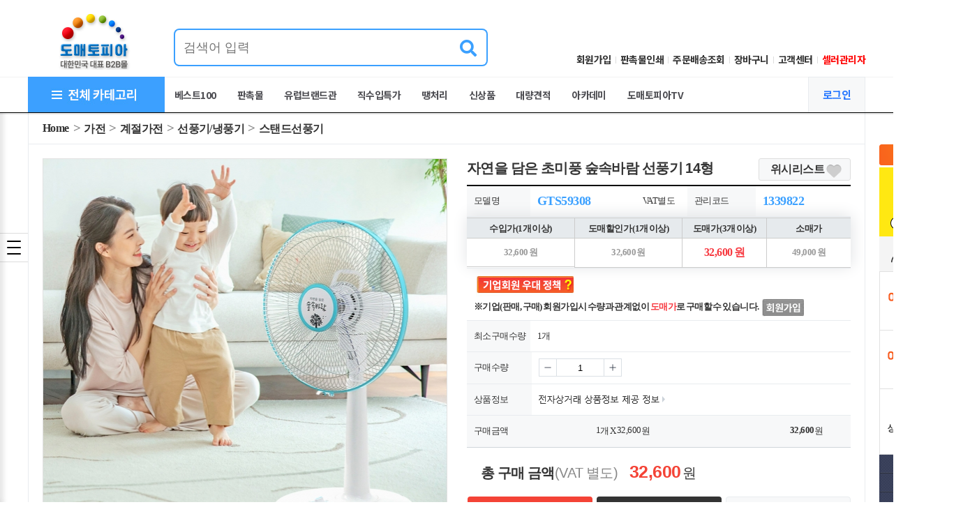

--- FILE ---
content_type: text/html; charset=UTF-8
request_url: https://dometopia.com/goods/view?no=164498
body_size: 124198
content:
<!DOCTYPE html PUBLIC "-//W3C//DTD XHTML 1.0 Transitional//EN" "http://www.w3.org/TR/xhtml1/DTD/xhtml1-transitional.dtd">
<html xmlns="http://www.w3.org/1999/xhtml" lang="ko" xml:lang="ko"  xmlns:fb="http://ogp.me/ns/fb#" xmlns:og="http://ogp.me/ns#" >
<head prefix="og: http://ogp.me/ns# fb: http://ogp.me/ns/fb# website: http://ogp.me/ns/fb/website#">



<meta http-equiv="Content-Type" content="text/html; charset=utf-8" />
<meta http-equiv="X-UA-Compatible" content="IE=edge" />
<meta http-equiv="Content-Script-Type" content="text/javascript" />
<meta http-equiv="Content-Style-Type" content="text/css" />
<title>도매토피아 - 대한민국 최대 도매 쇼핑몰</title>

	<!-- SEO 설정이 있을경우 -->
	<meta name="Robots" content="index,follow" />
<meta name="title" content="도매토피아 - 대한민국 최대 도매 쇼핑몰" />
<meta name="author" content="" />
<meta name="description" content="도매토피아 - 자연을 담은 초미풍 숲속바람 선풍기 14형" />
<meta name="keywords" content="가전 &gt; 계절가전 &gt; 선풍기/냉풍기 &gt; 스탠드선풍기 자연을 담은 초미풍 숲속바람 선풍기 14형 스탠드선풍기,가정선풍기,가정용선풍기,집선풍기,거실선풍기,사무실선풍기,서큘레이터,써큘레이터,서큐레이터,서큘래이터,써큘래이터,서큐래이터,여름냉방기기,여름냉방용품,★,초미풍선풍기,조용한선풍기,저소음선풍기,14형선풍기,14인치선풍기,숲속바람선풍기" />

	<meta property="og:url" content="https://dometopia.com/goods/view?no=164498" />
	<meta property="og:image" content="https://dometopia.com//data/skin/beauty/images/meta_property.jpg">
	<meta property="og:site_name" content="도매토피아" />
	<meta property="og:title" content="자연을 담은 초미풍 숲속바람 선풍기 14형" />
		<meta property="og:description" content="도매토피아 - 대한민국 최대 도매 쇼핑몰" />
	<meta property="og:type" content="website" />
			<meta property="og:image" content="https://dmtusr.vipweb.kr/goods_img/1/2023/02/164498/1_28large.jpg"  />
			<link rel="image_src" href="https://dmtusr.vipweb.kr/goods_img/1/2023/02/164498/1_28large.jpg"/>



<!-- CSS -->
<!--link rel="stylesheet" type="text/css" href="/data/font/font.css" 20181612/-->
<link rel="stylesheet" type="text/css" href="/data/skin/beauty/css/common.css" />
<link rel="stylesheet" type="text/css" href="/data/skin/beauty/css/layout.css" />
<!--link rel="stylesheet" type="text/css" href="/data/skin/beauty/css/buttons.css" 20180404 /-->
<link rel="stylesheet" type="text/css" href="/data/skin/beauty/css/jqueryui/black-tie/jquery-ui-1.8.16.custom.css" />
<!-- 파비콘 -->
<link rel="shortcut icon" href="https://dometopia.com//data/icon/favicon/favicon1554705855.ico" />
<!-- /CSS -->

<!-- 자바스크립트 -->

<script type="text/javascript" src="/app/javascript/jquery/jquery.min.js"></script>
<script type="text/javascript" src="/app/javascript/jquery/jquery-ui.min.js"></script>
<script type="text/javascript" src="/app/javascript/plugin/jquery.poshytip.min.js"></script>
<script type="text/javascript" src="/app/javascript/plugin/jquery.activity-indicator-1.0.0.min.js"></script>
<script type="text/javascript" src="/app/javascript/plugin/jquery.cookie.js"></script>
<script type="text/javascript" src="/app/javascript/plugin/jquery.slides.min.js"></script>
<script type="text/javascript" src="/app/javascript/plugin/jquery.bxslider.js"></script>
<script type="text/javascript" src="/app/javascript/plugin/jquery.placeholder.js"></script>
<script type="text/javascript" src="/app/javascript/plugin/custom-select-box.js"></script>
<script type="text/javascript" src="/app/javascript/js/common.js?dummy=20260119152026"></script>
<script type="text/javascript" src="/app/javascript/js/front-layout.js?dummy=20260119152026"></script>
<script type="text/javascript" src="/app/javascript/js/base64.js"></script>
<script type="text/javascript" src="/app/javascript/js/goods-display.js?dummy=20260119152026"></script>
<script type="text/javascript" src="/app/javascript/js/goods-display-doto.js?dummy=20260119152026"></script>
<script type="text/javascript" src="/app/javascript/js/common-function-doto.js?dummy=20260119152026"></script>
<script type="text/javascript" src="/app/javascript/js/board-display.js?dummy=20260119152026"></script>
<script type="text/javascript" src="/data/skin/beauty/common/script.js"></script>

<script async src="https://cdn.onetag.co.kr/0/tcs.js?eid=to52sq4l3y3mto52sq4l3y"></script> <!-- 모비온 헤더스크립트 -->

<!--dotocss-->
<link rel="stylesheet" type="text/css" href="/data/skin/beauty/css/doto/reset.css">
<link rel="stylesheet" type="text/css" href="/data/skin/beauty/css/doto/dometopia.css">
<!--dotocss end-->
<script>
var gl_mobile_mode = 0;
var gl_set_mode = '';


$(function(){


	$('form#topSearchForm input[name=search_text]').eq(0).bind("focusin keyup",function(event){
		var obj  = $(this);
		setTimeout(function(){
			autocomplete(obj.val());
		},100);
	});

	$('form#topSearchForm input[name=search_text]').eq(0).bind("blur",function(){
		setTimeout(function(){$('#autocomplete').hide();}, 500);
	});



});
</script>


<style type="text/css">

/* 레이아웃설정 폰트 적용 */
#layout_body body,
#layout_body table,
#layout_body div,
#layout_body input,
#layout_body textarea,
#layout_body select,
#layout_body span
{
}

/* 레이아웃설정 스크롤바색상 적용 */
</style>
<!-- /자바스크립트 -->

<!-- Google tag (gtag.js) -->
<script async src="https://www.googletagmanager.com/gtag/js?id=AW-16673858486"></script>
<script>
  window.dataLayer = window.dataLayer || [];
  function gtag(){dataLayer.push(arguments);}
  gtag('js', new Date());

  gtag('config', 'AW-16673858486');
</script>


<!-- Google Tag Manager -->
<script>(function(w,d,s,l,i){w[l]=w[l]||[];w[l].push({'gtm.start':
new Date().getTime(),event:'gtm.js'});var f=d.getElementsByTagName(s)[0],
j=d.createElement(s),dl=l!='dataLayer'?'&l='+l:'';j.async=true;j.src=
'https://www.googletagmanager.com/gtm.js?id='+i+dl;f.parentNode.insertBefore(j,f);
})(window,document,'script','dataLayer','GTM-K2J5HRM');</script>
<!-- End Google Tag Manager -->

</head>

<body>
<!-- Google Tag Manager (noscript) -->
<noscript><iframe src="https://www.googletagmanager.com/ns.html?id=GTM-K2J5HRM" height="0" width="0" style="display:none;visibility:hidden"></iframe></noscript>
<!-- End Google Tag Manager (noscript) -->

<style>
body {
background-repeat:repeat;background-position:left top;}
</style>

	<div id="layout_body" style="min-width:1200px" class="clearbox">


<script>

function Checkform(f) {
	
	var scriptTag2 = /[~^&|<>?]/; // 스크립트 태그 정규식
	var thisVal = f.search_text.value;
		
	if(scriptTag2.test(thisVal) == true){
		alert("스크립트 태그는 사용할 수 없습니다.");  
		f.search_text.focus();
		return false;	
	}        
}

</script>

<!-- top-->
<link rel="stylesheet" type="text/css" href="/data/skin/beauty/css/common_bk.css?ver=202411111312" />
<script type="text/javascript" src="/app/javascript/js/doto-header-function.js"></script>
<form name="selladminLoginForm" method="post" action="../../selleradmin/login_process/login">
<input type="hidden" name="provider_seq" value=""/>
<input type="hidden" name="superadmin_login" value="1" />
<input type="hidden" name="out_login" value="1" />
<input type="hidden" name="main_id" value="" />
<input type="hidden" name="main_pwd" value="-" />
</form>

<div class="dometopia_header" id="dometopia_header">
	<div class="header-top-wrap">
    	<h1 class="logo">
			<a href="/"><img src="/data/skin/beauty/images/design/logo.png" alt="dometopia" /></a>  
		</h1> 
		<div class="header-search-wrap">
			<div class="header-search-box">
				<div class="inner_search">
					<form action="/goods/search" style="margin:0;" onSubmit="return Checkform(this)">
						<input type="text" list="search_list" name="search_text" id="inner_search" title="검색어 입력" class="search_input" value="" required  />
						<datalist id ="search_list">
						</datalist>
						<button type="submit"><i class="fas fa-search"></i></button>
					</form>	
				</div>
			</div>			
        </div>
		<script>
			$(".header-search-wrap").focusin(function(){
				$(".header-search-box").toggleClass("focus");
			})
		</script>
        <div class="topmenu">
        	<ul>
				<li><a href="../member/agreement">회원가입</a></li>
				<li><a href="../page/index?tpl=etc/print_info.html">판촉물인쇄</a></li>
				<li><a href="../mypage/order_catalog">주문배송조회</a></li>
				<li><a href="../order/cart">장바구니</a></li>
                <li><a href="../service/cs">고객센터</a></li>
				<li><a href="/member/agreement"  onClick="alert('셀러 회원 신청을 해주세요!')" style="color:red;">셀러관리자</a></li>
            </ul>
        </div>
    </div>
	<div class="doto_scrollmenu" id="doto_scrollmenu">
    	<div class="scrollmenu-inner clearbox">
        	<div class="allcate">
				
				<span id="allCategoryListBtn" class="">
					<img src="/data/skin/beauty/images/design/all_cate_02.jpg" alt="dometopia" />				
				</span>
				<!-- 전체 카테고리 리스트 목록 -->
				<div id="allCategoryList">
					<!--추천카테고리 : 시작-->
					<!-- <div class="list_layer">
						<div class="tit_area">
							<h2>추천 카테고리</h2>
						</div>
						<div class="category_list clearbox" id="recommend_category_list"></div>
					</div> -->
					<!--추천카테고리 : 끝-->
					<!--전체카테고리 : 시작-->
					<div class="list_layer">						
						<div class="tit_area">
							<h2>전체 카테고리</h2>
							<div class="category_navigation">
								<span class="all"><a href="javascript:fnCategoryMenuInitial('all','1',this);">전체</a></span>
								<span><a href="javascript:fnCategoryMenuInitial('ga','1',this);">ㄱ</a></span>
								<span><a href="javascript:fnCategoryMenuInitial('na','1',this);">ㄴ</a></span>
								<span><a href="javascript:fnCategoryMenuInitial('da','1',this);">ㄷ</a></span>
								<span><a href="javascript:fnCategoryMenuInitial('ra','1',this);">ㄹ</a></span>
								<span><a href="javascript:fnCategoryMenuInitial('ma','1',this);">ㅁ</a></span>
								<span><a href="javascript:fnCategoryMenuInitial('ba','1',this);">ㅂ</a></span>
								<span><a href="javascript:fnCategoryMenuInitial('sa','1',this);">ㅅ</a></span>
								<span><a href="javascript:fnCategoryMenuInitial('aa','1',this);">ㅇ</a></span>
								<span><a href="javascript:fnCategoryMenuInitial('za','1',this);">ㅈ</a></span>
								<span><a href="javascript:fnCategoryMenuInitial('cha','1',this);">ㅊ</a></span>
								<span><a href="javascript:fnCategoryMenuInitial('ka','1',this);">ㅋ</a></span>
								<span><a href="javascript:fnCategoryMenuInitial('ta','1',this);">ㅌ</a></span>
								<span><a href="javascript:fnCategoryMenuInitial('pa','1',this);">ㅍ</a></span>
								<span><a href="javascript:fnCategoryMenuInitial('ha','1',this);">ㅎ</a></span>
							</div>
						</div>

						<div class="category_list clearbox" id="result_category_list"></div>
					</div>
					<!--전체카테고리 : 끝-->
					<button class="cls_category_list" onclick="$('#allCategoryListBtn').click();">창닫기</button>
				</div>
			</div>
            <!--스크롤시 검색바 활성화-->
             <div class="hidden_sch hide">   
				 <form action="../goods/search" onSubmit="return Checkform(this)">
					 <input type="text" name="search_text" class="sch_field" placeholder="검색어 입력" value="">
					 <button type="submit" class="sch_submit"><i class="fas fa-search"></i></button>
				 </form>	
            </div>
			<div class="menu_box ml30">
            	<ul>
					<li><a href="/page/index?tpl=etc%2Fevent1809028.html">베스트100</a></li>
					<li><a href="/gift">판촉물</a></li>                
                    <li><a href="/goods/catalog?code=0180">유럽브랜드관</a></li>
                    <li><a href="../goods/catalog?code=0147">직수입특가</a></li>
					<li><a href="/goods/catalog?sort=single_item&code=0055">땡처리</a></li>
                    <li><a href="/goods/newlist">신상품</a></li>
					<li><a href="/board/?id=bulkorder">대량견적</a></li>
					<li><a href="/page/index?tpl=etc/school_29.html">아카데미</a></li>		
					<li><a href="https://www.youtube.com/@dometopia-tv" target="_blank">도매토피아TV</a></li>                  			
<!--                    
					<li><a href="/page/index?tpl=etc/ats.html">판매대행</a></li>
                    <li><a href="/goods/catalog?code=0067">신학기용품</a></li>

					<li><a href="https://dometopia.com/goods/catalog?code=0173">해외직구</a></li>

					<li><a href="/board/?id=bulkorder">B2B</a>
                    	<dl class="submenu">
							<dd><a href="../b2b/index#section1">대량견적</a></dd>
							<dd><a href="../b2b/index#section2">국내외 상품개발</a></dd>
							<dd><a href="../b2b/index#section3">특판사업</a></dd>
							<dd><a href="../b2b/index#section5">월별 인기상품</a></dd>
							<dd><a href="../b2b/index#section6">고객만족센터</a></dd>
                        </dl>
                    </li>  -->

					<!--<li><a href="https://shopon.biz/?channel=dometopia">쇼핑몰센터</a>
                    	<dl class="submenu">
							<dd><a href="https://shopon.biz/?channel=dometopia">샵온 쇼핑몰</a></dd><!--../shoppingmall/index
							<dd><a href="https://shopon.biz/shop/?tab_id=2&tab_ca_id=">디자인 센터</a></dd>
							<dd><a href="../shoppingmall/index#proposal">샵온 무료쇼핑몰 분양</a></dd>
							<dd><a href="../shoppingmall/index#proposal">오픈마켓연동 쇼핑몰 분양</a></dd>
							<dd><a href="../board/view?id=academy&seq=4585449">샵온&창업스쿨 설명회</a></dd> 
                    	</dl>
                    </li>-->

 <!--                   <li><a href="/board/?id=consulting_new">아카데미</a>
                    	<!-- <dl class="submenu">
							<dd><a href="/board/?id=consulting_new">창업상품 문의 게시판</a></dd>
							<dd><a href="http://shopon.biz/register_new.php">샵온 무료체험</a></dd>
							<dd><a href="http://shopon.biz/academy.php">창업 아카데미</a></dd>
                        </dl> 
                    </li>
                	
					<li><a href="/board/?id=academy_ask">샵온</a></li>
                    <!-- <li><a href="/board/?id=inbiz">입점문의</a></li>  -->

                    <!-- <li><a href="/page/index?tpl=etc/ats.html">상품투자</a></li>
					<!-- <li><a href="http://dometopia.com/board/?id=doto_post">도토포스트</a></li> 
					<!-- <li><a href="https://www.youtube.com/channel/UCR_d50UMwZbMV3Gj7sKjUfw" >도토TV</a></li> 
                    
					<li><a href="../service/company">회사소개</a>
                    	<dl class="submenu">
                        	<dd><a href="../service/company#section1">인사말</a></dd>
                            <dd><a href="../service/company#section2">도매토피아</a></dd>
                            <!-- <dd><a href="../service/company#section3">조직도</a></dd> 
                            <dd><a href="../service/company#section4">연혁</a></dd>
							<dd><a href="../service/company#section5">채용</a></dd>
							<dd><a href="https://youtu.be/hbiqihmrBaA" target="_blank">유튜브 영상</a></dd>
                        </dl>
                    </li> -->

                </ul>
            </div><!--menu_box-->
           <div class="menu_box_r">
				<!--GNB배너 Start-->
			   <!--  <div class="topmenu-bnr">
			    					<a href="/page/index?tpl=ㄹetc/online_info.html"><img src="/data/skin/beauty/images/design/bizinfo_gnb.png"></a>
			    					<a href='/page/index?tpl=etc/business_info.html' target='_self' style="float:right;"><img src="/data/skin/beauty/images/design/member_special_gnb.png" alt="사업자 특별 혜택"></a>
			    				</div> -->
                <!--GNB배너 End-->
                <div class="icon_login">
						<a href="../member/login" style="color:#2979ff;">로그인</a>
                	<dl class="submenu">
						<dd><a href="../member/agreement">회원가입</a></dd>
						<dd><a href="../mypage/order_catalog">주문조회</a></dd>
                        <dd><a href="../board/?id=order_prt">인쇄시안</a></dd>
                        <dd><a href="../service/cs">고객센터</a></dd>
                    </dl>
                </div>
            </div>
        </div>
    </div>
</div>
<!-- top end-->
<div id="doto_header_modal" onclick="$('#allCategoryListBtn').click();"></div>


	<table width="1200" align="center" cellpadding="0" cellspacing="0" border="0" style="clear:both;">
	<tr>
		<td width="0" style="width:0px !important;" valign="top">
			<!--div style="position:relative;">
				<div id="leftS
				crollLayer" style="position:absolute; width:100px; margin-left:-120px; top:0px; border:1px solid black;"><table align="right" cellpadding="0" cellspacing="0" border="0">
<tr>
	<td>
		좌측스크롤<br />
		좌측스크롤<br />
		좌측스크롤<br />
		좌측스크롤<br />
		좌측스크롤<br />
		좌측스크롤<br />
		좌측스크롤<br />
		좌측스크롤<br />
		좌측스크롤<br />
		좌측스크롤<br />
		좌측스크롤<br />
		좌측스크롤<br />
		좌측스크롤<br />
		좌측스크롤<br />
	</td>
</tr>
</table></div>
			</div-->
		</td>
		<td width="100%"></td>
		<td width="0" style="width:0px !important;" valign="top">
			<div style="position:relative;">
				<div id="rightScrollLayer" style="position:absolute; margin-left:30px; top:80px;z-index:10;"><style type="text/css">
#rightScrollLayer{margin-left:20px !important;}
.rightQuickMenuWrap {margin-top:-35px;}
.right_item_tel { width: 130px; height: 30px; background: #fff; text-align: center; display: table-cell;vertical-align: middle; border:1px solid #e9ecef;border-top:none;border-bottom:none;}
.right_item_tel h4 { font-size: 12px; line-height: 1; font-family: '맑은고딕','Malgun Gothic';font-weight: bold; position: relative; padding-bottom: 4px; margin-bottom: 10px; }
.right_item_tel h4:after {  
	content: ""; width: 62px; height: 1px; border-bottom: 1px dashed #cfd5da; display: inline-block;  position: absolute;  bottom: 0; left: 20%; transform: ranslateX(-50%);
}
.right_item_tel p {font-size: 15px; color: #f8601d; line-height: 1; margin-bottom: 10px; font-weight: bold;font-family: '맑은고딕','Malgun Gothic'; }
.right_item_tel .question {width: 84px; height: 22px; font-size:12px; display: inline-block; border-radius: 2px; border: 1px solid #cfd5da; line-height: 20px; background: #fff; }
.right_item_tel a { display: block;color: #333; text-decoration: none; line-height: 20px; background: #f7f8f9; font-family: '맑은고딕','Malgun Gothic'; border-radius: 2px;}

.doto-right-item {  background: #fff; width: 130px; font-family: '맑은고딕','Malgun Gothic'; padding-left: 1px; border: 1px solid #333333;}
.doto-right-item a {  padding: 8px; display: block;}
.doto-right-item a + a{   border-top:1px dashed #cfd5da; }
.doto-right-item a p.tit {  color: #999999;  margin-bottom: 4px;  position: relative;font-size:11px;}
.doto-right-item a p { line-height: 1; font-size:12px;}
.doto-right-item a p.tit i {  position: absolute; right: 0; top: 3px; color: #f44336;}
.doto-right-item i.red_arrow {  background: url(/data/skin/beauty/images/icon/tiny_red.png); width: 3px; height: 5px !important; display: inline-block; margin-left: 15px; }

.right_item_mypage {   width: 130px; background-image: url(/data/skin/beauty/images/common/quick-pattern.jpg); font-family: '맑은고딕','Malgun Gothic';font-weight: bold; padding-left: 1px; padding-right: 1px;}
.right_item_mypage a { color: #FFF; font-weight: normal; font-size: 12px; text-decoration: none; text-align: center; line-height: 25px; }
.right_item_mypage i.red_arrow_mid {  background: url(/data/skin/beauty/images/icon/arrow_r_tiny_red.png);width: 4px; height: 7px !important; display: inline-block; margin-left: 15px; }
.right_item_mypage .cart .quick_cart_total {color: #f8601d;margin-left: 12px;}

.right_item_recent{  width: 130px;border: 1px solid #cfd5da;padding:5px;background:#fff; }
.right_item_recent dl{   padding-top:9px;box-sizing: border-box; }
.right_item_recent dl *{  text-align:center; }
.right_item_recent .rightTitleMenu{ font-size:12px; font-weight:bold; }
.right_item_recent .right_recent_total{position:relative; height:23px;color:#f44336;text-decoration: none;font-size: 13px;font-weight:bold; }
.right_item_recent .right_recent_total a{  }
.right_item_recent .right_recent_total:before{ content:'';width:16px;height:1px;background:#333;display:inline-block; position: absolute; bottom:6px;left:50%;margin-left:-8px; }
.right_item_recent ul, .right_item_recent ul li{  overflow: visible; }
.right_item_recent ul li{ position:relative; text-align:center;}
.right_item_recent ul li .rightQuickitemDetail .right_item_title{  font-size:12px;font-weight: normal;text-overflow: ellipsis;white-space: nowrap; margin-bottom:10px;}
.right_item_recent ul li .rightQuickitemDetail .right_item_price{  width: 80px; display: block; margin-top:10px; font-size:17px; font-weight:bold; }
.right_item_recent .right_quick_goods_box{   margin-bottom:10px; }
.right_item_recent .right_quick_goods_box .right_quick_btn_delete {position:absolute;top:-2px;visibility:hidden;}
.right_quick_goods_box {position:relative;display:block;}
.right_item_recent ul li .rightQuickitemDetail{  
	position:absolute; width:162px; height:90px; background:rgba(0,0,0,0.8); right: 88px; top:0px; color:#FFF; padding:13px 20px; box-sizing: border-box; overflow: hidden; text-overflow: ellipsis; visibility:hidden;/*display:none; */
}
.right_item_recent ul li .rightQuickitemDetail a{  display: inline-block; height: 100%; width: 120px; text-decoration: none; text-overflow: ellipsis;overflow: hidden; }
.right_item_recent .rightQuickitemDetail{  width:162px;height:90px;background:rgba(0,0,0,0.8); }


/*deco_line*/
.right_item_line { border-top:1px solid rgba(255,255,255,0.05);border-bottom:1px solid #2d313d; }

/*quick paging*/
.right_quick_paging *{  display:inline-block; }
.right_quick_paging{   width:118px; display: table; line-height:1; text-align:center;}
.right_quick_paging .arrow{  width:16px;height:16px;vertical-align:middle;}
.right_quick_paging .right_page_box{font-size:12px;  width: 50px;margin: 0 auto; text-align: center;vertical-align:middle; }
.right_quick_paging .right_page_box .right_quick_separation{   color:#cfd5da; }
.right_quick_paging .right_page_box .right_quick_current_page{ color:#f44336; }
.right_quick_paging .right_page_box span{  display:inline-block }
/*quick top*/
.rightQuickMenuBottom{  margin-top:5px; }
</style>

<script type="text/javascript">
$(document).ready(function() {
	$set_right_recent = 2;	/* 최근 본상품 설정 */
	$set_right_recomm = 3;	/* 추천상품 설정 */
	$set_right_cart = 3;		/* 장바구니 설정 */
	$set_right_wish = 3;		/* 위시리스트 설정 */
});
</script>

<div id="rightQuickMenuWrap" class="rightQuickMenuWrap">
	<div id="rightQuickMenu" class="rightQuickMenu">
		<!-- 북마크 -->
		
		<div class="rightBookMark">
			<a href="javascript:;"  onclick="bookmarksite('http://dometopia.com/main/index', '도매토피아 - 대한민국 최대 도매 쇼핑몰')" id="linkbookmark" title="즐겨찾기에 추가" rel="sidebar" ><img src="/data/skin/beauty/images/asset/quick-bookmark2.png" alt="북마크" style="border-radius: 3px 3px 0 0;"/></a><br>
			<a href="http://pf.kakao.com/_AUxbuT/chat" target='_self'><img src="/data/skin/beauty/images/asset/quick-kakaotalk.jpg" title="talk_img" alt="talk_img"/><br></a>			
		<!--		<img src="/data/skin/beauty/images/asset/buy_quick.png" title="B2B대량구매, 수입대행, 구매대행, 판촉, 특판, OEM 카카오톡 실시간 상담" alt="카카오톡"/></a><br>
			<a href="/page/index?tpl=etc/ats.html" target='_self'><img src="/data/skin/beauty/images/asset/ats_quick.png" title="판매대행 문의 카카오톡" alt="카카오톡"/></a><br>
		-->
		</div>
		<div class="special">
			<a href="/page/index?tpl=etc/business_info.html"><img src="/data/skin/beauty/images/asset/member_special_quick2.png"></a>
		</div>
		<div class="special">
			<img src="/data/skin/beauty/images/asset/academy_quick.png">
		</div>
		<div class="special">
			<img src="/data/skin/beauty/images/asset/OEM_quick.png">
		</div>
		<div class="special">
			<a href="../board/write?id=mbqna"><img src="/data/skin/beauty/images/asset/oder_quick.png"></a>
		</div>
		

		<div class="right_item_mypage">
		   <a href="../mypage" class="mypage"><p class="patt_tit">마이페이지<i class="red_arrow_mid"></i></p></a>
		   <p class="right_item_line"></p>
		   <a href="../order/cart" class="cart"><p class="qcr_tit">장바구니<span class="quick_cart_total">0</span></p></a>
		   <p class="right_item_line"></p>
		   <a href="../mypage/order_catalog" class="mypage"><p class="patt_tit">주문/배송</p></a>
		</div>

		<!-- 최근본상품 -->
		<div class="right_item_recent">
				<dl>
				   <dt class="rightTitleMenu">최근본상품</dt>
				   <dd class="right_recent_total" id="right_recent_total"><a href="#">0</a></dd>				   
			   </dl>

				
			<div class="right_itemList">

				<ul></ul>

				<div id="right_page_div" class="right_quick_paging">
					<a class="right_quick_btn_prev arrow" href="#"><img src="/data/skin/beauty/images/common/right_quick_menu_left_icon.jpg" alt="prev" /></a>
					<div class="right_page_box">
						<span class="right_quick_current_page"></span>
						<span class="right_quick_separation">/</span>
						<span class="right_quick_total_page"></span>
					</div>
					<a class="right_quick_btn_next arrow" href="#"><img src="/data/skin/beauty/images/common/right_quick_menu_right_icon.jpg" alt="next" /></a>
				</div>

			</div>
		</div>
		
	</div>
	
	<!-- 네이버 톡톡 연동 2016.08.19 pjw -->

	<div id="rightQuickMenuBottom" class="rightQuickMenuBottom">
		<div class="rightBlankBox"></div>
		<!--TOP -->
		<div class="rightTop center" id="rightQuickMenuWrap">
			<a href="javascript:scrollTop();"><img src="/data/skin/beauty/images/common/quick-top.jpg" alt="top" /></a>
		</div>
	</div>
</div>

<script>
	function scrollTop()
	{
		$(window).scrollTop(0);
	}
</script></div>
			</div>
		</td>
	</tr>
	</table>

	<div class="clearbox" >

		<!--div style="width:1200px; margin:auto;" -->
		<div style="width:100%; margin:auto;">

				<div class="main-contents" style="width:100%;margin:0 auto;">
<script type="text/javascript" src="/app/javascript/js/goods-view.js?dummy=20260119152027"></script>
<script type="text/javascript" src="/app/javascript/plugin/jquploadify/swfobject.js"></script>
<script type="text/javascript" src="/app/javascript/plugin/jquploadify/jquery.uploadify.v2.1.4.js"></script>
<script type="text/javascript" src="/app/javascript/plugin/jquery_selectbox/js/jquery.selectbox-0.2.js"></script>
<script type="text/javascript" src="/app/javascript/plugin/jquery.inview.js"></script>
<link rel="stylesheet" type="text/css" href="/data/skin/beauty/goods/left_category.css" />
<link rel="stylesheet" type="text/css" href="/app/javascript/plugin/jquploadify/uploadify.css" />
<link rel="stylesheet" type="text/css"  href="/app/javascript/plugin/jquery_selectbox/css/jquery.selectbox.css" />

<!-- 스타일 전체 css폴더로 이동 2019-01-04 yong-->
<link rel="stylesheet" type="text/css" href="/data/skin/beauty/css/view.css?ver=2023022114"><!--캐시지우기(?ver=현날짜+시간)-->
<script type="text/javascript">
var gl_goods_price = 0;
var gl_event_sale_unit = 0;
var gl_cutting_sale_price = 0;
var gl_cutting_sale_action = "dscending";
var gl_multi_discount_use 	= "";
var gl_multi_discount_unit = "";
var gl_multi_discount 		= 0;
var gl_multi_discount_ea 	= 0;
var gl_option_view_type = "";
var gl_options_count = 1;
var gl_opttag = '<tr class="quanity_row">';
var gl_min_purchase_limit = 'unlimit';
var gl_min_purchase_ea = 0;
var gl_max_purchase_limit = 'unlimit';
var gl_max_purchase_ea = 0;
var gl_member_seq = "";
var gl_provider_seq = "";
var gl_request_uri = "%2Fgoods%2Fview%3Fno%3D164498";
var gl_goods_seq = 0;
var gl_option_divide_title_count = 0;
var gl_skin = "beauty";
var gl_string_price_use = "";
gl_goods_price = 49000;
gl_cutting_sale_price = 10;
gl_min_purchase_ea = 1;
gl_goods_seq = 164498;


// 티켓상품 지도변경 버튼 :: 2014-04-02 lwh
function setMapajax(){
	var option_seq	= $("#option_location option:selected").val();
	var goods_seq	= $("#option_location option:selected").attr('goods_seq');

	$.ajax({
			type: "post",
			url: "../goods/coupon_location_ajax",
			data: {'option_seq':option_seq, 'goods_seq':goods_seq, 'width':'1200'},
			success: function(result){
				$("#NaverMap").html('');
				$("#map_area").html(result);
			}
		});
}

function view_delviery_cost()
{
	var obj_id = $("select[name='shipping_method']").val();
	$("div#delivery,div#each_delivery").addClass("v");
	$("div#postpaid,div#each_postpaid").addClass("hide");
	$("div#quick,div#each_quick").addClass("hide");
	$("div#direct,div#each_direct").addClass("hide");
	$("div#"+obj_id).removeClass("hide");
	if (obj_id=="each_delivery") {
		$("#guide_each_delivery").removeClass("hide");
	} else {
		$("#guide_each_delivery").addClass("hide");
	}
}

var get_preload_func = function(){
	$.ajax({
		url: "/goods/view_contents?no=164498&setMode=pc&zoom=1",
		type: "get",
		success : function(e){
			$('.goods_description').html(e);
		}
	});
};

$(document).ready(function(){

	$(".detailDescriptionLayerBtn").click(function(){
		$('div.detailDescriptionLayer').not($(this).next('div.detailDescriptionLayer')).hide();$(this).next('div.detailDescriptionLayer').toggle()
	});
	$(".detailDescriptionLayerCloseBtn").click(function(){
		$(this).closest('div.detailDescriptionLayer').toggle()
	});

	
	$(".box").on('mouseover mouseout',function(event){
		if(event.type == 'mouseover'){
			$(".zoom").removeClass("hide");
		}else{
			$(".zoom").addClass("hide");
		}
	});


	$("#img_down").click(function(){

		
		if(!confirm("이미지를 저장 하시겠습니까?\n이미지 크기에 따라 저장 속도가 느려질수 있습니다.\n(일 최대 30회 다운로드 가능)")) return;
		$.ajax({
			type: "POST",
			url: "../goods/multi_image_dn",	
			dataType: 'json',
			data: { 'goods_scode':'GTS59308', 'goods_seq':'164498' },
			success: function(response){
				console.log(response);
				//location.reload();
				// 서버 응답을 처리하여 파일 다운로드 유도
				window.location.href = '../../'+response.file_url;
			}
		});

	});

});

</script>

<style>
	.china-trade-sale2 {
		width:100%;
	}
	.china-trade-sale2 .txt_top{
	    font-size: 18px;
		text-align: left;
		border-top: 2px solid #333;
		background-color: #d7dee3;
		padding: 10px 24px 0 0;
	}
	.china-trade-sale2 h4{
	    border-bottom: 1px solid #e9ecef;
		font-size: 20px;
		padding: 0 40px 8px 40px;
		box-sizing: border-box;
	}
	.sub-table2{
		margin-top:15px;
	}
	.sub-table2 th{
		vertical-align: top;
		font-weight: bold;
		text-align: left;
		padding: 5px 10px 5px 35px !important;
		

	}
	 .sub-table2 td{

		border-bottom: 2px solid #fff;

	}

	.sub-table2 td:nth-child(2){
		vertical-align: top;
		padding: 0 15px;

	}
</style>


<input type="checkbox" id="menuicon"> <!-- checked 처음에 열리게 -->
<label for="menuicon">
    <span></span>
    <span></span>
    <span></span>
	<div class="arrow_box" checked>카테고리 열기</div>
</label>

<div class="sidebar">
	<h3>전체카테고리</h3>
		<div class="cate1" id="cate1">
				<a href="/goods/catalog?code=0110" data-value="0110" class="left_cate">명절 선물세트<i></i></a>
		</div>
		<div class="cate1" id="cate1">
				<a href="/goods/catalog?code=0180" data-value="0180" class="left_cate">유럽 브랜드관<i></i></a>
		</div>
		<div class="cate1" id="cate1">
				<a href="/goods/catalog?code=0055" data-value="0055" class="left_cate">땡처리코너<i></i></a>
		</div>
		<div class="cate1" id="cate1">
				<a href="/goods/catalog?code=0123" data-value="0123" class="left_cate">가구/DIY<i></i></a>
		</div>
		<div class="cate1" id="cate1">
				<a href="/goods/catalog?code=0005" data-value="0005" class="left_cate">가방/패션잡화<i></i></a>
		</div>
		<div class="cate1" id="cate1">
				<a href="/goods/catalog?code=0020" data-value="0020" class="left_cate">가전<i></i></a>
		</div>
		<div class="cate1" id="cate1">
				<a href="/goods/catalog?code=0021" data-value="0021" class="left_cate">가정/생활용품<i></i></a>
		</div>
		<div class="cate1" id="cate1">
				<a href="/goods/catalog?code=0007" data-value="0007" class="left_cate">건강/마사지용품<i></i></a>
		</div>
		<div class="cate1" id="cate1">
				<a href="/goods/catalog?code=0052" data-value="0052" class="left_cate">겨울용품<i></i></a>
		</div>
		<div class="cate1" id="cate1">
				<a href="/goods/catalog?code=0008" data-value="0008" class="left_cate">공구/철물/산업용품<i></i></a>
		</div>
		<div class="cate1" id="cate1">
				<a href="/goods/catalog?code=0174" data-value="0174" class="left_cate">과일/통조림/한우/식품<i></i></a>
		</div>
		<div class="cate1" id="cate1">
				<a href="/goods/catalog?code=0074" data-value="0074" class="left_cate">남녀의류<i></i></a>
		</div>
		<div class="cate1" id="cate1">
				<a href="/goods/catalog?code=0017" data-value="0017" class="left_cate">문구/사무용품<i></i></a>
		</div>
		<div class="cate1" id="cate1">
				<a href="/goods/catalog?code=0030" data-value="0030" class="left_cate">반려동물용품<i></i></a>
		</div>
		<div class="cate1" id="cate1">
				<a href="/goods/catalog?code=0076" data-value="0076" class="left_cate">발렌타인/화이트데이<i></i></a>
		</div>
		<div class="cate1" id="cate1">
				<a href="/goods/catalog?code=0025" data-value="0025" class="left_cate">신발류<i></i></a>
		</div>
		<div class="cate1" id="cate1">
				<a href="/goods/catalog?code=0097" data-value="0097" class="left_cate">스포츠용품<i></i></a>
		</div>
		<div class="cate1" id="cate1">
				<a href="/goods/catalog?code=0028" data-value="0028" class="left_cate">액세서리/선글라스<i></i></a>
		</div>
		<div class="cate1" id="cate1">
				<a href="/goods/catalog?code=0063" data-value="0063" class="left_cate">어린이날 베스트 상품<i></i></a>
		</div>
		<div class="cate1" id="cate1">
				<a href="/goods/catalog?code=0158" data-value="0158" class="left_cate">언더웨어<i></i></a>
		</div>
		<div class="cate1" id="cate1">
				<a href="/goods/catalog?code=0049" data-value="0049" class="left_cate">여름대박용품<i></i></a>
		</div>
		<div class="cate1" id="cate1">
				<a href="/goods/catalog?code=0034" data-value="0034" class="left_cate">완구<i></i></a>
		</div>
		<div class="cate1" id="cate1">
				<a href="/goods/catalog?code=0035" data-value="0035" class="left_cate">욕실용품<i></i></a>
		</div>
		<div class="cate1" id="cate1">
				<a href="/goods/catalog?code=0047" data-value="0047" class="left_cate">이미용/바디/헤어<i></i></a>
		</div>
		<div class="cate1" id="cate1">
 
				<a href="/gift" data-value="0146" class="left_cate">인쇄 판촉물<i></i></a>
		</div>
		<div class="cate1" id="cate1">
				<a href="/goods/catalog?code=0036" data-value="0036" class="left_cate">인테리어용품<i></i></a>
		</div>
		<div class="cate1" id="cate1">
				<a href="/goods/catalog?code=0067" data-value="0067" class="left_cate">신학기 대박용품전<i></i></a>
		</div>
		<div class="cate1" id="cate1">
				<a href="/goods/catalog?code=0037" data-value="0037" class="left_cate">자동차용품<i></i></a>
		</div>
		<div class="cate1" id="cate1">
				<a href="/goods/catalog?code=0040" data-value="0040" class="left_cate">조화/잔디/원예용품<i></i></a>
		</div>
		<div class="cate1" id="cate1">
				<a href="/goods/catalog?code=0042" data-value="0042" class="left_cate">주방용품<i></i></a>
		</div>
		<div class="cate1" id="cate1">
				<a href="/goods/catalog?code=0043" data-value="0043" class="left_cate">취미/악기/파티용품<i></i></a>
		</div>
		<div class="cate1" id="cate1">
				<a href="/goods/catalog?code=0087" data-value="0087" class="left_cate">청소/세탁용품<i></i></a>
		</div>
		<div class="cate1" id="cate1">
				<a href="/goods/catalog?code=0098" data-value="0098" class="left_cate">캠핑/낚시/등산<i></i></a>
		</div>
		<div class="cate1" id="cate1">
				<a href="/goods/catalog?code=0044" data-value="0044" class="left_cate">컴퓨터/노트북/태블릿<i></i></a>
		</div>
		<div class="cate1" id="cate1">
				<a href="/goods/catalog?code=0116" data-value="0116" class="left_cate">쿠션/방석/침구<i></i></a>
		</div>
		<div class="cate1" id="cate1">
				<a href="/goods/catalog?code=0046" data-value="0046" class="left_cate">크리스마스용품<i></i></a>
		</div>
		<div class="cate1" id="cate1">
				<a href="/goods/catalog?code=0102" data-value="0102" class="left_cate">휴대폰/카메라/음향기기<i></i></a>
		</div>
		<div class="cate1" id="cate1">
				<a href="/goods/catalog?code=0139" data-value="0139" class="left_cate">프리세일 상품관<i></i></a>
		</div>
	<img src="/data/skin/beauty/images/main/side_bnr_left.jpg">
</div>
<div style="display: none;" class="cate2" id="cate"></div>
<div style="display: none;" class="cate3" id="cate"></div>

<!-- 카테고리 뎁스 네비 -->
	<div class="category_depth clearbox">	<ul class="list">		<li class="depth_tit"><a href="/main">Home</a></li>		<li class='item' id='0020'><a href='catalog?code=0020'>가전</a>			<div class='sub_menu'></div>		</li>		<li class='item' id='00200023'><a href='catalog?code=00200023'>계절가전</a>			<div class='sub_menu'></div>		</li>		<li class='item' id='002000230007'><a href='catalog?code=002000230007'>선풍기/냉풍기</a>			<div class='sub_menu'></div>		</li>		<li class='item' id='0020002300070003'><a href='catalog?code=0020002300070003'>스탠드선풍기</a>			<div class='sub_menu'></div>		</li>	</ul></div>

<div id="goods_view_wrap">



		<div id="info">
			<div id="goods_thumbs" class="clearbox">
				<div class="box" style="width:580px;height:580px;">
					<div class="slides_container hide" style="border:1px solid #E2E2E2; margin:auto; width:580px;min-height:300px;text-align:Center">
						<a href="#" style="width:100%;display:inline-block;">
						
							<img src="https://dmtusr.vipweb.kr/goods_img/1/2023/02/164498/1_28view.jpg" width="580"  height="580" onerror="this.src='/data/skin/beauty/images/common/noimage.gif'" title="" alt="자연을 담은 초미풍 숲속바람 선풍기 14형"/>
						</a>
						<a href="#" style="width:100%;display:inline-block;">
						
							<img src="https://dmtusr.vipweb.kr/goods_img/1/2023/02/164498/2_42view.jpg" width="580"  height="580" onerror="this.src='/data/skin/beauty/images/common/noimage.gif'" title="" alt="자연을 담은 초미풍 숲속바람 선풍기 14형"/>
						</a>
						<a href="#" style="width:100%;display:inline-block;">
						
							<img src="https://dmtusr.vipweb.kr/goods_img/1/2023/02/164498/3_73view.jpg" width="580"  height="580" onerror="this.src='/data/skin/beauty/images/common/noimage.gif'" title="" alt="자연을 담은 초미풍 숲속바람 선풍기 14형"/>
						</a>
						<a href="#" style="width:100%;display:inline-block;">
						
							<img src="https://dmtusr.vipweb.kr/goods_img/1/2023/02/164498/4_15view.jpg" width="580"  height="580" onerror="this.src='/data/skin/beauty/images/common/noimage.gif'" title="" alt="자연을 담은 초미풍 숲속바람 선풍기 14형"/>
						</a>
						<a href="#" style="width:100%;display:inline-block;">
						
							<img src="https://dmtusr.vipweb.kr/goods_img/1/2023/02/164498/5_681view.jpg" width="580"  height="580" onerror="this.src='/data/skin/beauty/images/common/noimage.gif'" title="" alt="자연을 담은 초미풍 숲속바람 선풍기 14형"/>
						</a>
						<a href="#" style="width:100%;display:inline-block;">
						
							<img src="https://dmtusr.vipweb.kr/goods_img/1/2023/02/164498/6_391view.JPG" width="580"  height="580" onerror="this.src='/data/skin/beauty/images/common/noimage.gif'" title="" alt="자연을 담은 초미풍 숲속바람 선풍기 14형"/>
						</a>
						<a href="#" style="width:100%;display:inline-block;">
						
							<img src="https://dmtusr.vipweb.kr/goods_img/1/2023/02/164498/7_13view.JPG" width="580"  height="580" onerror="this.src='/data/skin/beauty/images/common/noimage.gif'" title="" alt="자연을 담은 초미풍 숲속바람 선풍기 14형"/>
						</a>
						<a href="#" style="width:100%;display:inline-block;">
						
							<img src="https://dmtusr.vipweb.kr/goods_img/1/2023/02/164498/8_812view.JPG" width="580"  height="580" onerror="this.src='/data/skin/beauty/images/common/noimage.gif'" title="" alt="자연을 담은 초미풍 숲속바람 선풍기 14형"/>
						</a>
						<a href="#" style="width:100%;display:inline-block;">
						
							<img src="https://dmtusr.vipweb.kr/goods_img/1/2023/02/164498/9_32view.JPG" width="580"  height="580" onerror="this.src='/data/skin/beauty/images/common/noimage.gif'" title="" alt="자연을 담은 초미풍 숲속바람 선풍기 14형"/>
						</a>
						<a href="#" style="width:100%;display:inline-block;">
						
							<img src="https://dmtusr.vipweb.kr/goods_img/1/2023/02/164498/10_072view.JPG" width="580"  height="580" onerror="this.src='/data/skin/beauty/images/common/noimage.gif'" title="" alt="자연을 담은 초미풍 숲속바람 선풍기 14형"/>
						</a>
						<a href="#" style="width:100%;display:inline-block;">
						
							<img src="https://dmtusr.vipweb.kr/goods_img/1/2023/02/164498/11_813view.JPG" width="580"  height="580" onerror="this.src='/data/skin/beauty/images/common/noimage.gif'" title="" alt="자연을 담은 초미풍 숲속바람 선풍기 14형"/>
						</a>
						<a href="#" style="width:100%;display:inline-block;">
						
							<img src="https://dmtusr.vipweb.kr/goods_img/1/2023/02/164498/12_803view.JPG" width="580"  height="580" onerror="this.src='/data/skin/beauty/images/common/noimage.gif'" title="" alt="자연을 담은 초미풍 숲속바람 선풍기 14형"/>
						</a>
						<a href="#" style="width:100%;display:inline-block;">
						
							<img src="https://dmtusr.vipweb.kr/goods_img/1/2023/02/164498/13_182view.JPG" width="580"  height="580" onerror="this.src='/data/skin/beauty/images/common/noimage.gif'" title="" alt="자연을 담은 초미풍 숲속바람 선풍기 14형"/>
						</a>
						<a href="#" style="width:100%;display:inline-block;">
						
							<img src="https://dmtusr.vipweb.kr/goods_img/1/2023/02/164498/14_892view.JPG" width="580"  height="580" onerror="this.src='/data/skin/beauty/images/common/noimage.gif'" title="" alt="자연을 담은 초미풍 숲속바람 선풍기 14형"/>
						</a>
						<a href="#" style="width:100%;display:inline-block;">
						
							<img src="https://dmtusr.vipweb.kr/goods_img/1/2023/02/164498/15_001view.JPG" width="580"  height="580" onerror="this.src='/data/skin/beauty/images/common/noimage.gif'" title="" alt="자연을 담은 초미풍 숲속바람 선풍기 14형"/>
						</a>
					</div>
					<div class="zoom hand hide" onclick="javascript:popup('zoom?no=164498&popup=1',980,1250,'yes')"><i class="fas fa-search-plus"></i></div>
				</div><!--box-->
				<!--작은섬네일:더보기 버튼 누르면 영역 확장-->

				<div class="box_thumbs">
					<ul class="pagination clearbox">
					
						<li class=""><a href="#"><img src="https://dmtusr.vipweb.kr/goods_img/1/2023/02/164498/1_28thumbView.jpg" width="300" onerror="this.src='/data/skin/beauty/images/common/noimage_list.gif'" /></a></li>
					
						<li class=""><a href="#"><img src="https://dmtusr.vipweb.kr/goods_img/1/2023/02/164498/2_42thumbView.jpg" width="300" onerror="this.src='/data/skin/beauty/images/common/noimage_list.gif'" /></a></li>
					
						<li class=""><a href="#"><img src="https://dmtusr.vipweb.kr/goods_img/1/2023/02/164498/3_73thumbView.jpg" width="300" onerror="this.src='/data/skin/beauty/images/common/noimage_list.gif'" /></a></li>
					
						<li class=""><a href="#"><img src="https://dmtusr.vipweb.kr/goods_img/1/2023/02/164498/4_15thumbView.jpg" width="300" onerror="this.src='/data/skin/beauty/images/common/noimage_list.gif'" /></a></li>
					
						<li class=""><a href="#"><img src="https://dmtusr.vipweb.kr/goods_img/1/2023/02/164498/5_681thumbView.jpg" width="300" onerror="this.src='/data/skin/beauty/images/common/noimage_list.gif'" /></a></li>
					
						<li class=""><a href="#"><img src="https://dmtusr.vipweb.kr/goods_img/1/2023/02/164498/6_391thumbView.JPG" width="300" onerror="this.src='/data/skin/beauty/images/common/noimage_list.gif'" /></a></li>
					
						<li class=""><a href="#"><img src="https://dmtusr.vipweb.kr/goods_img/1/2023/02/164498/7_13thumbView.JPG" width="300" onerror="this.src='/data/skin/beauty/images/common/noimage_list.gif'" /></a></li>
					
						<li class=""><a href="#"><img src="https://dmtusr.vipweb.kr/goods_img/1/2023/02/164498/8_812thumbView.JPG" width="300" onerror="this.src='/data/skin/beauty/images/common/noimage_list.gif'" /></a></li>
					
						<li class=""><a href="#"><img src="https://dmtusr.vipweb.kr/goods_img/1/2023/02/164498/9_32thumbView.JPG" width="300" onerror="this.src='/data/skin/beauty/images/common/noimage_list.gif'" /></a></li>
					
						<li class=""><a href="#"><img src="https://dmtusr.vipweb.kr/goods_img/1/2023/02/164498/10_072thumbView.JPG" width="300" onerror="this.src='/data/skin/beauty/images/common/noimage_list.gif'" /></a></li>
					
						<li class="hide"><a href="#"><img src="https://dmtusr.vipweb.kr/goods_img/1/2023/02/164498/11_813thumbView.JPG" width="300" onerror="this.src='/data/skin/beauty/images/common/noimage_list.gif'" /></a></li>
					
						<li class="hide"><a href="#"><img src="https://dmtusr.vipweb.kr/goods_img/1/2023/02/164498/12_803thumbView.JPG" width="300" onerror="this.src='/data/skin/beauty/images/common/noimage_list.gif'" /></a></li>
					
						<li class="hide"><a href="#"><img src="https://dmtusr.vipweb.kr/goods_img/1/2023/02/164498/13_182thumbView.JPG" width="300" onerror="this.src='/data/skin/beauty/images/common/noimage_list.gif'" /></a></li>
					
						<li class="hide"><a href="#"><img src="https://dmtusr.vipweb.kr/goods_img/1/2023/02/164498/14_892thumbView.JPG" width="300" onerror="this.src='/data/skin/beauty/images/common/noimage_list.gif'" /></a></li>
					
						<li class="hide"><a href="#"><img src="https://dmtusr.vipweb.kr/goods_img/1/2023/02/164498/15_001thumbView.JPG" width="300" onerror="this.src='/data/skin/beauty/images/common/noimage_list.gif'" /></a></li>
					</ul>
					<div class="extend"><span class="more hand">섬네일 모두 보기<i></i></span></div>
				</div><!--box_thumbs-->
				<script>
					//$("#goods_thumbs .pagination").hide().width('526').show();
					$("#goods_thumbs .slides_container>a:gt(0)").hide();
					$("#goods_thumbs .pagination>li:eq(0)").addClass('current');
					$("#goods_thumbs .slides_container").show();
					$("#goods_thumbs .pagination>li").bind('click',function(){
						var i = $("#goods_thumbs .pagination>li").index(this);
						$("#goods_thumbs .slides_container>a").hide().eq(i).show();
						$("#goods_thumbs .pagination>li").removeClass('current').eq(i).addClass('current');
						return false;
					});	
					$(document).ready(function(){
						$("#goods_thumbs .extend span").bind('click',function(){	
							let this_class = $(this).attr('class');
							if(this_class == 'more hand'){
								$(this).attr('class','close hand');
								$(this).html('섬네일 접기<i></i>');
								$("#goods_thumbs .pagination>li:gt(9)").show();
							}else{
								$(this).attr('class','more hand');
								$(this).html('섬네일 모두보기<i></i>');
								$("#goods_thumbs .pagination>li:gt(9)").hide();
							}
						});	
					});
				</script>
			</div><!--goods_thumbs-->	

			<div class="goods_info clearbox">
				<form name="goodsForm" method="post" action="../order/add" enctype="multipart/form-data" target="actionFrame" style="display:inline-block;">
				<input type="hidden" name="goodsSeq" value="164498" />
				<input type="hidden" name="provider_goods" value="" />
				<input type="hidden" name="gubun" value="" class= 'gubun' />
				<input type="hidden" id="p_free" name="p_free" value="" />
				<div class="container">
					 <div class="pl_name">
						<h2> 자연을 담은 초미풍 숲속바람 선풍기 14형</h2>
						<div class="pl_icon" onclick='goods_view_wish(164498)'>
							<p >위시리스트</p>
							<div class="icon_wish off" title="위시리스트 추가"></div>
							<div class="icon_wish on hide" ></div>
						</div>
						<!--할인율 표기 시작-->
						<!--할인율 표기 끝-->
					</div>				
					<table class="goods_spec_table" width="100%">
						<tr style="width:15%; border-top: 2px solid #000;">
							<th style ="width:15%;">모델명</th>
							<td style ="width:22%;"><span class="goods_code">GTS59308</span>
							</td>
							<td colspan="2" style="width:15%;text-align:center;">
VAT별도							</td>
							<th style ="width:16%;">관리코드</th>
							<td style ="width:22%;"><span class="goods_code">1339822</span>
							</td>
						</tr>

						<tr>

								<td  colspan = "6"  style ="padding:0px; border-top: 2px solid #e9ecef; box-shadow: 1px -2px 21px #e0e2e4;">

									  <ul class="board">
										<li class="fl tc w30 title t_line ">수입가(1개 이상)</li>
										<li class="fl tc w30 title t_line">도매할인가 (1개 이상)</li>
										<li class="fl tc w20 title t_line"><span class ="price_blue">도매가 (3개 이상)</span></li>
										<li class="fl tc w20 title t_line">소매가</li>
									  </ul>
									  <ul class="board">
										<li class="fl tc w30 list lt_line">

												32,600 원

										</li>
										<li class="fl tc w30 list2 lt_line">32,600 원</li>
										<li class="fl tc w20 list2 lt_line"><span class ="price_red">32,600 원</span></li>
											<li class="fl tc w20 list2 lt_line">49,000 원</li>
									
									  </ul>
								</td>
						</tr>
						<!--
							<tr>
								<th>원산지</th>
								<td>중국</td>
							</tr>							
						--?
						<!-- 이벤트 시작 -->
						<!-- 이벤트 끝 -->
						<!-- 복수구매 할인 시작 -->
						<!-- 복수구매 할인 끝 -->
						<!-- 회원등급 시작 -->
						<!-- 회원등급 끝 -->
						<!-- 모바일 시작 -->
						<!-- 모바일 끝 -->

						<!-- 좋아요 시작 -->
						<!-- 좋아요 끝 -->

						<!-- 쿠폰 시작 --> <!--/data/skin/beauty/_modules/display/coupon_display_doto.html-->
						<!-- 쿠폰 끝 -->

						<!-- 프로모션코드 시작 -->
						<!-- 프로모션코드 끝 -->

						<!-- 유입경로 시작 -->
						<!-- 유입경로 끝 -->

						<!-- 무이자 할부 행사 정보입니다. 수정하여 운영 하세요-->
							<!--tr>
								<th>무이자할부</th>
								<td>
								<img src="/data/skin/beauty/images/common/btn_detail.gif" class="detailDescriptionLayerBtn hand" />
								<div class="detailDescriptionLayer relative hide">
									<div class="absolute">
										<table width="100%" border="0" cellpadding="0" cellspacing="0" bgcolor="000000" >
										<tr>
											<td class="left pdl5" style="font-weight:bold; color:#fff; font-size:12px;" height="25">무이자할부 카드안내</td>
											<td class="right pdr5 fx15"><span class='hand detailDescriptionLayerCloseBtn'>X</span></td>
										</tr>
										</table>
										<div style="padding:0 10px">
										<table class="ddlTable" style="width:350px;">
										<tr>
											<td width="110" class="left"><img src="/data/skin/beauty/images/common/Interest_img_bc.gif"></td>
											<td width="126" class="left">3~12개월</td>
											<td class="right pdr5">5만원이상</td>
										</tr>
										<tr>
											<td width="110" class="left"><img src="/data/skin/beauty/images/common/Interest_img_ct.gif"></td>
											<td class="left">3~12개월</td>
											<td class="right pdr5">5만원이상</td>
										</tr>
										<tr>
											<td width="110" class="left"><img src="/data/skin/beauty/images/common/Interest_img_hd.gif"></td>
											<td class="left">3~12개월</td>
											<td class="right pdr5">5만원이상</td>
										</tr>
										<tr>
											<td width="110" class="left"><img src="/data/skin/beauty/images/common/Interest_img_hn.gif"></td>
											<td class="left">3~12개월</td>
											<td class="right pdr5">5만원이상</td>
										</tr>
										<tr>
											<td width="110" class="left"><img src="/data/skin/beauty/images/common/Interest_img_kb.gif"></td>
											<td class="left">3~12개월</td>
											<td class="right pdr5">5만원이상</td>
										</tr>
										<tr>
											<td width="110" class="left"><img src="/data/skin/beauty/images/common/Interest_img_lt.gif"></td>
											<td class="left">3~12개월</td>
											<td class="right pdr5">5만원이상</td>
										</tr>
										<tr>
											<td width="110" class="left"><img src="/data/skin/beauty/images/common/Interest_img_sh.gif"></td>
											<td class="left">3~12개월</td>
											<td class="right pdr5">5만원이상</td>
										</tr>
										<tr>
											<td width="110" class="left"><img src="/data/skin/beauty/images/common/Interest_img_ss.gif"></td>
											<td class="left">3~12개월</td>
											<td class="right pdr5">5만원이상</td>
										</tr>
										</table>

									</div>
								</div>

								</td>
							</tr--!>
						<!-- 무이자할부 표기 끝 -->
						<!-- 사은품 표기 시작 -->
						<!-- 사은품 표기 끝 -->
						<!-- 적립금 시작 -->
						<!-- 적립금 끝 -->
						<!-- 브랜드 시작 -->
						<!-- 브랜드 끝 -->
						<!-- 추가 정보 시작 -->
						<!-- 추가 정보 끝 -->
						<tr>
							<td colspan = "6" class="option-box2">
							<a href="/page/index?tpl=etc/business_info.html" target="_blank"><img src="/data/skin/beauty/images/asset/wholesale6.jpg"></a>
							<br>
							※기업(판매, 구매) 회원가입시 수량과 관계없이 <span>도매가</span>로 구매할 수 있습니다.
							<a href="/member/agreement" target="_blank"><img src="/data/skin/beauty/images/asset/agreement6.jpg"></a>
							</td>
						</tr>
						<tr>
							<th>최소구매수량</th>
							<td colspan = "5">						
								1개
							</td>
						</tr>
						<tr class="hide">
							<th>배송</th>
							<td colspan = "5">
								<div class="option-box print">
									<select class="ui fluid dropdown add-option" name="shipping_method" onchange="view_delviery_cost();">
										<option value='delivery'>택배(선불)</option>
										<option value='postpaid'>택배(착불)</option>
										<option value='quick'>퀵서비스</option>
										<option value='direct'>직접수령</option>
									</select>
								</div>
							</td>
						</tr>
							<tr class="hide">
								<th>배송비</th>
								<td colspan = "5">   
									<div id="delivery" class="hide fleft">150,000원 이상 무료 미만2,500원</div>
									<div id="postpaid" class="hide fleft">2,500원 착불</div>
									<div id="quick" class="hide fleft"></div>
									<div id="direct" class="hide fleft"></div>

									<!-- 개별배송안내 시작 -->
									<!-- 개별배송안내 끝 -->
									<script>view_delviery_cost();</script>
								</td>
							</tr>
		
					</table>				
				</div><!--container-->	
				
				<div class="option_box1">
	<script type="text/javascript" src="/app/javascript/plugin/jquploadify/swfobject.js"></script>
<script type="text/javascript" src="/app/javascript/plugin/jquploadify/jquery.uploadify.v2.1.4.js"></script>
<script type="text/javascript" src="/app/javascript/plugin/jquery_selectbox/js/jquery.selectbox-0.2.js"></script>
<script type="text/javascript" src="/app/javascript/plugin/jquery.fmupload.js"></script>
<link rel="stylesheet" type="text/css" href="/app/javascript/plugin/jquploadify/uploadify.css" />
<link href="/app/javascript/plugin/jquery_selectbox/css/jquery.selectbox.css" type="text/css" rel="stylesheet" />
<style type="text/css">
#select_option_lay .ea_change,#select_option_lay .eaMinus,#select_option_lay .eaPlus 
{  display: block; box-sizing: border-box; border: 1px solid #dbe0e5; float: left; height: 26px; line-height: 24px; text-align: center; overflow: hidden; } 
#select_option_lay .ea_change	{ width: 69px; margin: auto -1px;padding: 0 5px;font-size: 13px;}

#select_option_lay .goods_option_table{border: 1px solid #e9ecef;border-bottom: none; margin-top: 6px;}
#select_option_lay .goods_option_table tr { height: 40px;border-bottom: 1px solid #e9ecef; }
#select_option_lay .goods_option_table .upload-tb tr{border:0;}
#select_option_lay .goods_option_table .upload-tb .button-cell{padding-left:0;}

#select_option_lay .goods_quantity_table_container{border-bottom:1px solid #cfd5da;}

#select_option_lay .goods_option_table th { background: #FFF;padding-left:10px; height:46px;}
#select_option_lay .goods_option_table td {padding:0 10px; height:46px;}
#select_option_lay td { padding-left:10px; }
#select_option_lay .doto-goodsOpt-folding.on { background: url(/data/skin/beauty/images/icon/cl_p.jpg)no-repeat; }
#select_option_lay .doto-goodsOpt-folding { width: 31px;background: url(/data/skin/beauty/images/icon/cl_m.jpg)no-repeat;height: 31px;margin-left: 12px;}

.sbHolder a,
.sbOptions li a{font-family:'맑은고딕', 'Malgun Gothic', sans-serif; font-size:12px;}
.sbOptions li a{padding-left:8px;}

.goods_quantity_table tr{border:0;}
.goods_quantity_table th, .goods_quantity_table td {background: #f7f8f9; }

.goods_quantity_table .quantity_cell {    text-align: right;  position: relative; vertical-align: middle;}
.goods_quantity_table .quantity_cell_sub {text-align:right;padding-right:5px;}
.goods_quantity_table .quantity_cell_sub_price {text-align:right; position:relative; vertical-align:middle;}
.goods_quantity_table .option_text {text-align:left; padding-left: 10px;word-wrap: normal; white-space: nowrap; overflow: hidden; text-overflow: ellipsis;}

.goods_quantity_table .quantity_cell_sub_price span,
.goods_quantity_table .quantity_cell_sub_price strong{display:inline-block;}
.goods_quantity_table .quantity_cell_sub_price .hide{display:none;}

.viewOptionsspecialays {margin-top:3px;}
option.soldout {color:#bcbcbc;}
.viewOptionsspecialbtn {width:30px; height:30px; margin-left:2px; border:0px solid #e8e8e8;padding:0;}
.viewOptionsspecialbtn font {display:inline-block;width:18px; height:18px; border:1px solid #ccc;cursor:pointer;}
.viewOptionsspecialbtnDisable {width:30px; height:30px;  margin-left:2px; border:0px solid #e8e8e8;}
.viewOptionsspecialbtnDisable font {display:inline-block;width:18px; height:18px; border:1px solid #ccc;cursor:pointer;}
.viewSubOptionsspecialays { margin-top:3px; }
.viewSubOptionsspecialbtn {width:30px; height:30px; margin-left:2px; border:0px solid #e8e8e8;padding:0; }
.viewSubOptionsspecialbtn font {display:inline-block;width:18px; height:18px; border:1px solid #ccc;cursor:pointer;}
.viewSubOptionsspecialbtnDisable {width:30px; height:30px;  margin-left:2px; border:0px solid #e8e8e8;}
.viewSubOptionsspecialbtnDisable font {display:inline-block;width:18px; height:18px; border:1px solid #ccc;cursor:pointer;}
.viewInputTextareaLay	{padding:6px 8px;border:1px solid #ddd;background-color:#fff;}
.viewInputTextareaLay textarea {padding:0;width:100%;resize:none;overflow:auto;border:none;}
.hide {display:none;}
.viewInputLay			{padding:0;margin-right:2px;}
.viewInputLay input {padding:0;width:100%;height:25px; line-height:25px; text-indent:8px;border:1px solid #ddd;}

.btn-plus button {display:inline-block;width:12px;height:12px;overflow:visible;position:relative;margin:0;padding:0;border:0;background:url('/data/skin/beauty/images/common/icon_plus.gif') no-repeat;cursor:pointer}
.btn-minus button {display:inline-block;width:12px;height:12px;overflow:visible;position:relative;margin:0;padding:0;border:0;background:url('/data/skin/beauty/images/common/icon_minus.gif') no-repeat;cursor:pointer}
.removeOption {display:block; width: 28px;height: 28px;border: 1px solid #dbe0e5;background-image: url('/data/skin/beauty/images/common/cancel.gif');background-repeat: no-repeat;background-position: 50% 50%;background-color: #eff2f4;margin-left:10px; position: absolute; right: 11px; bottom: 8px;}

.goods_option_table .inputsUploadButton {height:20px !important; top:1px;}

.printCancel{color: #f44336;
    font-weight: 300;
    font-size: 16px;
    cursor: pointer;
    margin-left: 3px;
    position: relative;
    top: 3px;}
</style>
	<script type="text/javascript" src="/app/javascript/js/goods.option.0.2.js?ver=202408071142"></script>
<script type="text/javascript">
$(document).ready(function(){


	gl_option_select_ver	= $("input[name='gl_option_select_ver']").val();

	var optObj			= new jscls_option_select();

	optObj.set_init('0',
					'164498',
					'49000',
					'',
					'beauty',
					false,
					'1',
					'0',
					'',
					'',
					'',
					'group',
					'up',
					'group',
					'up');

	optObj.set_cutting_sale_price('10', 'dscending');

			optObj.set_multi_sale('', '32600', '1', '32600', 'won', '1', '32600', 'won');



	optObj.set_bind_option();

	optObj.calculate_goods_price(); //로딩시 재계산

	apply_input_style();
	$('#fmupload_plus').click(function(){
		var num = 0;
		$('tr.inputoptionTr_input').each(function(){
			num = num + 1;
			if($(this).css("display") == "none"){
				$(this).show();
				return false;
			}
		});
		if(num == 9){
			alert("최대 10개까지 등록 가능합니다.");
			return false;
		}
	});

	$('#fmupload_minus').click(function(){
		var num = 0;
		$($('tr.inputoptionTr_input').get().reverse()).each(function(){
			if($(this).css("display") != "none"){
				num = num + 1;
				$(this).hide();
				$(this).find('.prevImg').attr('src', 'about:blank;').hide();
				$(this).find('.prevTxt').html('');
				$(this).find('.fmuploadInputs').val('');
				return false;
			}
		});
		
		
		if(num == 0){
			alert("최소 1개까지 이상은 등록해야합니다.");
			return false;
		}
	});

	$('.fmupload_del').click(function(){
		var index = $(this).attr("index");
		$("#inputoptionTr_"+index).hide(); 
		$("#inputoptionTr_"+index).find('.prevImg').attr('src', 'about:blank;').hide();
		$("#inputoptionTr_"+index).find('.prevTxt').html('');
		$("#inputoptionTr_"+index).find('.fmuploadInputs').val('');
		return false;
	});
		

});
</script>


<div id="select_option_lay">
	<!--<input type="hidden" name="HL_price" value="" />-->
	<input type="hidden" name="multi_discount_ea_fifty" value="1" />
	<input type="hidden" name="multi_discount_fifty" value="32600" />
	<input type="hidden" name="multi_discount_ea_hundred" value="1" />
	<input type="hidden" name="multi_discount_hundred" value="32600" />
	<input type="hidden" name="option_select_goods_seq" value="164498" />
	<input type="hidden" name="option_select_provider_seq" value="1" />
	<input type="hidden" name="bundle_unit" value="0" />
	<input type="hidden" name="gl_option_select_ver" value="0.1" />
	<input type="hidden" name="use_add_action_button" value="n" />
	<input type="hidden" name="input_files_level" value="0" />
	
	
	<!-- 옵션 선택 영역 시작 -->
	<div class="quantity_box">
		<table width="100%" cellpadding="0" cellspacing="0" border="0">
		<colgroup>
			<col width="17%" />
			<col />
		</colgroup>	
		<tr>
			<th align="left">구매수량</th>
			<td>
				<input type="hidden" name="option[0][0]" class="selected_options" type="hidden" value="" opt_seq="0" opt_group="0" />
				<input type="hidden" name="optionTitle[0][0]" class="selected_options_title" type="hidden" value="" opt_seq="0" opt_group="0" />
				
				<img src="/data/skin/beauty/images/common/btn_minus.gif" class="hand math-box eaMinus" />
				<input type="text" id="buy_num" name="optionEa[0]" onclick="select();" value="1" class="onlynumber ea_change math-box "  />
				<img src="/data/skin/beauty/images/common/btn_plus.gif" class="hand math-box eaPlus" />

				<div style="display:none" class="optionPrice">49000</div>

				<input type="hidden" name="min_purchase_ea" value="1" />
				<input type="hidden" name="sample_order" value="N" />
				
			</td>
		</tr>
		<!-- 입고예정일 시작-->
		<!--  -->
		<!-- 입고예정일 끝-->

		<!-- 상품정보고시 시작 -->
		<tr>
			<th>상품정보</th>
			<td colspan = "5">
					<img src="/data/skin/beauty/images/common/btn_items_info.gif" class="hand" onmouseover="$('.goodsInfoLayer').show();" onmouseout="$('.goodsInfoLayer').hide();" />
					<div class="relative">
						<div class="absolute goodsInfoLayer hide">
							<table width="100%" border="0" cellpadding="0" cellspacing="0" bgcolor="000000">
								<tr>
									<td class="left pdl5" style="font-weight:bold; color:#fff; font-size:12px;">전자상거래 상품정보 제공 고시</td>
									<td class="center" width="30"><img src="/data/skin/beauty/images/design/popup_close_s.gif" class="hand hide" onclick="$('.goodsInfoLayer').hide();"/></td>
								</tr>
							</table>
							<table class="gilTable" width="100%" border="0" cellpadding="0" cellspacing="0">
							<!--  -->
								<tr>
									<th>품명 및 모델명</th>
									<td>14형 스탠드 선풍기 / DOTO-2021</td>
								</tr>
											<!--  -->
								<tr>
									<th>KC 인증정보</th>
									<td>SU07925-12001 / MSIP-REM-NnG-NDL972</td>
								</tr>
											<!--  -->
								<tr>
									<th>정격전압,소비전력</th>
									<td>220V 60Hz, 50W</td>
								</tr>
											<!--  -->
								<tr>
									<th>에너지소비효율등급</th>
									<td>최저소비효율기준만족</td>
								</tr>
											<!--  -->
								<tr>
									<th>동일모델의 출시년월</th>
									<td>2024.02</td>
								</tr>
											<!--  -->
								<tr>
									<th>제조자/수입자</th>
									<td>Ningbo Ningda Electrical Appliance Co., Ltd. / (주)Tree</td>
								</tr>
											<!--  -->
								<tr>
									<th>제조국</th>
									<td>중국</td>
								</tr>
											<!--  -->
								<tr>
									<th>크기, 용량, 형태</th>
									<td>40cmx75cm</td>
								</tr>
											<!--  -->
								<tr>
									<th>추가설치비용</th>
									<td>해당없음</td>
								</tr>
											<!--  -->
								<tr>
									<th>품질보증기준</th>
									<td>본 제품은 공정거래위원회 고시 소비자 분쟁 해결 기준에 의거 교환 또는 보상받을 수 있습니다.</td>
								</tr>
											<!--  -->
								<tr>
									<th>AS책임자와 전화번호</th>
									<td>별도표기</td>
								</tr>
											<!--  -->
								<tr>
									<th>주문후 예상 배송기간</th>
									<td>3일 내외</td>
								</tr>
											<!--  -->
							</table>
						</div>
					</div>
					<style>
						.goodsInfoLayer {z-index:100; width:420px; border:2px solid #000;}
						.goodsInfoLayer .gilTable {border-collapse:collapse;}
						.goodsInfoLayer .gilTable th {width:130px !important;background-color:#e8e8e8 !important ;text-align:left; padding-left:5px; font-size:11px; font-weight:normal; color:#535353; letter-spacing:-1px;  border-top:1px solid #fefefe; border-bottom:1px solid #Fefefe;}
						.goodsInfoLayer .gilTable td {background-color:#fff; padding-left:5px; font-size:11px; color:#000; letter-spacing:-1px; border:1px solid #ddd;}
					</style>
			</td>
	</tr>

	<!-- 상품정보고시 끝 -->
	
	</table>
	</div>

	</pre>
	<div class="doto-option-hide" ><!--style="display:none;"-->


		<!-- 추가옵션 시작 -->

		<!-- 추가옵션 끝 -->
		<!-- 옵션 선택 영역 끝 -->
	</div>

	<!-- 선택된 옵션 노출 영역 시작 -->
	<div class="goods_quantity_table_container" >
		<table class="goods_quantity_table" width="100%" cellpadding="0" cellspacing="0" border="0">
		<colgroup><col width="30%"/><col width="*"><col width="27%" /></colgroup>
				<tr class="quanity_row"><td class="option_text quantity_cell_sub"> 구매금액</td><td class="quantity_cell_sub" align="center">	<table border="0" cellpadding="1" cellspacing="0"> <tr><td><label style =" position: relative;top: -1.8px;" class ="first_label">1</label>개 X <label style =" position: relative;top: -1.8px;" class ="first_price">1</label>원</td></tr></table></td><td class="quantity_cell_sub_price" align="right" valign="" class="pdt5" ><label style =" position: relative;top: -1.8px;font-weight:bold" class ="first_totprice">1</label><span class="mr40">원</span></td></tr>
		</tbody>
		</table>
	</div>

	<!-- 선택된 옵션 노출 영역 끝 -->

	<!-- 총 상품 금액 표기 시작-->
		<div class="clearbox" style="font-size: 20px;margin-top: 20px;padding: 0 20px;">
			<p style="display: inline-block;color: #888;font-weight: 300;"><strong style="color: #333;">총 구매 금액</strong>(VAT 별도)</p>
			<span class="total_goods_price" style="margin-left:12px;">
					<strong class="total_goods_price_txt" id="total_goods_price" style="font-weight: bold;font-size: 25px;margin-right: 2px;color: #f44336;">
							49,000
					</strong><span class="clearbox">원</span>
					
			
			</span>
		</div>
	<!-- 총 상품 금액 표기 끝-->

</div>
				</div>
				<div class="total price clearbox">

						<span class="button bgred" id="buy" >바로구매</span>
<!--@ : XTS == 'Y' #-->
						<span class="button  bgblack" id="addCart">장바구니</span>

						<span style="display:none">GTS59308</span>
						<span onclick="javascript:location.href='http://pf.kakao.com/_AUxbuT/chat';" class="button consulting">대량견적상담</span>
					
						<!--span class="button graybtn hand" id="buy" onclick="javascript:add_provider_goods('164498')">클릭하지마세요.</span-->
						
				</div>

				
				<!-- 네이버체크아웃 시작-->
				<!-- 네이버체크아웃 끝-->
				</form>
				<p style="margin-top:12px;font-size:12px;">※견적서는 장바구니에서 출력할 수 있습니다.</p>
			</div><!--goods_info-->
		</div><!--info-->
		<!--[ 쿠폰 ]-->
		<div class="kindGoods">
		<div id="couponDownloadDialog" style="display:none"></div>
		</div>
	
			<div id="detail" class="boxwrap">
				<!--event_list/recommend_goods-->
				
				
				<!--event_list/recommend_goods end-->
				<div class="infoboxwrap clearbox">
					<!--section info-->	
						<div class="section info">
							<!--wholesale info-->
								<div class="order-information kindGoods">
									<h4>
										<i class="fas fa-exclamation-circle"></i><strong>도매 주문 안내</strong><span>도매 특성상 필요한 주문 정보입니다. 주문전 꼭 읽어주세요!</span>
									</h4>
									<a href="/page/index?tpl=etc/business_info.html"><img src="/data/skin/beauty/images/asset/member_special_goodbottom.png"></a>
									<p><br>
										&nbsp&nbsp 1. 도매토피아 홈페이지에 게재된 <b>모든 사진, 제작이미지 및 상세정보 내용</b> 등을 도매토피아 정책과 무관하게<b  style="color:red;">
										<br>&nbsp&nbsp&nbsp&nbsp&nbsp&nbsp임의로 편집하거나 무단으로 이용 및 도용 할 경우 법률에 따라 처벌</b>받을 수 있음을 알려드립니다.<br><br>
										&nbsp&nbsp 2. 상품 이미지는 <b>B2B 판매회원에게만 제공</b>됩니다. <span style="color:red;">(마우스 우클릭 등 불펌 금지)</span><br><br>
										&nbsp&nbsp 3. 등록된 판매회원만 사용 가능하며 <b>제3자에게 제공하거나 상업적으로 이용할 수 없습니다.</b><br><br>
										&nbsp&nbsp 4. 본 상품의 색상은 <b>무역 도매 거래의 특성상 혼합하여 임의 배송</b>되며, 사이트 상의 디자인과 인쇄 이미지 및 사이즈 등의<br>&nbsp&nbsp&nbsp&nbsp&nbsp&nbsp안내는 제조 공장의 사정에 따라 <b>실제 상품과 다소 차이</b>가 날 수도 있으므로 상품 주문 시 주의하여 주십시오.
									</p><br>
								</div>
							<!--wholesale info end-->
							<!--tab-->
								<div id="goods_description">&nbsp;</div>
								<div class="detail tab-nav" >
									<a href="#goods_description" class="item tab1 on">상세 상품 설명</a>
									<a href="#guide" class="item tab2">상품구매 필독사항</a>
									<a href="#shipping_guide" class="item tab3">배송/거래정보 안내</a>
									<!--<a href="#goods_qna" class="item tab5">Q&amp;A</a>-->
								</div>
							<!--tab end-->

							<!--goods_description-->
								<div class="goods_description">
									<!--goods table info-->
											<div class="product-info-alert">
												<table class="table-01">
<tr><th>상품용도 및 특징</th><td>
													
													<p style="font-size: 14.6667px;"><b style="color: rgb(93, 93, 93); font-family: Dotum, 돋움; font-size: 11pt;"><span style="font-family: Dotum, 돋움; font-size: 11pt; color: rgb(93, 93, 93);">자연을 담은 숲속 바람</span></b></p><p style="font-size: 14.6667px;"><b style="color: rgb(93, 93, 93); font-family: Dotum, 돋움; font-size: 11pt;"><span style="font-family: Dotum, 돋움; font-size: 11pt; color: rgb(93, 93, 93);">초미풍 선풍기</span></b></p><p style="font-size: 14.6667px;"><br></p><p style="font-size: 14.6667px;"><font color="#5d5d5d" face="Dotum, 돋움"><span style="font-size: 11pt; font-family: Dotum, 돋움; color: rgb(93, 93, 93);">저소음 모터 / 180분 타이머 / 3단 풍속 조절 / 좌우 회전 / 상하 높이 조절 / 5엽 날개</span></font></p><p style="font-size: 14.6667px;"><br></p><p style="font-size: 14.6667px;"><span style="color: rgb(93, 93, 93); font-family: Dotum, 돋움; font-size: 11pt;">조용하고 부드럽게 다가오는&nbsp;바람</span></p><p style="font-size: 14.6667px;"><span style="font-size: 11pt; color: rgb(93, 93, 93); font-family: Dotum, 돋움;">자극적이지 않는 초미풍 선풍기로 건강한 여름 나기!</span></p><p style="font-size: 14.6667px;"><span style="font-size: 11pt; color: rgb(93, 93, 93); font-family: Dotum, 돋움;"><br></span></p><p style="font-size: 14.6667px;"><b style="font-size: 11pt; color: rgb(93, 93, 93); font-family: Dotum, 돋움;"><span style="font-size: 11pt; font-family: Dotum, 돋움; color: rgb(93, 93, 93);">POINT 01. 솔솔솔 집안에 부는 숲속 바람</span></b></p><p style="font-size: 14.6667px;"><font color="#5d5d5d" face="Dotum, 돋움"><span style="font-size: 11pt; font-family: Dotum, 돋움; color: rgb(93, 93, 93);">&nbsp;</span></font><span style="color: rgb(93, 93, 93); font-family: Dotum, 돋움; font-size: 11pt;">숲속 바람 선풍기가 올여름 최적의 바람을 전합니다</span></p><p style="font-size: 14.6667px;"><span style="color: rgb(93, 93, 93); font-family: Dotum, 돋움; font-size: 11pt;">&nbsp;깨끗한 자연에서 부는 바람을 집안에서 느껴보세요!</span></p><p><br></p><p><span style="color: rgb(93, 93, 93); font-family: Dotum, 돋움; font-size: 11pt;">&nbsp;- 산바람(초미풍) : 바람이 머문 듯 지나가는 숲속바람처럼 부드럽고 잔잔해요</span></p><p><span style="color: rgb(93, 93, 93); font-family: Dotum, 돋움; font-size: 11pt;">&nbsp;- 들바람(약풍)&nbsp;: 푸른 들녘에 부는 바람처럼 살랑살랑 기분좋게 시원해요</span></p><p><span style="color: rgb(93, 93, 93); font-family: Dotum, 돋움; font-size: 11pt;">&nbsp;- 강바람(강풍) : 맑은 강물에서 불어오는 바람처럼 상쾌하게 더위를 날려줘요</span></p><p><span style="color: rgb(93, 93, 93); font-family: Dotum, 돋움; font-size: 11pt;"><br></span></p><p><b style="font-size: 11pt; color: rgb(93, 93, 93); font-family: Dotum, 돋움;"><span style="font-family: Dotum, 돋움; font-size: 11pt; color: rgb(93, 93, 93);">POINT 02. 초미풍 수면 선풍기</span></b></p><p><font color="#5d5d5d" face="Dotum, 돋움"><span style="font-family: Dotum, 돋움; font-size: 11pt; color: rgb(93, 93, 93);">&nbsp;여름철 열대야로 뒤척이는 밤,&nbsp;</span></font><span style="color: rgb(93, 93, 93); font-family: Dotum, 돋움; font-size: 11pt;">덥지도 끈적이지도 않도록</span></p><p><span style="color: rgb(93, 93, 93); font-family: Dotum, 돋움; font-size: 11pt;">&nbsp;일반풍보다 약하고 조용한&nbsp;</span><b style="color: rgb(93, 93, 93); font-family: Dotum, 돋움; font-size: 11pt;"><span style="font-size: 11pt; font-family: Dotum, 돋움; color: rgb(93, 93, 93);">초미풍 산바람</span></b><span style="color: rgb(93, 93, 93); font-family: Dotum, 돋움; font-size: 11pt;">을 지원합니다</span></p><p><font color="#5d5d5d" face="Dotum, 돋움"><br></font></p><p><b style="font-size: 11pt; color: rgb(93, 93, 93); font-family: Dotum, 돋움;"><span style="font-size: 11pt; font-family: Dotum, 돋움; color: rgb(93, 93, 93);">&nbsp; 오랜 시간 켜두고 있어도 감기 및 저체온 걱정 없어요!</span></b></p><p><font color="#5d5d5d" face="Dotum, 돋움"><span style="font-family: Dotum, 돋움; font-size: 11pt; color: rgb(93, 93, 93);">&nbsp; &nbsp;선풍기 바람에 오싹오싹 서늘해지지 않게</span></font></p><p><font color="#5d5d5d" face="Dotum, 돋움"><span style="font-family: Dotum, 돋움; font-size: 11pt; color: rgb(93, 93, 93);">&nbsp; &nbsp;부드러우면서도 잔잔해서 잠들 때 켜두기 좋은 바람입니다</span></font></p><p><font color="#5d5d5d" face="Dotum, 돋움"><br></font></p><p><font color="#5d5d5d" face="Dotum, 돋움"><span style="font-size: 11pt;"><b><span style="font-family: Dotum, 돋움; font-size: 11pt; color: rgb(93, 93, 93);">&nbsp; 쉿! 저소음 설계</span></b></span></font></p><p><font color="#5d5d5d" face="Dotum, 돋움"><span style="font-family: Dotum, 돋움; font-size: 11pt; color: rgb(93, 93, 93);">&nbsp; &nbsp;산바람을 켠 상태에서는 소음 걱정 NO!</span></font></p><p><font color="#5d5d5d" face="Dotum, 돋움"><span style="font-family: Dotum, 돋움; font-size: 11pt; color: rgb(93, 93, 93);">&nbsp; &nbsp;아이들 공부방에 조용한 학습 공간을 만들어주고,&nbsp;</span></font></p><p></p><p><font color="#5d5d5d" face="Dotum, 돋움"><span style="font-family: Dotum, 돋움; font-size: 11pt; color: rgb(93, 93, 93);">&nbsp; &nbsp;소리에 예민한 분들에게는 편안한 숙면을 도와줍니다</span></font></p><p><font color="#5d5d5d" face="Dotum, 돋움"><span style="font-family: Dotum, 돋움; font-size: 11pt; color: rgb(93, 93, 93);"><b><br></b></span></font></p><p><font color="#5d5d5d" face="Dotum, 돋움"><b><span style="font-family: Dotum, 돋움; font-size: 11pt; color: rgb(93, 93, 93);">POINT 3. 365일 우리 집 서큘레이터&nbsp;</span></b></font></p><p><font color="#5d5d5d" face="Dotum, 돋움"><span style="font-family: Dotum, 돋움; font-size: 11pt; color: rgb(93, 93, 93);">&nbsp;에어컨 성능 및 환기 기능을 2배로 UP!</span></font></p><p><font color="#5d5d5d" face="Dotum, 돋움"><span style="font-family: Dotum, 돋움; font-size: 11pt; color: rgb(93, 93, 93);">&nbsp;에어컨이나 온풍기와 함께 사용하면 공기 순환으로 보다 더 멀리~</span></font></p><p></p><p><font color="#5d5d5d" face="Dotum, 돋움"><span style="font-family: Dotum, 돋움; font-size: 11pt; color: rgb(93, 93, 93);">&nbsp;바람 &amp; 온기가 넓게 퍼져 실내 사각지대 없이 동일한 온도를 유지합니다.&nbsp;</span></font></p><p><br></p><p style="font-size: 14.6667px;"><span style="color: rgb(93, 93, 93); font-family: Dotum, 돋움; font-size: 11pt;"><span style="font-size: 11pt;"><b><span style="font-family: Dotum, 돋움; font-size: 11pt; color: rgb(93, 93, 93);">POINT 04. 전기세 걱정 없는 숲속 바람</span></b></span></span></p><p style="font-size: 14.6667px;"><font color="#5d5d5d" face="Dotum, 돋움"><span style="font-size: 11pt; font-family: Dotum, 돋움; color: rgb(93, 93, 93);">&nbsp;소비전력 50W / 절전형 선풍기</span></font></p><p style="font-size: 14.6667px;"><font color="#5d5d5d" face="Dotum, 돋움"><span style="font-size: 11pt; font-family: Dotum, 돋움; color: rgb(93, 93, 93);">&nbsp;낮은 소비 전력으로 전기 요금을 아끼세요!</span></font></p><p style=""><font color="#5d5d5d" face="Dotum, 돋움"><br></font></p><p style=""><font color="#5d5d5d" face="Dotum, 돋움"><span style="font-family: Dotum, 돋움; font-size: 11pt; color: rgb(93, 93, 93);">&nbsp;에어컨의 과도한 사용으로 전기세가 부담 되셨나요?</span></font></p><p style=""><span style="color: rgb(93, 93, 93); font-family: Dotum, 돋움; font-size: 11pt;">&nbsp;올 여름, 선풍기를 함께 사용한다면</span></p><p style=""></p><p style=""><font color="#5d5d5d" face="Dotum, 돋움"><span style="font-family: Dotum, 돋움; font-size: 11pt; color: rgb(93, 93, 93);">&nbsp;에어컨 냉방 시간에 따른 전력 소비 DOWN! 시원함 UP!</span></font></p><p style="font-size: 14.6667px;"><br></p><p style="font-size: 14.6667px;"><b style="color: rgb(93, 93, 93); font-family: Dotum, 돋움; font-size: 14.6667px;"><span style="font-size: 11pt; font-family: Dotum, 돋움; color: rgb(93, 93, 93);">POINT 05.&nbsp;</span></b><b style="font-size: 14.6667px;"><span style="color: rgb(93, 93, 93); font-family: Dotum, 돋움; font-size: 11pt;">5엽 날개</span></b></p><p style="font-size: 14.6667px;"><span style="color: rgb(93, 93, 93); font-family: Dotum, 돋움; font-size: 11pt;">&nbsp;풍부한 바람을 보다 넓게~ 보다 멀리~ 전달합니다.&nbsp;</span></p><p style="font-size: 14.6667px;"><span style="color: rgb(93, 93, 93); font-family: Dotum, 돋움; font-size: 14.6667px;"><br></span></p><p style="font-size: 14.6667px;"><span style="color: rgb(93, 93, 93); font-family: Dotum, 돋움; font-size: 11pt;"><span style="font-size: 11pt;"><b><span style="font-family: Dotum, 돋움; font-size: 11pt; color: rgb(93, 93, 93);">POINT 06. 자동 종료, 타이머</span></b></span></span></p><p style="font-size: 14.6667px;"><span style="color: rgb(93, 93, 93); font-family: Dotum, 돋움; font-size: 11pt;">&nbsp;최소 30분부터 최대 180분(3시간)까지 종료 시간을 예약할 수 있습니다</span></p><p style="font-size: 14.6667px;"><span style="color: rgb(93, 93, 93); font-family: Dotum, 돋움; font-size: 11pt;">&nbsp;외출이나 숙면 중에 자동으로 전원이 종료되어 전원 낭비를 줄일 수 있어요</span></p><p style="font-size: 14.6667px;"><br></p><p style="font-size: 14.6667px;"><span style="color: rgb(93, 93, 93); font-family: Dotum, 돋움; font-size: 11pt;"><span style="font-size: 11pt;"><b><span style="font-family: Dotum, 돋움; font-size: 11pt; color: rgb(93, 93, 93);">POINT 07.&nbsp;좌우 회전 / 상하 높이 조절</span></b></span></span></p><p style="font-size: 14.6667px;"><span style="color: rgb(93, 93, 93); font-family: Dotum, 돋움; font-size: 11pt;">&nbsp;원하는 높이에서, 원하는 방향으로 자유롭게 사용하세요</span></p><p style="font-size: 14.6667px;"><br></p><p style="font-size: 14.6667px;"><span style="color: rgb(93, 93, 93); font-family: Dotum, 돋움; font-size: 11pt;"><span style="font-size: 11pt;"><b><span style="font-family: Dotum, 돋움; font-size: 11pt; color: rgb(93, 93, 93);">POINT 08. 이동 손잡이</span></b></span></span></p><p style="font-size: 14.6667px;"><span style="color: rgb(93, 93, 93); font-family: Dotum, 돋움; font-size: 11pt;">&nbsp;선풍기 뒷면 상단에 손잡이가 있어 가볍게 이동할 수 있어요</span></p><p style="font-size: 14.6667px;"><br></p><p style="font-size: 14.6667px;"><b style="color: rgb(93, 93, 93); font-family: Dotum, 돋움; font-size: 14.6667px;"><span style="font-size: 11pt; font-family: Dotum, 돋움; color: rgb(93, 93, 93);">POINT 09. 선풍기 커버 증정</span></b></p><p style="font-size: 14.6667px;"><font color="#5d5d5d" face="Dotum, 돋움"><span style="font-size: 11pt; font-family: Dotum, 돋움; color: rgb(93, 93, 93);">&nbsp;사용 후 보관까지 손쉽게!</span></font></p><p style="font-size: 14.6667px;"><font color="#5d5d5d" face="Dotum, 돋움"><span style="font-size: 11pt; font-family: Dotum, 돋움; color: rgb(93, 93, 93);">&nbsp;내년에도 깨끗한 바람을 쐴 수 있도록 선풍기 커버를 제공해 드립니다</span></font></p><p style="font-size: 14.6667px;"><font color="#5d5d5d" face="Dotum, 돋움"><span style="font-size: 11pt;"><br></span></font></p><p style="font-size: 14.6667px;"><font color="#5d5d5d" face="Dotum, 돋움"><span style="font-size: 11pt;"><b><span style="font-family: Dotum, 돋움; font-size: 11pt; color: rgb(93, 93, 93);">제품 구성</span></b></span></font></p><p style="font-size: 14.6667px;"><font color="#5d5d5d" face="Dotum, 돋움"><span style="font-size: 11pt; font-family: Dotum, 돋움; color: rgb(93, 93, 93);">선풍기, 선풍기 커버(커버 디자인은 변경될 수 있습니다)</span></font></p><p style="font-size: 14.6667px;"><font color="#5d5d5d" face="Dotum, 돋움"><span style="font-size: 11pt; font-family: Dotum, 돋움; color: rgb(93, 93, 93);"><br></span></font></p><p style="font-size: 14.6667px;"><font color="#5d5d5d" face="Dotum, 돋움"><span style="font-size: 11pt; font-family: Dotum, 돋움; color: rgb(93, 93, 93);"><span style="font-size: 11pt; font-family: Dotum, 돋움; color: rgb(93, 93, 93);">* KB손해보험 PL보험가입(생산물배상책임보험)</span><br></span></font></p><p style="font-size: 14.6667px;"><span style="color: rgb(93, 93, 93); font-family: Dotum, 돋움; font-size: 11pt;">&nbsp; 제조물의 품질이나 결함으로 인한 사고 발생시&nbsp;</span></p><p style="font-size: 14.6667px;"><span style="color: rgb(93, 93, 93); font-family: Dotum, 돋움; font-size: 11pt;">&nbsp; 제조사의 손해배상 책임을 보상하는 보험입니다.&nbsp;</span></p>
													</td></th><tr><th>제조자/수입자</th><td>Ningbo Ningda Electrical Appliance Co., Ltd. / (주)Tree</td></th><tr><th>상품재질</th><td>스틸 외</td></th><tr><th>포장방법</th><td>종이박스 (64cmx42cmx17cm)</td></th><tr><th>사이즈</th><td>40cmx90cm</td></th><tr><th>색상종류</th><td>1종류</td></th><tr><th>배송기일</th><td>3일 내외</td></th><tr><th>무게(포장포함)</th><td>제품 2.9kg</td></th>												</table>
											</div>
									<!--goods table info end-->

									<!--goods img info-->
										<div class="detail-img">
<img src = '/data/goods/goods_img/all_top_img.jpg'><img src="/data/goods/goods_img/GT/GTQ59308/GTQ59308.jpg" alt="상품상세"><img src = '/data/goods/goods_img/all_top_img.jpg'>										</div>
									<!--goods img info end-->
								</div>
							<!--goods_description end-->

							<!-- 티켓상품 위치 안내 : 시작 -->
							<!-- 티켓상품 위치 안내 : 끝 -->
							
							<p class="detail-alert kindGoods">
								<i class="fas fa-exclamation-triangle"></i>촬영 환경과 모니터 성능에 따라 약간의 색상차가 있을 수 있습니다.
							</p>
							<a href="/page/index?tpl=etc/business_info.html">
								<img src="/data/skin/beauty/images/asset/member_special_goodbottom.png">
							</a>


							<!--tab-->
								<div id="guide" class="">&nbsp;</div>
								<div class="detail tab-nav guide" id="">
									<a href="#goods_description" class="item tab1">상세 상품 설명</a>
									<a href="#guide" class="item tab2 on">상품구매 필독사항</a>
									<a href="#shipping_guide" class="item tab3">배송/거래정보 안내</a>
									<!--<a href="#goods_qna" class="item tab5">Q&amp;A</a>-->
								</div>
							<!--tab end-->
								
							<!--1. 모델명 “GT/AT” 상품 구매-->
								<div class="detail ol-list-style1 guide">
									<!-- <h4><i class="fas fa-exclamation-circle"></i>1. 모델명 분류에 따른 배송기간, 구매 단위 안내</h4>
									<ol>
										<li>① “GT”류 상품은 당진 물류센터에 현재 재고를 보유하고 있는 상품입니다.</li>
										<li>② “GT”류 상품은 낱개 구매와 당일 발송이 가능한 상품입니다. </li>
										<li>③ “AT”류 상품은 주문 시 중국 공장에서 출고 되는 상품입니다.</li>
										<li>④ “AT”류 상품은 주문 후 수령까지 약 10일 내외의 시간이 소요됩니다. </li>
										<li>⑤ “AT”류 상품은 개별 설정된 최소 구매단위 이상부터 구매가 가능합니다. </li>
										<li>⑥ “AT”류 상품은 환율 변동과 공장 상황에 따라 가격과 납품 일정이 변동될 수 있습니다. </li>
										<li>⑦ “AT”류 상품은 주문 시 중국 출고 상품이므로 반품이 불가합니다. </li>
									</ol>
																	</div> -->
		<!--  -->							
								<table class="china-trade-sale2">
									<thead>
										<tr>
											<th class="txt_top"><h4><!-- <i class="fas fa-exclamation-circle"></i> --><b>1. 모델명 분류에 따른 배송기간, 구매 단위 안내</b></h4></th>
										</tr>
									</thead>
									<tbody>
										<tr>

											<td style="background-color: #fff;">
												
												<table class="sub-table2">
												<tr>
													<th>① &nbsp;&nbsp;GT</th>
													<td>:</td>
													<td>낱개 구매와 당일 발송이 가능한 "<span style="color:red;">수입</span>" 상품입니다.</td>
												</tr>
												<tr>
													<th>② &nbsp;&nbsp;GK</th>
													<td>:</td>
													<td>낱개 구매와 당일 발송이 가능한 "<span style="color:red;">국내</span>" 상품입니다.</td>
												</tr>
												<tr>
													<th>③ &nbsp;&nbsp;XT</th>
													<td>:</td>
													<td>낱개 구매와 당일 발송이 가능한 "<span style="color:red;">크리스마스</span>" 상품입니다.</td>
												</tr>
												<tr>
													<th>④ GKM</th>
													<td>:</td>
													<td>산지에서 직접 발송되는 "<span style="color:red;">농ㆍ수ㆍ축산물</span>" 상품입니다.</td>
												</tr>
												<tr>
													<th>⑤ GDR</th>
													<td>:</td>
													<td>개인통관 부호를 통해 수입하는 "<span style="color:red;">해외 직구</span>" 상품입니다. (15일 내외)</td>
												</tr>
												<tr>
													<th>⑥ GDF</th>
													<td>:</td>
													<td>"<span style="color:red;">중국 제조사</span>"에서 출고되며 낱개 구매가 되는 상품입니다. (10일 내외)</td>
												</tr>
												<tr>
													<th>⑦ GKD</th>
													<td>:</td>
													<td>"<span style="color:red;">국내 제조사</span>"에서 출고되며 낱개 구매가 되는 상품입니다. (10일 내외)</td>
												</tr>
												<tr>
													<th>⑧ ATS</th>
													<td>:</td>
													<td>"<span style="color:red;">중국 제조사</span>"에서 출고되며 설정된 구매 단위부터 구매가 가능합니다. (10일 내외)</td>
												</tr>
												<tr>
													<th>⑨ AKS</th>
													<td>:</td>
													<td>"<span style="color:red;">국내 제조사</span>"에서 출고되며 설정된 구매 단위부터 구매가 가능합니다. (5일 내외)</td>
												</tr>
												<tr>
													<th>※ 공통 </th>
													<td>:</td>
													<td>제조사에서 직접 출고되는 상품은 변심 반품이 불가합니다.
													<br/>환율 변동과 제조사의 상황에 따라 가격과 납품 일정이 변동될 수 있습니다.
													</td>
												</tr>
												</table>
											</td>
											
										</tr>
									</tbody>
									<tfoot>
										<tr>
											<td></td>
										</tr>
									</tfoot>
								</table>
								</div>

							<!--1. 모델명 “GT/AT” 상품 구매 end-->

							<!--2. 사업자 정회원 특전-->
							
	
								<div class="detail ol-list-style1 guide">
									
									
									<!-- <img src="/data/skin/beauty/academy/images/section_tit.jpg"> -->
									<table class="china-trade-sale">
									<thead>
										<tr>
											<th><h4><!-- <i class="fas fa-exclamation-circle"></i> --><b>2. 사업자 정회원 특전</b></h4></th>
										</tr>
									</thead>
									<tbody>
										<tr>
										<th>
										<!-- <li><b>사업자 정회원 프리미엄 혜택</b></li> -->
										<li>① 사업자라면 누구나 정회원에 가입할 수 있습니다. </li>
										<li>② 모든 상품을 수량과 관계없이 도매가로 구매할 수 있습니다. </li>
										<li>③ 대량 구매 시 별도 할인 혜택을 제공합니다. </li>
										<li>④ 15만원 이상 구매 시 무료배송 혜택을 받습니다. </li>
										<li>⑤ 재고를 보유하며 판매하는 셀러에게는 반품 기간 3개월을 제공합니다. </li>
										<li>⑥ 누적 판매액에 따른 판매 장려금을 받을 수 있습니다. </li>
										</th>
										</tr>
									</tbody>
									<tfoot>
										<tr>
											<td></td>
										</tr>
									</tfoot>
								</table>
								</div>
							<!--2. 사업자 정회원 특전 end-->

							<!--3. 창업스쿨 셀러 특전-->
							
	
								<div class="detail ol-list-style1 guide">
									
									
									<!-- <img src="/data/skin/beauty/academy/images/section_tit.jpg"> -->
									<table class="china-trade-sale">
									<thead>
										<tr>
											<th><h4><!-- <i class="fas fa-exclamation-circle"></i> --><b>3. 사업자 정회원 판매 장려금</b></h4></th>
										</tr>
									</thead>
									<tbody>
										<table class="sub-table1">
										<thead>
												<tr>
													<th><b>월 누적 구매액</b></th>
													<th><b>적립율</b></th>
												</tr>
											</thead>
											<tbody>
												<tr>
													<td>5,000만원 이상</td>
													<td>7.0%</td>
												</tr>
												<tr>
													<td>3,000만원 이상</td>
													<td>6.0%</td>
												</tr>
												<tr>
													<td>1,000만원 이상</td>
													<td>5.0%</td>
												</tr>
												<tr>
													<td>900만원 이상</td>
													<td>4.5%</td>
												</tr>
												<tr>
													<td>800만원 이상</td>
													<td>4.0%</td>
												</tr>
												<tr>
													<td>700만원 이상</td>
													<td>3.5%</td>
												</tr>
												<tr>
													<td>600만원 이상</td>
													<td>3.0%</td>
												</tr>
												<tr>
													<td>500만원 이상</td>
													<td>2.5%</td>
												</tr>
												<tr>
													<td>400만원 이상</td>
													<td>2.0%</td>
												</tr>
												<tr>
													<td>300만원 이상</td>
													<td>1.5%</td>
												</tr>
												<tr>
													<td>200만원 이상</td>
													<td>1.0%</td>
												</tr>
										<!-- <li class="cts-style">
										월 매입 <b>1,000만원 이상</b><i class="fas fa-caret-right"></i> ① 판매촉진 장려금 <b>구매액 기준 5%</b> 지급</li>
										</li>
										
										<li class="cts-style">
										월 매입 <b>2,000만원 이상</b><i class="fas fa-caret-right"></i> ① 판매촉진 장려금 <b>구매액 기준 5%</b> 지급<br>
										<a class="cts-5">② 전용기획전 개발 상담<br></a>
										<a class="cts-5">③ 전용상품 개발 상담<br></a>
										<a class="china-trade-sale tfoot td"><a>
										</li>
										
										<li class="cts-style">
										월 매입 <b>3,000만원 이상</b><i class="fas fa-caret-right"></i> ① 판매촉진 장려금 <b>구매액 기준 6%</b> 지급<br>
										<a class="cts-5">② 전용기획전 개발 상담<br></a>
										<a class="cts-5">③ 전용상품 개발 상담<br></a>
										<a class="cts-5">④ 샵온 연동 무료<br></a>
										</li>
											
										<li class="cts-style">
										월 매입 <b>4,000만원 이상</b><i class="fas fa-caret-right"></i> ① 판매촉진 장려금 <b>구매액 기준 6%</b> 지급<br>
										<a class="cts-5">② 전용기획전 개발 상담<br></a>
										<a class="cts-5">③ 전용상품 개발 상담<br></a>
										<a class="cts-5">④ 샵온 연동 무료<br></a>
										</li>
										
										<li class="cts-style-2">
										월 매입 <b>5,000만원 이상</b><i class="fas fa-caret-right"></i> ① 판매촉진 장려금 <b>구매액 기준 7%</b> 지급<br>
										<a class="cts-5">② 전용기획전 개발 상담<br></a>
										<a class="cts-5">③ 전용상품 개발 상담<br></a>
										<a class="cts-5">④ 샵온 연동 무료<br></a>
										<a class="cts-5">⑤ <b>중국 연수</b> 무료<br></a>
										</li> -->
										</table>
									</tbody>
									<tfoot>
										<tr>
											<td></td>
										</tr>
									</tfoot>
								</table>
									<a class="cts-6"><i class="fas fa-exclamation-circle"></i>
											<b>상품코드 GTP, GTQ, 할인주문, 쿠폰주문, 카드결제, 배송비 제외</b><br></a>
											<!-- <a class="cts-7">(단: 할인받은 상품과 할인상품인 GTP, GTQ, 할인주문, 쿠폰주문, 카드결제, 배송비는 제외됩니다.)</a>? -->
								</div>
							<!--3. 창업스쿨 셀러 특전 end -->
								
							<!--tab-->
								<div id="shipping_guide" class="mb30">&nbsp;</div>
								<div class="detail tab-nav shipping_guide" id="">
									<a href="#goods_description" class="item tab1">상세 상품 설명</a>
									<a href="#guide" class="item tab2">상품구매 필독사항</a>
									<a href="#shipping_guide" class="item tab3 on">배송/거래정보 안내</a>
									<!--<a href="#goods_qna" class="item tab5">Q&amp;A</a>-->
								</div>
							<!--tab end-->

							<!--shipping guide-->
								<div class="detail ol-list-style1 shipping_guide">
									<h4><!-- <i class="fas fa-exclamation-circle"></i> -->4. 배송안내</h4>
									<ol>
										<li>① 배송지역: 전국</li>
										<li>② 배송기간: 2일 이상</li>
										<li>③ 배송방법: CJ대한통운</li>
										<li>④ 배송비
											<ul class="sub-ul">
												<li>배송비는 1박스당 2,500원입니다.</li>
												<li>배송비를 선불로 결제하였으나 추가 비용이 발생한 경우 배송비 정산을 위해 추가 박스는 부득이 착불로 배송됩니다.</li>
												<li>배송비가 추가되는 경우는 다음과 같습니다.
													<p>박스무게 20kg 이상, 박스 사이즈 60cm x 40cm x 40cm 이상, 박스 수량 2박스 이상.</p>
												</li>
												<li>제주도, 섬, 도서 지역의 경우 항공료와 도선료가 추가되며, 도선료 정산은 선불로만 가능합니다.</li>
											</ul>
										</li>
									</ol>
								</div>
								
							<!--shipping guide end-->
							<!--거래정보-->
								<div class="detail ol-list-style1 guide">
									<h4><!-- <i class="fas fa-exclamation-circle"></i> -->5. 거래정보</h4>
									<ol>
										<li>① 상품 배송 기간: <span>결제 후 2일 이상(영업일 기준)</span></li>
										<li>
											② 소비자의 단순 변심, 착오 구매에 따른 반품 안내
											<ul class="sub-ul">
												<li>상품 수령 후 7일 이내 반품 가능</li>
												<li>변심의 경우 왕복 배송비 부담</li>
												<li>상품 사용 및 포장지 훼손 시 반품 불가</li>
											</ul>
										</li>
										<li>
											③ 상품의 교환, 반품, 보증 조건 및 품질 보증 기준
											<ul class="sub-ul">
												<li>교환, 반품, 보증은 '소비자 기본법에 따른 소비자 분쟁 해결' 관계 법규 참조</li>
											</ul>
										</li>
										<li>
											④ 소비자 피해 보상의 처리 및 소비자와 사업자 사이의 분쟁 처리 사항
											<ul class="sub-ul">
												<li>소비자 기본법에 따른 소비자 분쟁 해결 기준 등 관계 법규 참조</li>
											</ul>
										</li>
										<li>⑤ 거래에 관한 약관 또는 공지 안내: <span> 상세페이지 내용 및 하단의 이용약관 참조.</span></li>
										<li>⑥ (주)트리(도매토피아)는 해외직구 상품의 통신판매중개자로서 통신판매의 당사자가 아닙니다.<br>
											&nbsp;&nbsp;&nbsp;&nbsp;&nbsp;상품, 정보, 거래의 책임은 트리월드(주)에 있습니다.
										</li>
									</ol>
								</div>
							<!--거래정보 end-->


							<!--적립금안내-->
								<!--2018-10-08 삭제
 								<div class="detail ol-list-style1 guide">
									<h4><i class="fas fa-exclamation-circle"></i>적립금 안내 (1회 주문시)</h4>
									<ol>
										<li>① GTS, GTM, XTS, ATS 상품 적립 요율 <span>적립금은 회원에게만 주어지며, 배송 완료 2주 후 지급됩니다.</span></li>
										<table class="sub-table1">
											<thead>
												<tr>
													<th class="space"></th>
													<th>30만원 이상</th>
													<th>50만원 이상</th>
													<th>100만원 이상</th>
													<th>300만원 이상</th>
												</tr>
											</thead>
											<tbody>
												<tr>
													<th>가상계좌(무통장)</th>
													<td>3%</td>
													<td>4%</td>
													<td>5%</td>
													<td>7%</td>
												</tr>
												<tr>
													<th>실시간 계좌이체 / 신용카드(핸드폰)</th>
													<td colspan="4">해당없음</td>
												</tr>
											</tbody>
										</table>
									</ol>
								</div>
								-->
							<!--적립금안내 end-->

							<!--판촉물/사은품 인쇄 비용 안내-->
								<!-- <div class="detail ol-list-style1 guide">
									<h4><i class="fas fa-exclamation-circle"></i>판촉물 / 사은품 인쇄 비용 안내</h4>
									<ol>
										<li>① 상품의 특정 부분이나 포장지등에 고객님이 원하시는 인쇄가 가능합니다.</li>
										<li>② 인쇄비는 별도입니다.</li>
										<table class="sub-table1 print-info">
											<thead>
												<tr>
													<th>1도 실크 인쇄: <b>80원</b><br>(단색인쇄)</th>
													<th>2도 이상 인쇄<br><b>'고객센터'</b>로 별도 문의바랍니다.</th>
												</tr>
											</thead>
											<tbody>
												<tr>
													<td colspan="2">가로 6cm x 세로 6cm 이상은 <b>추가 비용</b>이 발생될 수 있습니다. <br>
														<b>500개(필기류는 1,000개 미만) 미만은 소량 인쇄 추가 비용</b>이 부과됩니다.</td>
												</tr>
											</tbody>
										</table>
									</ol>
									
								</div> -->
							<!--판촉물/사은품 인쇄 비용 안내 끝-->

							<!--종합안내-->
								<!-- <div class="detail ol-list-style1 guide">
									<h4><i class="fas fa-exclamation-circle"></i>종합안내</h4>
									<ol>
										<li>① 상품 구매 안내
											<ul class="sub-ul">
												<li>모델명 <b>GTS0001 ~ GTS99999</b> 까지의 상품은 현재 한국 본사에 재고를 보유하고 있는 상품입니다.</li>
												<li>샘플 구매와 배송은 주문 당일 전산 처리 되며, 낱개 구매가 가능합니다.</li>
												<li>'낱개판매코너' 페이지에 별도 진열하여 소량구매를 원하시는 고객님의 구매를 돕고 있습니다.</li>
												<li>모델명 <b>ATS200 ~ ATS99999</b> 까지의 상품은 중국 4개 지사와 현지 공장에 보유하고 있는 상품입니다.</li>
												<li>이들 상품은 박스단위로만 주문이 가능하며, 주문 후 약7일 ~ 10일뒤 한국 본사에 도착하여 고객님께 발송되는 상품입니다.</li>
												<li>가격이 변동될 경우 상담원이 별도 안내 전화를 드립니다.</li>
												<li>샘플의뢰 시에는 소정의 샘플의뢰비가 청구됩니다.</li>
											</ul>
										</li>
										<li>
											② 샘플구매안내
											<ul class="sub-ul">
												<li>도매토피아의 상품 모델번호가 <b>ATS</b>로 시작되는 상품은 중국 지사 (청도, 이우, 샤먼, 광저우)에서 발송되므로 샘플 구매비가 청구됩니다.</li>
												<li>ATS 상품 샘플 구매 비용: 샘플 구매비 + 샘플 의뢰비<br>
													<p>
														※샘플 구매비: 도매토피아 공급가의 2배, 샘플 의뢰비: 12,500원 (중국 4곳 지사 균일) <br> ※차후 본 계약이 체결되면 샘플 의뢰비를 환불해 드립니다.
													</p>
												</li>
											</ul>
										</li>
										<li>
											③ 특정 상품 OEM 생산 및 구매가 조사의뢰 (판촉물 / 대량 상품 / 주문 제작 상품 등)
											<ul class="sub-ul">
												<li>도매토피아에서는 한국에서 구매가 불가능한 특정 상품에 대하여 중국에서의 제작및 구매 가능여부에 대한 <b>시장조사 대행</b>을 하고 있습니다.
													<p>청도, 이우, 샤먼, 광저우 동시 진행</p>
												</li>
												<li>시장 조사 내용: 동일 상품 구매 가능 여부, 유사 상품 제작 가능 여부, 제작 기간 및 공급가, 샘플 촬영 및 제공</li>
												<li>시장 조사 기간: 의뢰한 날로 부터 4일 이내</li>
												<li>시장 조사 의뢰비: <b>25,000원</b> (샘플 구매시 구매 비용 별도)
													<p>※시장조사 비용이 과다해 부득이하게 최소 비용을 받고 있으니 양해바랍니다. (본 계약 체결시 의뢰 비용 전액 환불)</p>
												</li>
											</ul>
										</li>
										<li>
											④ 중국 수출입 대행 의뢰
											<ul class="sub-ul">
												<li><b>도매토피아에서는 중국과의 수출입 상품을 의뢰받고 있습니다.</b> 중국에서 한국으로의 수입은 물론 한국에서 중국으로의 수출과 중국 판매망 구축 등의 무역 업무를 일괄 대행해 드립니다.</li>
											</ul>
											<table class="china-trade">
												<thead>
													<tr>
														<th colspan="7"><i class="cn flag"></i>중국 <i class="fas fa-caret-right"></i> <i class="kr flag"></i>한국 특송</th>
													</tr>
												</thead>
												<tbody>
													<tr>
														<th>청도<i class="fas fa-caret-right"></i>인천</th>
														<th>이우<i class="fas fa-caret-right"></i>인천</th>
														<th>샤먼<i class="fas fa-caret-right"></i>인천</th>
														<th>광저우<i class="fas fa-caret-right"></i>인천</th>
														<th>상해<i class="fas fa-caret-right"></i>인천</th>
														<th>광저우<i class="fas fa-caret-right"></i>부산</th>
														<th>상해<i class="fas fa-caret-right"></i>부산</th>
													</tr>
													<tr>
														<td>2일</td>
														<td>3일</td>
														<td>6일</td>
														<td>7일</td>
														<td>2일</td>
														<td>7일</td>
														<td>6일</td>
													</tr>
												</tbody>
												<tfoot>
													<tr>
														<td colspan="7"></td>
													</tr>
												</tfoot>
											</table>
								
											<table class="china-trade">
												<thead>
													<tr>
														<th colspan="7"><i class="kr flag"></i>한국 <i class="fas fa-caret-right"></i> <i class="cn flag"></i>중국 특송</th>
													</tr>
												</thead>
												<tbody>
													<tr>
														<th>인천<i class="fas fa-caret-right"></i>청도</th>
														<th>인천<i class="fas fa-caret-right"></i>이우</th>
														<th>인천<i class="fas fa-caret-right"></i>샤먼</th>
														<th>인천<i class="fas fa-caret-right"></i>광저우</th>
														<th>인천<i class="fas fa-caret-right"></i>상해</th>
														<th>부산<i class="fas fa-caret-right"></i>광저우</th>
														<th>부산<i class="fas fa-caret-right"></i>상해</th>
													</tr>
													<tr>
														<td>3일</td>
														<td>5일</td>
														<td>8일</td>
														<td>8일</td>
														<td>5일</td>
														<td>7일</td>
														<td>6일</td>
													</tr>
												</tbody>
												<tfoot>
													<tr>
														<td colspan="7"></td>
													</tr>
												</tfoot>
											</table>
										</li>
										<li>⑤중국 수출 및 판매 대행
											<ul class="sub-ul">
												<li>고객님께서 상품 수출을 의뢰하시면 의뢰하신 날로부터 10일 이내에 수출 및 중국 판매 가능여부를 알려드립니다.</li>
											</ul>
										</li>
									</ol>
								</div> -->
							<!--종합안내 끝-->
						</div>
					<!--section info end-->

					<!--scroll quick sell-->
						<div class="section quick-sell clearbox" id="view_quick_container">
						   <div class="container">
								<div class="item-name">
									<ul>
										<li class="view-code">
											<span>모델명</span>
											GTS59308
										</li>
										<li class="view-code">
											<span>관리코드</span>
											1339822
										</li>
									</ul>
									<h3>자연을 담은 초미풍 숲속바람 선풍기 14형</h3>									
								</div>

								<!--option_box2-->
									<div class="option_box2" id="option_box2">
											<div class="quantity_box" style="margin-bottom: 20px;margin-top: 15px;">
												<table class="goods_quantity_table2" width="100%">	
													<colgroup>
														<col width="*" />
														<col width="1%"/>
														<col width="38%"/>
													</colgroup>
													<tbody>
													</tbody>
												</table>
											</div>
											<div class="quantity_box">
												<p class="quantity">
												구매수량 <strong class="math-box ea_change2">1</strong>개
												</p>
											</div>
									</div>			
								<!--//option_box2-->
								<div id="item-price">
									<p style="font-weight: bold;font-size: 20px;letter-spacing: -3px;">
										총 구매 금액<strong style="font-weight: 300;color: #888;">(VAT 별도)</strong>									</p>
									<p style="font-weight: 300;color: #333;font-size: 20px;" class="mb20">
											<strong class="total_goods_price_txt" id="total_goods_price2">
49,000											</strong>
										원			                            
									</p>

									<div class="btn_grp">
		
											
											<span class="button bgblack hand" id="addCart2">장바구니</span>								 
											<span class="button bgred hand mt5" id="buy2">바로구매</span> 
			
									</div>

								</div>
								<span style="display:none">GTS59308</span>
								<div class="view-link2" style="text-align: center;">
									<a href="../board/write?id=bulkorder&goods_seq=164498">대량견적상담</a>
								</div>
								
								<div class="view-banner">
									<a href="../service/cs"><img src="/data/skin/beauty/images/doto_banner/quick_bnr1.png"></a>
									<a href="../board/?id=mbqna"><img src="/data/skin/beauty/images/doto_banner/quick_bnr2.png" class="mt5"></a>
								</div>
							</div>
						</div>
					<!--scroll quick sell end-->
				</div>
			</div>

			<!--### BIGDATA -->
			<!--스크롤 옵션-->
				<script>
					//스크롤 처리할 영역
					var quick_sell = $("#view_quick_container .container").offset();
					//스크롤 처리할 영역 높이값
					var quick_sell_height = parseInt($("#view_quick_container .container").css('height').replace('px',''));
					
					$( window ).scroll( function() {
						//스크롤 부모영역 높이값
						var viewInfo_height = parseInt($( ".section.info" ).css('height').replace('px',''));	
						var scrolltop = $( document ).scrollTop() + 90 ;
						var top = scrolltop - quick_sell.top
						if(scrolltop >= quick_sell.top){	
							if(viewInfo_height < (top+quick_sell_height)){
								$( "#view_quick_container .container" ).css({'top': viewInfo_height-(top+quick_sell_height) });
							}else{
								$( "#view_quick_container .container" ).css({'position': 'fixed' });
								$( "#view_quick_container .container" ).css({'top': '80px' });					
							}
						}else{
							$( "#view_quick_container .container" ).css({'position': '' });
							$( "#view_quick_container .container" ).css({'top': '' });
						}
						
					});
				</script>
			<!--스크롤 옵션끝-->

</div>
<div id="couponDownloadDialog" style="display:none"></div>
<div id="international_shipping_info" class="hide">
1. 주문하신 물품의 총 결제금액이 15만원 이상 (환율의 변동에 따라 다를 수 있음) 이면 과부가세가 발생합니다.  관부가세는 고객님께서 부담하시는 금액으로 문자를 통해 입금내역이 발송되며 해당 관세사로 입금하시면 통관처리됩니다. <br/>
<br/>
2. 해외구매 특성상 주문에서 배송까지는 평균 10~15일이 소요됩니다. 간혹 현지 제품 수급에 따라 부득이하게 시일이 더 소요 될 수 있으니 구매시 좀 더 여유있게 주문하시길 권합니다.<br/>
<br/>
3. 해외 내수품인 관계로 A/S에 대해서는 별도의 책임을 지지 않습니다.<br/>
<br/>
4. 해외배송 특성상 주문접수후 배송상태가 배송준비중으로 넘어간 경우 해외에서 국내로의 배송이 이루어지고 있다는 뜻입니다. 따라서 배송준비중으로 배송상태가 넘어간 경우 취소및 반품이 불가하므로 이점 양해 부탁드립니다. <br/>
<br/>
5. 타 해외구매대행 사이트에서 주문하신 물건과 주문날짜가 겹치지않도록 주의해 주십시오. 통관날짜가 같을 경우 합산관세가 부가되게 됩니다.
</div>

<script src="/data/skin/beauty/goods/left_category.js" type="text/javascript"></script>

<!-- GA통계를 위한 코드:제품상세페이지 -->
<script type="text/javascript">
    var productNo = '1339822';
    var productCategory = '0020002300070003';
	var productBrand = "도매토피아";
    var productName = "자연을 담은 초미풍 숲속바람 선풍기 14형";
    var productPrice = "49000"; //.replace(/[^0-9]/g,''); // replace 필요할 경우 사용
    dataLayer.push({
			'event':'view_item',
        	'ecommerce': {
                'items': [{
                    'item_id': productNo,
                    'item_name': productName,
                    'item_brand': productBrand,
                    'item_category': productCategory,
                    'item_variant': '',
                    'currency': 'KRW',
                    'price': productPrice,
                    'quantity': 1
                }]
            }        
    });
	//Add Cart
	 function addCartForGA(){
	 var optInfo; 
		 if( optInfo = getOptionProductList() ){
			 dataLayer.push({
			 'event': 'add_to_cart',
			 'ecommerce': {
			 'currencyCode': 'KRW',
			'items': optInfo.list 
			} 
			}); 
		} 
		//console.log(optInfo);
	} 

//장바구니 담기를 할 수 있는지와 장바구니에 담을 목록을 구한다.
function getOptionProductList(){
	var pList = [];
	// for, foreach 등 장바구니에 들어갈 상품 목록 루프 시작  
	//{

		var pName = '자연을 담은 초미풍 숲속바람 선풍기 14형';
		var pVariant = '';
		var pCategory = '0020002300070003';
		var pBrand = '도매토피아';
		var pQuantity = $('#buy_num').val();
		var pPrice = "49000"; //$('#total_goods_price2').text().replace(/,/g, "");

		pList.push({ 
		'item_name': pName,
		'item_variant': pVariant,
		'item_id': productNo,
		'price': pPrice,
		'quantity': pQuantity,
		'item_brand': pBrand,
		'item_category': pCategory
		}); 
	//} 

	return { 
		'totalList': pList.length,
		'list': pList
	}; 
}

window.addEventListener("load", function(event) {
	$('#addCart').click(function(){
	//$('#total_goods_price2').click(function(){
	addCartForGA(); 
	});
});
</script>
<!-- GA통계를 위한 코드:제품상세페이지 --></div>
		</div>
	</div>
	</div>

<!-- footer-->
<div id="doto_footer">
	<div class="f_nav">
	    <div class="container">
        	<ul class="menu">
                <li><a href="../service/privacy"><b>개인정보처리방침</b></a></li>
                <li><a href="../service/agreement">회원약관</a></li>
                <li><a href="../service/guide">이용안내</a></li>
                <li><a href="../service/cs">고객센터</a></li>
                <li><a href="/page/index?tpl=etc/school_29.html">창업문의</a></li>
                <li><a href="../service/partnership">제휴문의</a></li>
				<li><a href="../service/company">회사소개</a></li>
            </ul>
            <div class="social">
			    <h3><a href="https://www.youtube.com/channel/UCR_d50UMwZbMV3Gj7sKjUfw" target="_blank">공식SNS</h3></a></h3>
				<!--<ul>
					<li><a href="https://pf.kakao.com/_GPpPK" >샵온 카카오 채널</a></li>
					<li><a href="https://blog.naver.com/windyseo" >창업스쿨 블로그</a></li>
					<li><a href="https://www.youtube.com/channel/UCR_d50UMwZbMV3Gj7sKjUfw">도토TV</a></li>
				</ul>  -->
			</div>
        </div>
    </div><!--f_nav-->
	<div class="footer-contents clearbox">
		<div class="container">
			<div class="foot_left">
				<div class="foot-top">
					<div class="foot-content cs">
						<h6>주문상담</h6>
						<p class="foot-tell">02-2026-2754</p>
                        <p class="foot-list">- <strong>평일</strong>09:00~18:00</p>
						<p class="foot-list">- <strong>점심</strong>12:30~13:30</p>
						<p class="foot-list">- 토, 일, 공휴일 휴무</p>
					</div>
					<div class="foot-content cs">
                        <h6>배송 · 교환 · 반품문의</h6>
						<p class="foot-tell">1566-6779</p>
                        <p class="foot-list">- <strong>평일</strong>10:00~16:00</p>
						<p class="foot-list">- <strong>Fax</strong>041-353-9060</p>
						<p class="foot-email">dometopia@dometopia.com</p>
						<!-- <p class="footer-cs-shotcut"><a href="../service/cs">바로가기<span><i class="fas fa-angle-right"></i></span></a></p> -->
					</div>
					<div class="foot-content" style="margin-bottom: 15px;">
						<h6 style="margin-bottom: 8px;">당진 물류 센터</h6>
						<p class="">- 충청남도 당진시 송악읍 틀모시로 355-22 (우) 31738 </p>
					</div>
					<div class="foot-content">
						<h6 style="margin-bottom: 8px;">반품주소</h6>
						<p class="">- 충남 아산시 고불로 755-10 (씨제이대한통운택배 아산서브 정안물류) (우) 31581 </p>
						
					</div>
				</div>
				<div class="foot-middle clearbox">
				   <div class="print_left">
					   <h4>인쇄시안 문의하기</h4><i class="fas fa-chevron-right"></i><span>print@dometopia.com</span>
				   </div>
				   <div class="print_right">
						<h4 class="tit_bg">대량견적 전용계좌</h4>
						<span>농협</span>
						<span>351-0356-7285-33 </span>
						<span>예금주: (주)트리</span>
				   </div>
				</div>
				<div class="foot-bottom clearbox">
					<div class="company_info">
						<div class="fleft">
							<p>상호: (주)트리 <span>대표: 부영운</span> <span>사업자 등록번호: 137-86-10726</span> <span><b>통신판매 신고번호: 제2017-충남당진-0028호</b></span> <span>개인정보보호 책임자 : 서현우이사</span></p>
							<p class="foot-addr">인천 본사: 인천광역시 서구 봉오재3로 120 가정봄2프라자 2층 (우) 22883 <span> Tel. 1566-6779</span> <!-- <span> Fax. 02-2624-1970</span> --></p>
							<p>당진 물류 센터: 충청남도 당진시 송악읍 틀모시로 355-22 (우) 31738 <span> Tel. 1566-6779</span> <span> Fax. 041-353-9060</span></p>
							<p>중국지사 : 中国 浙江省 金华市 佛堂大道80号 (우) 322000  <span> Tel. 0579)8513-9393</span></p>
						</div>
					</div>
				</div>				
			</div>
		</div>
	</div>
    <div class="copyright">
		<div class="container">
			<span class="fleft">Copyright ⓒ Tree Co., Ltd. All rights reserved.</span>
			<!-- <span class="fright escro"><a href="">LG U+ 구매안전 서비스 가입사실 확인<img src="/data/skin/beauty/images/icon/next.png" class="ml5"></a></span> -->
		</div>
	</div>
</div>

<!-- 공통 적용 스크립트 , 모든 페이지에 노출되도록 설치. 단 전환페이지 설정값보다 항상 하단에 위치해야함 네이버 스트립트 삭제 금지--> 
<script type="text/javascript" src="//wcs.naver.net/wcslog.js"> </script> 
<script type="text/javascript"> 
if (!wcs_add) var wcs_add={};
wcs_add["wa"] = "s_ead6d4ef0f3";
if (!_nasa) var _nasa={};
wcs.inflow();
wcs_do(_nasa);
</script>


<!-- //footer-->


<iframe name="actionFrame" src="about:blank" frameborder="0" width="100%" height="1000" class="hide"></iframe>


<div id="openDialogLayer" style="display: none">
	<div align="center" id="openDialogLayerMsg"></div>
</div>
<div id="cart_dialog" style="display:none;"></div>

<div id="ajaxLoadingLayer" style="display: none"></div>

<div id='popupChangePassword' class='hide'>
		<form id='passUpdateForm' method='post' action='/login_process/popup_change_pass' target='actionFrame'>
		<input type='hidden' name='password_mode' value='update'>
		<table width='100%' cellpadding='0' cellspacing='0' border=0 class="passform">
			<tr class="password_main">
				<td colspan='2'>
					<b>회원님의 소중한 개인정보 보호를 위해 비밀번호를 주기적으로 변경하시는 것이 좋습니다.</b>
				</td>
			</tr>
			<tr><td colspan='2' height='10'></td></tr>
			<tr>
				<td width='150'>
				현재 비밀번호
				</td>
				<td>
					<input type='password' name='old_password' value='' size='32' class='passwordField'>
				</td>
			</tr>
			<tr><td colspan='2' height='5'></td></tr>
			<tr>
				<td>
					신규 비밀번호
				</td>
				<td>
					<input type='password' name='new_password' value='' size='32' class='passwordField class_check_password_validation'>
				</td>
			</tr>
			<tr><td colspan='2' height='5'></td></tr>
			<tr>
				<td>
					신규 비밀번호 확인
				</td>
				<td>
					<input type='password' name='re_new_password' value='' size='32' class='passwordField'>
				</td>
			</tr>
			<tr><td colspan='2' height='5'></td></tr>
			<tr>
				<td colspan='2'>
					<span class='desc'>※ 8~20자, 영문 대소문자 또는 숫자 특수문자 중 2가지 이상 조합</span>
				</td>
			</tr>
			<tr><td colspan='2' height='10'></td></tr>
			<tr>
				<td colspan='2'>
				<label><input type='checkbox' name='update_rate' value='Y' onclick='update_rate_checked();'> 개월 이후에 비밀번호를 변경하겠습니다.</label>
				</td>
			</tr>
		</table>
		<div style="padding-top:20px;" class="center">
			<span class="btn large black"><button type="submit" class="setBtn">확인</button></span>
			<!-- <span class="btn large black">&nbsp;&nbsp;<button type='button' onclick='passwordAfterUpdate();'>닫기</button></span> -->
		</div>
		</form>
	</div> 

--- FILE ---
content_type: text/html; charset=UTF-8
request_url: https://dometopia.com/common/category2json?categoryCode=
body_size: 194445
content:
[{"id":"4","parent_id":"2","position":"2","left":"47","right":"62475","level":"2","title":"\uba85\uc808 \uc120\ubb3c\uc138\ud2b8","type":"folder","category_code":"0110","category_goods_code":"0110","playautocode":"","shoponcode":"640609","cafecate":"50012040","plan":"","plan_title":"","plan_desc":"\ucc3b\uc794,\ub2e4\uae30\uc138\ud2b8,\uc0dd\ud65c\uc6a9\ud488,\ud55c\uacfc,\ucd95\uc0b0\ubb3c,\uacfc\uc77c\ub958,\ub86f\ub370\ud584,\uc2dd\uc6a9\uc720,\uc624\uc77c,\uc608\uac00\uccb4\ud504,\uc2dc\ub2e4\ubaa8 \uc6d0\ub450\ucee4\ud53c,\uae40,\ud574\uc870\ub958,\uacac\uacfc\ub958,\ub3d9\uc6d0,\uc0ac\uc870,\uc528\uc81c\uc774,\ucc28\ub958,\uc18c\uae08,\uc218\uc0b0\ubb3c,\uac74\uc5b4\ubb3c","category_plan_banner":"","category_plan_main":"","plan_main_title":"","plan_main_desc":"","plan_main_display":"n","catalog_allow":"show","catalog_allow_sdate":"0000-00-00","catalog_allow_edate":"0000-00-00","hide":"0","hide_in_navigation":"0","hide_in_gnb":"0","hide_in_brand":null,"navigation_use":"n","brand_navigation_use":"n","top_html":"<!--<p style=\"text-align: center;\">\n        <img src=\"\/data\/goods2\/editor\/cat_top_banner\/seb_banner_0110.jpg\" style=\"width: 100%;\" onerror=\"this.style.display='none'\">\n<\/p>-->\n\n<img src=\"https:\/\/www.dometopia.com\/data\/editor\/2025_S.jpg\" usemap=\"#imgmap_2025_pc\" style=\"width: 100%; display:none\" class=\"pc_img\">\n<img src=\"https:\/\/www.dometopia.com\/data\/editor\/2025_S.jpg\" usemap=\"#imgmap_2025_m\" style=\"width: 100%; display:none\" class=\"m_img\">","node_type":"text","node_text_normal":"{\"color\":\"#000000\", \"bold\":\"normal\", \"underline\":\"none\"}","node_text_over":"{\"color\":\"#000000\", \"bold\":\"normal\", \"underline\":\"none\"}","node_image_normal":"","node_image_over":"","node_banner":"","node_gnb_type":"text","node_gnb_text_normal":"{\"color\":\"#000000\", \"bold\":\"normal\", \"underline\":\"none\"}","node_gnb_text_over":"{\"color\":\"#000000\", \"bold\":\"normal\", \"underline\":\"none\"}","node_gnb_image_normal":"","node_gnb_image_over":"","node_gnb_banner":"","view_check":"","description":"\uc120\ubb3c\uc138\ud2b8 \uc2dd\ud488 \uc0dd\ud65c\uc6a9\ud488","main_category_image":"\/data\/category\/0110_main_list_1548662944.jpg","main_category_over_image":"\/data\/category\/0110_main_list_over_1548662944.jpg","main_category_detail_image":"","node_catalog_type":"","node_catalog_text_normal":"","node_catalog_text_over":"","node_catalog_image_normal":"","node_catalog_image_over":"","recommend_display_seq":"101946","m_recommend_display_seq":"101947","list_use":"y","list_default_sort":"popular_sales","list_style":"doto_goods_list","list_count_w":"5","list_count_w_lattice_b":"2","list_count_h":"15","list_paging_use":"y","list_image_size":"list2","list_text_align":"left","list_image_decorations":"e30=","list_info_settings":"[{\"kind\":\"goods_scode\", \"font_decoration\":\"{\\\"color\\\":\\\"#000000\\\", \\\"bold\\\":\\\"normal\\\", \\\"underline\\\":\\\"none\\\"}\", \"checkbox\":\"1\"},{\"kind\":\"goods_name\", \"font_decoration\":\"{\\\"color\\\":\\\"#000000\\\", \\\"bold\\\":\\\"normal\\\", \\\"underline\\\":\\\"none\\\"}\"},{\"kind\":\"sale_price\", \"font_decoration\":\"{\\\"color\\\":\\\"#000000\\\", \\\"bold\\\":\\\"normal\\\", \\\"underline\\\":\\\"none\\\"}\", \"postfix\":\"\uc6d0\"},{\"kind\":\"icon\"},{\"kind\":\"status_icon\", \"status_icon_runout\":\"status_icon\"}]","list_goods_status":"normal|runout|purchasing|unsold","regist_date":"0000-00-00 00:00:00","update_date":"2025-09-10 17:07:59","search_use":"y","m_list_use":"n","m_list_default_sort":"popular","m_list_style":"lattice_a","m_list_count_w":"4","m_list_count_h":"4","m_list_count_r":"4","m_list_paging_use":"y","m_list_image_size":"list2","m_list_mobile_h":"100","m_list_text_align":"center","m_list_image_decorations":"e30=","m_list_info_settings":"[{\"kind\":\"brand_title\", \"font_decoration\":\"{\\\"color\\\":\\\"#000000\\\", \\\"bold\\\":\\\"normal\\\", \\\"underline\\\":\\\"none\\\"}\"},{\"kind\":\"goods_scode\", \"font_decoration\":\"{\\\"color\\\":\\\"#000000\\\", \\\"bold\\\":\\\"normal\\\", \\\"underline\\\":\\\"none\\\"}\", \"checkbox\":\"1\"},{\"kind\":\"goods_name\", \"font_decoration\":\"{\\\"color\\\":\\\"#000000\\\", \\\"bold\\\":\\\"normal\\\", \\\"underline\\\":\\\"none\\\"}\"},{\"kind\":\"summary\", \"font_decoration\":\"{\\\"color\\\":\\\"#000000\\\", \\\"bold\\\":\\\"normal\\\", \\\"underline\\\":\\\"none\\\"}\"},{\"kind\":\"consumer_price\", \"font_decoration\":\"{\\\"color\\\":\\\"#000000\\\", \\\"bold\\\":\\\"normal\\\", \\\"underline\\\":\\\"none\\\"}\", \"postfix\":\"\uc6d0\"},{\"kind\":\"price\", \"font_decoration\":\"{\\\"color\\\":\\\"#000000\\\", \\\"bold\\\":\\\"normal\\\", \\\"underline\\\":\\\"none\\\"}\", \"postfix\":\"\uc6d0\"},{\"kind\":\"sale_price\", \"font_decoration\":\"{\\\"color\\\":\\\"#000000\\\", \\\"bold\\\":\\\"normal\\\", \\\"underline\\\":\\\"none\\\"}\", \"postfix\":\"\uc6d0\"},{\"kind\":\"count\"},{\"kind\":\"fblike\"},{\"kind\":\"icon\"},{\"kind\":\"status_icon\"},{\"kind\":\"score\"},{\"kind\":\"color\"},{\"kind\":\"provider_name\", \"font_decoration\":\"{\\\"color\\\":\\\"#000000\\\", \\\"bold\\\":\\\"normal\\\", \\\"underline\\\":\\\"none\\\"}\"},{\"kind\":\"bigdata\", \"font_decoration\":\"{\\\"color\\\":\\\"#000000\\\", \\\"bold\\\":\\\"normal\\\", \\\"underline\\\":\\\"none\\\"}\", \"bigdata\":\"\ub2e4\ub978 \uc0ac\ub78c\uc740 \ubb58\uc0b4\uae4c?\"}]","m_list_goods_status":"normal|runout|purchasing|unsold","domeme_cate":null,"newcatecode":"6968"},{"id":"16455","parent_id":"2","position":"3","left":"62482","right":"62495","level":"2","title":"\uc720\ub7fd \ube0c\ub79c\ub4dc\uad00","type":"folder","category_code":"0180","category_goods_code":"0180","playautocode":"","shoponcode":"","cafecate":"","plan":"","plan_title":"","plan_desc":"","category_plan_banner":"","category_plan_main":"","plan_main_title":"","plan_main_desc":"","plan_main_display":"n","catalog_allow":"show","catalog_allow_sdate":"0000-00-00","catalog_allow_edate":"0000-00-00","hide":"0","hide_in_navigation":"0","hide_in_gnb":"0","hide_in_brand":null,"navigation_use":"n","brand_navigation_use":"n","top_html":"<p style=\"text-align: center; \">\n        <a href=\"\/board\/?id=brand\"><img src=\"\/data\/goods2\/editor\/cat_top_banner\/seb_banner_0180.jpg\" style=\" width: 100%;\" onerror=\" this.style.display='none'\"><\/a>\n <\/p>","node_type":"text","node_text_normal":"{\"color\":\"#000000\", \"bold\":\"normal\", \"underline\":\"none\"}","node_text_over":"{\"color\":\"#000000\", \"bold\":\"normal\", \"underline\":\"none\"}","node_image_normal":"","node_image_over":"","node_banner":"","node_gnb_type":"text","node_gnb_text_normal":"{\"color\":\"#000000\", \"bold\":\"normal\", \"underline\":\"none\"}","node_gnb_text_over":"{\"color\":\"#000000\", \"bold\":\"normal\", \"underline\":\"none\"}","node_gnb_image_normal":"","node_gnb_image_over":"","node_gnb_banner":"","view_check":"","description":"\uc8fc\ubc29 \ucea0\ud551\uc2dd\uae30 \uc640\uc778\uc6a9\ud488","main_category_image":"\/data\/category\/0180_main_list_1712216725.jpg","main_category_over_image":"\/data\/category\/0180_main_list_over_1712216734.jpg","main_category_detail_image":"","node_catalog_type":"","node_catalog_text_normal":"","node_catalog_text_over":"","node_catalog_image_normal":"","node_catalog_image_over":"","recommend_display_seq":"0","m_recommend_display_seq":"0","list_use":"y","list_default_sort":"newly","list_style":"doto_goods_list","list_count_w":"5","list_count_w_lattice_b":"2","list_count_h":"15","list_paging_use":"y","list_image_size":"list2","list_text_align":"left","list_image_decorations":"e30=","list_info_settings":"[{\"kind\":\"goods_scode\", \"font_decoration\":\"{\\\"color\\\":\\\"#000000\\\", \\\"bold\\\":\\\"normal\\\", \\\"underline\\\":\\\"none\\\"}\", \"checkbox\":\"1\"},{\"kind\":\"goods_name\", \"font_decoration\":\"{\\\"color\\\":\\\"#000000\\\", \\\"bold\\\":\\\"normal\\\", \\\"underline\\\":\\\"none\\\"}\"},{\"kind\":\"sale_price\", \"font_decoration\":\"{\\\"color\\\":\\\"#000000\\\", \\\"bold\\\":\\\"normal\\\", \\\"underline\\\":\\\"none\\\"}\", \"postfix\":\"\uc6d0\"},{\"kind\":\"icon\"},{\"kind\":\"status_icon\", \"status_icon_runout\":\"1\"}]","list_goods_status":"normal|runout|purchasing|unsold","regist_date":"2024-04-04 09:23:39","update_date":"2024-04-11 15:48:00","search_use":"y","m_list_use":"n","m_list_default_sort":"popular","m_list_style":"lattice_a","m_list_count_w":"4","m_list_count_h":"4","m_list_count_r":"4","m_list_paging_use":"y","m_list_image_size":"list1","m_list_mobile_h":"100","m_list_text_align":"center","m_list_image_decorations":"e30=","m_list_info_settings":"[{\"kind\":\"brand_title\", \"font_decoration\":\"{\\\"color\\\":\\\"#000000\\\", \\\"bold\\\":\\\"normal\\\", \\\"underline\\\":\\\"none\\\"}\"},{\"kind\":\"goods_name\", \"font_decoration\":\"{\\\"color\\\":\\\"#000000\\\", \\\"bold\\\":\\\"normal\\\", \\\"underline\\\":\\\"none\\\"}\"},{\"kind\":\"goods_scode\", \"font_decoration\":\"{\\\"color\\\":\\\"#000000\\\", \\\"bold\\\":\\\"normal\\\", \\\"underline\\\":\\\"none\\\"}\", \"checkbox\":\"1\"},{\"kind\":\"summary\", \"font_decoration\":\"{\\\"color\\\":\\\"#000000\\\", \\\"bold\\\":\\\"normal\\\", \\\"underline\\\":\\\"none\\\"}\"},{\"kind\":\"consumer_price\", \"font_decoration\":\"{\\\"color\\\":\\\"#000000\\\", \\\"bold\\\":\\\"normal\\\", \\\"underline\\\":\\\"none\\\"}\", \"postfix\":\"\uc6d0\"},{\"kind\":\"price\", \"font_decoration\":\"{\\\"color\\\":\\\"#000000\\\", \\\"bold\\\":\\\"normal\\\", \\\"underline\\\":\\\"none\\\"}\", \"postfix\":\"\uc6d0\"},{\"kind\":\"sale_price\", \"font_decoration\":\"{\\\"color\\\":\\\"#000000\\\", \\\"bold\\\":\\\"normal\\\", \\\"underline\\\":\\\"none\\\"}\", \"postfix\":\"\uc6d0\"},{\"kind\":\"count\"},{\"kind\":\"fblike\"},{\"kind\":\"icon\"},{\"kind\":\"status_icon\"},{\"kind\":\"score\"},{\"kind\":\"provider_name\", \"font_decoration\":\"{\\\"color\\\":\\\"#000000\\\", \\\"bold\\\":\\\"normal\\\", \\\"underline\\\":\\\"none\\\"}\"},{\"kind\":\"color\"},{\"kind\":\"bigdata\", \"font_decoration\":\"{\\\"color\\\":\\\"#000000\\\", \\\"bold\\\":\\\"normal\\\", \\\"underline\\\":\\\"none\\\"}\", \"bigdata\":\"\ub2e4\ub978 \uc0ac\ub78c\uc740 \ubb58\uc0b4\uae4c?\"}]","m_list_goods_status":"normal|runout|purchasing|unsold","domeme_cate":null,"newcatecode":"7406"},{"id":"1227","parent_id":"2","position":"4","left":"209","right":"28800","level":"2","title":"\ub561\ucc98\ub9ac\ucf54\ub108","type":"folder","category_code":"0055","category_goods_code":"0055","playautocode":"","shoponcode":"","cafecate":"","plan":"","plan_title":"","plan_desc":"","category_plan_banner":"","category_plan_main":"","plan_main_title":"","plan_main_desc":"","plan_main_display":"n","catalog_allow":"show","catalog_allow_sdate":"0000-00-00","catalog_allow_edate":"0000-00-00","hide":"0","hide_in_navigation":"0","hide_in_gnb":"0","hide_in_brand":null,"navigation_use":"n","brand_navigation_use":"n","top_html":"<p style=\"text-align: center;\"><img class=\"txc-image\" style=\"width: 100%; clear: none; float: none;\" src=\"\/data\/skin\/beauty\/images\/sev_02.jpg\"><\/p>","node_type":"text","node_text_normal":"{\"color\":\"#000000\", \"bold\":\"normal\", \"underline\":\"none\"}","node_text_over":"{\"color\":\"#000000\", \"bold\":\"normal\", \"underline\":\"none\"}","node_image_normal":"","node_image_over":"","node_banner":"","node_gnb_type":"text","node_gnb_text_normal":"{\"color\":\"#000000\", \"bold\":\"normal\", \"underline\":\"none\"}","node_gnb_text_over":"{\"color\":\"#000000\", \"bold\":\"normal\", \"underline\":\"none\"}","node_gnb_image_normal":"","node_gnb_image_over":"","node_gnb_banner":"","view_check":"","description":"\uc6d0\uac00\uc774\ud558 \ub561\ucc98\ub9ac \ub300\ubc15","main_category_image":"\/data\/category\/0055_main_list_1732234820.jpg","main_category_over_image":"\/data\/category\/0055_main_list_over_1732235160.jpg","main_category_detail_image":"","node_catalog_type":"","node_catalog_text_normal":"","node_catalog_text_over":"","node_catalog_image_normal":"","node_catalog_image_over":"","recommend_display_seq":"102387","m_recommend_display_seq":"102388","list_use":"y","list_default_sort":"newly","list_style":"doto_goods_list","list_count_w":"5","list_count_w_lattice_b":"2","list_count_h":"15","list_paging_use":"y","list_image_size":"list2","list_text_align":"left","list_image_decorations":"e30=","list_info_settings":"[{\"kind\":\"goods_scode\", \"font_decoration\":\"{\\\"color\\\":\\\"#000000\\\", \\\"bold\\\":\\\"normal\\\", \\\"underline\\\":\\\"none\\\"}\", \"checkbox\":\"1\"},{\"kind\":\"goods_name\", \"font_decoration\":\"{\\\"color\\\":\\\"#000000\\\", \\\"bold\\\":\\\"normal\\\", \\\"underline\\\":\\\"none\\\"}\"},{\"kind\":\"sale_price\", \"font_decoration\":\"{\\\"color\\\":\\\"#000000\\\", \\\"bold\\\":\\\"normal\\\", \\\"underline\\\":\\\"none\\\"}\", \"postfix\":\"\uc6d0\"},{\"kind\":\"icon\"},{\"kind\":\"status_icon\", \"status_icon_runout\":\"status_icon\"}]","list_goods_status":"normal|runout|purchasing|unsold","regist_date":"0000-00-00 00:00:00","update_date":"2025-12-01 15:56:42","search_use":"y","m_list_use":"n","m_list_default_sort":"popular","m_list_style":"lattice_responsible","m_list_count_w":"4","m_list_count_h":"1","m_list_count_r":"8","m_list_paging_use":"y","m_list_image_size":"list2","m_list_mobile_h":"100","m_list_text_align":"left","m_list_image_decorations":"e30=","m_list_info_settings":"[{\"kind\":\"goods_scode\", \"font_decoration\":\"{\\\"color\\\":\\\"#000000\\\", \\\"bold\\\":\\\"normal\\\", \\\"underline\\\":\\\"none\\\"}\", \"checkbox\":\"1\"},{\"kind\":\"goods_name\", \"font_decoration\":\"{\\\"color\\\":\\\"#000000\\\", \\\"bold\\\":\\\"normal\\\", \\\"underline\\\":\\\"none\\\"}\"},{\"kind\":\"sale_price\", \"font_decoration\":\"{\\\"color\\\":\\\"#000000\\\", \\\"bold\\\":\\\"normal\\\", \\\"underline\\\":\\\"none\\\"}\", \"postfix\":\"\uc6d0\"}]","m_list_goods_status":"normal|runout|purchasing|unsold","domeme_cate":null,"newcatecode":"6507"},{"id":"1252","parent_id":"2","position":"5","left":"236","right":"122183","level":"2","title":"\uac00\uad6c\/DIY","type":"folder","category_code":"0123","category_goods_code":"0123","playautocode":"","shoponcode":"","cafecate":"50000004","plan":"","plan_title":"","plan_desc":"\uc7a5\uc2dd\uc7a5,\uac70\uc2e4\uc7a5,\uc57c\uc678\uc6a9\uac00\uad6c,\uc11c\uc7ac,\uc0ac\ubb34\uc6a9\uac00\uad6c,\uc2dd\ud0c1,\ud14c\uc774\ube14,\uc218\ub0a9\uac00\uad6c,\uc18c\ud30c,\uc544\ub3d9,\uc8fc\ub2c8\uc5b4\uac00\uad6c,\uc758\uc790,\uc637\uc7a5,\ubd99\ubc15\uc774\uc7a5,\ucc45\uc7a5,\ucc45\uaf42\uc774,\uac00\uad6c DIY\uc790\uc7ac,\uc6a9\ud488,\ucc45\uc0c1,\uce68\ub300,\ub9e4\ud2b8\ub9ac\uc2a4,\ud654\uc7a5\ub300,\uac70\uc6b8","category_plan_banner":"","category_plan_main":"","plan_main_title":"","plan_main_desc":"","plan_main_display":"n","catalog_allow":"show","catalog_allow_sdate":"0000-00-00","catalog_allow_edate":"0000-00-00","hide":"0","hide_in_navigation":"0","hide_in_gnb":"0","hide_in_brand":null,"navigation_use":"n","brand_navigation_use":"n","top_html":"<p style=\"text-align: center;\"><img src=\"\/data\/goods2\/editor\/cat_top_banner\/seb_banner_0123.jpg\" style=\"width: 100%;\" onerror=\"this.style.display='none'\"><\/p>","node_type":"text","node_text_normal":"{\"color\":\"#000000\", \"bold\":\"normal\", \"underline\":\"none\"}","node_text_over":"{\"color\":\"#000000\", \"bold\":\"normal\", \"underline\":\"none\"}","node_image_normal":"","node_image_over":"","node_banner":"","node_gnb_type":"text","node_gnb_text_normal":"{\"color\":\"#000000\", \"bold\":\"normal\", \"underline\":\"none\"}","node_gnb_text_over":"{\"color\":\"#000000\", \"bold\":\"normal\", \"underline\":\"none\"}","node_gnb_image_normal":"","node_gnb_image_over":"","node_gnb_banner":"","view_check":"","description":"\uac00\uc815\uc0ac\ubb34 \uc2e4\uc6a9\uace0\uae09\uac00\uad6c","main_category_image":"\/data\/category\/0123_main_list_1682928664.jpg","main_category_over_image":"\/data\/category\/0123_main_list_over_1682928632.jpg","main_category_detail_image":"","node_catalog_type":"","node_catalog_text_normal":"","node_catalog_text_over":"","node_catalog_image_normal":"","node_catalog_image_over":"","recommend_display_seq":"0","m_recommend_display_seq":null,"list_use":"y","list_default_sort":"single_item","list_style":"doto_goods_list","list_count_w":"5","list_count_w_lattice_b":"2","list_count_h":"15","list_paging_use":"y","list_image_size":"list2","list_text_align":"left","list_image_decorations":"e30=","list_info_settings":"[{\"kind\":\"goods_scode\", \"font_decoration\":\"{\\\"color\\\":\\\"#000000\\\", \\\"bold\\\":\\\"normal\\\", \\\"underline\\\":\\\"none\\\"}\", \"checkbox\":\"1\"},{\"kind\":\"goods_name\", \"font_decoration\":\"{\\\"color\\\":\\\"#000000\\\", \\\"bold\\\":\\\"normal\\\", \\\"underline\\\":\\\"none\\\"}\"},{\"kind\":\"sale_price\", \"font_decoration\":\"{\\\"color\\\":\\\"#000000\\\", \\\"bold\\\":\\\"normal\\\", \\\"underline\\\":\\\"none\\\"}\", \"postfix\":\"\uc6d0\"},{\"kind\":\"icon\"},{\"kind\":\"status_icon\", \"status_icon_runout\":\"1\"}]","list_goods_status":"normal|runout|purchasing|unsold","regist_date":"0000-00-00 00:00:00","update_date":"2023-05-25 18:58:20","search_use":"y","m_list_use":"n","m_list_default_sort":"popular","m_list_style":"lattice_a","m_list_count_w":"4","m_list_count_h":"4","m_list_count_r":"4","m_list_paging_use":"y","m_list_image_size":"list2","m_list_mobile_h":"100","m_list_text_align":"center","m_list_image_decorations":"e30=","m_list_info_settings":"[{\"kind\":\"brand_title\", \"font_decoration\":\"{\\\"color\\\":\\\"#000000\\\", \\\"bold\\\":\\\"normal\\\", \\\"underline\\\":\\\"none\\\"}\"},{\"kind\":\"goods_scode\", \"font_decoration\":\"{\\\"color\\\":\\\"#000000\\\", \\\"bold\\\":\\\"normal\\\", \\\"underline\\\":\\\"none\\\"}\", \"checkbox\":\"1\"},{\"kind\":\"goods_name\", \"font_decoration\":\"{\\\"color\\\":\\\"#000000\\\", \\\"bold\\\":\\\"normal\\\", \\\"underline\\\":\\\"none\\\"}\"},{\"kind\":\"summary\", \"font_decoration\":\"{\\\"color\\\":\\\"#000000\\\", \\\"bold\\\":\\\"normal\\\", \\\"underline\\\":\\\"none\\\"}\"},{\"kind\":\"consumer_price\", \"font_decoration\":\"{\\\"color\\\":\\\"#000000\\\", \\\"bold\\\":\\\"normal\\\", \\\"underline\\\":\\\"none\\\"}\", \"postfix\":\"\uc6d0\"},{\"kind\":\"price\", \"font_decoration\":\"{\\\"color\\\":\\\"#000000\\\", \\\"bold\\\":\\\"normal\\\", \\\"underline\\\":\\\"none\\\"}\", \"postfix\":\"\uc6d0\"},{\"kind\":\"sale_price\", \"font_decoration\":\"{\\\"color\\\":\\\"#000000\\\", \\\"bold\\\":\\\"normal\\\", \\\"underline\\\":\\\"none\\\"}\", \"postfix\":\"\uc6d0\"},{\"kind\":\"count\"},{\"kind\":\"fblike\"},{\"kind\":\"icon\"},{\"kind\":\"status_icon\"},{\"kind\":\"score\"},{\"kind\":\"color\"},{\"kind\":\"provider_name\", \"font_decoration\":\"{\\\"color\\\":\\\"#000000\\\", \\\"bold\\\":\\\"normal\\\", \\\"underline\\\":\\\"none\\\"}\"},{\"kind\":\"bigdata\", \"font_decoration\":\"{\\\"color\\\":\\\"#000000\\\", \\\"bold\\\":\\\"normal\\\", \\\"underline\\\":\\\"none\\\"}\", \"bigdata\":\"\ub2e4\ub978 \uc0ac\ub78c\uc740 \ubb58\uc0b4\uae4c?\"}]","m_list_goods_status":"normal|runout|purchasing|unsold","domeme_cate":null,"newcatecode":"7052"},{"id":"1298","parent_id":"2","position":"6","left":"63","right":"121799","level":"2","title":"\uac00\ubc29\/\ud328\uc158\uc7a1\ud654","type":"folder","category_code":"0005","category_goods_code":"0005","playautocode":"","shoponcode":"","cafecate":"50000001","plan":"","plan_title":"","plan_desc":"\uc7a5\uac11,\uc9c0\uac11,\ub0a8\uc131\uac00\ubc29,\uc5ec\uc131\uac00\ubc29,\uc5ec\ud589\uc6a9\uac00\ubc29,\uc18c\ud488,\ub0a8\uc131\uc591\ub9d0,\uc5ec\uc131\uc591\ub9d0,\uc2a4\ud0c0\ud0b9,\ub125\ud0c0\uc774,\ub77c\uc774\ud130,\ub2f4\ubc30\uc6a9\ud488,\uba38\ud50c\ub7ec,\uc2a4\uce74\ud504,\uc204,\ubaa8\uc790,\ubca8\ud2b8,\uc591\uc0b0,\uc6b0\uc0b0,\ubd80\ucc44,\ud0a4\ub9c1,\uac00\ubc29\uc561\uc138\uc11c\ub9ac,\uc190\uc218\uac74,\ube0c\ub85c\uce58,\ud328\uc158\uc18c\ud488","category_plan_banner":"","category_plan_main":"","plan_main_title":"","plan_main_desc":"","plan_main_display":"n","catalog_allow":"show","catalog_allow_sdate":"0000-00-00","catalog_allow_edate":"0000-00-00","hide":"0","hide_in_navigation":"0","hide_in_gnb":"0","hide_in_brand":null,"navigation_use":"n","brand_navigation_use":"n","top_html":"<p style=\"text-align: center; \">\n        <img src=\"\/data\/goods2\/editor\/cat_top_banner\/seb_banner_0005.jpg\" style=\" width: 100%;\" onerror=\" this.style.display='none'\">\n <\/p>","node_type":"text","node_text_normal":"{\"color\":\"#000000\", \"bold\":\"normal\", \"underline\":\"none\"}","node_text_over":"{\"color\":\"#000000\", \"bold\":\"normal\", \"underline\":\"none\"}","node_image_normal":"","node_image_over":"","node_banner":"","node_gnb_type":"text","node_gnb_text_normal":"{\"color\":\"#000000\", \"bold\":\"normal\", \"underline\":\"none\"}","node_gnb_text_over":"{\"color\":\"#000000\", \"bold\":\"normal\", \"underline\":\"none\"}","node_gnb_image_normal":"","node_gnb_image_over":"","node_gnb_banner":"","view_check":"","description":"\ub0a8\ub140\uac00\ubc29 \ubd80\uc9c1\ud3ec\uac00\ubc29","main_category_image":"\/data\/category\/0005_main_list_1682928727.jpg","main_category_over_image":"\/data\/category\/0005_main_list_over_1682928711.jpg","main_category_detail_image":"","node_catalog_type":"","node_catalog_text_normal":"","node_catalog_text_over":"","node_catalog_image_normal":"","node_catalog_image_over":"","recommend_display_seq":"0","m_recommend_display_seq":"0","list_use":"y","list_default_sort":"single_item","list_style":"doto_goods_list","list_count_w":"5","list_count_w_lattice_b":"2","list_count_h":"15","list_paging_use":"y","list_image_size":"list2","list_text_align":"left","list_image_decorations":"e30=","list_info_settings":"[{\"kind\":\"goods_scode\", \"font_decoration\":\"{\\\"color\\\":\\\"#000000\\\", \\\"bold\\\":\\\"normal\\\", \\\"underline\\\":\\\"none\\\"}\", \"checkbox\":\"1\"},{\"kind\":\"goods_name\", \"font_decoration\":\"{\\\"color\\\":\\\"#000000\\\", \\\"bold\\\":\\\"normal\\\", \\\"underline\\\":\\\"none\\\"}\"},{\"kind\":\"sale_price\", \"font_decoration\":\"{\\\"color\\\":\\\"#000000\\\", \\\"bold\\\":\\\"normal\\\", \\\"underline\\\":\\\"none\\\"}\", \"postfix\":\"\uc6d0\"},{\"kind\":\"icon\"},{\"kind\":\"status_icon\", \"status_icon_runout\":\"1\"}]","list_goods_status":"normal|runout|purchasing|unsold","regist_date":"0000-00-00 00:00:00","update_date":"2023-05-25 19:20:40","search_use":"y","m_list_use":"n","m_list_default_sort":"popular","m_list_style":"lattice_a","m_list_count_w":"4","m_list_count_h":"4","m_list_count_r":"4","m_list_paging_use":"y","m_list_image_size":"list2","m_list_mobile_h":"100","m_list_text_align":"center","m_list_image_decorations":"e30=","m_list_info_settings":"[{\"kind\":\"brand_title\", \"font_decoration\":\"{\\\"color\\\":\\\"#000000\\\", \\\"bold\\\":\\\"normal\\\", \\\"underline\\\":\\\"none\\\"}\"},{\"kind\":\"goods_scode\", \"font_decoration\":\"{\\\"color\\\":\\\"#000000\\\", \\\"bold\\\":\\\"normal\\\", \\\"underline\\\":\\\"none\\\"}\", \"checkbox\":\"1\"},{\"kind\":\"goods_name\", \"font_decoration\":\"{\\\"color\\\":\\\"#000000\\\", \\\"bold\\\":\\\"normal\\\", \\\"underline\\\":\\\"none\\\"}\"},{\"kind\":\"summary\", \"font_decoration\":\"{\\\"color\\\":\\\"#000000\\\", \\\"bold\\\":\\\"normal\\\", \\\"underline\\\":\\\"none\\\"}\"},{\"kind\":\"consumer_price\", \"font_decoration\":\"{\\\"color\\\":\\\"#000000\\\", \\\"bold\\\":\\\"normal\\\", \\\"underline\\\":\\\"none\\\"}\", \"postfix\":\"\uc6d0\"},{\"kind\":\"price\", \"font_decoration\":\"{\\\"color\\\":\\\"#000000\\\", \\\"bold\\\":\\\"normal\\\", \\\"underline\\\":\\\"none\\\"}\", \"postfix\":\"\uc6d0\"},{\"kind\":\"sale_price\", \"font_decoration\":\"{\\\"color\\\":\\\"#000000\\\", \\\"bold\\\":\\\"normal\\\", \\\"underline\\\":\\\"none\\\"}\", \"postfix\":\"\uc6d0\"},{\"kind\":\"count\"},{\"kind\":\"fblike\"},{\"kind\":\"icon\"},{\"kind\":\"status_icon\"},{\"kind\":\"score\"},{\"kind\":\"color\"},{\"kind\":\"provider_name\", \"font_decoration\":\"{\\\"color\\\":\\\"#000000\\\", \\\"bold\\\":\\\"normal\\\", \\\"underline\\\":\\\"none\\\"}\"},{\"kind\":\"bigdata\", \"font_decoration\":\"{\\\"color\\\":\\\"#000000\\\", \\\"bold\\\":\\\"normal\\\", \\\"underline\\\":\\\"none\\\"}\", \"bigdata\":\"\ub2e4\ub978 \uc0ac\ub78c\uc740 \ubb58\uc0b4\uae4c?\"}]","m_list_goods_status":"normal|runout|purchasing|unsold","domeme_cate":null,"newcatecode":""},{"id":"1384","parent_id":"2","position":"7","left":"183","right":"29277","level":"2","title":"\uac00\uc804","type":"folder","category_code":"0020","category_goods_code":"0020","playautocode":"","shoponcode":"","cafecate":"50000003","plan":"","plan_title":"","plan_desc":"\uacc4\uc808\uac00\uc804,\uc8fc\ubc29\uac00\uc804,\uc0dd\ud65c\uac00\uc804,\uc774\ubbf8\uc6a9\uac00\uc804,\uc601\uc0c1\uac00\uc804","category_plan_banner":"","category_plan_main":"","plan_main_title":"","plan_main_desc":"","plan_main_display":"n","catalog_allow":"show","catalog_allow_sdate":"0000-00-00","catalog_allow_edate":"0000-00-00","hide":"0","hide_in_navigation":"0","hide_in_gnb":"0","hide_in_brand":null,"navigation_use":"n","brand_navigation_use":"n","top_html":"<p style=\"text-align: center;\"><img src=\"\/data\/goods2\/editor\/cat_top_banner\/seb_banner_0020.jpg\" style=\"width: 100%;\" onerror=\"this.style.display='none'\"><\/p>","node_type":"text","node_text_normal":"{\"color\":\"#000000\", \"bold\":\"normal\", \"underline\":\"none\"}","node_text_over":"{\"color\":\"#000000\", \"bold\":\"normal\", \"underline\":\"none\"}","node_image_normal":"","node_image_over":"","node_banner":"","node_gnb_type":"text","node_gnb_text_normal":"{\"color\":\"#000000\", \"bold\":\"normal\", \"underline\":\"none\"}","node_gnb_text_over":"{\"color\":\"#000000\", \"bold\":\"normal\", \"underline\":\"none\"}","node_gnb_image_normal":"","node_gnb_image_over":"","node_gnb_banner":"","view_check":"","description":"\uc0dd\ud65c \uacc4\uc808 \uac00\uc804\uc81c\ud488","main_category_image":"\/data\/category\/0020_main_list_1680845902.jpg","main_category_over_image":"\/data\/category\/0020_main_list_over_1680845887.jpg","main_category_detail_image":"","node_catalog_type":"","node_catalog_text_normal":"","node_catalog_text_over":"","node_catalog_image_normal":"","node_catalog_image_over":"","recommend_display_seq":"0","m_recommend_display_seq":"0","list_use":"y","list_default_sort":"popular_sales","list_style":"doto_goods_list","list_count_w":"5","list_count_w_lattice_b":"2","list_count_h":"15","list_paging_use":"y","list_image_size":"list2","list_text_align":"left","list_image_decorations":"e30=","list_info_settings":"[{\"kind\":\"goods_scode\", \"font_decoration\":\"{\\\"color\\\":\\\"#000000\\\", \\\"bold\\\":\\\"normal\\\", \\\"underline\\\":\\\"none\\\"}\", \"checkbox\":\"1\"},{\"kind\":\"goods_name\", \"font_decoration\":\"{\\\"color\\\":\\\"#000000\\\", \\\"bold\\\":\\\"normal\\\", \\\"underline\\\":\\\"none\\\"}\"},{\"kind\":\"sale_price\", \"font_decoration\":\"{\\\"color\\\":\\\"#000000\\\", \\\"bold\\\":\\\"normal\\\", \\\"underline\\\":\\\"none\\\"}\", \"postfix\":\"\uc6d0\"},{\"kind\":\"icon\"},{\"kind\":\"status_icon\", \"status_icon_runout\":\"status_icon\"}]","list_goods_status":"normal|runout|purchasing|unsold","regist_date":"0000-00-00 00:00:00","update_date":"2024-10-02 14:15:43","search_use":"y","m_list_use":"n","m_list_default_sort":"popular","m_list_style":"lattice_a","m_list_count_w":"4","m_list_count_h":"4","m_list_count_r":"4","m_list_paging_use":"y","m_list_image_size":"list2","m_list_mobile_h":"100","m_list_text_align":"center","m_list_image_decorations":"e30=","m_list_info_settings":"[{\"kind\":\"brand_title\", \"font_decoration\":\"{\\\"color\\\":\\\"#000000\\\", \\\"bold\\\":\\\"normal\\\", \\\"underline\\\":\\\"none\\\"}\"},{\"kind\":\"goods_scode\", \"font_decoration\":\"{\\\"color\\\":\\\"#000000\\\", \\\"bold\\\":\\\"normal\\\", \\\"underline\\\":\\\"none\\\"}\", \"checkbox\":\"1\"},{\"kind\":\"goods_name\", \"font_decoration\":\"{\\\"color\\\":\\\"#000000\\\", \\\"bold\\\":\\\"normal\\\", \\\"underline\\\":\\\"none\\\"}\"},{\"kind\":\"summary\", \"font_decoration\":\"{\\\"color\\\":\\\"#000000\\\", \\\"bold\\\":\\\"normal\\\", \\\"underline\\\":\\\"none\\\"}\"},{\"kind\":\"consumer_price\", \"font_decoration\":\"{\\\"color\\\":\\\"#000000\\\", \\\"bold\\\":\\\"normal\\\", \\\"underline\\\":\\\"none\\\"}\", \"postfix\":\"\uc6d0\"},{\"kind\":\"price\", \"font_decoration\":\"{\\\"color\\\":\\\"#000000\\\", \\\"bold\\\":\\\"normal\\\", \\\"underline\\\":\\\"none\\\"}\", \"postfix\":\"\uc6d0\"},{\"kind\":\"sale_price\", \"font_decoration\":\"{\\\"color\\\":\\\"#000000\\\", \\\"bold\\\":\\\"normal\\\", \\\"underline\\\":\\\"none\\\"}\", \"postfix\":\"\uc6d0\"},{\"kind\":\"count\"},{\"kind\":\"fblike\"},{\"kind\":\"icon\"},{\"kind\":\"status_icon\"},{\"kind\":\"score\"},{\"kind\":\"color\"},{\"kind\":\"provider_name\", \"font_decoration\":\"{\\\"color\\\":\\\"#000000\\\", \\\"bold\\\":\\\"normal\\\", \\\"underline\\\":\\\"none\\\"}\"},{\"kind\":\"bigdata\", \"font_decoration\":\"{\\\"color\\\":\\\"#000000\\\", \\\"bold\\\":\\\"normal\\\", \\\"underline\\\":\\\"none\\\"}\", \"bigdata\":\"\ub2e4\ub978 \uc0ac\ub78c\uc740 \ubb58\uc0b4\uae4c?\"}]","m_list_goods_status":"normal|runout|purchasing|unsold","domeme_cate":null,"newcatecode":"5439"},{"id":"1471","parent_id":"2","position":"8","left":"202","right":"31170","level":"2","title":"\uac00\uc815\/\uc0dd\ud65c\uc6a9\ud488","type":"folder","category_code":"0021","category_goods_code":"0021","playautocode":"","shoponcode":"","cafecate":"50000078","plan":"","plan_title":"","plan_desc":"\ud0c8\ucde8,\ubc29\ud5a5,\uc81c\uc2b5,\uc218\ub0a9,\uc815\ub9ac\uc6a9\ud488,\uc120\ubc18,\ud589\uac70,\uc9c4\uc5f4\ub300,\uae30\ud0c0\uc0dd\ud65c\uc7a1\ud654,\uc138\uc81c,\uc138\uc815\uc81c,\ud574\ucda9\ud1f4\uce58\uc6a9\ud488,\ucd9c\uc0b0,\uc721\uc544,\ubcf4\uc548\uc6a9\ud488,\uc0dd\ud65c\uc7a1\ud654,\ud654\uc7a5\uc9c0","category_plan_banner":"","category_plan_main":"","plan_main_title":"","plan_main_desc":"","plan_main_display":"n","catalog_allow":"show","catalog_allow_sdate":"0000-00-00","catalog_allow_edate":"0000-00-00","hide":"0","hide_in_navigation":"0","hide_in_gnb":"0","hide_in_brand":null,"navigation_use":"n","brand_navigation_use":"n","top_html":"<p style=\"text-align: center;\"><img src=\"\/data\/goods2\/editor\/cat_top_banner\/seb_banner_0021.jpg\" style=\"width: 100%;\" onerror=\"this.style.display='none'\"><\/p>","node_type":"text","node_text_normal":"{\"color\":\"#000000\", \"bold\":\"normal\", \"underline\":\"none\"}","node_text_over":"{\"color\":\"#000000\", \"bold\":\"normal\", \"underline\":\"none\"}","node_image_normal":"","node_image_over":"","node_banner":"","node_gnb_type":"text","node_gnb_text_normal":"{\"color\":\"#000000\", \"bold\":\"normal\", \"underline\":\"none\"}","node_gnb_text_over":"{\"color\":\"#000000\", \"bold\":\"normal\", \"underline\":\"none\"}","node_gnb_image_normal":"","node_gnb_image_over":"","node_gnb_banner":"","view_check":"","description":"\uc0dd\ud65c\uc6a9\ud488\uc758 \ubaa8\ub4e0 \uac83","main_category_image":"\/data\/category\/0021_main_list_1680848554.jpg","main_category_over_image":"\/data\/category\/0021_main_list_over_1680848562.jpg","main_category_detail_image":"","node_catalog_type":"","node_catalog_text_normal":"","node_catalog_text_over":"","node_catalog_image_normal":"","node_catalog_image_over":"","recommend_display_seq":"0","m_recommend_display_seq":null,"list_use":"y","list_default_sort":"single_item","list_style":"doto_goods_list","list_count_w":"5","list_count_w_lattice_b":"2","list_count_h":"15","list_paging_use":"y","list_image_size":"list2","list_text_align":"left","list_image_decorations":"e30=","list_info_settings":"[{\"kind\":\"goods_scode\", \"font_decoration\":\"{\\\"color\\\":\\\"#000000\\\", \\\"bold\\\":\\\"normal\\\", \\\"underline\\\":\\\"none\\\"}\", \"checkbox\":\"1\"},{\"kind\":\"goods_name\", \"font_decoration\":\"{\\\"color\\\":\\\"#000000\\\", \\\"bold\\\":\\\"normal\\\", \\\"underline\\\":\\\"none\\\"}\"},{\"kind\":\"sale_price\", \"font_decoration\":\"{\\\"color\\\":\\\"#000000\\\", \\\"bold\\\":\\\"normal\\\", \\\"underline\\\":\\\"none\\\"}\", \"postfix\":\"\uc6d0\"},{\"kind\":\"icon\"},{\"kind\":\"status_icon\", \"status_icon_runout\":\"1\"}]","list_goods_status":"normal|runout|purchasing|unsold","regist_date":"0000-00-00 00:00:00","update_date":"2023-04-07 15:22:42","search_use":"y","m_list_use":"n","m_list_default_sort":"popular","m_list_style":"lattice_a","m_list_count_w":"4","m_list_count_h":"4","m_list_count_r":"4","m_list_paging_use":"y","m_list_image_size":"list2","m_list_mobile_h":"100","m_list_text_align":"center","m_list_image_decorations":"e30=","m_list_info_settings":"[{\"kind\":\"brand_title\", \"font_decoration\":\"{\\\"color\\\":\\\"#000000\\\", \\\"bold\\\":\\\"normal\\\", \\\"underline\\\":\\\"none\\\"}\"},{\"kind\":\"goods_scode\", \"font_decoration\":\"{\\\"color\\\":\\\"#000000\\\", \\\"bold\\\":\\\"normal\\\", \\\"underline\\\":\\\"none\\\"}\", \"checkbox\":\"1\"},{\"kind\":\"goods_name\", \"font_decoration\":\"{\\\"color\\\":\\\"#000000\\\", \\\"bold\\\":\\\"normal\\\", \\\"underline\\\":\\\"none\\\"}\"},{\"kind\":\"summary\", \"font_decoration\":\"{\\\"color\\\":\\\"#000000\\\", \\\"bold\\\":\\\"normal\\\", \\\"underline\\\":\\\"none\\\"}\"},{\"kind\":\"consumer_price\", \"font_decoration\":\"{\\\"color\\\":\\\"#000000\\\", \\\"bold\\\":\\\"normal\\\", \\\"underline\\\":\\\"none\\\"}\", \"postfix\":\"\uc6d0\"},{\"kind\":\"price\", \"font_decoration\":\"{\\\"color\\\":\\\"#000000\\\", \\\"bold\\\":\\\"normal\\\", \\\"underline\\\":\\\"none\\\"}\", \"postfix\":\"\uc6d0\"},{\"kind\":\"sale_price\", \"font_decoration\":\"{\\\"color\\\":\\\"#000000\\\", \\\"bold\\\":\\\"normal\\\", \\\"underline\\\":\\\"none\\\"}\", \"postfix\":\"\uc6d0\"},{\"kind\":\"count\"},{\"kind\":\"fblike\"},{\"kind\":\"icon\"},{\"kind\":\"status_icon\"},{\"kind\":\"score\"},{\"kind\":\"color\"},{\"kind\":\"provider_name\", \"font_decoration\":\"{\\\"color\\\":\\\"#000000\\\", \\\"bold\\\":\\\"normal\\\", \\\"underline\\\":\\\"none\\\"}\"},{\"kind\":\"bigdata\", \"font_decoration\":\"{\\\"color\\\":\\\"#000000\\\", \\\"bold\\\":\\\"normal\\\", \\\"underline\\\":\\\"none\\\"}\", \"bigdata\":\"\ub2e4\ub978 \uc0ac\ub78c\uc740 \ubb58\uc0b4\uae4c?\"}]","m_list_goods_status":"normal|runout|purchasing|unsold","domeme_cate":null,"newcatecode":"5582"},{"id":"1524","parent_id":"2","position":"9","left":"242","right":"29487","level":"2","title":"\uac74\uac15\/\ub9c8\uc0ac\uc9c0\uc6a9\ud488","type":"folder","category_code":"0007","category_goods_code":"0007","playautocode":"","shoponcode":"","cafecate":"","plan":"","plan_title":"","plan_desc":"\ub0c9\uc628,\ucc1c\uc9c8\uc6a9\ud488,\ub9c8\uc2a4\ud06c,\uc190,\ubc1c\uac74\uac15\uc6a9\ud488,\uc2e4\ubc84\uc6a9\ud488,\uc758\ub8cc\uc6a9\ud488,\ub208\uac74\uac15\uc6a9\ud488,\uc790\uc138,\uccb4\ud615\uad50\uc815,\uac74\uac15\uce21\uc815\uc6a9\ud488,\uc548\ub9c8\uc6a9\ud488,\uac74\uac15\uad00\ub9ac\uc6a9\ud488","category_plan_banner":"","category_plan_main":"","plan_main_title":"","plan_main_desc":"","plan_main_display":"n","catalog_allow":"show","catalog_allow_sdate":"0000-00-00","catalog_allow_edate":"0000-00-00","hide":"0","hide_in_navigation":"0","hide_in_gnb":"0","hide_in_brand":null,"navigation_use":"n","brand_navigation_use":"n","top_html":"<p style=\"text-align: center;\"><img src=\"\/data\/goods2\/editor\/cat_top_banner\/seb_banner_0007.jpg\" style=\"width: 100%;\" onerror=\"this.style.display='none'\"><\/p>","node_type":"text","node_text_normal":"{\"color\":\"#000000\", \"bold\":\"normal\", \"underline\":\"none\"}","node_text_over":"{\"color\":\"#000000\", \"bold\":\"normal\", \"underline\":\"none\"}","node_image_normal":"","node_image_over":"","node_banner":"","node_gnb_type":"text","node_gnb_text_normal":"{\"color\":\"#000000\", \"bold\":\"normal\", \"underline\":\"none\"}","node_gnb_text_over":"{\"color\":\"#000000\", \"bold\":\"normal\", \"underline\":\"none\"}","node_gnb_image_normal":"","node_gnb_image_over":"","node_gnb_banner":"","view_check":"","description":"\uc548\ub9c8 \uc6b4\ub3d9 \ucc1c\uc9c8 \ubcf4\ud638\ub300","main_category_image":"\/data\/category\/0007_main_list_1680848064.jpg","main_category_over_image":"\/data\/category\/0007_main_list_over_1680848056.jpg","main_category_detail_image":"","node_catalog_type":"","node_catalog_text_normal":"","node_catalog_text_over":"","node_catalog_image_normal":"","node_catalog_image_over":"","recommend_display_seq":"0","m_recommend_display_seq":null,"list_use":"y","list_default_sort":"single_item","list_style":"doto_goods_list","list_count_w":"5","list_count_w_lattice_b":"2","list_count_h":"15","list_paging_use":"y","list_image_size":"list2","list_text_align":"left","list_image_decorations":"e30=","list_info_settings":"[{\"kind\":\"goods_scode\", \"font_decoration\":\"{\\\"color\\\":\\\"#000000\\\", \\\"bold\\\":\\\"normal\\\", \\\"underline\\\":\\\"none\\\"}\", \"checkbox\":\"1\"},{\"kind\":\"goods_name\", \"font_decoration\":\"{\\\"color\\\":\\\"#000000\\\", \\\"bold\\\":\\\"normal\\\", \\\"underline\\\":\\\"none\\\"}\"},{\"kind\":\"sale_price\", \"font_decoration\":\"{\\\"color\\\":\\\"#000000\\\", \\\"bold\\\":\\\"normal\\\", \\\"underline\\\":\\\"none\\\"}\", \"postfix\":\"\uc6d0\"},{\"kind\":\"icon\"},{\"kind\":\"status_icon\", \"status_icon_runout\":\"1\"}]","list_goods_status":"normal|runout|purchasing|unsold","regist_date":"0000-00-00 00:00:00","update_date":"2023-04-07 15:14:24","search_use":"y","m_list_use":"n","m_list_default_sort":"popular","m_list_style":"lattice_a","m_list_count_w":"4","m_list_count_h":"4","m_list_count_r":"4","m_list_paging_use":"y","m_list_image_size":"list2","m_list_mobile_h":"100","m_list_text_align":"center","m_list_image_decorations":"e30=","m_list_info_settings":"[{\"kind\":\"brand_title\", \"font_decoration\":\"{\\\"color\\\":\\\"#000000\\\", \\\"bold\\\":\\\"normal\\\", \\\"underline\\\":\\\"none\\\"}\"},{\"kind\":\"goods_scode\", \"font_decoration\":\"{\\\"color\\\":\\\"#000000\\\", \\\"bold\\\":\\\"normal\\\", \\\"underline\\\":\\\"none\\\"}\", \"checkbox\":\"1\"},{\"kind\":\"goods_name\", \"font_decoration\":\"{\\\"color\\\":\\\"#000000\\\", \\\"bold\\\":\\\"normal\\\", \\\"underline\\\":\\\"none\\\"}\"},{\"kind\":\"summary\", \"font_decoration\":\"{\\\"color\\\":\\\"#000000\\\", \\\"bold\\\":\\\"normal\\\", \\\"underline\\\":\\\"none\\\"}\"},{\"kind\":\"consumer_price\", \"font_decoration\":\"{\\\"color\\\":\\\"#000000\\\", \\\"bold\\\":\\\"normal\\\", \\\"underline\\\":\\\"none\\\"}\", \"postfix\":\"\uc6d0\"},{\"kind\":\"price\", \"font_decoration\":\"{\\\"color\\\":\\\"#000000\\\", \\\"bold\\\":\\\"normal\\\", \\\"underline\\\":\\\"none\\\"}\", \"postfix\":\"\uc6d0\"},{\"kind\":\"sale_price\", \"font_decoration\":\"{\\\"color\\\":\\\"#000000\\\", \\\"bold\\\":\\\"normal\\\", \\\"underline\\\":\\\"none\\\"}\", \"postfix\":\"\uc6d0\"},{\"kind\":\"count\"},{\"kind\":\"fblike\"},{\"kind\":\"icon\"},{\"kind\":\"status_icon\"},{\"kind\":\"score\"},{\"kind\":\"color\"},{\"kind\":\"provider_name\", \"font_decoration\":\"{\\\"color\\\":\\\"#000000\\\", \\\"bold\\\":\\\"normal\\\", \\\"underline\\\":\\\"none\\\"}\"},{\"kind\":\"bigdata\", \"font_decoration\":\"{\\\"color\\\":\\\"#000000\\\", \\\"bold\\\":\\\"normal\\\", \\\"underline\\\":\\\"none\\\"}\", \"bigdata\":\"\ub2e4\ub978 \uc0ac\ub78c\uc740 \ubb58\uc0b4\uae4c?\"}]","m_list_goods_status":"normal|runout|purchasing|unsold","domeme_cate":null,"newcatecode":"5193"},{"id":"11","parent_id":"2","position":"10","left":"60","right":"29627","level":"2","title":"\uaca8\uc6b8\uc6a9\ud488","type":"folder","category_code":"0052","category_goods_code":"0052","playautocode":"","shoponcode":"","cafecate":"","plan":"","plan_title":"","plan_desc":"\uadc0\ub9c8\uac1c,\ub808\uae45\uc2a4,\uc2a4\ud0a4\ub2c8,\ud0c0\uc774\uc988,\ubcf4\uc628\u318d\ubcf4\ub0c9\ubb3c\ubcd1,\ucef5,\ubaa9\ub3c4\ub9ac,\uc7a5\uac11,\uc804\uae30\ub9e4\ud2b8,\uc628\uc218\ub9e4\ud2b8,\ud788\ud130,\ubaa8\uc790,\ub2f4\uc694\uc774\ubd88,\ubaa9\ub3c4\ub9ac+\ubaa8\uc790+\uc7a5\uac11\uc138\ud2b8,\uc591\ub9d0,\uc2e4\ub0b4\ud654,\uc190\ub09c\ub85c,\ubb34\ub98e\ub2f4\uc694,\ubc29\uc11d,\ub7ec\uadf8,\uce74\ud398\ud2b8,\ubcf4\uc628 \ubcf4\ud638\ub300,\uae30\ud0c0\uc6a9\ud488,\uc218\uba74,\uc7a0\uc637 \ud648\uc6e8\uc5b4,\ub9c8\uc2a4\ud06c,\uc2a4\uce74\ud504,\ub125\uc6cc\uba38","category_plan_banner":"","category_plan_main":"","plan_main_title":"","plan_main_desc":"","plan_main_display":"n","catalog_allow":"show","catalog_allow_sdate":"0000-00-00","catalog_allow_edate":"0000-00-00","hide":"0","hide_in_navigation":"0","hide_in_gnb":"0","hide_in_brand":null,"navigation_use":"n","brand_navigation_use":"n","top_html":"<p style=\"text-align: center;\"><img class=\"txc-image\" style=\"width: 100%; clear: none; float: none;\" src=\"\/data\/editor\/temp_15680782632881B.jpg\"><\/p>","node_type":"text","node_text_normal":"{\"color\":\"#000000\", \"bold\":\"normal\", \"underline\":\"none\"}","node_text_over":"{\"color\":\"#000000\", \"bold\":\"normal\", \"underline\":\"none\"}","node_image_normal":"","node_image_over":"","node_banner":"","node_gnb_type":"text","node_gnb_text_normal":"{\"color\":\"#000000\", \"bold\":\"normal\", \"underline\":\"none\"}","node_gnb_text_over":"{\"color\":\"#000000\", \"bold\":\"normal\", \"underline\":\"none\"}","node_gnb_image_normal":"","node_gnb_image_over":"","node_gnb_banner":"","view_check":"","description":"\uba38\ud50c\ub7ec \uc7a5\uac11 \ubaa8\uc790","main_category_image":"\/data\/category\/0052_main_list_1568101102.JPG","main_category_over_image":"\/data\/category\/0052_main_list_over_1568101102.JPG","main_category_detail_image":"","node_catalog_type":"","node_catalog_text_normal":"","node_catalog_text_over":"","node_catalog_image_normal":"","node_catalog_image_over":"","recommend_display_seq":"102375","m_recommend_display_seq":"102376","list_use":"y","list_default_sort":"popular_sales","list_style":"doto_goods_list","list_count_w":"5","list_count_w_lattice_b":"2","list_count_h":"15","list_paging_use":"y","list_image_size":"list2","list_text_align":"left","list_image_decorations":"e30=","list_info_settings":"[{\"kind\":\"goods_scode\", \"font_decoration\":\"{\\\"color\\\":\\\"#000000\\\", \\\"bold\\\":\\\"normal\\\", \\\"underline\\\":\\\"none\\\"}\", \"checkbox\":\"1\"},{\"kind\":\"goods_name\", \"font_decoration\":\"{\\\"color\\\":\\\"#000000\\\", \\\"bold\\\":\\\"normal\\\", \\\"underline\\\":\\\"none\\\"}\"},{\"kind\":\"sale_price\", \"font_decoration\":\"{\\\"color\\\":\\\"#000000\\\", \\\"bold\\\":\\\"normal\\\", \\\"underline\\\":\\\"none\\\"}\", \"postfix\":\"\uc6d0\"},{\"kind\":\"icon\"},{\"kind\":\"status_icon\", \"status_icon_runout\":\"status_icon\"}]","list_goods_status":"normal|runout|purchasing|unsold","regist_date":"0000-00-00 00:00:00","update_date":"2025-12-01 15:52:45","search_use":"y","m_list_use":"n","m_list_default_sort":"popular","m_list_style":"lattice_a","m_list_count_w":"4","m_list_count_h":"4","m_list_count_r":"4","m_list_paging_use":"y","m_list_image_size":"list2","m_list_mobile_h":"100","m_list_text_align":"center","m_list_image_decorations":"e30=","m_list_info_settings":"[{\"kind\":\"brand_title\", \"font_decoration\":\"{\\\"color\\\":\\\"#000000\\\", \\\"bold\\\":\\\"normal\\\", \\\"underline\\\":\\\"none\\\"}\"},{\"kind\":\"goods_scode\", \"font_decoration\":\"{\\\"color\\\":\\\"#000000\\\", \\\"bold\\\":\\\"normal\\\", \\\"underline\\\":\\\"none\\\"}\", \"checkbox\":\"1\"},{\"kind\":\"goods_name\", \"font_decoration\":\"{\\\"color\\\":\\\"#000000\\\", \\\"bold\\\":\\\"normal\\\", \\\"underline\\\":\\\"none\\\"}\"},{\"kind\":\"summary\", \"font_decoration\":\"{\\\"color\\\":\\\"#000000\\\", \\\"bold\\\":\\\"normal\\\", \\\"underline\\\":\\\"none\\\"}\"},{\"kind\":\"consumer_price\", \"font_decoration\":\"{\\\"color\\\":\\\"#000000\\\", \\\"bold\\\":\\\"normal\\\", \\\"underline\\\":\\\"none\\\"}\", \"postfix\":\"\uc6d0\"},{\"kind\":\"price\", \"font_decoration\":\"{\\\"color\\\":\\\"#000000\\\", \\\"bold\\\":\\\"normal\\\", \\\"underline\\\":\\\"none\\\"}\", \"postfix\":\"\uc6d0\"},{\"kind\":\"sale_price\", \"font_decoration\":\"{\\\"color\\\":\\\"#000000\\\", \\\"bold\\\":\\\"normal\\\", \\\"underline\\\":\\\"none\\\"}\", \"postfix\":\"\uc6d0\"},{\"kind\":\"count\"},{\"kind\":\"fblike\"},{\"kind\":\"icon\"},{\"kind\":\"status_icon\"},{\"kind\":\"score\"},{\"kind\":\"color\"},{\"kind\":\"provider_name\", \"font_decoration\":\"{\\\"color\\\":\\\"#000000\\\", \\\"bold\\\":\\\"normal\\\", \\\"underline\\\":\\\"none\\\"}\"},{\"kind\":\"bigdata\", \"font_decoration\":\"{\\\"color\\\":\\\"#000000\\\", \\\"bold\\\":\\\"normal\\\", \\\"underline\\\":\\\"none\\\"}\", \"bigdata\":\"\ub2e4\ub978 \uc0ac\ub78c\uc740 \ubb58\uc0b4\uae4c?\"}]","m_list_goods_status":"normal|runout|purchasing|unsold","domeme_cate":null,"newcatecode":"6480"},{"id":"1572","parent_id":"2","position":"11","left":"70","right":"29887","level":"2","title":"\uacf5\uad6c\/\ucca0\ubb3c\/\uc0b0\uc5c5\uc6a9\ud488","type":"folder","category_code":"0008","category_goods_code":"0008","playautocode":"","shoponcode":"","cafecate":"50000165","plan":"","plan_title":"","plan_desc":"\uc804\ub3d9\uacf5\uad6c,\uce21\uc815\uacf5\uad6c,\ud3ec\uc7a5\uc6a9\ud488,\uc548\uc804\uc6a9\ud488,\uc804\uae30\uc6a9\ud488,\uc218\uc791\uc5c5\uacf5\uad6c,\uc811\ucc29,\ubcf4\uc218\uc6a9\ud488,\uc6b4\ubc18\uc6a9\ud488,\ubaa9\uacf5\uacf5\uad6c,\uccb4\uacb0\uc6a9\ud488,\ud398\uc778\ud2b8\uc6a9\ud488,\uc5d0\uc5b4\uacf5\uad6c,\uc6d0\uc608\uacf5\uad6c,\uc808\uc0ad\uacf5\uad6c","category_plan_banner":"","category_plan_main":"","plan_main_title":"","plan_main_desc":"","plan_main_display":"n","catalog_allow":"show","catalog_allow_sdate":"0000-00-00","catalog_allow_edate":"0000-00-00","hide":"0","hide_in_navigation":"0","hide_in_gnb":"0","hide_in_brand":null,"navigation_use":"n","brand_navigation_use":"n","top_html":"<p style=\"text-align: center;\"><img src=\"\/data\/goods2\/editor\/cat_top_banner\/seb_banner_0008.jpg\" style=\"width: 100%;\" onerror=\"this.style.display='none'\"><\/p>","node_type":"text","node_text_normal":"{\"color\":\"#000000\", \"bold\":\"normal\", \"underline\":\"none\"}","node_text_over":"{\"color\":\"#000000\", \"bold\":\"normal\", \"underline\":\"none\"}","node_image_normal":"","node_image_over":"","node_banner":"","node_gnb_type":"text","node_gnb_text_normal":"{\"color\":\"#000000\", \"bold\":\"normal\", \"underline\":\"none\"}","node_gnb_text_over":"{\"color\":\"#000000\", \"bold\":\"normal\", \"underline\":\"none\"}","node_gnb_image_normal":"","node_gnb_image_over":"","node_gnb_banner":"","view_check":"","description":"\uac00\uc815\uc6a9 \uc804\ubb38\uc6a9 \uacf5\uad6c","main_category_image":"\/data\/category\/0008_main_list_1682928811.jpg","main_category_over_image":"\/data\/category\/0008_main_list_over_1682928805.jpg","main_category_detail_image":"","node_catalog_type":"","node_catalog_text_normal":"","node_catalog_text_over":"","node_catalog_image_normal":"","node_catalog_image_over":"","recommend_display_seq":"0","m_recommend_display_seq":null,"list_use":"y","list_default_sort":"single_item","list_style":"doto_goods_list","list_count_w":"5","list_count_w_lattice_b":"2","list_count_h":"15","list_paging_use":"y","list_image_size":"list2","list_text_align":"left","list_image_decorations":"e30=","list_info_settings":"[{\"kind\":\"goods_scode\", \"font_decoration\":\"{\\\"color\\\":\\\"#000000\\\", \\\"bold\\\":\\\"normal\\\", \\\"underline\\\":\\\"none\\\"}\", \"checkbox\":\"1\"},{\"kind\":\"goods_name\", \"font_decoration\":\"{\\\"color\\\":\\\"#000000\\\", \\\"bold\\\":\\\"normal\\\", \\\"underline\\\":\\\"none\\\"}\"},{\"kind\":\"sale_price\", \"font_decoration\":\"{\\\"color\\\":\\\"#000000\\\", \\\"bold\\\":\\\"normal\\\", \\\"underline\\\":\\\"none\\\"}\", \"postfix\":\"\uc6d0\"},{\"kind\":\"icon\"},{\"kind\":\"status_icon\", \"status_icon_runout\":\"1\"}]","list_goods_status":"normal|runout|purchasing|unsold","regist_date":"0000-00-00 00:00:00","update_date":"2023-05-01 17:13:31","search_use":"y","m_list_use":"n","m_list_default_sort":"popular","m_list_style":"lattice_a","m_list_count_w":"4","m_list_count_h":"4","m_list_count_r":"4","m_list_paging_use":"y","m_list_image_size":"list2","m_list_mobile_h":"100","m_list_text_align":"center","m_list_image_decorations":"e30=","m_list_info_settings":"[{\"kind\":\"brand_title\", \"font_decoration\":\"{\\\"color\\\":\\\"#000000\\\", \\\"bold\\\":\\\"normal\\\", \\\"underline\\\":\\\"none\\\"}\"},{\"kind\":\"goods_scode\", \"font_decoration\":\"{\\\"color\\\":\\\"#000000\\\", \\\"bold\\\":\\\"normal\\\", \\\"underline\\\":\\\"none\\\"}\", \"checkbox\":\"1\"},{\"kind\":\"goods_name\", \"font_decoration\":\"{\\\"color\\\":\\\"#000000\\\", \\\"bold\\\":\\\"normal\\\", \\\"underline\\\":\\\"none\\\"}\"},{\"kind\":\"summary\", \"font_decoration\":\"{\\\"color\\\":\\\"#000000\\\", \\\"bold\\\":\\\"normal\\\", \\\"underline\\\":\\\"none\\\"}\"},{\"kind\":\"consumer_price\", \"font_decoration\":\"{\\\"color\\\":\\\"#000000\\\", \\\"bold\\\":\\\"normal\\\", \\\"underline\\\":\\\"none\\\"}\", \"postfix\":\"\uc6d0\"},{\"kind\":\"price\", \"font_decoration\":\"{\\\"color\\\":\\\"#000000\\\", \\\"bold\\\":\\\"normal\\\", \\\"underline\\\":\\\"none\\\"}\", \"postfix\":\"\uc6d0\"},{\"kind\":\"sale_price\", \"font_decoration\":\"{\\\"color\\\":\\\"#000000\\\", \\\"bold\\\":\\\"normal\\\", \\\"underline\\\":\\\"none\\\"}\", \"postfix\":\"\uc6d0\"},{\"kind\":\"count\"},{\"kind\":\"fblike\"},{\"kind\":\"icon\"},{\"kind\":\"status_icon\"},{\"kind\":\"score\"},{\"kind\":\"color\"},{\"kind\":\"provider_name\", \"font_decoration\":\"{\\\"color\\\":\\\"#000000\\\", \\\"bold\\\":\\\"normal\\\", \\\"underline\\\":\\\"none\\\"}\"},{\"kind\":\"bigdata\", \"font_decoration\":\"{\\\"color\\\":\\\"#000000\\\", \\\"bold\\\":\\\"normal\\\", \\\"underline\\\":\\\"none\\\"}\", \"bigdata\":\"\ub2e4\ub978 \uc0ac\ub78c\uc740 \ubb58\uc0b4\uae4c?\"}]","m_list_goods_status":"normal|runout|purchasing|unsold","domeme_cate":null,"newcatecode":"5234"},{"id":"10299","parent_id":"2","position":"12","left":"37","right":"71217","level":"2","title":"\uacfc\uc77c\/\ud1b5\uc870\ub9bc\/\ud55c\uc6b0\/\uc2dd\ud488","type":"folder","category_code":"0174","category_goods_code":"0174","playautocode":"","shoponcode":"","cafecate":"50000006","plan":"","plan_title":"","plan_desc":"\uac00\uacf5\uc2dd\ud488,\uac74\uac15\uc2dd\ud488,\ub18d\uc0b0\ubb3c,\uc218\uc0b0\ubb3c,\uc74c\ub8cc,\ucd95\uc0b0\ubb3c","category_plan_banner":"","category_plan_main":"","plan_main_title":"","plan_main_desc":"","plan_main_display":"n","catalog_allow":"show","catalog_allow_sdate":"0000-00-00","catalog_allow_edate":"0000-00-00","hide":"0","hide_in_navigation":"0","hide_in_gnb":"0","hide_in_brand":null,"navigation_use":"n","brand_navigation_use":"n","top_html":"<p style=\"text-align: center;\"><img src=\"\/data\/goods2\/editor\/cat_top_banner\/seb_banner_0174.jpg\" style=\"width: 100%;\" onerror=\"this.style.display='none'\"><\/p>","node_type":"text","node_text_normal":"{\"color\":\"#000000\", \"bold\":\"normal\", \"underline\":\"none\"}","node_text_over":"{\"color\":\"#000000\", \"bold\":\"normal\", \"underline\":\"none\"}","node_image_normal":"","node_image_over":"","node_banner":"","node_gnb_type":"text","node_gnb_text_normal":"{\"color\":\"#000000\", \"bold\":\"normal\", \"underline\":\"none\"}","node_gnb_text_over":"{\"color\":\"#000000\", \"bold\":\"normal\", \"underline\":\"none\"}","node_gnb_image_normal":"","node_gnb_image_over":"","node_gnb_banner":"","view_check":"","description":"\uac00\ub77d\uc2dc\uc7a5 \uacbd\ub9e4\uc7a5 \uc6b4\uc601","main_category_image":"\/data\/category\/0174_main_list_1682928966.jpg","main_category_over_image":"\/data\/category\/0174_main_list_over_1682928973.jpg","main_category_detail_image":"","node_catalog_type":"","node_catalog_text_normal":"","node_catalog_text_over":"","node_catalog_image_normal":"","node_catalog_image_over":"","recommend_display_seq":"0","m_recommend_display_seq":"0","list_use":"y","list_default_sort":"popular_sales","list_style":"doto_goods_list","list_count_w":"5","list_count_w_lattice_b":"2","list_count_h":"15","list_paging_use":"y","list_image_size":"list2","list_text_align":"left","list_image_decorations":"e30=","list_info_settings":"[{\"kind\":\"goods_scode\", \"font_decoration\":\"{\\\"color\\\":\\\"#000000\\\", \\\"bold\\\":\\\"normal\\\", \\\"underline\\\":\\\"none\\\"}\", \"checkbox\":\"1\"},{\"kind\":\"goods_name\", \"font_decoration\":\"{\\\"color\\\":\\\"#000000\\\", \\\"bold\\\":\\\"normal\\\", \\\"underline\\\":\\\"none\\\"}\"},{\"kind\":\"sale_price\", \"font_decoration\":\"{\\\"color\\\":\\\"#000000\\\", \\\"bold\\\":\\\"normal\\\", \\\"underline\\\":\\\"none\\\"}\", \"postfix\":\"\uc6d0\"},{\"kind\":\"icon\"},{\"kind\":\"status_icon\", \"status_icon_runout\":\"1\"}]","list_goods_status":"normal|runout|purchasing|unsold","regist_date":"2021-01-12 08:47:39","update_date":"2024-09-04 11:14:49","search_use":"y","m_list_use":"n","m_list_default_sort":"popular","m_list_style":"lattice_a","m_list_count_w":"4","m_list_count_h":"4","m_list_count_r":"4","m_list_paging_use":"y","m_list_image_size":"list1","m_list_mobile_h":"100","m_list_text_align":"center","m_list_image_decorations":"e30=","m_list_info_settings":"[{\"kind\":\"brand_title\", \"font_decoration\":\"{\\\"color\\\":\\\"#000000\\\", \\\"bold\\\":\\\"normal\\\", \\\"underline\\\":\\\"none\\\"}\"},{\"kind\":\"goods_name\", \"font_decoration\":\"{\\\"color\\\":\\\"#000000\\\", \\\"bold\\\":\\\"normal\\\", \\\"underline\\\":\\\"none\\\"}\"},{\"kind\":\"goods_scode\", \"font_decoration\":\"{\\\"color\\\":\\\"#000000\\\", \\\"bold\\\":\\\"normal\\\", \\\"underline\\\":\\\"none\\\"}\", \"checkbox\":\"1\"},{\"kind\":\"summary\", \"font_decoration\":\"{\\\"color\\\":\\\"#000000\\\", \\\"bold\\\":\\\"normal\\\", \\\"underline\\\":\\\"none\\\"}\"},{\"kind\":\"consumer_price\", \"font_decoration\":\"{\\\"color\\\":\\\"#000000\\\", \\\"bold\\\":\\\"normal\\\", \\\"underline\\\":\\\"none\\\"}\", \"postfix\":\"\uc6d0\"},{\"kind\":\"price\", \"font_decoration\":\"{\\\"color\\\":\\\"#000000\\\", \\\"bold\\\":\\\"normal\\\", \\\"underline\\\":\\\"none\\\"}\", \"postfix\":\"\uc6d0\"},{\"kind\":\"sale_price\", \"font_decoration\":\"{\\\"color\\\":\\\"#000000\\\", \\\"bold\\\":\\\"normal\\\", \\\"underline\\\":\\\"none\\\"}\", \"postfix\":\"\uc6d0\"},{\"kind\":\"count\"},{\"kind\":\"fblike\"},{\"kind\":\"icon\"},{\"kind\":\"status_icon\"},{\"kind\":\"score\"},{\"kind\":\"provider_name\", \"font_decoration\":\"{\\\"color\\\":\\\"#000000\\\", \\\"bold\\\":\\\"normal\\\", \\\"underline\\\":\\\"none\\\"}\"},{\"kind\":\"color\"},{\"kind\":\"bigdata\", \"font_decoration\":\"{\\\"color\\\":\\\"#000000\\\", \\\"bold\\\":\\\"normal\\\", \\\"underline\\\":\\\"none\\\"}\", \"bigdata\":\"\ub2e4\ub978 \uc0ac\ub78c\uc740 \ubb58\uc0b4\uae4c?\"}]","m_list_goods_status":"normal|runout|purchasing|unsold","domeme_cate":null,"newcatecode":"7248"},{"id":"1555","parent_id":"2","position":"13","left":"64","right":"31249","level":"2","title":"\ub0a8\ub140\uc758\ub958","type":"folder","category_code":"0074","category_goods_code":"0074","playautocode":"","shoponcode":"","cafecate":"50000000","plan":"","plan_title":"","plan_desc":"\ub0a8\uc131\uc758\ub958,\uc5ec\uc131\uc758\ub958","category_plan_banner":"","category_plan_main":"","plan_main_title":"","plan_main_desc":"","plan_main_display":"n","catalog_allow":"show","catalog_allow_sdate":"0000-00-00","catalog_allow_edate":"0000-00-00","hide":"0","hide_in_navigation":"0","hide_in_gnb":"0","hide_in_brand":null,"navigation_use":"n","brand_navigation_use":"n","top_html":"<p style=\"text-align: center;\"><img src=\"\/data\/goods2\/editor\/cat_top_banner\/seb_banner_0074.jpg\" style=\"width: 100%;\" onerror=\"this.style.display='none'\"><\/p>","node_type":"text","node_text_normal":"{\"color\":\"#000000\", \"bold\":\"normal\", \"underline\":\"none\"}","node_text_over":"{\"color\":\"#000000\", \"bold\":\"normal\", \"underline\":\"none\"}","node_image_normal":"","node_image_over":"","node_banner":"","node_gnb_type":"text","node_gnb_text_normal":"{\"color\":\"#000000\", \"bold\":\"normal\", \"underline\":\"none\"}","node_gnb_text_over":"{\"color\":\"#000000\", \"bold\":\"normal\", \"underline\":\"none\"}","node_gnb_image_normal":"","node_gnb_image_over":"","node_gnb_banner":"","view_check":"","description":"\uce90\uc8fc\uc5bc  \ube44\uce58 \uc2a4\ud3ec\uce20\uc6e8\uc5b4 ","main_category_image":"\/data\/category\/0074_main_list_1682928858.jpg","main_category_over_image":"\/data\/category\/0074_main_list_over_1682928852.jpg","main_category_detail_image":"","node_catalog_type":"","node_catalog_text_normal":"","node_catalog_text_over":"","node_catalog_image_normal":"","node_catalog_image_over":"","recommend_display_seq":"0","m_recommend_display_seq":"0","list_use":"y","list_default_sort":"single_item","list_style":"doto_goods_list","list_count_w":"5","list_count_w_lattice_b":"2","list_count_h":"15","list_paging_use":"y","list_image_size":"list2","list_text_align":"left","list_image_decorations":"e30=","list_info_settings":"[{\"kind\":\"goods_scode\", \"font_decoration\":\"{\\\"color\\\":\\\"#000000\\\", \\\"bold\\\":\\\"normal\\\", \\\"underline\\\":\\\"none\\\"}\", \"checkbox\":\"1\"},{\"kind\":\"goods_name\", \"font_decoration\":\"{\\\"color\\\":\\\"#000000\\\", \\\"bold\\\":\\\"normal\\\", \\\"underline\\\":\\\"none\\\"}\"},{\"kind\":\"sale_price\", \"font_decoration\":\"{\\\"color\\\":\\\"#000000\\\", \\\"bold\\\":\\\"normal\\\", \\\"underline\\\":\\\"none\\\"}\", \"postfix\":\"\uc6d0\"},{\"kind\":\"icon\"},{\"kind\":\"status_icon\", \"status_icon_runout\":\"1\"}]","list_goods_status":"normal|runout|purchasing|unsold","regist_date":"0000-00-00 00:00:00","update_date":"2023-05-01 17:14:18","search_use":"y","m_list_use":"n","m_list_default_sort":"popular","m_list_style":"lattice_a","m_list_count_w":"4","m_list_count_h":"4","m_list_count_r":"4","m_list_paging_use":"y","m_list_image_size":"list2","m_list_mobile_h":"100","m_list_text_align":"center","m_list_image_decorations":"e30=","m_list_info_settings":"[{\"kind\":\"brand_title\", \"font_decoration\":\"{\\\"color\\\":\\\"#000000\\\", \\\"bold\\\":\\\"normal\\\", \\\"underline\\\":\\\"none\\\"}\"},{\"kind\":\"goods_scode\", \"font_decoration\":\"{\\\"color\\\":\\\"#000000\\\", \\\"bold\\\":\\\"normal\\\", \\\"underline\\\":\\\"none\\\"}\", \"checkbox\":\"1\"},{\"kind\":\"goods_name\", \"font_decoration\":\"{\\\"color\\\":\\\"#000000\\\", \\\"bold\\\":\\\"normal\\\", \\\"underline\\\":\\\"none\\\"}\"},{\"kind\":\"summary\", \"font_decoration\":\"{\\\"color\\\":\\\"#000000\\\", \\\"bold\\\":\\\"normal\\\", \\\"underline\\\":\\\"none\\\"}\"},{\"kind\":\"consumer_price\", \"font_decoration\":\"{\\\"color\\\":\\\"#000000\\\", \\\"bold\\\":\\\"normal\\\", \\\"underline\\\":\\\"none\\\"}\", \"postfix\":\"\uc6d0\"},{\"kind\":\"price\", \"font_decoration\":\"{\\\"color\\\":\\\"#000000\\\", \\\"bold\\\":\\\"normal\\\", \\\"underline\\\":\\\"none\\\"}\", \"postfix\":\"\uc6d0\"},{\"kind\":\"sale_price\", \"font_decoration\":\"{\\\"color\\\":\\\"#000000\\\", \\\"bold\\\":\\\"normal\\\", \\\"underline\\\":\\\"none\\\"}\", \"postfix\":\"\uc6d0\"},{\"kind\":\"count\"},{\"kind\":\"fblike\"},{\"kind\":\"icon\"},{\"kind\":\"status_icon\"},{\"kind\":\"score\"},{\"kind\":\"color\"},{\"kind\":\"provider_name\", \"font_decoration\":\"{\\\"color\\\":\\\"#000000\\\", \\\"bold\\\":\\\"normal\\\", \\\"underline\\\":\\\"none\\\"}\"},{\"kind\":\"bigdata\", \"font_decoration\":\"{\\\"color\\\":\\\"#000000\\\", \\\"bold\\\":\\\"normal\\\", \\\"underline\\\":\\\"none\\\"}\", \"bigdata\":\"\ub2e4\ub978 \uc0ac\ub78c\uc740 \ubb58\uc0b4\uae4c?\"}]","m_list_goods_status":"normal|runout|purchasing|unsold","domeme_cate":null,"newcatecode":"6591"},{"id":"1788","parent_id":"2","position":"15","left":"246","right":"25252","level":"2","title":"\ubb38\uad6c\/\uc0ac\ubb34\uc6a9\ud488","type":"folder","category_code":"0017","category_goods_code":"0017","playautocode":"","shoponcode":"","cafecate":"50000158","plan":"","plan_title":"","plan_desc":"\ub178\ud2b8,\uc218\ucca9,\ub2e4\uc774\uc5b4\ub9ac,\ud50c\ub798\ub108,\uc568\ubc94,\ud30c\uc77c,\ubc14\uc778\ub354,\uc2a4\ud2f0\ucee4,\ud14c\uc774\ud504,\uce74\ub4dc,\uc5fd\uc11c,\ubd09\ud22c,\uc6a9\uc9c0,\uc2a4\ud0ec\ud504,\ub3c4\uc7a5,\ubb38\uad6c\uc6a9\ud488,\uc0ac\ubb34\uae30\uae30,\ub370\uc2a4\ud06c\uc6a9\ud488,\uc0ac\ubb34\uc6a9\ud488,\ubcf4\ub4dc,\uce60\ud310,\ubb3c\uac10,\ud3ec\uc2a4\ud130\uceec\ub7ec,\ubbf8\uc220\ubcf4\uc870\uc6a9\ud488,\ubd93,\ud654\ubc29\uc9c0\ub958,\ubbf8\uc220\uc9c0\ub958,\uc2a4\ucf00\uce58,\ub4dc\ub85c\uc789\uc6a9\ud488,\ubbf8\uc220\ub3c4\uad6c\uc218\ub0a9\uc6a9\ud488,\ud544\uae30\ub3c4\uad6c,\ucc45\uac08\ud53c,\ubd81\ub9c8\ud06c,\uc81c\ub3c4\uc6a9\ud488,\uc9c0\ub3c4,\uc9c0\uad6c\ubcf8","category_plan_banner":"","category_plan_main":"","plan_main_title":"","plan_main_desc":"","plan_main_display":"n","catalog_allow":"show","catalog_allow_sdate":"0000-00-00","catalog_allow_edate":"0000-00-00","hide":"0","hide_in_navigation":"0","hide_in_gnb":"0","hide_in_brand":null,"navigation_use":"n","brand_navigation_use":"n","top_html":"<p style=\"text-align: center;\">\n        <img src=\"\/data\/goods2\/editor\/cat_top_banner\/seb_banner_0017.jpg\" style=\"width: 100%;\" onerror=\"this.style.display='none'\">\n<\/p>","node_type":"text","node_text_normal":"{\"color\":\"#000000\", \"bold\":\"normal\", \"underline\":\"none\"}","node_text_over":"{\"color\":\"#000000\", \"bold\":\"normal\", \"underline\":\"none\"}","node_image_normal":"","node_image_over":"","node_banner":"","node_gnb_type":"text","node_gnb_text_normal":"{\"color\":\"#000000\", \"bold\":\"normal\", \"underline\":\"none\"}","node_gnb_text_over":"{\"color\":\"#000000\", \"bold\":\"normal\", \"underline\":\"none\"}","node_gnb_image_normal":"","node_gnb_image_over":"","node_gnb_banner":"","view_check":"","description":"\ud559\uc6a9\ud488 \uc0ac\ubb34\uc6a9\ud488 \ube44\ud488","main_category_image":"\/data\/category\/0017_main_list_1682921396.jpg","main_category_over_image":"\/data\/category\/0017_main_list_over_1682921368.jpg","main_category_detail_image":"","node_catalog_type":"","node_catalog_text_normal":"","node_catalog_text_over":"","node_catalog_image_normal":"","node_catalog_image_over":"","recommend_display_seq":"0","m_recommend_display_seq":"0","list_use":"y","list_default_sort":"single_item","list_style":"doto_goods_list","list_count_w":"5","list_count_w_lattice_b":"2","list_count_h":"15","list_paging_use":"y","list_image_size":"list2","list_text_align":"left","list_image_decorations":"e30=","list_info_settings":"[{\"kind\":\"goods_scode\", \"font_decoration\":\"{\\\"color\\\":\\\"#000000\\\", \\\"bold\\\":\\\"normal\\\", \\\"underline\\\":\\\"none\\\"}\", \"checkbox\":\"1\"},{\"kind\":\"goods_name\", \"font_decoration\":\"{\\\"color\\\":\\\"#000000\\\", \\\"bold\\\":\\\"normal\\\", \\\"underline\\\":\\\"none\\\"}\"},{\"kind\":\"sale_price\", \"font_decoration\":\"{\\\"color\\\":\\\"#000000\\\", \\\"bold\\\":\\\"normal\\\", \\\"underline\\\":\\\"none\\\"}\", \"postfix\":\"\uc6d0\"},{\"kind\":\"icon\"},{\"kind\":\"status_icon\", \"status_icon_runout\":\"1\"}]","list_goods_status":"normal|runout|purchasing|unsold","regist_date":"0000-00-00 00:00:00","update_date":"2023-05-01 15:09:56","search_use":"y","m_list_use":"n","m_list_default_sort":"popular","m_list_style":"lattice_a","m_list_count_w":"4","m_list_count_h":"4","m_list_count_r":"4","m_list_paging_use":"y","m_list_image_size":"list2","m_list_mobile_h":"100","m_list_text_align":"center","m_list_image_decorations":"e30=","m_list_info_settings":"[{\"kind\":\"brand_title\", \"font_decoration\":\"{\\\"color\\\":\\\"#000000\\\", \\\"bold\\\":\\\"normal\\\", \\\"underline\\\":\\\"none\\\"}\"},{\"kind\":\"goods_scode\", \"font_decoration\":\"{\\\"color\\\":\\\"#000000\\\", \\\"bold\\\":\\\"normal\\\", \\\"underline\\\":\\\"none\\\"}\", \"checkbox\":\"1\"},{\"kind\":\"goods_name\", \"font_decoration\":\"{\\\"color\\\":\\\"#000000\\\", \\\"bold\\\":\\\"normal\\\", \\\"underline\\\":\\\"none\\\"}\"},{\"kind\":\"summary\", \"font_decoration\":\"{\\\"color\\\":\\\"#000000\\\", \\\"bold\\\":\\\"normal\\\", \\\"underline\\\":\\\"none\\\"}\"},{\"kind\":\"consumer_price\", \"font_decoration\":\"{\\\"color\\\":\\\"#000000\\\", \\\"bold\\\":\\\"normal\\\", \\\"underline\\\":\\\"none\\\"}\", \"postfix\":\"\uc6d0\"},{\"kind\":\"price\", \"font_decoration\":\"{\\\"color\\\":\\\"#000000\\\", \\\"bold\\\":\\\"normal\\\", \\\"underline\\\":\\\"none\\\"}\", \"postfix\":\"\uc6d0\"},{\"kind\":\"sale_price\", \"font_decoration\":\"{\\\"color\\\":\\\"#000000\\\", \\\"bold\\\":\\\"normal\\\", \\\"underline\\\":\\\"none\\\"}\", \"postfix\":\"\uc6d0\"},{\"kind\":\"count\"},{\"kind\":\"fblike\"},{\"kind\":\"icon\"},{\"kind\":\"status_icon\"},{\"kind\":\"score\"},{\"kind\":\"color\"},{\"kind\":\"provider_name\", \"font_decoration\":\"{\\\"color\\\":\\\"#000000\\\", \\\"bold\\\":\\\"normal\\\", \\\"underline\\\":\\\"none\\\"}\"},{\"kind\":\"bigdata\", \"font_decoration\":\"{\\\"color\\\":\\\"#000000\\\", \\\"bold\\\":\\\"normal\\\", \\\"underline\\\":\\\"none\\\"}\", \"bigdata\":\"\ub2e4\ub978 \uc0ac\ub78c\uc740 \ubb58\uc0b4\uae4c?\"}]","m_list_goods_status":"normal|runout|purchasing|unsold","domeme_cate":null,"newcatecode":"5334"},{"id":"2199","parent_id":"2","position":"16","left":"195","right":"31121","level":"2","title":"\ubc18\ub824\ub3d9\ubb3c\uc6a9\ud488","type":"folder","category_code":"0030","category_goods_code":"0030","playautocode":"","shoponcode":"","cafecate":"50000155","plan":"","plan_title":"","plan_desc":"\uc870\ub958\uc6a9\ud488,\uad00\uc0c1\uc5b4\uc6a9\ud488,\uac15\uc544\uc9c0 \uc7a5\ub09c\uac10,\ud6c8\ub828,\uc57c\uc678\uc6a9\ud488,\ubbf8\uc6a9,\ubaa9\uc695,\uac15\uc544\uc9c0 \uac74\uac15,\uad00\ub9ac\uc6a9\ud488,\uc2dd\uae30,\uae09\uc218\uae30,\ub9ac\ube59\uc6a9\ud488,\uac15\uc544\uc9c0 \ubc30\ubcc0\uc6a9\ud488,\uace0\uc591\uc774 \ubc30\ubcc0\uc6a9\ud488,\ud584\uc2a4\ud130\uc6a9\ud488,\uc774\ub3d9\uc7a5,\uc678\ucd9c\uc6a9\ud488,\uace0\uc591\uc774 \uc7a5\ub09c\uac10,\uace0\uc591\uc774 \ucea3\ud0c0\uc6cc,\ud328\uc158\uc6a9\ud488","category_plan_banner":"","category_plan_main":"","plan_main_title":"","plan_main_desc":"","plan_main_display":"n","catalog_allow":"show","catalog_allow_sdate":"0000-00-00","catalog_allow_edate":"0000-00-00","hide":"0","hide_in_navigation":"0","hide_in_gnb":"0","hide_in_brand":null,"navigation_use":"n","brand_navigation_use":"n","top_html":"<p style=\"text-align: center;\"><img src=\"\/data\/goods2\/editor\/cat_top_banner\/seb_banner_0030.jpg\" style=\"width: 100%;\" onerror=\"this.style.display='none'\"><\/p>","node_type":"text","node_text_normal":"{\"color\":\"#000000\", \"bold\":\"normal\", \"underline\":\"none\"}","node_text_over":"{\"color\":\"#000000\", \"bold\":\"normal\", \"underline\":\"none\"}","node_image_normal":"","node_image_over":"","node_banner":"","node_gnb_type":"text","node_gnb_text_normal":"{\"color\":\"#000000\", \"bold\":\"normal\", \"underline\":\"none\"}","node_gnb_text_over":"{\"color\":\"#000000\", \"bold\":\"normal\", \"underline\":\"none\"}","node_gnb_image_normal":"","node_gnb_image_over":"","node_gnb_banner":"","view_check":"","description":"\ub9ac\ub4dc\uc904 \ud150\ud2b8 \uc2dd\uae30 \uc7a5\ub09c\uac10","main_category_image":"\/data\/category\/0030_main_list_1682928884.jpg","main_category_over_image":"\/data\/category\/0030_main_list_over_1682928902.jpg","main_category_detail_image":"","node_catalog_type":"","node_catalog_text_normal":"","node_catalog_text_over":"","node_catalog_image_normal":"","node_catalog_image_over":"","recommend_display_seq":"0","m_recommend_display_seq":null,"list_use":"y","list_default_sort":"single_item","list_style":"doto_goods_list","list_count_w":"5","list_count_w_lattice_b":"2","list_count_h":"15","list_paging_use":"y","list_image_size":"list2","list_text_align":"left","list_image_decorations":"e30=","list_info_settings":"[{\"kind\":\"goods_scode\", \"font_decoration\":\"{\\\"color\\\":\\\"#000000\\\", \\\"bold\\\":\\\"normal\\\", \\\"underline\\\":\\\"none\\\"}\", \"checkbox\":\"1\"},{\"kind\":\"goods_name\", \"font_decoration\":\"{\\\"color\\\":\\\"#000000\\\", \\\"bold\\\":\\\"normal\\\", \\\"underline\\\":\\\"none\\\"}\"},{\"kind\":\"sale_price\", \"font_decoration\":\"{\\\"color\\\":\\\"#000000\\\", \\\"bold\\\":\\\"normal\\\", \\\"underline\\\":\\\"none\\\"}\", \"postfix\":\"\uc6d0\"},{\"kind\":\"icon\"},{\"kind\":\"status_icon\", \"status_icon_runout\":\"1\"}]","list_goods_status":"normal|runout|purchasing|unsold","regist_date":"0000-00-00 00:00:00","update_date":"2023-05-01 17:15:02","search_use":"y","m_list_use":"n","m_list_default_sort":"popular","m_list_style":"lattice_a","m_list_count_w":"4","m_list_count_h":"4","m_list_count_r":"4","m_list_paging_use":"y","m_list_image_size":"list2","m_list_mobile_h":"100","m_list_text_align":"center","m_list_image_decorations":"e30=","m_list_info_settings":"[{\"kind\":\"brand_title\", \"font_decoration\":\"{\\\"color\\\":\\\"#000000\\\", \\\"bold\\\":\\\"normal\\\", \\\"underline\\\":\\\"none\\\"}\"},{\"kind\":\"goods_scode\", \"font_decoration\":\"{\\\"color\\\":\\\"#000000\\\", \\\"bold\\\":\\\"normal\\\", \\\"underline\\\":\\\"none\\\"}\", \"checkbox\":\"1\"},{\"kind\":\"goods_name\", \"font_decoration\":\"{\\\"color\\\":\\\"#000000\\\", \\\"bold\\\":\\\"normal\\\", \\\"underline\\\":\\\"none\\\"}\"},{\"kind\":\"summary\", \"font_decoration\":\"{\\\"color\\\":\\\"#000000\\\", \\\"bold\\\":\\\"normal\\\", \\\"underline\\\":\\\"none\\\"}\"},{\"kind\":\"consumer_price\", \"font_decoration\":\"{\\\"color\\\":\\\"#000000\\\", \\\"bold\\\":\\\"normal\\\", \\\"underline\\\":\\\"none\\\"}\", \"postfix\":\"\uc6d0\"},{\"kind\":\"price\", \"font_decoration\":\"{\\\"color\\\":\\\"#000000\\\", \\\"bold\\\":\\\"normal\\\", \\\"underline\\\":\\\"none\\\"}\", \"postfix\":\"\uc6d0\"},{\"kind\":\"sale_price\", \"font_decoration\":\"{\\\"color\\\":\\\"#000000\\\", \\\"bold\\\":\\\"normal\\\", \\\"underline\\\":\\\"none\\\"}\", \"postfix\":\"\uc6d0\"},{\"kind\":\"count\"},{\"kind\":\"fblike\"},{\"kind\":\"icon\"},{\"kind\":\"status_icon\"},{\"kind\":\"score\"},{\"kind\":\"color\"},{\"kind\":\"provider_name\", \"font_decoration\":\"{\\\"color\\\":\\\"#000000\\\", \\\"bold\\\":\\\"normal\\\", \\\"underline\\\":\\\"none\\\"}\"},{\"kind\":\"bigdata\", \"font_decoration\":\"{\\\"color\\\":\\\"#000000\\\", \\\"bold\\\":\\\"normal\\\", \\\"underline\\\":\\\"none\\\"}\", \"bigdata\":\"\ub2e4\ub978 \uc0ac\ub78c\uc740 \ubb58\uc0b4\uae4c?\"}]","m_list_goods_status":"normal|runout|purchasing|unsold","domeme_cate":null,"newcatecode":"5751"},{"id":"3461","parent_id":"2","position":"17","left":"193","right":"25772","level":"2","title":"\ubc1c\ub80c\ud0c0\uc778\/\ud654\uc774\ud2b8\ub370\uc774","type":"folder","category_code":"0076","category_goods_code":"0076","playautocode":"","shoponcode":"","cafecate":"","plan":"","plan_title":"","plan_desc":"\uc120\ubb3c\ud3ec\uc7a5\uc7ac,\uacf0\uc778\ud615,\ub514\uc988\ub2c8\uc778\ud615,\ucfe0\uc158,\ubc14\ub514\ud544\ub85c\uc6b0,\uce90\ub9ad\ud130\uc778\ud615","category_plan_banner":"","category_plan_main":"","plan_main_title":"","plan_main_desc":"","plan_main_display":"n","catalog_allow":"show","catalog_allow_sdate":"0000-00-00","catalog_allow_edate":"0000-00-00","hide":"0","hide_in_navigation":"0","hide_in_gnb":"0","hide_in_brand":null,"navigation_use":"n","brand_navigation_use":"n","top_html":"<p style=\"text-align: center;\"><img class=\"txc-image\" style=\"width: 100%; clear: none; float: none;\" src=\"\/data\/editor\/temp_15680782632881A.jpg\"><\/p>","node_type":"text","node_text_normal":"{\"color\":\"#000000\", \"bold\":\"normal\", \"underline\":\"none\"}","node_text_over":"{\"color\":\"#000000\", \"bold\":\"normal\", \"underline\":\"none\"}","node_image_normal":"","node_image_over":"","node_banner":"","node_gnb_type":"text","node_gnb_text_normal":"{\"color\":\"#000000\", \"bold\":\"normal\", \"underline\":\"none\"}","node_gnb_text_over":"{\"color\":\"#000000\", \"bold\":\"normal\", \"underline\":\"none\"}","node_gnb_image_normal":"","node_gnb_image_over":"","node_gnb_banner":"","view_check":"","description":"\uce90\ub9ad\ud130\uc778\ud615 \uc120\ubb3c \ud3ec\uc7a5","main_category_image":"\/data\/category\/0076_main_list_1682928932.jpg","main_category_over_image":"\/data\/category\/0076_main_list_over_1682928938.jpg","main_category_detail_image":"","node_catalog_type":"","node_catalog_text_normal":"","node_catalog_text_over":"","node_catalog_image_normal":"","node_catalog_image_over":"","recommend_display_seq":"0","m_recommend_display_seq":"0","list_use":"y","list_default_sort":"single_item","list_style":"doto_goods_list","list_count_w":"5","list_count_w_lattice_b":"2","list_count_h":"15","list_paging_use":"y","list_image_size":"list2","list_text_align":"left","list_image_decorations":"e30=","list_info_settings":"[{\"kind\":\"goods_scode\", \"font_decoration\":\"{\\\"color\\\":\\\"#000000\\\", \\\"bold\\\":\\\"normal\\\", \\\"underline\\\":\\\"none\\\"}\", \"checkbox\":\"1\"},{\"kind\":\"goods_name\", \"font_decoration\":\"{\\\"color\\\":\\\"#000000\\\", \\\"bold\\\":\\\"normal\\\", \\\"underline\\\":\\\"none\\\"}\"},{\"kind\":\"sale_price\", \"font_decoration\":\"{\\\"color\\\":\\\"#000000\\\", \\\"bold\\\":\\\"normal\\\", \\\"underline\\\":\\\"none\\\"}\", \"postfix\":\"\uc6d0\"},{\"kind\":\"icon\"},{\"kind\":\"status_icon\", \"status_icon_runout\":\"1\"}]","list_goods_status":"normal|runout|purchasing|unsold","regist_date":"0000-00-00 00:00:00","update_date":"2023-05-01 17:15:38","search_use":"y","m_list_use":"n","m_list_default_sort":"popular","m_list_style":"lattice_a","m_list_count_w":"4","m_list_count_h":"4","m_list_count_r":"4","m_list_paging_use":"y","m_list_image_size":"list2","m_list_mobile_h":"100","m_list_text_align":"center","m_list_image_decorations":"e30=","m_list_info_settings":"[{\"kind\":\"brand_title\", \"font_decoration\":\"{\\\"color\\\":\\\"#000000\\\", \\\"bold\\\":\\\"normal\\\", \\\"underline\\\":\\\"none\\\"}\"},{\"kind\":\"goods_scode\", \"font_decoration\":\"{\\\"color\\\":\\\"#000000\\\", \\\"bold\\\":\\\"normal\\\", \\\"underline\\\":\\\"none\\\"}\", \"checkbox\":\"1\"},{\"kind\":\"goods_name\", \"font_decoration\":\"{\\\"color\\\":\\\"#000000\\\", \\\"bold\\\":\\\"normal\\\", \\\"underline\\\":\\\"none\\\"}\"},{\"kind\":\"summary\", \"font_decoration\":\"{\\\"color\\\":\\\"#000000\\\", \\\"bold\\\":\\\"normal\\\", \\\"underline\\\":\\\"none\\\"}\"},{\"kind\":\"consumer_price\", \"font_decoration\":\"{\\\"color\\\":\\\"#000000\\\", \\\"bold\\\":\\\"normal\\\", \\\"underline\\\":\\\"none\\\"}\", \"postfix\":\"\uc6d0\"},{\"kind\":\"price\", \"font_decoration\":\"{\\\"color\\\":\\\"#000000\\\", \\\"bold\\\":\\\"normal\\\", \\\"underline\\\":\\\"none\\\"}\", \"postfix\":\"\uc6d0\"},{\"kind\":\"sale_price\", \"font_decoration\":\"{\\\"color\\\":\\\"#000000\\\", \\\"bold\\\":\\\"normal\\\", \\\"underline\\\":\\\"none\\\"}\", \"postfix\":\"\uc6d0\"},{\"kind\":\"count\"},{\"kind\":\"fblike\"},{\"kind\":\"icon\"},{\"kind\":\"status_icon\"},{\"kind\":\"score\"},{\"kind\":\"color\"},{\"kind\":\"provider_name\", \"font_decoration\":\"{\\\"color\\\":\\\"#000000\\\", \\\"bold\\\":\\\"normal\\\", \\\"underline\\\":\\\"none\\\"}\"},{\"kind\":\"bigdata\", \"font_decoration\":\"{\\\"color\\\":\\\"#000000\\\", \\\"bold\\\":\\\"normal\\\", \\\"underline\\\":\\\"none\\\"}\", \"bigdata\":\"\ub2e4\ub978 \uc0ac\ub78c\uc740 \ubb58\uc0b4\uae4c?\"}]","m_list_goods_status":"normal|runout|purchasing|unsold","domeme_cate":null,"newcatecode":"6612"},{"id":"2172","parent_id":"2","position":"18","left":"189","right":"31027","level":"2","title":"\uc2e0\ubc1c\ub958","type":"folder","category_code":"0025","category_goods_code":"0025","playautocode":"","shoponcode":"","cafecate":"","plan":"","plan_title":"","plan_desc":"\ub0a8\uc131\uc2e0\ubc1c,\uc5ec\uc131\uc2e0\ubc1c,\uc2e4\ub0b4\ud654,\uc2ac\ub9ac\ud37c,\uc544\ucfe0\uc544\uc288\uc988,\uc6cc\ud0b9\uc288\uc988,\uc7a5\ud654,\uae54\ucc3d,\uc2e0\ubc1c\uad00\ub9ac\uc6a9\ud488,\uc6b4\ub3d9\ud654,\uc2ac\ub9bd\uc628,\uc2a4\ub2c8\ucee4\uc988,\uc288\uc988\ucee4\ubc84","category_plan_banner":"","category_plan_main":"","plan_main_title":"","plan_main_desc":"","plan_main_display":"n","catalog_allow":"show","catalog_allow_sdate":"0000-00-00","catalog_allow_edate":"0000-00-00","hide":"0","hide_in_navigation":"0","hide_in_gnb":"0","hide_in_brand":null,"navigation_use":"n","brand_navigation_use":"n","top_html":"<p style=\"text-align: center;\"><img src=\"\/data\/goods2\/editor\/cat_top_banner\/seb_banner_0025.jpg\" style=\"width: 100%;\" onerror=\"this.style.display='none'\"><\/p>","node_type":"text","node_text_normal":"{\"color\":\"#000000\", \"bold\":\"normal\", \"underline\":\"none\"}","node_text_over":"{\"color\":\"#000000\", \"bold\":\"normal\", \"underline\":\"none\"}","node_image_normal":"","node_image_over":"","node_banner":"","node_gnb_type":"text","node_gnb_text_normal":"{\"color\":\"#000000\", \"bold\":\"normal\", \"underline\":\"none\"}","node_gnb_text_over":"{\"color\":\"#000000\", \"bold\":\"normal\", \"underline\":\"none\"}","node_gnb_image_normal":"","node_gnb_image_over":"","node_gnb_banner":"","view_check":"","description":"\uc2ac\ub9ac\ud37c \uc0cc\ub4e4 \ucabc\ub9ac \uc695\uc2e4\ud654","main_category_image":"\/data\/category\/0025_main_list_1683077277.jpg","main_category_over_image":"\/data\/category\/0025_main_list_over_1683077346.jpg","main_category_detail_image":"","node_catalog_type":"","node_catalog_text_normal":"","node_catalog_text_over":"","node_catalog_image_normal":"","node_catalog_image_over":"","recommend_display_seq":"0","m_recommend_display_seq":null,"list_use":"y","list_default_sort":"single_item","list_style":"doto_goods_list","list_count_w":"5","list_count_w_lattice_b":"2","list_count_h":"15","list_paging_use":"y","list_image_size":"list2","list_text_align":"left","list_image_decorations":"e30=","list_info_settings":"[{\"kind\":\"goods_scode\", \"font_decoration\":\"{\\\"color\\\":\\\"#000000\\\", \\\"bold\\\":\\\"normal\\\", \\\"underline\\\":\\\"none\\\"}\", \"checkbox\":\"1\"},{\"kind\":\"goods_name\", \"font_decoration\":\"{\\\"color\\\":\\\"#000000\\\", \\\"bold\\\":\\\"normal\\\", \\\"underline\\\":\\\"none\\\"}\"},{\"kind\":\"sale_price\", \"font_decoration\":\"{\\\"color\\\":\\\"#000000\\\", \\\"bold\\\":\\\"normal\\\", \\\"underline\\\":\\\"none\\\"}\", \"postfix\":\"\uc6d0\"},{\"kind\":\"icon\"},{\"kind\":\"status_icon\", \"status_icon_runout\":\"1\"}]","list_goods_status":"normal|runout|purchasing|unsold","regist_date":"0000-00-00 00:00:00","update_date":"2023-05-03 10:29:06","search_use":"y","m_list_use":"n","m_list_default_sort":"popular","m_list_style":"lattice_a","m_list_count_w":"4","m_list_count_h":"4","m_list_count_r":"4","m_list_paging_use":"y","m_list_image_size":"list2","m_list_mobile_h":"100","m_list_text_align":"center","m_list_image_decorations":"e30=","m_list_info_settings":"[{\"kind\":\"brand_title\", \"font_decoration\":\"{\\\"color\\\":\\\"#000000\\\", \\\"bold\\\":\\\"normal\\\", \\\"underline\\\":\\\"none\\\"}\"},{\"kind\":\"goods_scode\", \"font_decoration\":\"{\\\"color\\\":\\\"#000000\\\", \\\"bold\\\":\\\"normal\\\", \\\"underline\\\":\\\"none\\\"}\", \"checkbox\":\"1\"},{\"kind\":\"goods_name\", \"font_decoration\":\"{\\\"color\\\":\\\"#000000\\\", \\\"bold\\\":\\\"normal\\\", \\\"underline\\\":\\\"none\\\"}\"},{\"kind\":\"summary\", \"font_decoration\":\"{\\\"color\\\":\\\"#000000\\\", \\\"bold\\\":\\\"normal\\\", \\\"underline\\\":\\\"none\\\"}\"},{\"kind\":\"consumer_price\", \"font_decoration\":\"{\\\"color\\\":\\\"#000000\\\", \\\"bold\\\":\\\"normal\\\", \\\"underline\\\":\\\"none\\\"}\", \"postfix\":\"\uc6d0\"},{\"kind\":\"price\", \"font_decoration\":\"{\\\"color\\\":\\\"#000000\\\", \\\"bold\\\":\\\"normal\\\", \\\"underline\\\":\\\"none\\\"}\", \"postfix\":\"\uc6d0\"},{\"kind\":\"sale_price\", \"font_decoration\":\"{\\\"color\\\":\\\"#000000\\\", \\\"bold\\\":\\\"normal\\\", \\\"underline\\\":\\\"none\\\"}\", \"postfix\":\"\uc6d0\"},{\"kind\":\"count\"},{\"kind\":\"fblike\"},{\"kind\":\"icon\"},{\"kind\":\"status_icon\"},{\"kind\":\"score\"},{\"kind\":\"color\"},{\"kind\":\"provider_name\", \"font_decoration\":\"{\\\"color\\\":\\\"#000000\\\", \\\"bold\\\":\\\"normal\\\", \\\"underline\\\":\\\"none\\\"}\"},{\"kind\":\"bigdata\", \"font_decoration\":\"{\\\"color\\\":\\\"#000000\\\", \\\"bold\\\":\\\"normal\\\", \\\"underline\\\":\\\"none\\\"}\", \"bigdata\":\"\ub2e4\ub978 \uc0ac\ub78c\uc740 \ubb58\uc0b4\uae4c?\"}]","m_list_goods_status":"normal|runout|purchasing|unsold","domeme_cate":null,"newcatecode":"5673"},{"id":"2071","parent_id":"2","position":"19","left":"65","right":"26301","level":"2","title":"\uc2a4\ud3ec\uce20\uc6a9\ud488","type":"folder","category_code":"0097","category_goods_code":"0097","playautocode":"","shoponcode":"","cafecate":"50000007","plan":"","plan_title":"","plan_desc":"\uc790\uc804\uac70,\uc218\uc601,\ubb3c\ub180\uc774\uc6a9\ud488,\uc2a4\ud3ec\uce20\ubcf4\ud638\uc6a9\ud488,\ubc30\ub4dc\ubbfc\ud134\uc6a9\ud488,\ud5ec\uc2a4\uc6a9\ud488,\ucd95\uad6c\uc6a9\ud488,\uc2a4\ud0a4,\ubcf4\ub4dc,\uaca9\ud22c\uae30,\ud0c1\uad6c\uc6a9\ud488,\uace8\ud504,\uc2a4\ud3ec\uce20\uc561\uc138\uc11c\ub9ac,\ub18d\uad6c\uc6a9\ud488,\uc694\uac00,\ud544\ub77c\ud14c\uc2a4,\ubc30\uad6c\uc6a9\ud488,\uc57c\uad6c\uc6a9\ud488,\uc2a4\ucf00\uc774\ud2b8,\ubcf4\ub4dc,\ub864\ub7ec,\ud14c\ub2c8\uc2a4","category_plan_banner":"","category_plan_main":"","plan_main_title":"","plan_main_desc":"","plan_main_display":"n","catalog_allow":"show","catalog_allow_sdate":"0000-00-00","catalog_allow_edate":"0000-00-00","hide":"0","hide_in_navigation":"0","hide_in_gnb":"0","hide_in_brand":null,"navigation_use":"n","brand_navigation_use":"n","top_html":"<p style=\"text-align: center;\"><img src=\"\/data\/goods2\/editor\/cat_top_banner\/seb_banner_0097.jpg\" style=\"width: 100%;\" onerror=\"this.style.display='none'\"><\/p>","node_type":"text","node_text_normal":"{\"color\":\"#000000\", \"bold\":\"normal\", \"underline\":\"none\"}","node_text_over":"{\"color\":\"#000000\", \"bold\":\"normal\", \"underline\":\"none\"}","node_image_normal":"","node_image_over":"","node_banner":"","node_gnb_type":"text","node_gnb_text_normal":"{\"color\":\"#000000\", \"bold\":\"normal\", \"underline\":\"none\"}","node_gnb_text_over":"{\"color\":\"#000000\", \"bold\":\"normal\", \"underline\":\"none\"}","node_gnb_image_normal":"","node_gnb_image_over":"","node_gnb_banner":"","view_check":"","description":"\uac01\uc885 \uc2a4\ud3ec\uce20 \ub808\uc800 \uc6b4\ub3d9","main_category_image":"\/data\/category\/0097_main_list_1683077458.jpg","main_category_over_image":"\/data\/category\/0097_main_list_over_1683077465.jpg","main_category_detail_image":"","node_catalog_type":"","node_catalog_text_normal":"","node_catalog_text_over":"","node_catalog_image_normal":"","node_catalog_image_over":"","recommend_display_seq":"0","m_recommend_display_seq":null,"list_use":"y","list_default_sort":"single_item","list_style":"doto_goods_list","list_count_w":"5","list_count_w_lattice_b":"2","list_count_h":"15","list_paging_use":"y","list_image_size":"list2","list_text_align":"left","list_image_decorations":"e30=","list_info_settings":"[{\"kind\":\"goods_scode\", \"font_decoration\":\"{\\\"color\\\":\\\"#000000\\\", \\\"bold\\\":\\\"normal\\\", \\\"underline\\\":\\\"none\\\"}\", \"checkbox\":\"1\"},{\"kind\":\"goods_name\", \"font_decoration\":\"{\\\"color\\\":\\\"#000000\\\", \\\"bold\\\":\\\"normal\\\", \\\"underline\\\":\\\"none\\\"}\"},{\"kind\":\"sale_price\", \"font_decoration\":\"{\\\"color\\\":\\\"#000000\\\", \\\"bold\\\":\\\"normal\\\", \\\"underline\\\":\\\"none\\\"}\", \"postfix\":\"\uc6d0\"},{\"kind\":\"icon\"},{\"kind\":\"status_icon\", \"status_icon_runout\":\"1\"}]","list_goods_status":"normal|runout|purchasing|unsold","regist_date":"0000-00-00 00:00:00","update_date":"2023-05-03 10:31:05","search_use":"y","m_list_use":"n","m_list_default_sort":"popular","m_list_style":"lattice_a","m_list_count_w":"4","m_list_count_h":"4","m_list_count_r":"4","m_list_paging_use":"y","m_list_image_size":"list2","m_list_mobile_h":"100","m_list_text_align":"center","m_list_image_decorations":"e30=","m_list_info_settings":"[{\"kind\":\"brand_title\", \"font_decoration\":\"{\\\"color\\\":\\\"#000000\\\", \\\"bold\\\":\\\"normal\\\", \\\"underline\\\":\\\"none\\\"}\"},{\"kind\":\"goods_scode\", \"font_decoration\":\"{\\\"color\\\":\\\"#000000\\\", \\\"bold\\\":\\\"normal\\\", \\\"underline\\\":\\\"none\\\"}\", \"checkbox\":\"1\"},{\"kind\":\"goods_name\", \"font_decoration\":\"{\\\"color\\\":\\\"#000000\\\", \\\"bold\\\":\\\"normal\\\", \\\"underline\\\":\\\"none\\\"}\"},{\"kind\":\"summary\", \"font_decoration\":\"{\\\"color\\\":\\\"#000000\\\", \\\"bold\\\":\\\"normal\\\", \\\"underline\\\":\\\"none\\\"}\"},{\"kind\":\"consumer_price\", \"font_decoration\":\"{\\\"color\\\":\\\"#000000\\\", \\\"bold\\\":\\\"normal\\\", \\\"underline\\\":\\\"none\\\"}\", \"postfix\":\"\uc6d0\"},{\"kind\":\"price\", \"font_decoration\":\"{\\\"color\\\":\\\"#000000\\\", \\\"bold\\\":\\\"normal\\\", \\\"underline\\\":\\\"none\\\"}\", \"postfix\":\"\uc6d0\"},{\"kind\":\"sale_price\", \"font_decoration\":\"{\\\"color\\\":\\\"#000000\\\", \\\"bold\\\":\\\"normal\\\", \\\"underline\\\":\\\"none\\\"}\", \"postfix\":\"\uc6d0\"},{\"kind\":\"count\"},{\"kind\":\"fblike\"},{\"kind\":\"icon\"},{\"kind\":\"status_icon\"},{\"kind\":\"score\"},{\"kind\":\"color\"},{\"kind\":\"provider_name\", \"font_decoration\":\"{\\\"color\\\":\\\"#000000\\\", \\\"bold\\\":\\\"normal\\\", \\\"underline\\\":\\\"none\\\"}\"},{\"kind\":\"bigdata\", \"font_decoration\":\"{\\\"color\\\":\\\"#000000\\\", \\\"bold\\\":\\\"normal\\\", \\\"underline\\\":\\\"none\\\"}\", \"bigdata\":\"\ub2e4\ub978 \uc0ac\ub78c\uc740 \ubb58\uc0b4\uae4c?\"}]","m_list_goods_status":"normal|runout|purchasing|unsold","domeme_cate":null,"newcatecode":"6642"},{"id":"2223","parent_id":"2","position":"20","left":"199","right":"26460","level":"2","title":"\uc561\uc138\uc11c\ub9ac\/\uc120\uae00\ub77c\uc2a4","type":"folder","category_code":"0028","category_goods_code":"0028","playautocode":"","shoponcode":"","cafecate":"","plan":"","plan_title":"","plan_desc":"\uadc0\uac78\uc774,\ubaa9\uac78\uc774,\ud314\ucc0c,\ube0c\ub85c\uce58,\ubc30\uc9c0,\uc120\uae00\ub77c\uc2a4,\ubcf4\uc11d\ud568,\uc9c4\uc5f4\ub300,\ud328\uc158\uc2dc\uacc4,\ud5e4\uc5b4\uac00\ubc1c,\ud5e4\uc5b4\uc561\uc138\uc11c\ub9ac","category_plan_banner":"","category_plan_main":"","plan_main_title":"","plan_main_desc":"","plan_main_display":"n","catalog_allow":"show","catalog_allow_sdate":"0000-00-00","catalog_allow_edate":"0000-00-00","hide":"0","hide_in_navigation":"0","hide_in_gnb":"0","hide_in_brand":null,"navigation_use":"n","brand_navigation_use":"n","top_html":"<p style=\"text-align: center;\"><img src=\"\/data\/goods2\/editor\/cat_top_banner\/seb_banner_0028.jpg\" style=\"width: 100%;\" onerror=\"this.style.display='none'\"><\/p>","node_type":"text","node_text_normal":"{\"color\":\"#000000\", \"bold\":\"normal\", \"underline\":\"none\"}","node_text_over":"{\"color\":\"#000000\", \"bold\":\"normal\", \"underline\":\"none\"}","node_image_normal":"","node_image_over":"","node_banner":"","node_gnb_type":"text","node_gnb_text_normal":"{\"color\":\"#000000\", \"bold\":\"normal\", \"underline\":\"none\"}","node_gnb_text_over":"{\"color\":\"#000000\", \"bold\":\"normal\", \"underline\":\"none\"}","node_gnb_image_normal":"","node_gnb_image_over":"","node_gnb_banner":"","view_check":"","description":"\uc96c\uc5bc\ub9ac \uc2dc\uacc4 \uc120\uae00\ub77c\uc2a4","main_category_image":"\/data\/category\/0028_main_list_1683077497.jpg","main_category_over_image":"\/data\/category\/0028_main_list_over_1683077503.jpg","main_category_detail_image":"","node_catalog_type":"","node_catalog_text_normal":"","node_catalog_text_over":"","node_catalog_image_normal":"","node_catalog_image_over":"","recommend_display_seq":"0","m_recommend_display_seq":null,"list_use":"y","list_default_sort":"single_item","list_style":"doto_goods_list","list_count_w":"5","list_count_w_lattice_b":"2","list_count_h":"15","list_paging_use":"y","list_image_size":"list2","list_text_align":"left","list_image_decorations":"e30=","list_info_settings":"[{\"kind\":\"goods_scode\", \"font_decoration\":\"{\\\"color\\\":\\\"#000000\\\", \\\"bold\\\":\\\"normal\\\", \\\"underline\\\":\\\"none\\\"}\", \"checkbox\":\"1\"},{\"kind\":\"goods_name\", \"font_decoration\":\"{\\\"color\\\":\\\"#000000\\\", \\\"bold\\\":\\\"normal\\\", \\\"underline\\\":\\\"none\\\"}\"},{\"kind\":\"sale_price\", \"font_decoration\":\"{\\\"color\\\":\\\"#000000\\\", \\\"bold\\\":\\\"normal\\\", \\\"underline\\\":\\\"none\\\"}\", \"postfix\":\"\uc6d0\"},{\"kind\":\"icon\"},{\"kind\":\"status_icon\", \"status_icon_runout\":\"1\"}]","list_goods_status":"normal|runout|purchasing|unsold","regist_date":"0000-00-00 00:00:00","update_date":"2023-05-03 10:31:43","search_use":"y","m_list_use":"n","m_list_default_sort":"popular","m_list_style":"lattice_a","m_list_count_w":"4","m_list_count_h":"4","m_list_count_r":"4","m_list_paging_use":"y","m_list_image_size":"list2","m_list_mobile_h":"100","m_list_text_align":"center","m_list_image_decorations":"e30=","m_list_info_settings":"[{\"kind\":\"brand_title\", \"font_decoration\":\"{\\\"color\\\":\\\"#000000\\\", \\\"bold\\\":\\\"normal\\\", \\\"underline\\\":\\\"none\\\"}\"},{\"kind\":\"goods_scode\", \"font_decoration\":\"{\\\"color\\\":\\\"#000000\\\", \\\"bold\\\":\\\"normal\\\", \\\"underline\\\":\\\"none\\\"}\", \"checkbox\":\"1\"},{\"kind\":\"goods_name\", \"font_decoration\":\"{\\\"color\\\":\\\"#000000\\\", \\\"bold\\\":\\\"normal\\\", \\\"underline\\\":\\\"none\\\"}\"},{\"kind\":\"summary\", \"font_decoration\":\"{\\\"color\\\":\\\"#000000\\\", \\\"bold\\\":\\\"normal\\\", \\\"underline\\\":\\\"none\\\"}\"},{\"kind\":\"consumer_price\", \"font_decoration\":\"{\\\"color\\\":\\\"#000000\\\", \\\"bold\\\":\\\"normal\\\", \\\"underline\\\":\\\"none\\\"}\", \"postfix\":\"\uc6d0\"},{\"kind\":\"price\", \"font_decoration\":\"{\\\"color\\\":\\\"#000000\\\", \\\"bold\\\":\\\"normal\\\", \\\"underline\\\":\\\"none\\\"}\", \"postfix\":\"\uc6d0\"},{\"kind\":\"sale_price\", \"font_decoration\":\"{\\\"color\\\":\\\"#000000\\\", \\\"bold\\\":\\\"normal\\\", \\\"underline\\\":\\\"none\\\"}\", \"postfix\":\"\uc6d0\"},{\"kind\":\"count\"},{\"kind\":\"fblike\"},{\"kind\":\"icon\"},{\"kind\":\"status_icon\"},{\"kind\":\"score\"},{\"kind\":\"color\"},{\"kind\":\"provider_name\", \"font_decoration\":\"{\\\"color\\\":\\\"#000000\\\", \\\"bold\\\":\\\"normal\\\", \\\"underline\\\":\\\"none\\\"}\"},{\"kind\":\"bigdata\", \"font_decoration\":\"{\\\"color\\\":\\\"#000000\\\", \\\"bold\\\":\\\"normal\\\", \\\"underline\\\":\\\"none\\\"}\", \"bigdata\":\"\ub2e4\ub978 \uc0ac\ub78c\uc740 \ubb58\uc0b4\uae4c?\"}]","m_list_goods_status":"normal|runout|purchasing|unsold","domeme_cate":null,"newcatecode":"5711"},{"id":"3391","parent_id":"2","position":"21","left":"169","right":"30373","level":"2","title":"\uc5b4\ub9b0\uc774\ub0a0 \ubca0\uc2a4\ud2b8 \uc0c1\ud488","type":"folder","category_code":"0063","category_goods_code":"0063","playautocode":"","shoponcode":"","cafecate":"","plan":"","plan_title":"","plan_desc":"\uac8c\uc784\uae30,\ubbf8\uc220\uc6a9\ud488,\ubb38\uad6c\uc138\ud2b8,\ubb3c\ucd1d,\ube44\ub217\ubc29\uc6b8\uc644\uad6c,\ubd80\uc9c1\ud3ec\uac00\ubc29,\uc0e4\ud504,\uc0e4\ud504\uc2ec,\uc218\ucca9,\uba54\ubaa8\uc9c0,\uac70\uc6b8,\uc5b4\ub9b0\uc774 \uc2dd\uae30\ub958(\ubbf8\ub178\ucd9c),\uc561\uc790,\uc568\ubc94,\uc644\uad6c,\ub178\ud2b8,\uc5f0\uc2b5\uc7a5,\uc885\ud569\uc7a5,\uc5f0\ud544,\uc9c0\uc6b0\uac1c,\uc790,\ub3c4\ud615\uc790,\uc800\uae08\ud1b5,\ud074\ub9bd,\uc790\uc11d,\ud540,\uce60\ud310,\ud654\uc774\ud2b8\ubcf4\ub4dc,\ubcf4\ub4dc\ub9c8\uce74,\ud0c1\uc0c1\uc2dc\uacc4,\ud544\ud1b5,\ud39c\uaf42\uc774,\ubcfc\ud39c","category_plan_banner":"","category_plan_main":"","plan_main_title":"","plan_main_desc":"","plan_main_display":"n","catalog_allow":"show","catalog_allow_sdate":"0000-00-00","catalog_allow_edate":"0000-00-00","hide":"0","hide_in_navigation":"0","hide_in_gnb":"0","hide_in_brand":null,"navigation_use":"n","brand_navigation_use":"n","top_html":"<p style=\"text-align: center;\">\n\t<img src=\"\/data\/goods2\/editor\/cat_top_banner\/seb_banner_0063.jpg\" style=\"width: 100%;\" onerror=\"this.style.display='none'\">\n<\/p>","node_type":"text","node_text_normal":"{\"color\":\"#000000\", \"bold\":\"normal\", \"underline\":\"none\"}","node_text_over":"{\"color\":\"#000000\", \"bold\":\"normal\", \"underline\":\"none\"}","node_image_normal":"","node_image_over":"","node_banner":"","node_gnb_type":"text","node_gnb_text_normal":"{\"color\":\"#000000\", \"bold\":\"normal\", \"underline\":\"none\"}","node_gnb_text_over":"{\"color\":\"#000000\", \"bold\":\"normal\", \"underline\":\"none\"}","node_gnb_image_normal":"","node_gnb_image_over":"","node_gnb_banner":"","view_check":"","description":"\uc644\uad6c \uc120\ubb3c \ud559\uc6a9\ud488 \ud310\ucd09\ubb3c","main_category_image":"\/data\/category\/0063_main_list_1548669044.png","main_category_over_image":"\/data\/category\/0063_main_list_over_1548669044.png","main_category_detail_image":"","node_catalog_type":"","node_catalog_text_normal":"","node_catalog_text_over":"","node_catalog_image_normal":"","node_catalog_image_over":"","recommend_display_seq":"0","m_recommend_display_seq":"0","list_use":"y","list_default_sort":"single_item","list_style":"doto_goods_list","list_count_w":"5","list_count_w_lattice_b":"2","list_count_h":"15","list_paging_use":"y","list_image_size":"list2","list_text_align":"left","list_image_decorations":"e30=","list_info_settings":"[{\"kind\":\"goods_scode\", \"font_decoration\":\"{\\\"color\\\":\\\"#000000\\\", \\\"bold\\\":\\\"normal\\\", \\\"underline\\\":\\\"none\\\"}\", \"checkbox\":\"1\"},{\"kind\":\"goods_name\", \"font_decoration\":\"{\\\"color\\\":\\\"#000000\\\", \\\"bold\\\":\\\"normal\\\", \\\"underline\\\":\\\"none\\\"}\"},{\"kind\":\"sale_price\", \"font_decoration\":\"{\\\"color\\\":\\\"#000000\\\", \\\"bold\\\":\\\"normal\\\", \\\"underline\\\":\\\"none\\\"}\", \"postfix\":\"\uc6d0\"},{\"kind\":\"icon\"},{\"kind\":\"status_icon\", \"status_icon_runout\":\"1\"}]","list_goods_status":"normal|runout|purchasing|unsold","regist_date":"0000-00-00 00:00:00","update_date":"2023-05-08 10:25:40","search_use":"y","m_list_use":"n","m_list_default_sort":"popular","m_list_style":"lattice_a","m_list_count_w":"4","m_list_count_h":"4","m_list_count_r":"4","m_list_paging_use":"y","m_list_image_size":"list2","m_list_mobile_h":"100","m_list_text_align":"center","m_list_image_decorations":"e30=","m_list_info_settings":"[{\"kind\":\"brand_title\", \"font_decoration\":\"{\\\"color\\\":\\\"#000000\\\", \\\"bold\\\":\\\"normal\\\", \\\"underline\\\":\\\"none\\\"}\"},{\"kind\":\"goods_scode\", \"font_decoration\":\"{\\\"color\\\":\\\"#000000\\\", \\\"bold\\\":\\\"normal\\\", \\\"underline\\\":\\\"none\\\"}\", \"checkbox\":\"1\"},{\"kind\":\"goods_name\", \"font_decoration\":\"{\\\"color\\\":\\\"#000000\\\", \\\"bold\\\":\\\"normal\\\", \\\"underline\\\":\\\"none\\\"}\"},{\"kind\":\"summary\", \"font_decoration\":\"{\\\"color\\\":\\\"#000000\\\", \\\"bold\\\":\\\"normal\\\", \\\"underline\\\":\\\"none\\\"}\"},{\"kind\":\"consumer_price\", \"font_decoration\":\"{\\\"color\\\":\\\"#000000\\\", \\\"bold\\\":\\\"normal\\\", \\\"underline\\\":\\\"none\\\"}\", \"postfix\":\"\uc6d0\"},{\"kind\":\"price\", \"font_decoration\":\"{\\\"color\\\":\\\"#000000\\\", \\\"bold\\\":\\\"normal\\\", \\\"underline\\\":\\\"none\\\"}\", \"postfix\":\"\uc6d0\"},{\"kind\":\"sale_price\", \"font_decoration\":\"{\\\"color\\\":\\\"#000000\\\", \\\"bold\\\":\\\"normal\\\", \\\"underline\\\":\\\"none\\\"}\", \"postfix\":\"\uc6d0\"},{\"kind\":\"count\"},{\"kind\":\"fblike\"},{\"kind\":\"icon\"},{\"kind\":\"status_icon\"},{\"kind\":\"score\"},{\"kind\":\"color\"},{\"kind\":\"provider_name\", \"font_decoration\":\"{\\\"color\\\":\\\"#000000\\\", \\\"bold\\\":\\\"normal\\\", \\\"underline\\\":\\\"none\\\"}\"},{\"kind\":\"bigdata\", \"font_decoration\":\"{\\\"color\\\":\\\"#000000\\\", \\\"bold\\\":\\\"normal\\\", \\\"underline\\\":\\\"none\\\"}\", \"bigdata\":\"\ub2e4\ub978 \uc0ac\ub78c\uc740 \ubb58\uc0b4\uae4c?\"}]","m_list_goods_status":"normal|runout|purchasing|unsold","domeme_cate":null,"newcatecode":"6508"},{"id":"4426","parent_id":"2","position":"22","left":"175","right":"31350","level":"2","title":"\uc5b8\ub354\uc6e8\uc5b4","type":"folder","category_code":"0158","category_goods_code":"0158","playautocode":"","shoponcode":"","cafecate":"","plan":"","plan_title":"","plan_desc":"\uc5ec\uc131\uc5b8\ub370\uc6e8\uc5b4,\uc7a0\uc637,\ub0a8\uc131\uc5b8\ub354\uc6e8\uc5b4,\uc7a0\uc637","category_plan_banner":"","category_plan_main":"","plan_main_title":"","plan_main_desc":"","plan_main_display":"n","catalog_allow":"show","catalog_allow_sdate":"0000-00-00","catalog_allow_edate":"0000-00-00","hide":"0","hide_in_navigation":"0","hide_in_gnb":"0","hide_in_brand":null,"navigation_use":"n","brand_navigation_use":"n","top_html":"<p style=\"text-align: center;\"><img src=\"\/data\/goods2\/editor\/cat_top_banner\/seb_banner_0158.jpg\" style=\"width: 100%;\" onerror=\"this.style.display='none'\"><\/p>","node_type":"text","node_text_normal":"{\"color\":\"#000000\", \"bold\":\"normal\", \"underline\":\"none\"}","node_text_over":"{\"color\":\"#000000\", \"bold\":\"normal\", \"underline\":\"none\"}","node_image_normal":"","node_image_over":"","node_banner":"","node_gnb_type":"text","node_gnb_text_normal":"{\"color\":\"#000000\", \"bold\":\"normal\", \"underline\":\"none\"}","node_gnb_text_over":"{\"color\":\"#000000\", \"bold\":\"normal\", \"underline\":\"none\"}","node_gnb_image_normal":"","node_gnb_image_over":"","node_gnb_banner":"","view_check":"","description":"\ud328\uc158 \uc18d\uc637 \uae30\ub2a5\uc131 \uc6e8\uc5b4","main_category_image":"\/data\/category\/0158_main_list_1683077525.jpg","main_category_over_image":"\/data\/category\/0158_main_list_over_1683077532.jpg","main_category_detail_image":"","node_catalog_type":"","node_catalog_text_normal":"","node_catalog_text_over":"","node_catalog_image_normal":"","node_catalog_image_over":"","recommend_display_seq":"0","m_recommend_display_seq":"0","list_use":"y","list_default_sort":"single_item","list_style":"doto_goods_list","list_count_w":"5","list_count_w_lattice_b":"2","list_count_h":"15","list_paging_use":"y","list_image_size":"list2","list_text_align":"left","list_image_decorations":"e30=","list_info_settings":"[{\"kind\":\"goods_scode\", \"font_decoration\":\"{\\\"color\\\":\\\"#000000\\\", \\\"bold\\\":\\\"normal\\\", \\\"underline\\\":\\\"none\\\"}\", \"checkbox\":\"1\"},{\"kind\":\"goods_name\", \"font_decoration\":\"{\\\"color\\\":\\\"#000000\\\", \\\"bold\\\":\\\"normal\\\", \\\"underline\\\":\\\"none\\\"}\"},{\"kind\":\"sale_price\", \"font_decoration\":\"{\\\"color\\\":\\\"#000000\\\", \\\"bold\\\":\\\"normal\\\", \\\"underline\\\":\\\"none\\\"}\", \"postfix\":\"\uc6d0\"},{\"kind\":\"icon\"},{\"kind\":\"status_icon\", \"status_icon_runout\":\"1\"}]","list_goods_status":"normal|runout|purchasing|unsold","regist_date":"2019-07-17 10:22:53","update_date":"2023-05-03 10:32:12","search_use":"y","m_list_use":"n","m_list_default_sort":"popular","m_list_style":"lattice_a","m_list_count_w":"4","m_list_count_h":"4","m_list_count_r":"4","m_list_paging_use":"y","m_list_image_size":"list1","m_list_mobile_h":"100","m_list_text_align":"center","m_list_image_decorations":"e30=","m_list_info_settings":"[{\"kind\":\"brand_title\", \"font_decoration\":\"{\\\"color\\\":\\\"#000000\\\", \\\"bold\\\":\\\"normal\\\", \\\"underline\\\":\\\"none\\\"}\"},{\"kind\":\"goods_name\", \"font_decoration\":\"{\\\"color\\\":\\\"#000000\\\", \\\"bold\\\":\\\"normal\\\", \\\"underline\\\":\\\"none\\\"}\"},{\"kind\":\"goods_scode\", \"font_decoration\":\"{\\\"color\\\":\\\"#000000\\\", \\\"bold\\\":\\\"normal\\\", \\\"underline\\\":\\\"none\\\"}\", \"checkbox\":\"1\"},{\"kind\":\"summary\", \"font_decoration\":\"{\\\"color\\\":\\\"#000000\\\", \\\"bold\\\":\\\"normal\\\", \\\"underline\\\":\\\"none\\\"}\"},{\"kind\":\"consumer_price\", \"font_decoration\":\"{\\\"color\\\":\\\"#000000\\\", \\\"bold\\\":\\\"normal\\\", \\\"underline\\\":\\\"none\\\"}\", \"postfix\":\"\uc6d0\"},{\"kind\":\"price\", \"font_decoration\":\"{\\\"color\\\":\\\"#000000\\\", \\\"bold\\\":\\\"normal\\\", \\\"underline\\\":\\\"none\\\"}\", \"postfix\":\"\uc6d0\"},{\"kind\":\"sale_price\", \"font_decoration\":\"{\\\"color\\\":\\\"#000000\\\", \\\"bold\\\":\\\"normal\\\", \\\"underline\\\":\\\"none\\\"}\", \"postfix\":\"\uc6d0\"},{\"kind\":\"count\"},{\"kind\":\"fblike\"},{\"kind\":\"icon\"},{\"kind\":\"status_icon\"},{\"kind\":\"score\"},{\"kind\":\"provider_name\", \"font_decoration\":\"{\\\"color\\\":\\\"#000000\\\", \\\"bold\\\":\\\"normal\\\", \\\"underline\\\":\\\"none\\\"}\"},{\"kind\":\"color\"},{\"kind\":\"bigdata\", \"font_decoration\":\"{\\\"color\\\":\\\"#000000\\\", \\\"bold\\\":\\\"normal\\\", \\\"underline\\\":\\\"none\\\"}\", \"bigdata\":\"\ub2e4\ub978 \uc0ac\ub78c\uc740 \ubb58\uc0b4\uae4c?\"}]","m_list_goods_status":"normal|runout|purchasing|unsold","domeme_cate":null,"newcatecode":"7232"},{"id":"3197","parent_id":"2","position":"23","left":"190","right":"28416","level":"2","title":"\uc5ec\ub984\ub300\ubc15\uc6a9\ud488","type":"folder","category_code":"0049","category_goods_code":"0049","playautocode":"","shoponcode":"","cafecate":"","plan":"","plan_title":"","plan_desc":"\uad6c\uba85\uc870\ub07c,\ub3d7\uc790\ub9ac,\ub9e4\ud2b8,\ubaa8\uae30\uc7a5,\ubc29\ucda9\ub9dd,\ubaa8\uc790\ub958,\uc36c\ucea1,\ucfe8\ubc29\uc11d,\ucfe8\ubca0\uac1c,\ubb3c\ubcd1,\ubb3c\ucd1d,\ube44\ub217\ubc29\uc6b8\ub180\uc774,\ubc14\ube44\ud050\uadf8\ub9b4,\ubc14\ube44\ud050\uc6a9\ud488,\ube44\uce58\ubc31,\ubc29\uc218\ud329,\ubd80\ucc44,\ubd88\uaf43\ub180\uc774,\ube44\uce58\ud0c0\uc6d4,\uc2a4\ud3ec\uce20\ud0c0\uc6d4,\uc2e0\ubc1c\ub958,\uc120\ud48d\uae30,\ucea0\ud551\ud14c\uc774\ube14,\ud574\ucda9\ud1f4\uce58,\ucea0\ud551\uc758\uc790,\ucfe8\ud1a0\uc2dc,\ucfe8\ub9c8\uc2a4\ud06c,\ubcf4\uc628\ubcf4\ub0c9\uac00\ubc29,\uc544\uc774\uc2a4\ud329,\ub300\ub098\ubb34\ubc29\uc11d,\uc790\ub3d9\ucc28\uc2dc\ud2b8,\uc758\ub958,\ud2b8\ub808\uc774\ub2dd,\ube44\uce58\ubcf5,\uc6b0\uc0b0,\uc6b0\uc758,\ud6c4\ub808\uc26c,\ub79c\ud134,\ud150\ud2b8,\ud30c\ub77c\uc194,\ud574\uba39,\ud480\uc7a5,\uc2a4\ub178\ucfe8\ub9c1,\ud29c\ube0c,\ud38c\ud504,\uc544\uc774\uc2a4\ud2b8\ub808\uc774,\ud050\ube0c","category_plan_banner":"","category_plan_main":"","plan_main_title":"","plan_main_desc":"","plan_main_display":"n","catalog_allow":"show","catalog_allow_sdate":"0000-00-00","catalog_allow_edate":"0000-00-00","hide":"0","hide_in_navigation":"0","hide_in_gnb":"0","hide_in_brand":null,"navigation_use":"n","brand_navigation_use":"n","top_html":"<p style=\"text-align: center;\">\n\t<img src=\"\/data\/goods2\/editor\/cat_top_banner\/seb_banner_0049.jpg\" style=\"width: 100%;\" onerror=\"this.style.display='none'\">\n<\/p>","node_type":"text","node_text_normal":"{\"color\":\"#000000\", \"bold\":\"normal\", \"underline\":\"none\"}","node_text_over":"{\"color\":\"#000000\", \"bold\":\"normal\", \"underline\":\"none\"}","node_image_normal":"","node_image_over":"","node_banner":"","node_gnb_type":"text","node_gnb_text_normal":"{\"color\":\"#000000\", \"bold\":\"normal\", \"underline\":\"none\"}","node_gnb_text_over":"{\"color\":\"#000000\", \"bold\":\"normal\", \"underline\":\"none\"}","node_gnb_image_normal":"","node_gnb_image_over":"","node_gnb_banner":"","view_check":"","description":"\ud29c\ube0c \ud480\uc7a5 \ubb3c\ucd1d \uc120\ud48d\uae30","main_category_image":"\/data\/category\/0049_main_list_1548667383.jpg","main_category_over_image":"\/data\/category\/0049_main_list_over_1548667383.jpg","main_category_detail_image":"","node_catalog_type":"","node_catalog_text_normal":"","node_catalog_text_over":"","node_catalog_image_normal":"","node_catalog_image_over":"","recommend_display_seq":"101936","m_recommend_display_seq":"101937","list_use":"y","list_default_sort":"single_item","list_style":"doto_goods_list","list_count_w":"5","list_count_w_lattice_b":"2","list_count_h":"15","list_paging_use":"y","list_image_size":"list2","list_text_align":"left","list_image_decorations":"e30=","list_info_settings":"[{\"kind\":\"goods_scode\", \"font_decoration\":\"{\\\"color\\\":\\\"#000000\\\", \\\"bold\\\":\\\"normal\\\", \\\"underline\\\":\\\"none\\\"}\", \"checkbox\":\"1\"},{\"kind\":\"goods_name\", \"font_decoration\":\"{\\\"color\\\":\\\"#000000\\\", \\\"bold\\\":\\\"normal\\\", \\\"underline\\\":\\\"none\\\"}\"},{\"kind\":\"sale_price\", \"font_decoration\":\"{\\\"color\\\":\\\"#000000\\\", \\\"bold\\\":\\\"normal\\\", \\\"underline\\\":\\\"none\\\"}\", \"postfix\":\"\uc6d0\"},{\"kind\":\"status_icon\", \"status_icon_runout\":\"1\"}]","list_goods_status":"normal|runout|purchasing|unsold","regist_date":"0000-00-00 00:00:00","update_date":"2024-06-12 11:27:44","search_use":"y","m_list_use":"n","m_list_default_sort":"popular_sales","m_list_style":"lattice_a","m_list_count_w":"4","m_list_count_h":"4","m_list_count_r":"4","m_list_paging_use":"y","m_list_image_size":"list2","m_list_mobile_h":"100","m_list_text_align":"center","m_list_image_decorations":"e30=","m_list_info_settings":"[{\"kind\":\"goods_scode\", \"font_decoration\":\"{\\\"color\\\":\\\"#000000\\\", \\\"bold\\\":\\\"normal\\\", \\\"underline\\\":\\\"none\\\"}\", \"checkbox\":\"1\"},{\"kind\":\"goods_name\", \"font_decoration\":\"{\\\"color\\\":\\\"#000000\\\", \\\"bold\\\":\\\"normal\\\", \\\"underline\\\":\\\"none\\\"}\"},{\"kind\":\"sale_price\", \"font_decoration\":\"{\\\"color\\\":\\\"#000000\\\", \\\"bold\\\":\\\"normal\\\", \\\"underline\\\":\\\"none\\\"}\", \"postfix\":\"\uc6d0\"}]","m_list_goods_status":"normal|runout|purchasing|unsold","domeme_cate":null,"newcatecode":"6424"},{"id":"2308","parent_id":"2","position":"24","left":"48","right":"31375","level":"2","title":"\uc644\uad6c","type":"folder","category_code":"0034","category_goods_code":"0034","playautocode":"","shoponcode":"","cafecate":"50000142","plan":"","plan_title":"","plan_desc":"\uacf5\uac04\ub180\uc774\uc644\uad6c,\uc720\uc544\ub3d9\ud37c\uc990,\ubb3c\ub180\uc774\uc6a9\ud488,\uac10\uac01\ubc1c\ub2ec\uc644\uad6c,\uc791\ub3d9\uc644\uad6c,\ubbf8\uc220\ub180\uc774,\uc790\uc5f0,\uacfc\ud559\uc644\uad6c,\ube14\ub85d,\uc2a4\ud3ec\uce20\uc644\uad6c,\uc74c\uc545,\uc545\uae30\ub180\uc774,\uc778\ud615,\uc5b8\uc5b4,\ud559\uc2b5\uc644\uad6c","category_plan_banner":"","category_plan_main":"","plan_main_title":"","plan_main_desc":"","plan_main_display":"n","catalog_allow":"show","catalog_allow_sdate":"0000-00-00","catalog_allow_edate":"0000-00-00","hide":"0","hide_in_navigation":"0","hide_in_gnb":"0","hide_in_brand":null,"navigation_use":"n","brand_navigation_use":"n","top_html":"<p style=\"text-align: center;\">\n\t<img src=\"\/data\/goods2\/editor\/cat_top_banner\/seb_banner_0034.jpg\" style=\"width: 100%;\" onerror=\"this.style.display='none'\">\n<\/p>","node_type":"text","node_text_normal":"{\"color\":\"#000000\", \"bold\":\"normal\", \"underline\":\"none\"}","node_text_over":"{\"color\":\"#000000\", \"bold\":\"normal\", \"underline\":\"none\"}","node_image_normal":"","node_image_over":"","node_banner":"","node_gnb_type":"text","node_gnb_text_normal":"{\"color\":\"#000000\", \"bold\":\"normal\", \"underline\":\"none\"}","node_gnb_text_over":"{\"color\":\"#000000\", \"bold\":\"normal\", \"underline\":\"none\"}","node_gnb_image_normal":"","node_gnb_image_over":"","node_gnb_banner":"","view_check":"","description":"\uacf5 \uac8c\uc784 \ubb3c\ucd1d \ud37c\uc990\uc218\ub0a9\ud568","main_category_image":"\/data\/category\/0034_main_list_1683077540.jpg","main_category_over_image":"\/data\/category\/0034_main_list_over_1683077546.jpg","main_category_detail_image":"","node_catalog_type":"","node_catalog_text_normal":"","node_catalog_text_over":"","node_catalog_image_normal":"","node_catalog_image_over":"","recommend_display_seq":"0","m_recommend_display_seq":"0","list_use":"y","list_default_sort":"single_item","list_style":"doto_goods_list","list_count_w":"5","list_count_w_lattice_b":"2","list_count_h":"15","list_paging_use":"y","list_image_size":"list2","list_text_align":"left","list_image_decorations":"e30=","list_info_settings":"[{\"kind\":\"goods_scode\", \"font_decoration\":\"{\\\"color\\\":\\\"#000000\\\", \\\"bold\\\":\\\"normal\\\", \\\"underline\\\":\\\"none\\\"}\", \"checkbox\":\"1\"},{\"kind\":\"goods_name\", \"font_decoration\":\"{\\\"color\\\":\\\"#000000\\\", \\\"bold\\\":\\\"normal\\\", \\\"underline\\\":\\\"none\\\"}\"},{\"kind\":\"sale_price\", \"font_decoration\":\"{\\\"color\\\":\\\"#000000\\\", \\\"bold\\\":\\\"normal\\\", \\\"underline\\\":\\\"none\\\"}\", \"postfix\":\"\uc6d0\"},{\"kind\":\"icon\"},{\"kind\":\"status_icon\", \"status_icon_runout\":\"1\"}]","list_goods_status":"normal|runout|purchasing|unsold","regist_date":"0000-00-00 00:00:00","update_date":"2023-05-03 10:32:26","search_use":"y","m_list_use":"n","m_list_default_sort":"popular","m_list_style":"lattice_a","m_list_count_w":"4","m_list_count_h":"4","m_list_count_r":"4","m_list_paging_use":"y","m_list_image_size":"list2","m_list_mobile_h":"100","m_list_text_align":"center","m_list_image_decorations":"e30=","m_list_info_settings":"[{\"kind\":\"brand_title\", \"font_decoration\":\"{\\\"color\\\":\\\"#000000\\\", \\\"bold\\\":\\\"normal\\\", \\\"underline\\\":\\\"none\\\"}\"},{\"kind\":\"goods_scode\", \"font_decoration\":\"{\\\"color\\\":\\\"#000000\\\", \\\"bold\\\":\\\"normal\\\", \\\"underline\\\":\\\"none\\\"}\", \"checkbox\":\"1\"},{\"kind\":\"goods_name\", \"font_decoration\":\"{\\\"color\\\":\\\"#000000\\\", \\\"bold\\\":\\\"normal\\\", \\\"underline\\\":\\\"none\\\"}\"},{\"kind\":\"summary\", \"font_decoration\":\"{\\\"color\\\":\\\"#000000\\\", \\\"bold\\\":\\\"normal\\\", \\\"underline\\\":\\\"none\\\"}\"},{\"kind\":\"consumer_price\", \"font_decoration\":\"{\\\"color\\\":\\\"#000000\\\", \\\"bold\\\":\\\"normal\\\", \\\"underline\\\":\\\"none\\\"}\", \"postfix\":\"\uc6d0\"},{\"kind\":\"price\", \"font_decoration\":\"{\\\"color\\\":\\\"#000000\\\", \\\"bold\\\":\\\"normal\\\", \\\"underline\\\":\\\"none\\\"}\", \"postfix\":\"\uc6d0\"},{\"kind\":\"sale_price\", \"font_decoration\":\"{\\\"color\\\":\\\"#000000\\\", \\\"bold\\\":\\\"normal\\\", \\\"underline\\\":\\\"none\\\"}\", \"postfix\":\"\uc6d0\"},{\"kind\":\"count\"},{\"kind\":\"fblike\"},{\"kind\":\"icon\"},{\"kind\":\"status_icon\"},{\"kind\":\"score\"},{\"kind\":\"color\"},{\"kind\":\"provider_name\", \"font_decoration\":\"{\\\"color\\\":\\\"#000000\\\", \\\"bold\\\":\\\"normal\\\", \\\"underline\\\":\\\"none\\\"}\"},{\"kind\":\"bigdata\", \"font_decoration\":\"{\\\"color\\\":\\\"#000000\\\", \\\"bold\\\":\\\"normal\\\", \\\"underline\\\":\\\"none\\\"}\", \"bigdata\":\"\ub2e4\ub978 \uc0ac\ub78c\uc740 \ubb58\uc0b4\uae4c?\"}]","m_list_goods_status":"normal|runout|purchasing|unsold","domeme_cate":null,"newcatecode":"5822"},{"id":"2347","parent_id":"2","position":"25","left":"73","right":"31643","level":"2","title":"\uc695\uc2e4\uc6a9\ud488","type":"folder","category_code":"0035","category_goods_code":"0035","playautocode":"","shoponcode":"","cafecate":"50000157","plan":"","plan_title":"","plan_desc":"\ub514\uc2a4\ud39c\uc11c,\ub54c\ud0c0\uc6d4,\uc0e4\uc6cc\ubcfc,\ube44\ub204,\uce58\uc57d,\uce6b\uc194,\uba74\ub3c4\uae30,\ube44\ub204\ucf00\uc774\uc2a4,\uc0e4\uc6cc\uae30,\uc218\uac74,\ud0c0\uc6d4,\uc695\uc2e4\uc120\ubc18,\uc0e4\uc6cc\uac00\uc6b4,\uc138\uba74\ub300\uc57c,\ubc14\uac00\uc9c0,\uc695\uc2e4\uccad\uc18c\uc6a9\ud488,\uc0e4\uc6cc\ucee4\ud2bc,\uc695\uc2e4\ubc1c\ud310,\ubbf8\ub044\ub7fc\ubc29\uc9c0 \ub9e4\ud2b8,\uae30\ud0c0\uc695\uc2e4\uc6a9\ud488,\uc138\uc548\ud5e4\uc5b4\ubc34\ub4dc,\uc695\uc2e4\uc6a9\ud488\uc138\ud2b8,\uc0e4\uc6cc\ube0c\ub7ec\uc26c,\uc695\uc2e4\ubcf4\uc218\uc6a9\ud488,\uc548\uc804\uc190\uc7a1\uc774,\uc5ec\ud589\uc6a9\uc138\uba74\ub3c4\uad6c\uc138\ud2b8,\uc695\uc2e4\uc758\uc790,\ubaa9\uc695\ubc14\uad6c\ub2c8,\uce6b\uc194\uaf42\uc774,\uc591\uce58\ucef5,\ud2b8\ub7a9,\ubc30\uc218\uad6c\ucea1,\ubd80\uc18d\ud488,\ud734\uc9c0\uac78\uc774,\uc218\uac74\uac78\uc774,\ud640\ub354,\ud589\uac70,\ubcc0\uae30\ucee4\ubc84,\uc695\uc870,\ubc18\uc2e0\uc695\uc6a9\ud488","category_plan_banner":"","category_plan_main":"","plan_main_title":"","plan_main_desc":"","plan_main_display":"n","catalog_allow":"show","catalog_allow_sdate":"0000-00-00","catalog_allow_edate":"0000-00-00","hide":"0","hide_in_navigation":"0","hide_in_gnb":"0","hide_in_brand":null,"navigation_use":"n","brand_navigation_use":"n","top_html":"<p style=\"text-align: center;\"><img src=\"\/data\/goods2\/editor\/cat_top_banner\/seb_banner_0035.jpg\" style=\"width: 100%;\" onerror=\"this.style.display='none'\"><\/p>","node_type":"text","node_text_normal":"{\"color\":\"#000000\", \"bold\":\"normal\", \"underline\":\"none\"}","node_text_over":"{\"color\":\"#000000\", \"bold\":\"normal\", \"underline\":\"none\"}","node_image_normal":"","node_image_over":"","node_banner":"","node_gnb_type":"text","node_gnb_text_normal":"{\"color\":\"#000000\", \"bold\":\"normal\", \"underline\":\"none\"}","node_gnb_text_over":"{\"color\":\"#000000\", \"bold\":\"normal\", \"underline\":\"none\"}","node_gnb_image_normal":"","node_gnb_image_over":"","node_gnb_banner":"","view_check":"","description":"\ud0c0\uc6d4 \uc0e4\uc6cc \uc138\ud0c1 \uccad\uc18c\uc6a9\ud488","main_category_image":"\/data\/category\/0035_main_list_1683077557.jpg","main_category_over_image":"\/data\/category\/0035_main_list_over_1683077564.jpg","main_category_detail_image":"","node_catalog_type":"","node_catalog_text_normal":"","node_catalog_text_over":"","node_catalog_image_normal":"","node_catalog_image_over":"","recommend_display_seq":"0","m_recommend_display_seq":null,"list_use":"y","list_default_sort":"single_item","list_style":"doto_goods_list","list_count_w":"5","list_count_w_lattice_b":"2","list_count_h":"15","list_paging_use":"y","list_image_size":"list2","list_text_align":"left","list_image_decorations":"e30=","list_info_settings":"[{\"kind\":\"goods_scode\", \"font_decoration\":\"{\\\"color\\\":\\\"#000000\\\", \\\"bold\\\":\\\"normal\\\", \\\"underline\\\":\\\"none\\\"}\", \"checkbox\":\"1\"},{\"kind\":\"goods_name\", \"font_decoration\":\"{\\\"color\\\":\\\"#000000\\\", \\\"bold\\\":\\\"normal\\\", \\\"underline\\\":\\\"none\\\"}\"},{\"kind\":\"sale_price\", \"font_decoration\":\"{\\\"color\\\":\\\"#000000\\\", \\\"bold\\\":\\\"normal\\\", \\\"underline\\\":\\\"none\\\"}\", \"postfix\":\"\uc6d0\"},{\"kind\":\"icon\"},{\"kind\":\"status_icon\", \"status_icon_runout\":\"1\"}]","list_goods_status":"normal|runout|purchasing|unsold","regist_date":"0000-00-00 00:00:00","update_date":"2023-05-03 10:32:44","search_use":"y","m_list_use":"n","m_list_default_sort":"popular","m_list_style":"lattice_a","m_list_count_w":"4","m_list_count_h":"4","m_list_count_r":"4","m_list_paging_use":"y","m_list_image_size":"list2","m_list_mobile_h":"100","m_list_text_align":"center","m_list_image_decorations":"e30=","m_list_info_settings":"[{\"kind\":\"brand_title\", \"font_decoration\":\"{\\\"color\\\":\\\"#000000\\\", \\\"bold\\\":\\\"normal\\\", \\\"underline\\\":\\\"none\\\"}\"},{\"kind\":\"goods_scode\", \"font_decoration\":\"{\\\"color\\\":\\\"#000000\\\", \\\"bold\\\":\\\"normal\\\", \\\"underline\\\":\\\"none\\\"}\", \"checkbox\":\"1\"},{\"kind\":\"goods_name\", \"font_decoration\":\"{\\\"color\\\":\\\"#000000\\\", \\\"bold\\\":\\\"normal\\\", \\\"underline\\\":\\\"none\\\"}\"},{\"kind\":\"summary\", \"font_decoration\":\"{\\\"color\\\":\\\"#000000\\\", \\\"bold\\\":\\\"normal\\\", \\\"underline\\\":\\\"none\\\"}\"},{\"kind\":\"consumer_price\", \"font_decoration\":\"{\\\"color\\\":\\\"#000000\\\", \\\"bold\\\":\\\"normal\\\", \\\"underline\\\":\\\"none\\\"}\", \"postfix\":\"\uc6d0\"},{\"kind\":\"price\", \"font_decoration\":\"{\\\"color\\\":\\\"#000000\\\", \\\"bold\\\":\\\"normal\\\", \\\"underline\\\":\\\"none\\\"}\", \"postfix\":\"\uc6d0\"},{\"kind\":\"sale_price\", \"font_decoration\":\"{\\\"color\\\":\\\"#000000\\\", \\\"bold\\\":\\\"normal\\\", \\\"underline\\\":\\\"none\\\"}\", \"postfix\":\"\uc6d0\"},{\"kind\":\"count\"},{\"kind\":\"fblike\"},{\"kind\":\"icon\"},{\"kind\":\"status_icon\"},{\"kind\":\"score\"},{\"kind\":\"color\"},{\"kind\":\"provider_name\", \"font_decoration\":\"{\\\"color\\\":\\\"#000000\\\", \\\"bold\\\":\\\"normal\\\", \\\"underline\\\":\\\"none\\\"}\"},{\"kind\":\"bigdata\", \"font_decoration\":\"{\\\"color\\\":\\\"#000000\\\", \\\"bold\\\":\\\"normal\\\", \\\"underline\\\":\\\"none\\\"}\", \"bigdata\":\"\ub2e4\ub978 \uc0ac\ub78c\uc740 \ubb58\uc0b4\uae4c?\"}]","m_list_goods_status":"normal|runout|purchasing|unsold","domeme_cate":null,"newcatecode":"5859"},{"id":"2418","parent_id":"2","position":"26","left":"186","right":"31889","level":"2","title":"\uc774\ubbf8\uc6a9\/\ubc14\ub514\/\ud5e4\uc5b4","type":"folder","category_code":"0047","category_goods_code":"0047","playautocode":"","shoponcode":"","cafecate":"","plan":"","plan_title":"","plan_desc":"\ud578\ub4dc\ucf00\uc5b4,\ud48b\ucf00\uc5b4,\uac70\uc6b8,\uc190\uac70\uc6b8\uc138\ud2b8,\ub124\uc77c,\ud398\ub514\ud050\uc5b4\uc6a9\ud488,\uc190\ud1b1\uae4e\uc774\uc138\ud2b8,\ubbf8\uc6a9\uac00\uc704,\uba74\ub3c4\uae30,\ud329,\ub9c8\uc2a4\ud06c,\uba54\uc774\ud06c\uc5c5\uc6a9\ud488,\ud5e4\ub098,\ud0c0\ud22c,\uc2a4\ud2f0\ucee4,\ubb3c\ud2f0\uc288,\uba74\ubd09,\ub9ac\ud544\uc6a9\uae30,\uae30\ud0c0\uc774\ubbf8\uc6a9\uc18c\ud488,\uc138\uc548\ub3c4\uad6c,\ud074\ub80c\uc9d5\uc18c\ud488,\ud5e4\uc5b4\uc2a4\ud0c0\uc77c\ub9c1\uc6a9\ud488,\ud398\uc774\uc2a4\uc18c\ud488","category_plan_banner":"","category_plan_main":"","plan_main_title":"","plan_main_desc":"","plan_main_display":"n","catalog_allow":"show","catalog_allow_sdate":"0000-00-00","catalog_allow_edate":"0000-00-00","hide":"0","hide_in_navigation":"0","hide_in_gnb":"0","hide_in_brand":null,"navigation_use":"n","brand_navigation_use":"n","top_html":"<p style=\"text-align: center;\"><img src=\"\/data\/goods2\/editor\/cat_top_banner\/seb_banner_0047.jpg\" style=\"width: 100%;\" onerror=\"this.style.display='none'\"><\/p>","node_type":"text","node_text_normal":"{\"color\":\"#000000\", \"bold\":\"normal\", \"underline\":\"none\"}","node_text_over":"{\"color\":\"#000000\", \"bold\":\"normal\", \"underline\":\"none\"}","node_image_normal":"","node_image_over":"","node_banner":"","node_gnb_type":"text","node_gnb_text_normal":"{\"color\":\"#000000\", \"bold\":\"normal\", \"underline\":\"none\"}","node_gnb_text_over":"{\"color\":\"#000000\", \"bold\":\"normal\", \"underline\":\"none\"}","node_gnb_image_normal":"","node_gnb_image_over":"","node_gnb_banner":"","view_check":"","description":"\ub124\uc77c \ube57\uac70\uc6b8 \uba54\uc774\ud06c\uc5c5","main_category_image":"\/data\/category\/0047_main_list_1683077666.jpg","main_category_over_image":"\/data\/category\/0047_main_list_over_1683077671.jpg","main_category_detail_image":"","node_catalog_type":"","node_catalog_text_normal":"","node_catalog_text_over":"","node_catalog_image_normal":"","node_catalog_image_over":"","recommend_display_seq":"0","m_recommend_display_seq":null,"list_use":"y","list_default_sort":"single_item","list_style":"doto_goods_list","list_count_w":"5","list_count_w_lattice_b":"2","list_count_h":"15","list_paging_use":"y","list_image_size":"list2","list_text_align":"left","list_image_decorations":"e30=","list_info_settings":"[{\"kind\":\"goods_scode\", \"font_decoration\":\"{\\\"color\\\":\\\"#000000\\\", \\\"bold\\\":\\\"normal\\\", \\\"underline\\\":\\\"none\\\"}\", \"checkbox\":\"1\"},{\"kind\":\"goods_name\", \"font_decoration\":\"{\\\"color\\\":\\\"#000000\\\", \\\"bold\\\":\\\"normal\\\", \\\"underline\\\":\\\"none\\\"}\"},{\"kind\":\"sale_price\", \"font_decoration\":\"{\\\"color\\\":\\\"#000000\\\", \\\"bold\\\":\\\"normal\\\", \\\"underline\\\":\\\"none\\\"}\", \"postfix\":\"\uc6d0\"},{\"kind\":\"icon\"},{\"kind\":\"status_icon\", \"status_icon_runout\":\"1\"}]","list_goods_status":"normal|runout|purchasing|unsold","regist_date":"0000-00-00 00:00:00","update_date":"2023-05-03 10:34:31","search_use":"y","m_list_use":"n","m_list_default_sort":"popular","m_list_style":"lattice_a","m_list_count_w":"4","m_list_count_h":"4","m_list_count_r":"4","m_list_paging_use":"y","m_list_image_size":"list2","m_list_mobile_h":"100","m_list_text_align":"center","m_list_image_decorations":"e30=","m_list_info_settings":"[{\"kind\":\"brand_title\", \"font_decoration\":\"{\\\"color\\\":\\\"#000000\\\", \\\"bold\\\":\\\"normal\\\", \\\"underline\\\":\\\"none\\\"}\"},{\"kind\":\"goods_scode\", \"font_decoration\":\"{\\\"color\\\":\\\"#000000\\\", \\\"bold\\\":\\\"normal\\\", \\\"underline\\\":\\\"none\\\"}\", \"checkbox\":\"1\"},{\"kind\":\"goods_name\", \"font_decoration\":\"{\\\"color\\\":\\\"#000000\\\", \\\"bold\\\":\\\"normal\\\", \\\"underline\\\":\\\"none\\\"}\"},{\"kind\":\"summary\", \"font_decoration\":\"{\\\"color\\\":\\\"#000000\\\", \\\"bold\\\":\\\"normal\\\", \\\"underline\\\":\\\"none\\\"}\"},{\"kind\":\"consumer_price\", \"font_decoration\":\"{\\\"color\\\":\\\"#000000\\\", \\\"bold\\\":\\\"normal\\\", \\\"underline\\\":\\\"none\\\"}\", \"postfix\":\"\uc6d0\"},{\"kind\":\"price\", \"font_decoration\":\"{\\\"color\\\":\\\"#000000\\\", \\\"bold\\\":\\\"normal\\\", \\\"underline\\\":\\\"none\\\"}\", \"postfix\":\"\uc6d0\"},{\"kind\":\"sale_price\", \"font_decoration\":\"{\\\"color\\\":\\\"#000000\\\", \\\"bold\\\":\\\"normal\\\", \\\"underline\\\":\\\"none\\\"}\", \"postfix\":\"\uc6d0\"},{\"kind\":\"count\"},{\"kind\":\"fblike\"},{\"kind\":\"icon\"},{\"kind\":\"status_icon\"},{\"kind\":\"score\"},{\"kind\":\"color\"},{\"kind\":\"provider_name\", \"font_decoration\":\"{\\\"color\\\":\\\"#000000\\\", \\\"bold\\\":\\\"normal\\\", \\\"underline\\\":\\\"none\\\"}\"},{\"kind\":\"bigdata\", \"font_decoration\":\"{\\\"color\\\":\\\"#000000\\\", \\\"bold\\\":\\\"normal\\\", \\\"underline\\\":\\\"none\\\"}\", \"bigdata\":\"\ub2e4\ub978 \uc0ac\ub78c\uc740 \ubb58\uc0b4\uae4c?\"}]","m_list_goods_status":"normal|runout|purchasing|unsold","domeme_cate":null,"newcatecode":"6383"},{"id":"975","parent_id":"2","position":"27","left":"212","right":"30074","level":"2","title":"\uc778\uc1c4 \ud310\ucd09\ubb3c","type":"folder","category_code":"0146","category_goods_code":"0146","playautocode":"","shoponcode":"","cafecate":"","plan":"","plan_title":"","plan_desc":"\ud310\ucd09\ubb3c BEST100,\uac00\uaca9\ub300\ubcc4 \uc778\uc1c4\uc0c1\ud488,\uac00\uc815\uc0dd\ud65c\uc6a9\ud488,\ubb38\uad6c,\ubbf8\uc6a9,\uc0dd\ud65c\uac00\uc804,\uc2a4\ud3ec\uce20,\uc8fc\ubc29\uc6a9\ud488,\ucea0\ud551","category_plan_banner":"","category_plan_main":"","plan_main_title":"","plan_main_desc":"","plan_main_display":"n","catalog_allow":"show","catalog_allow_sdate":"0000-00-00","catalog_allow_edate":"0000-00-00","hide":"0","hide_in_navigation":"0","hide_in_gnb":"0","hide_in_brand":null,"navigation_use":"n","brand_navigation_use":"n","top_html":"<p style=\"text-align: center;\"><img src=\"\/data\/goods2\/editor\/cat_top_banner\/seb_banner_0146.jpg\" style=\"width: 100%;\" onerror=\"this.style.display='none'\"><\/p>","node_type":"text","node_text_normal":"{\"color\":\"#000000\", \"bold\":\"normal\", \"underline\":\"none\"}","node_text_over":"{\"color\":\"#000000\", \"bold\":\"normal\", \"underline\":\"none\"}","node_image_normal":"","node_image_over":"","node_banner":"","node_gnb_type":"","node_gnb_text_normal":"","node_gnb_text_over":"","node_gnb_image_normal":"","node_gnb_image_over":"","node_gnb_banner":"","view_check":"","description":"\ud310\ucd09\ubb3c \uc0ac\uc740\ud488 \uc778\uc1c4\uc0c1\ud488","main_category_image":"\/data\/category\/0146_main_list_1683077681.jpg","main_category_over_image":"\/data\/category\/0146_main_list_over_1683077689.jpg","main_category_detail_image":"","node_catalog_type":"","node_catalog_text_normal":"","node_catalog_text_over":"","node_catalog_image_normal":"","node_catalog_image_over":"","recommend_display_seq":"0","m_recommend_display_seq":"0","list_use":"y","list_default_sort":"single_item","list_style":"doto_goods_list","list_count_w":"5","list_count_w_lattice_b":"2","list_count_h":"15","list_paging_use":"y","list_image_size":"list2","list_text_align":"left","list_image_decorations":"e30=","list_info_settings":"[{\"kind\":\"goods_scode\", \"font_decoration\":\"{\\\"color\\\":\\\"#000000\\\", \\\"bold\\\":\\\"normal\\\", \\\"underline\\\":\\\"none\\\"}\", \"checkbox\":\"1\"},{\"kind\":\"goods_name\", \"font_decoration\":\"{\\\"color\\\":\\\"#000000\\\", \\\"bold\\\":\\\"normal\\\", \\\"underline\\\":\\\"none\\\"}\"},{\"kind\":\"sale_price\", \"font_decoration\":\"{\\\"color\\\":\\\"#000000\\\", \\\"bold\\\":\\\"normal\\\", \\\"underline\\\":\\\"none\\\"}\", \"postfix\":\"\uc6d0\"},{\"kind\":\"icon\"},{\"kind\":\"status_icon\", \"status_icon_runout\":\"1\"}]","list_goods_status":"normal|runout|purchasing|unsold","regist_date":"0000-00-00 00:00:00","update_date":"2023-05-03 10:34:49","search_use":"y","m_list_use":"n","m_list_default_sort":"popular","m_list_style":"lattice_a","m_list_count_w":"4","m_list_count_h":"4","m_list_count_r":"4","m_list_paging_use":"y","m_list_image_size":"list2","m_list_mobile_h":"100","m_list_text_align":"center","m_list_image_decorations":"e30=","m_list_info_settings":"[{\"kind\":\"brand_title\", \"font_decoration\":\"{\\\"color\\\":\\\"#000000\\\", \\\"bold\\\":\\\"normal\\\", \\\"underline\\\":\\\"none\\\"}\"},{\"kind\":\"goods_scode\", \"font_decoration\":\"{\\\"color\\\":\\\"#000000\\\", \\\"bold\\\":\\\"normal\\\", \\\"underline\\\":\\\"none\\\"}\", \"checkbox\":\"1\"},{\"kind\":\"goods_name\", \"font_decoration\":\"{\\\"color\\\":\\\"#000000\\\", \\\"bold\\\":\\\"normal\\\", \\\"underline\\\":\\\"none\\\"}\"},{\"kind\":\"summary\", \"font_decoration\":\"{\\\"color\\\":\\\"#000000\\\", \\\"bold\\\":\\\"normal\\\", \\\"underline\\\":\\\"none\\\"}\"},{\"kind\":\"consumer_price\", \"font_decoration\":\"{\\\"color\\\":\\\"#000000\\\", \\\"bold\\\":\\\"normal\\\", \\\"underline\\\":\\\"none\\\"}\", \"postfix\":\"\uc6d0\"},{\"kind\":\"price\", \"font_decoration\":\"{\\\"color\\\":\\\"#000000\\\", \\\"bold\\\":\\\"normal\\\", \\\"underline\\\":\\\"none\\\"}\", \"postfix\":\"\uc6d0\"},{\"kind\":\"sale_price\", \"font_decoration\":\"{\\\"color\\\":\\\"#000000\\\", \\\"bold\\\":\\\"normal\\\", \\\"underline\\\":\\\"none\\\"}\", \"postfix\":\"\uc6d0\"},{\"kind\":\"count\"},{\"kind\":\"fblike\"},{\"kind\":\"icon\"},{\"kind\":\"status_icon\"},{\"kind\":\"score\"},{\"kind\":\"color\"},{\"kind\":\"provider_name\", \"font_decoration\":\"{\\\"color\\\":\\\"#000000\\\", \\\"bold\\\":\\\"normal\\\", \\\"underline\\\":\\\"none\\\"}\"},{\"kind\":\"bigdata\", \"font_decoration\":\"{\\\"color\\\":\\\"#000000\\\", \\\"bold\\\":\\\"normal\\\", \\\"underline\\\":\\\"none\\\"}\", \"bigdata\":\"\ub2e4\ub978 \uc0ac\ub78c\uc740 \ubb58\uc0b4\uae4c?\"}]","m_list_goods_status":"normal|runout|purchasing|unsold","domeme_cate":null,"newcatecode":"7149"},{"id":"2458","parent_id":"2","position":"28","left":"196","right":"26681","level":"2","title":"\uc778\ud14c\ub9ac\uc5b4\uc6a9\ud488","type":"folder","category_code":"0036","category_goods_code":"0036","playautocode":"","shoponcode":"","cafecate":"50000004","plan":"","plan_title":"","plan_desc":"\uc2dc\ud2b8\uc9c0,\uc544\ub85c\ub9c8,\uce94\ub4e4\uc6a9\ud488,\uc561\uc790,\uc778\ud14c\ub9ac\uc5b4\uc18c\ud488,\uc778\ud14c\ub9ac\uc5b4\uc2dc\uacc4,\uc870\uba85,\uc2a4\ud0e0\ub4dc","category_plan_banner":"","category_plan_main":"","plan_main_title":"","plan_main_desc":"","plan_main_display":"n","catalog_allow":"show","catalog_allow_sdate":"0000-00-00","catalog_allow_edate":"0000-00-00","hide":"0","hide_in_navigation":"0","hide_in_gnb":"0","hide_in_brand":null,"navigation_use":"n","brand_navigation_use":"n","top_html":"<p style=\"text-align: center;\"><img src=\"\/data\/goods2\/editor\/cat_top_banner\/seb_banner_0036.jpg\" style=\"width: 100%;\" onerror=\"this.style.display='none'\"><\/p>","node_type":"text","node_text_normal":"{\"color\":\"#000000\", \"bold\":\"normal\", \"underline\":\"none\"}","node_text_over":"{\"color\":\"#000000\", \"bold\":\"normal\", \"underline\":\"none\"}","node_image_normal":"","node_image_over":"","node_banner":"","node_gnb_type":"text","node_gnb_text_normal":"{\"color\":\"#000000\", \"bold\":\"normal\", \"underline\":\"none\"}","node_gnb_text_over":"{\"color\":\"#000000\", \"bold\":\"normal\", \"underline\":\"none\"}","node_gnb_image_normal":"","node_gnb_image_over":"","node_gnb_banner":"","view_check":"","description":"\uc18c\ud488 \uc564\ud2f1 \uc870\ud654 \ud654\ubcd1","main_category_image":"\/data\/category\/0036_main_list_1568770243.jpg","main_category_over_image":"\/data\/category\/0036_main_list_over_1568770243.jpg","main_category_detail_image":"","node_catalog_type":"","node_catalog_text_normal":"","node_catalog_text_over":"","node_catalog_image_normal":"","node_catalog_image_over":"","recommend_display_seq":"0","m_recommend_display_seq":null,"list_use":"y","list_default_sort":"single_item","list_style":"doto_goods_list","list_count_w":"5","list_count_w_lattice_b":"2","list_count_h":"15","list_paging_use":"y","list_image_size":"list2","list_text_align":"left","list_image_decorations":"e30=","list_info_settings":"[{\"kind\":\"goods_scode\", \"font_decoration\":\"{\\\"color\\\":\\\"#000000\\\", \\\"bold\\\":\\\"normal\\\", \\\"underline\\\":\\\"none\\\"}\", \"checkbox\":\"1\"},{\"kind\":\"goods_name\", \"font_decoration\":\"{\\\"color\\\":\\\"#000000\\\", \\\"bold\\\":\\\"normal\\\", \\\"underline\\\":\\\"none\\\"}\"},{\"kind\":\"sale_price\", \"font_decoration\":\"{\\\"color\\\":\\\"#000000\\\", \\\"bold\\\":\\\"normal\\\", \\\"underline\\\":\\\"none\\\"}\", \"postfix\":\"\uc6d0\"},{\"kind\":\"icon\"},{\"kind\":\"status_icon\", \"status_icon_runout\":\"1\"}]","list_goods_status":"normal|runout|purchasing|unsold","regist_date":"0000-00-00 00:00:00","update_date":"2019-09-18 10:30:43","search_use":"y","m_list_use":"n","m_list_default_sort":"popular","m_list_style":"lattice_a","m_list_count_w":"4","m_list_count_h":"4","m_list_count_r":"4","m_list_paging_use":"y","m_list_image_size":"list2","m_list_mobile_h":"100","m_list_text_align":"center","m_list_image_decorations":"e30=","m_list_info_settings":"[{\"kind\":\"brand_title\", \"font_decoration\":\"{\\\"color\\\":\\\"#000000\\\", \\\"bold\\\":\\\"normal\\\", \\\"underline\\\":\\\"none\\\"}\"},{\"kind\":\"goods_scode\", \"font_decoration\":\"{\\\"color\\\":\\\"#000000\\\", \\\"bold\\\":\\\"normal\\\", \\\"underline\\\":\\\"none\\\"}\", \"checkbox\":\"1\"},{\"kind\":\"goods_name\", \"font_decoration\":\"{\\\"color\\\":\\\"#000000\\\", \\\"bold\\\":\\\"normal\\\", \\\"underline\\\":\\\"none\\\"}\"},{\"kind\":\"summary\", \"font_decoration\":\"{\\\"color\\\":\\\"#000000\\\", \\\"bold\\\":\\\"normal\\\", \\\"underline\\\":\\\"none\\\"}\"},{\"kind\":\"consumer_price\", \"font_decoration\":\"{\\\"color\\\":\\\"#000000\\\", \\\"bold\\\":\\\"normal\\\", \\\"underline\\\":\\\"none\\\"}\", \"postfix\":\"\uc6d0\"},{\"kind\":\"price\", \"font_decoration\":\"{\\\"color\\\":\\\"#000000\\\", \\\"bold\\\":\\\"normal\\\", \\\"underline\\\":\\\"none\\\"}\", \"postfix\":\"\uc6d0\"},{\"kind\":\"sale_price\", \"font_decoration\":\"{\\\"color\\\":\\\"#000000\\\", \\\"bold\\\":\\\"normal\\\", \\\"underline\\\":\\\"none\\\"}\", \"postfix\":\"\uc6d0\"},{\"kind\":\"count\"},{\"kind\":\"fblike\"},{\"kind\":\"icon\"},{\"kind\":\"status_icon\"},{\"kind\":\"score\"},{\"kind\":\"color\"},{\"kind\":\"provider_name\", \"font_decoration\":\"{\\\"color\\\":\\\"#000000\\\", \\\"bold\\\":\\\"normal\\\", \\\"underline\\\":\\\"none\\\"}\"},{\"kind\":\"bigdata\", \"font_decoration\":\"{\\\"color\\\":\\\"#000000\\\", \\\"bold\\\":\\\"normal\\\", \\\"underline\\\":\\\"none\\\"}\", \"bigdata\":\"\ub2e4\ub978 \uc0ac\ub78c\uc740 \ubb58\uc0b4\uae4c?\"}]","m_list_goods_status":"normal|runout|purchasing|unsold","domeme_cate":null,"newcatecode":"5912"},{"id":"3336","parent_id":"2","position":"29","left":"51","right":"25737","level":"2","title":"\uc2e0\ud559\uae30 \ub300\ubc15\uc6a9\ud488\uc804","type":"folder","category_code":"0067","category_goods_code":"0067","playautocode":"","shoponcode":"","cafecate":"","plan":"","plan_title":"","plan_desc":"\ubaa8\ub098\ubbf8,\ubb38\ud654,\ud30c\ubc84\uce74\uc2a4\ud154,\uacc4\uc0b0\uae30,\ubb38\uad6c\uc138\ud2b8,\ubbf8\uc220\uc6a9\ud488,\ubd80\uc9c1\ud3ec\uac00\ubc29,\uc2ac\ub9ac\ud37c,\uc5f0\ud544\uae4e\uc774,\uc561\uc790,\uc568\ubc94,\uc800\uae08\ud1b5,\ub178\ud2b8,\ub2e4\uc774\uc5b4\ub9ac,\uc218\ucca9,\uce60\ud310,\ubcf4\ub4dc,\ubcf4\ub4dc\ub9c8\uce74,\uce7c,\uac00\uc704,\uc790,\ud14c\uc774\ud504,\uc811\ucc29\uc81c,\ud074\ub9bd\ub958,\ubc34\ub4dc\ub958,\ud544\uae30\uad6c,\ud39c\uaf42\uc774,\ud544\ud1b5,\ud654\uc77c,\ubc14\uc778\ub354,\uc11c\ub958\uc815\ub9ac\ud568,\ubc31\ud329","category_plan_banner":"","category_plan_main":"","plan_main_title":"","plan_main_desc":"","plan_main_display":"n","catalog_allow":"show","catalog_allow_sdate":"0000-00-00","catalog_allow_edate":"0000-00-00","hide":"0","hide_in_navigation":"0","hide_in_gnb":"0","hide_in_brand":null,"navigation_use":"n","brand_navigation_use":"n","top_html":"<p style=\"text-align: center;\">\n\t<img src=\"\/data\/goods2\/editor\/cat_top_banner\/seb_banner_0067.jpg\" style=\"width: 100%;\" onerror=\" this.style.display='none'\">\n<\/p>","node_type":"text","node_text_normal":"{\"color\":\"#000000\", \"bold\":\"normal\", \"underline\":\"none\"}","node_text_over":"{\"color\":\"#000000\", \"bold\":\"normal\", \"underline\":\"none\"}","node_image_normal":"","node_image_over":"","node_banner":"","node_gnb_type":"text","node_gnb_text_normal":"{\"color\":\"#000000\", \"bold\":\"normal\", \"underline\":\"none\"}","node_gnb_text_over":"{\"color\":\"#000000\", \"bold\":\"normal\", \"underline\":\"none\"}","node_gnb_image_normal":"","node_gnb_image_over":"","node_gnb_banner":"<p style=\"text-align: center;\"><\/p>","view_check":"","description":"\ubb38\uad6c\uc138\ud2b8 \ud544\uae30\uad6c \ub178\ud2b8","main_category_image":"\/data\/category\/0067_main_list_1706837463.jpg","main_category_over_image":"\/data\/category\/0067_main_list_over_1706837438.jpg","main_category_detail_image":"","node_catalog_type":"","node_catalog_text_normal":"","node_catalog_text_over":"","node_catalog_image_normal":"","node_catalog_image_over":"","recommend_display_seq":"102107","m_recommend_display_seq":"102108","list_use":"y","list_default_sort":"single_item","list_style":"doto_goods_list","list_count_w":"5","list_count_w_lattice_b":"2","list_count_h":"15","list_paging_use":"y","list_image_size":"list2","list_text_align":"left","list_image_decorations":"e30=","list_info_settings":"[{\"kind\":\"goods_scode\", \"font_decoration\":\"{\\\"color\\\":\\\"#000000\\\", \\\"bold\\\":\\\"normal\\\", \\\"underline\\\":\\\"none\\\"}\", \"checkbox\":\"1\"},{\"kind\":\"goods_name\", \"font_decoration\":\"{\\\"color\\\":\\\"#000000\\\", \\\"bold\\\":\\\"normal\\\", \\\"underline\\\":\\\"none\\\"}\"},{\"kind\":\"sale_price\", \"font_decoration\":\"{\\\"color\\\":\\\"#000000\\\", \\\"bold\\\":\\\"normal\\\", \\\"underline\\\":\\\"none\\\"}\", \"postfix\":\"\uc6d0\"},{\"kind\":\"icon\"},{\"kind\":\"status_icon\", \"status_icon_runout\":\"1\"}]","list_goods_status":"normal|runout|purchasing|unsold","regist_date":"0000-00-00 00:00:00","update_date":"2024-02-02 10:31:03","search_use":"y","m_list_use":"n","m_list_default_sort":"popular","m_list_style":"lattice_a","m_list_count_w":"4","m_list_count_h":"4","m_list_count_r":"4","m_list_paging_use":"y","m_list_image_size":"list2","m_list_mobile_h":"100","m_list_text_align":"center","m_list_image_decorations":"e30=","m_list_info_settings":"[{\"kind\":\"brand_title\", \"font_decoration\":\"{\\\"color\\\":\\\"#000000\\\", \\\"bold\\\":\\\"normal\\\", \\\"underline\\\":\\\"none\\\"}\"},{\"kind\":\"goods_scode\", \"font_decoration\":\"{\\\"color\\\":\\\"#000000\\\", \\\"bold\\\":\\\"normal\\\", \\\"underline\\\":\\\"none\\\"}\", \"checkbox\":\"1\"},{\"kind\":\"goods_name\", \"font_decoration\":\"{\\\"color\\\":\\\"#000000\\\", \\\"bold\\\":\\\"normal\\\", \\\"underline\\\":\\\"none\\\"}\"},{\"kind\":\"summary\", \"font_decoration\":\"{\\\"color\\\":\\\"#000000\\\", \\\"bold\\\":\\\"normal\\\", \\\"underline\\\":\\\"none\\\"}\"},{\"kind\":\"consumer_price\", \"font_decoration\":\"{\\\"color\\\":\\\"#000000\\\", \\\"bold\\\":\\\"normal\\\", \\\"underline\\\":\\\"none\\\"}\", \"postfix\":\"\uc6d0\"},{\"kind\":\"price\", \"font_decoration\":\"{\\\"color\\\":\\\"#000000\\\", \\\"bold\\\":\\\"normal\\\", \\\"underline\\\":\\\"none\\\"}\", \"postfix\":\"\uc6d0\"},{\"kind\":\"sale_price\", \"font_decoration\":\"{\\\"color\\\":\\\"#000000\\\", \\\"bold\\\":\\\"normal\\\", \\\"underline\\\":\\\"none\\\"}\", \"postfix\":\"\uc6d0\"},{\"kind\":\"count\"},{\"kind\":\"fblike\"},{\"kind\":\"icon\"},{\"kind\":\"status_icon\"},{\"kind\":\"score\"},{\"kind\":\"color\"},{\"kind\":\"provider_name\", \"font_decoration\":\"{\\\"color\\\":\\\"#000000\\\", \\\"bold\\\":\\\"normal\\\", \\\"underline\\\":\\\"none\\\"}\"},{\"kind\":\"bigdata\", \"font_decoration\":\"{\\\"color\\\":\\\"#000000\\\", \\\"bold\\\":\\\"normal\\\", \\\"underline\\\":\\\"none\\\"}\", \"bigdata\":\"\ub2e4\ub978 \uc0ac\ub78c\uc740 \ubb58\uc0b4\uae4c?\"}]","m_list_goods_status":"normal|runout|purchasing|unsold","domeme_cate":null,"newcatecode":"6540"},{"id":"2681","parent_id":"2","position":"30","left":"188","right":"26917","level":"2","title":"\uc790\ub3d9\ucc28\uc6a9\ud488","type":"folder","category_code":"0037","category_goods_code":"0037","playautocode":"","shoponcode":null,"cafecate":"50000055","plan":"","plan_title":"","plan_desc":"\uacf5\uae30\uccad\uc815\uc6a9\ud488,\uce74\uc778\ud14c\ub9ac\uc5b4\uc6a9\ud488,\ubaa8\ubc14\uc77c\uc6a9\ud488,\ubc30\ud130\ub9ac,\uc138\ucc28\uc6a9\ud488,\uc218\ub0a9\uc6a9\ud488,\uc2dc\ud2b8,\ucfe0\uc158,\ub9e4\ud2b8,\uc548\uc804,\ud3b8\uc758\uc6a9\ud488,\uce74\uc775\uc2a4\ud14c\ub9ac\uc5b4\uc6a9\ud488,\ud0c0\uc774\uc5b4,\ud720,\ubaa8\ud130\ubc14\uc774\ud06c\uc6a9\ud488,\uc790\ub3d9\ucc28\ub7a8\ud504,DIY\uc6a9\ud488","category_plan_banner":"","category_plan_main":"","plan_main_title":"","plan_main_desc":"","plan_main_display":"n","catalog_allow":"show","catalog_allow_sdate":"0000-00-00","catalog_allow_edate":"0000-00-00","hide":"0","hide_in_navigation":"0","hide_in_gnb":"0","hide_in_brand":null,"navigation_use":"n","brand_navigation_use":"n","top_html":"<p style=\"text-align: center;\"><img src=\"\/data\/goods2\/editor\/cat_top_banner\/seb_banner_0037.jpg\" style=\"width: 100%;\" onerror=\"this.style.display='none'\"><\/p>","node_type":"text","node_text_normal":"{\"color\":\"#000000\", \"bold\":\"normal\", \"underline\":\"none\"}","node_text_over":"{\"color\":\"#000000\", \"bold\":\"normal\", \"underline\":\"none\"}","node_image_normal":"","node_image_over":"","node_banner":"","node_gnb_type":"text","node_gnb_text_normal":"{\"color\":\"#000000\", \"bold\":\"normal\", \"underline\":\"none\"}","node_gnb_text_over":"{\"color\":\"#000000\", \"bold\":\"normal\", \"underline\":\"none\"}","node_gnb_image_normal":"","node_gnb_image_over":"","node_gnb_banner":"","view_check":"","description":"\ub0b4\uc678\uc7a5\ud488 \uc138\ucc28 \uc218\ub0a9 \uc2dc\ud2b8","main_category_image":"\/data\/category\/0037_main_list_1548666618.jpg","main_category_over_image":"\/data\/category\/0037_main_list_over_1548666618.jpg","main_category_detail_image":"","node_catalog_type":"","node_catalog_text_normal":"","node_catalog_text_over":"","node_catalog_image_normal":"","node_catalog_image_over":"","recommend_display_seq":"0","m_recommend_display_seq":null,"list_use":"y","list_default_sort":"single_item","list_style":"doto_goods_list","list_count_w":"5","list_count_w_lattice_b":"2","list_count_h":"15","list_paging_use":"y","list_image_size":"list2","list_text_align":"left","list_image_decorations":"e30=","list_info_settings":"[{\"kind\":\"goods_scode\", \"font_decoration\":\"{\\\"color\\\":\\\"#000000\\\", \\\"bold\\\":\\\"normal\\\", \\\"underline\\\":\\\"none\\\"}\", \"checkbox\":\"1\"},{\"kind\":\"goods_name\", \"font_decoration\":\"{\\\"color\\\":\\\"#000000\\\", \\\"bold\\\":\\\"normal\\\", \\\"underline\\\":\\\"none\\\"}\"},{\"kind\":\"sale_price\", \"font_decoration\":\"{\\\"color\\\":\\\"#000000\\\", \\\"bold\\\":\\\"normal\\\", \\\"underline\\\":\\\"none\\\"}\", \"postfix\":\"\uc6d0\"},{\"kind\":\"icon\"},{\"kind\":\"status_icon\", \"status_icon_runout\":\"1\"}]","list_goods_status":"normal|runout|purchasing|unsold","regist_date":"0000-00-00 00:00:00","update_date":"2019-07-11 10:53:04","search_use":"y","m_list_use":"n","m_list_default_sort":"popular","m_list_style":"lattice_a","m_list_count_w":"4","m_list_count_h":"4","m_list_count_r":"4","m_list_paging_use":"y","m_list_image_size":"list2","m_list_mobile_h":"100","m_list_text_align":"center","m_list_image_decorations":"e30=","m_list_info_settings":"[{\"kind\":\"brand_title\", \"font_decoration\":\"{\\\"color\\\":\\\"#000000\\\", \\\"bold\\\":\\\"normal\\\", \\\"underline\\\":\\\"none\\\"}\"},{\"kind\":\"goods_scode\", \"font_decoration\":\"{\\\"color\\\":\\\"#000000\\\", \\\"bold\\\":\\\"normal\\\", \\\"underline\\\":\\\"none\\\"}\", \"checkbox\":\"1\"},{\"kind\":\"goods_name\", \"font_decoration\":\"{\\\"color\\\":\\\"#000000\\\", \\\"bold\\\":\\\"normal\\\", \\\"underline\\\":\\\"none\\\"}\"},{\"kind\":\"summary\", \"font_decoration\":\"{\\\"color\\\":\\\"#000000\\\", \\\"bold\\\":\\\"normal\\\", \\\"underline\\\":\\\"none\\\"}\"},{\"kind\":\"consumer_price\", \"font_decoration\":\"{\\\"color\\\":\\\"#000000\\\", \\\"bold\\\":\\\"normal\\\", \\\"underline\\\":\\\"none\\\"}\", \"postfix\":\"\uc6d0\"},{\"kind\":\"price\", \"font_decoration\":\"{\\\"color\\\":\\\"#000000\\\", \\\"bold\\\":\\\"normal\\\", \\\"underline\\\":\\\"none\\\"}\", \"postfix\":\"\uc6d0\"},{\"kind\":\"sale_price\", \"font_decoration\":\"{\\\"color\\\":\\\"#000000\\\", \\\"bold\\\":\\\"normal\\\", \\\"underline\\\":\\\"none\\\"}\", \"postfix\":\"\uc6d0\"},{\"kind\":\"count\"},{\"kind\":\"fblike\"},{\"kind\":\"icon\"},{\"kind\":\"status_icon\"},{\"kind\":\"score\"},{\"kind\":\"color\"},{\"kind\":\"provider_name\", \"font_decoration\":\"{\\\"color\\\":\\\"#000000\\\", \\\"bold\\\":\\\"normal\\\", \\\"underline\\\":\\\"none\\\"}\"},{\"kind\":\"bigdata\", \"font_decoration\":\"{\\\"color\\\":\\\"#000000\\\", \\\"bold\\\":\\\"normal\\\", \\\"underline\\\":\\\"none\\\"}\", \"bigdata\":\"\ub2e4\ub978 \uc0ac\ub78c\uc740 \ubb58\uc0b4\uae4c?\"}]","m_list_goods_status":"normal|runout|purchasing|unsold","domeme_cate":null,"newcatecode":"5950"},{"id":"2802","parent_id":"2","position":"32","left":"241","right":"60891","level":"2","title":"\uc870\ud654\/\uc794\ub514\/\uc6d0\uc608\uc6a9\ud488","type":"folder","category_code":"0040","category_goods_code":"0040","playautocode":"","shoponcode":"","cafecate":"50000080","plan":"","plan_title":"","plan_desc":"\uc870\ud654,\uc778\uc870\uc794\ub514,\uc815\uc6d0,\uc6d0\uc608\uc6a9\ud488,\ud654\ubd84\ubc1b\uce68,\ud654\ubd84\uc9c4\uc5f4\ub300,\ud654\ubd84,\uc6d0\uc608\ub3c4\uad6c","category_plan_banner":"","category_plan_main":"","plan_main_title":"","plan_main_desc":"","plan_main_display":"n","catalog_allow":"show","catalog_allow_sdate":"0000-00-00","catalog_allow_edate":"0000-00-00","hide":"0","hide_in_navigation":"0","hide_in_gnb":"0","hide_in_brand":null,"navigation_use":"n","brand_navigation_use":"n","top_html":"<p style=\"text-align: center;\"><img src=\"\/data\/goods2\/editor\/cat_top_banner\/seb_banner_0040.jpg\" style=\"width: 100%;\" onerror=\"this.style.display='none'\"><\/p>","node_type":"text","node_text_normal":"{\"color\":\"#000000\", \"bold\":\"normal\", \"underline\":\"none\"}","node_text_over":"{\"color\":\"#000000\", \"bold\":\"normal\", \"underline\":\"none\"}","node_image_normal":"","node_image_over":"","node_banner":"","node_gnb_type":"text","node_gnb_text_normal":"{\"color\":\"#000000\", \"bold\":\"normal\", \"underline\":\"none\"}","node_gnb_text_over":"{\"color\":\"#000000\", \"bold\":\"normal\", \"underline\":\"none\"}","node_gnb_image_normal":"","node_gnb_image_over":"","node_gnb_banner":"","view_check":"","description":"\uaf43\ubcd1 \uc794\ub514 \ubd84\uc7ac \uac00\ub4dc\ub2dd","main_category_image":"\/data\/category\/0040_main_list_1683077700.jpg","main_category_over_image":"\/data\/category\/0040_main_list_over_1683077705.jpg","main_category_detail_image":"","node_catalog_type":"","node_catalog_text_normal":"","node_catalog_text_over":"","node_catalog_image_normal":"","node_catalog_image_over":"","recommend_display_seq":"0","m_recommend_display_seq":null,"list_use":"y","list_default_sort":"single_item","list_style":"doto_goods_list","list_count_w":"5","list_count_w_lattice_b":"2","list_count_h":"15","list_paging_use":"y","list_image_size":"list2","list_text_align":"left","list_image_decorations":"e30=","list_info_settings":"[{\"kind\":\"goods_scode\", \"font_decoration\":\"{\\\"color\\\":\\\"#000000\\\", \\\"bold\\\":\\\"normal\\\", \\\"underline\\\":\\\"none\\\"}\", \"checkbox\":\"1\"},{\"kind\":\"goods_name\", \"font_decoration\":\"{\\\"color\\\":\\\"#000000\\\", \\\"bold\\\":\\\"normal\\\", \\\"underline\\\":\\\"none\\\"}\"},{\"kind\":\"sale_price\", \"font_decoration\":\"{\\\"color\\\":\\\"#000000\\\", \\\"bold\\\":\\\"normal\\\", \\\"underline\\\":\\\"none\\\"}\", \"postfix\":\"\uc6d0\"},{\"kind\":\"icon\"},{\"kind\":\"status_icon\", \"status_icon_runout\":\"1\"}]","list_goods_status":"normal|runout|purchasing|unsold","regist_date":"0000-00-00 00:00:00","update_date":"2023-05-03 10:35:05","search_use":"y","m_list_use":"n","m_list_default_sort":"popular","m_list_style":"lattice_a","m_list_count_w":"4","m_list_count_h":"4","m_list_count_r":"4","m_list_paging_use":"y","m_list_image_size":"list2","m_list_mobile_h":"100","m_list_text_align":"center","m_list_image_decorations":"e30=","m_list_info_settings":"[{\"kind\":\"brand_title\", \"font_decoration\":\"{\\\"color\\\":\\\"#000000\\\", \\\"bold\\\":\\\"normal\\\", \\\"underline\\\":\\\"none\\\"}\"},{\"kind\":\"goods_scode\", \"font_decoration\":\"{\\\"color\\\":\\\"#000000\\\", \\\"bold\\\":\\\"normal\\\", \\\"underline\\\":\\\"none\\\"}\", \"checkbox\":\"1\"},{\"kind\":\"goods_name\", \"font_decoration\":\"{\\\"color\\\":\\\"#000000\\\", \\\"bold\\\":\\\"normal\\\", \\\"underline\\\":\\\"none\\\"}\"},{\"kind\":\"summary\", \"font_decoration\":\"{\\\"color\\\":\\\"#000000\\\", \\\"bold\\\":\\\"normal\\\", \\\"underline\\\":\\\"none\\\"}\"},{\"kind\":\"consumer_price\", \"font_decoration\":\"{\\\"color\\\":\\\"#000000\\\", \\\"bold\\\":\\\"normal\\\", \\\"underline\\\":\\\"none\\\"}\", \"postfix\":\"\uc6d0\"},{\"kind\":\"price\", \"font_decoration\":\"{\\\"color\\\":\\\"#000000\\\", \\\"bold\\\":\\\"normal\\\", \\\"underline\\\":\\\"none\\\"}\", \"postfix\":\"\uc6d0\"},{\"kind\":\"sale_price\", \"font_decoration\":\"{\\\"color\\\":\\\"#000000\\\", \\\"bold\\\":\\\"normal\\\", \\\"underline\\\":\\\"none\\\"}\", \"postfix\":\"\uc6d0\"},{\"kind\":\"count\"},{\"kind\":\"fblike\"},{\"kind\":\"icon\"},{\"kind\":\"status_icon\"},{\"kind\":\"score\"},{\"kind\":\"color\"},{\"kind\":\"provider_name\", \"font_decoration\":\"{\\\"color\\\":\\\"#000000\\\", \\\"bold\\\":\\\"normal\\\", \\\"underline\\\":\\\"none\\\"}\"},{\"kind\":\"bigdata\", \"font_decoration\":\"{\\\"color\\\":\\\"#000000\\\", \\\"bold\\\":\\\"normal\\\", \\\"underline\\\":\\\"none\\\"}\", \"bigdata\":\"\ub2e4\ub978 \uc0ac\ub78c\uc740 \ubb58\uc0b4\uae4c?\"}]","m_list_goods_status":"normal|runout|purchasing|unsold","domeme_cate":null,"newcatecode":"6013"},{"id":"2872","parent_id":"2","position":"33","left":"84","right":"27663","level":"2","title":"\uc8fc\ubc29\uc6a9\ud488","type":"folder","category_code":"0042","category_goods_code":"0042","playautocode":"","shoponcode":null,"cafecate":"50003391","plan":"","plan_title":"","plan_desc":"\ub0c4\ube44,\uc1a5,\uc8fc\ubc29\uc18c\ubaa8\ud488,\ubcf4\uad00,\ubc00\ud3d0\uc6a9\uae30,\uc870\ub9ac\ub3c4\uad6c,\uc218\uc800,\uc591\uc2dd\uae30,\ucee4\ud53c\uc6a9\ud488,\uc8fc\ubc29\uc815\ub9ac\uc6a9\ud488,\uc81c\uacfc,\uc81c\ube75\ub3c4\uad6c,\uc2dd\uae30,\uc77c\ud68c\uc6a9\ud488,\uc640\uc778\uc6a9\ud488,\uc8fc\uc804\uc790,\ud2f0\ud3ec\ud2b8,\ucef5,\uc794,\uce7c,\ucee4\ud305\uae30\uad6c,\uc8fc\ubc29\uc7a1\ud654,\ud504\ub77c\uc774\ud32c,\ub3c4\ub9c8","category_plan_banner":"","category_plan_main":"","plan_main_title":"","plan_main_desc":"","plan_main_display":"n","catalog_allow":"show","catalog_allow_sdate":"0000-00-00","catalog_allow_edate":"0000-00-00","hide":"0","hide_in_navigation":"0","hide_in_gnb":"0","hide_in_brand":null,"navigation_use":"n","brand_navigation_use":"n","top_html":"<p style=\"text-align: center;\"><img src=\"\/data\/goods2\/editor\/cat_top_banner\/seb_banner_0042.jpg\" style=\"width: 100%; display: none;\" onerror=\"this.style.display='none'\"><\/p>","node_type":"text","node_text_normal":"{\"color\":\"#000000\", \"bold\":\"normal\", \"underline\":\"none\"}","node_text_over":"{\"color\":\"#000000\", \"bold\":\"normal\", \"underline\":\"none\"}","node_image_normal":"","node_image_over":"","node_banner":"","node_gnb_type":"text","node_gnb_text_normal":"{\"color\":\"#000000\", \"bold\":\"normal\", \"underline\":\"none\"}","node_gnb_text_over":"{\"color\":\"#000000\", \"bold\":\"normal\", \"underline\":\"none\"}","node_gnb_image_normal":"","node_gnb_image_over":"","node_gnb_banner":"","view_check":"","description":"\uce7c \uc6a9\uae30 \ub3c4\uad6c \uc218\uc800 \ucef5","main_category_image":"\/data\/category\/0042_main_list_1548666891.jpg","main_category_over_image":"\/data\/category\/0042_main_list_over_1548666891.jpg","main_category_detail_image":"","node_catalog_type":"","node_catalog_text_normal":"","node_catalog_text_over":"","node_catalog_image_normal":"","node_catalog_image_over":"","recommend_display_seq":"0","m_recommend_display_seq":"0","list_use":"y","list_default_sort":"single_item","list_style":"doto_goods_list","list_count_w":"5","list_count_w_lattice_b":"2","list_count_h":"15","list_paging_use":"y","list_image_size":"list2","list_text_align":"left","list_image_decorations":"e30=","list_info_settings":"[{\"kind\":\"goods_scode\", \"font_decoration\":\"{\\\"color\\\":\\\"#000000\\\", \\\"bold\\\":\\\"normal\\\", \\\"underline\\\":\\\"none\\\"}\", \"checkbox\":\"1\"},{\"kind\":\"goods_name\", \"font_decoration\":\"{\\\"color\\\":\\\"#000000\\\", \\\"bold\\\":\\\"normal\\\", \\\"underline\\\":\\\"none\\\"}\"},{\"kind\":\"sale_price\", \"font_decoration\":\"{\\\"color\\\":\\\"#000000\\\", \\\"bold\\\":\\\"normal\\\", \\\"underline\\\":\\\"none\\\"}\", \"postfix\":\"\uc6d0\"},{\"kind\":\"icon\"},{\"kind\":\"status_icon\", \"status_icon_runout\":\"1\"}]","list_goods_status":"normal|runout|purchasing|unsold","regist_date":"0000-00-00 00:00:00","update_date":"2023-11-16 18:54:52","search_use":"y","m_list_use":"n","m_list_default_sort":"popular","m_list_style":"lattice_a","m_list_count_w":"4","m_list_count_h":"4","m_list_count_r":"4","m_list_paging_use":"y","m_list_image_size":"list2","m_list_mobile_h":"100","m_list_text_align":"center","m_list_image_decorations":"e30=","m_list_info_settings":"[{\"kind\":\"brand_title\", \"font_decoration\":\"{\\\"color\\\":\\\"#000000\\\", \\\"bold\\\":\\\"normal\\\", \\\"underline\\\":\\\"none\\\"}\"},{\"kind\":\"goods_scode\", \"font_decoration\":\"{\\\"color\\\":\\\"#000000\\\", \\\"bold\\\":\\\"normal\\\", \\\"underline\\\":\\\"none\\\"}\", \"checkbox\":\"1\"},{\"kind\":\"goods_name\", \"font_decoration\":\"{\\\"color\\\":\\\"#000000\\\", \\\"bold\\\":\\\"normal\\\", \\\"underline\\\":\\\"none\\\"}\"},{\"kind\":\"summary\", \"font_decoration\":\"{\\\"color\\\":\\\"#000000\\\", \\\"bold\\\":\\\"normal\\\", \\\"underline\\\":\\\"none\\\"}\"},{\"kind\":\"consumer_price\", \"font_decoration\":\"{\\\"color\\\":\\\"#000000\\\", \\\"bold\\\":\\\"normal\\\", \\\"underline\\\":\\\"none\\\"}\", \"postfix\":\"\uc6d0\"},{\"kind\":\"price\", \"font_decoration\":\"{\\\"color\\\":\\\"#000000\\\", \\\"bold\\\":\\\"normal\\\", \\\"underline\\\":\\\"none\\\"}\", \"postfix\":\"\uc6d0\"},{\"kind\":\"sale_price\", \"font_decoration\":\"{\\\"color\\\":\\\"#000000\\\", \\\"bold\\\":\\\"normal\\\", \\\"underline\\\":\\\"none\\\"}\", \"postfix\":\"\uc6d0\"},{\"kind\":\"count\"},{\"kind\":\"fblike\"},{\"kind\":\"icon\"},{\"kind\":\"status_icon\"},{\"kind\":\"score\"},{\"kind\":\"color\"},{\"kind\":\"provider_name\", \"font_decoration\":\"{\\\"color\\\":\\\"#000000\\\", \\\"bold\\\":\\\"normal\\\", \\\"underline\\\":\\\"none\\\"}\"},{\"kind\":\"bigdata\", \"font_decoration\":\"{\\\"color\\\":\\\"#000000\\\", \\\"bold\\\":\\\"normal\\\", \\\"underline\\\":\\\"none\\\"}\", \"bigdata\":\"\ub2e4\ub978 \uc0ac\ub78c\uc740 \ubb58\uc0b4\uae4c?\"}]","m_list_goods_status":"normal|runout|purchasing|unsold","domeme_cate":null,"newcatecode":"6035"},{"id":"3026","parent_id":"2","position":"34","left":"213","right":"121972","level":"2","title":"\uccad\uc18c\/\uc138\ud0c1\uc6a9\ud488","type":"folder","category_code":"0087","category_goods_code":"0087","playautocode":"","shoponcode":"","cafecate":"50000077","plan":"","plan_title":"","plan_desc":"\uccad\uc18c\uc6a9\ud488,\uc138\ud0c1\uc6a9\ud488","category_plan_banner":"","category_plan_main":"","plan_main_title":"","plan_main_desc":"","plan_main_display":"n","catalog_allow":"show","catalog_allow_sdate":"0000-00-00","catalog_allow_edate":"0000-00-00","hide":"0","hide_in_navigation":"0","hide_in_gnb":"0","hide_in_brand":null,"navigation_use":"n","brand_navigation_use":"n","top_html":"<p style=\"text-align: center;\"><img src=\"\/data\/goods2\/editor\/cat_top_banner\/seb_banner_0087.jpg\" style=\"width: 100%;\" onerror=\"this.style.display='none'\"><\/p>","node_type":"text","node_text_normal":"{\"color\":\"#000000\", \"bold\":\"normal\", \"underline\":\"none\"}","node_text_over":"{\"color\":\"#000000\", \"bold\":\"normal\", \"underline\":\"none\"}","node_image_normal":"","node_image_over":"","node_banner":"","node_gnb_type":"text","node_gnb_text_normal":"{\"color\":\"#000000\", \"bold\":\"normal\", \"underline\":\"none\"}","node_gnb_text_over":"{\"color\":\"#000000\", \"bold\":\"normal\", \"underline\":\"none\"}","node_gnb_image_normal":"","node_gnb_image_over":"","node_gnb_banner":"","view_check":"","description":"\uccad\uc18c \ube68\ub798 \ubc00\ub300 \ud734\uc9c0\ud1b5","main_category_image":"\/data\/category\/0087_main_list_1548667003.jpg","main_category_over_image":"\/data\/category\/0087_main_list_over_1548667003.jpg","main_category_detail_image":"","node_catalog_type":"","node_catalog_text_normal":"","node_catalog_text_over":"","node_catalog_image_normal":"","node_catalog_image_over":"","recommend_display_seq":"0","m_recommend_display_seq":null,"list_use":"y","list_default_sort":"single_item","list_style":"doto_goods_list","list_count_w":"5","list_count_w_lattice_b":"2","list_count_h":"15","list_paging_use":"y","list_image_size":"list2","list_text_align":"left","list_image_decorations":"e30=","list_info_settings":"[{\"kind\":\"goods_scode\", \"font_decoration\":\"{\\\"color\\\":\\\"#000000\\\", \\\"bold\\\":\\\"normal\\\", \\\"underline\\\":\\\"none\\\"}\", \"checkbox\":\"1\"},{\"kind\":\"goods_name\", \"font_decoration\":\"{\\\"color\\\":\\\"#000000\\\", \\\"bold\\\":\\\"normal\\\", \\\"underline\\\":\\\"none\\\"}\"},{\"kind\":\"sale_price\", \"font_decoration\":\"{\\\"color\\\":\\\"#000000\\\", \\\"bold\\\":\\\"normal\\\", \\\"underline\\\":\\\"none\\\"}\", \"postfix\":\"\uc6d0\"},{\"kind\":\"icon\"},{\"kind\":\"status_icon\", \"status_icon_runout\":\"1\"}]","list_goods_status":"normal|runout|purchasing|unsold","regist_date":"0000-00-00 00:00:00","update_date":"2022-09-05 16:39:07","search_use":"y","m_list_use":"n","m_list_default_sort":"popular","m_list_style":"lattice_a","m_list_count_w":"4","m_list_count_h":"4","m_list_count_r":"4","m_list_paging_use":"y","m_list_image_size":"list2","m_list_mobile_h":"100","m_list_text_align":"center","m_list_image_decorations":"e30=","m_list_info_settings":"[{\"kind\":\"brand_title\", \"font_decoration\":\"{\\\"color\\\":\\\"#000000\\\", \\\"bold\\\":\\\"normal\\\", \\\"underline\\\":\\\"none\\\"}\"},{\"kind\":\"goods_scode\", \"font_decoration\":\"{\\\"color\\\":\\\"#000000\\\", \\\"bold\\\":\\\"normal\\\", \\\"underline\\\":\\\"none\\\"}\", \"checkbox\":\"1\"},{\"kind\":\"goods_name\", \"font_decoration\":\"{\\\"color\\\":\\\"#000000\\\", \\\"bold\\\":\\\"normal\\\", \\\"underline\\\":\\\"none\\\"}\"},{\"kind\":\"summary\", \"font_decoration\":\"{\\\"color\\\":\\\"#000000\\\", \\\"bold\\\":\\\"normal\\\", \\\"underline\\\":\\\"none\\\"}\"},{\"kind\":\"consumer_price\", \"font_decoration\":\"{\\\"color\\\":\\\"#000000\\\", \\\"bold\\\":\\\"normal\\\", \\\"underline\\\":\\\"none\\\"}\", \"postfix\":\"\uc6d0\"},{\"kind\":\"price\", \"font_decoration\":\"{\\\"color\\\":\\\"#000000\\\", \\\"bold\\\":\\\"normal\\\", \\\"underline\\\":\\\"none\\\"}\", \"postfix\":\"\uc6d0\"},{\"kind\":\"sale_price\", \"font_decoration\":\"{\\\"color\\\":\\\"#000000\\\", \\\"bold\\\":\\\"normal\\\", \\\"underline\\\":\\\"none\\\"}\", \"postfix\":\"\uc6d0\"},{\"kind\":\"count\"},{\"kind\":\"fblike\"},{\"kind\":\"icon\"},{\"kind\":\"status_icon\"},{\"kind\":\"score\"},{\"kind\":\"color\"},{\"kind\":\"provider_name\", \"font_decoration\":\"{\\\"color\\\":\\\"#000000\\\", \\\"bold\\\":\\\"normal\\\", \\\"underline\\\":\\\"none\\\"}\"},{\"kind\":\"bigdata\", \"font_decoration\":\"{\\\"color\\\":\\\"#000000\\\", \\\"bold\\\":\\\"normal\\\", \\\"underline\\\":\\\"none\\\"}\", \"bigdata\":\"\ub2e4\ub978 \uc0ac\ub78c\uc740 \ubb58\uc0b4\uae4c?\"}]","m_list_goods_status":"normal|runout|purchasing|unsold","domeme_cate":null,"newcatecode":"6618"},{"id":"3031","parent_id":"2","position":"34","left":"216","right":"25008","level":"2","title":"\ucde8\ubbf8\/\uc545\uae30\/\ud30c\ud2f0\uc6a9\ud488","type":"folder","category_code":"0043","category_goods_code":"0043","playautocode":"","shoponcode":"","cafecate":"50000156","plan":"","plan_title":"","plan_desc":"\uad11\ud559\uae30\uae30,\uc545\uae30,\uc774\ubca4\ud2b8,\ud30c\ud2f0\uc6a9\ud488,\uc57c\uad11,\uc751\uc6d0\uc6a9\ud488,\uacf5\uc608\uc6a9\ud488,\uac8c\uc784,\ud37c\uc990,\ud560\ub85c\uc708,\ud30c\ud2f0\uc6a9\ud488,\ubb34\uc120,RC","category_plan_banner":"","category_plan_main":"","plan_main_title":"","plan_main_desc":"","plan_main_display":"n","catalog_allow":"show","catalog_allow_sdate":"0000-00-00","catalog_allow_edate":"0000-00-00","hide":"0","hide_in_navigation":"0","hide_in_gnb":"0","hide_in_brand":null,"navigation_use":"n","brand_navigation_use":"n","top_html":"<p style=\"text-align: center;\"><img src=\"\/data\/goods2\/editor\/cat_top_banner\/seb_banner_0043.jpg\" style=\"width: 100%;\" onerror=\"this.style.display='none'\"><\/p>","node_type":"text","node_text_normal":"{\"color\":\"#000000\", \"bold\":\"normal\", \"underline\":\"none\"}","node_text_over":"{\"color\":\"#000000\", \"bold\":\"normal\", \"underline\":\"none\"}","node_image_normal":"","node_image_over":"","node_banner":"","node_gnb_type":"text","node_gnb_text_normal":"{\"color\":\"#000000\", \"bold\":\"normal\", \"underline\":\"none\"}","node_gnb_text_over":"{\"color\":\"#000000\", \"bold\":\"normal\", \"underline\":\"none\"}","node_gnb_image_normal":"","node_gnb_image_over":"","node_gnb_banner":"","view_check":"","description":"\uac8c\uc784 \uc545\uae30 \ubaa8\ud615 \ud589\uc0ac\ud30c\ud2f0","main_category_image":"\/data\/category\/0043_main_list_1683077719.jpg","main_category_over_image":"\/data\/category\/0043_main_list_over_1683077724.jpg","main_category_detail_image":"","node_catalog_type":"","node_catalog_text_normal":"","node_catalog_text_over":"","node_catalog_image_normal":"","node_catalog_image_over":"","recommend_display_seq":"0","m_recommend_display_seq":null,"list_use":"y","list_default_sort":"single_item","list_style":"doto_goods_list","list_count_w":"5","list_count_w_lattice_b":"2","list_count_h":"15","list_paging_use":"y","list_image_size":"list2","list_text_align":"left","list_image_decorations":"e30=","list_info_settings":"[{\"kind\":\"goods_scode\", \"font_decoration\":\"{\\\"color\\\":\\\"#000000\\\", \\\"bold\\\":\\\"normal\\\", \\\"underline\\\":\\\"none\\\"}\", \"checkbox\":\"1\"},{\"kind\":\"goods_name\", \"font_decoration\":\"{\\\"color\\\":\\\"#000000\\\", \\\"bold\\\":\\\"normal\\\", \\\"underline\\\":\\\"none\\\"}\"},{\"kind\":\"sale_price\", \"font_decoration\":\"{\\\"color\\\":\\\"#000000\\\", \\\"bold\\\":\\\"normal\\\", \\\"underline\\\":\\\"none\\\"}\", \"postfix\":\"\uc6d0\"},{\"kind\":\"icon\"},{\"kind\":\"status_icon\", \"status_icon_runout\":\"1\"}]","list_goods_status":"normal|runout|purchasing|unsold","regist_date":"0000-00-00 00:00:00","update_date":"2023-05-03 10:35:24","search_use":"y","m_list_use":"n","m_list_default_sort":"popular","m_list_style":"lattice_a","m_list_count_w":"4","m_list_count_h":"4","m_list_count_r":"4","m_list_paging_use":"y","m_list_image_size":"list2","m_list_mobile_h":"100","m_list_text_align":"center","m_list_image_decorations":"e30=","m_list_info_settings":"[{\"kind\":\"brand_title\", \"font_decoration\":\"{\\\"color\\\":\\\"#000000\\\", \\\"bold\\\":\\\"normal\\\", \\\"underline\\\":\\\"none\\\"}\"},{\"kind\":\"goods_scode\", \"font_decoration\":\"{\\\"color\\\":\\\"#000000\\\", \\\"bold\\\":\\\"normal\\\", \\\"underline\\\":\\\"none\\\"}\", \"checkbox\":\"1\"},{\"kind\":\"goods_name\", \"font_decoration\":\"{\\\"color\\\":\\\"#000000\\\", \\\"bold\\\":\\\"normal\\\", \\\"underline\\\":\\\"none\\\"}\"},{\"kind\":\"summary\", \"font_decoration\":\"{\\\"color\\\":\\\"#000000\\\", \\\"bold\\\":\\\"normal\\\", \\\"underline\\\":\\\"none\\\"}\"},{\"kind\":\"consumer_price\", \"font_decoration\":\"{\\\"color\\\":\\\"#000000\\\", \\\"bold\\\":\\\"normal\\\", \\\"underline\\\":\\\"none\\\"}\", \"postfix\":\"\uc6d0\"},{\"kind\":\"price\", \"font_decoration\":\"{\\\"color\\\":\\\"#000000\\\", \\\"bold\\\":\\\"normal\\\", \\\"underline\\\":\\\"none\\\"}\", \"postfix\":\"\uc6d0\"},{\"kind\":\"sale_price\", \"font_decoration\":\"{\\\"color\\\":\\\"#000000\\\", \\\"bold\\\":\\\"normal\\\", \\\"underline\\\":\\\"none\\\"}\", \"postfix\":\"\uc6d0\"},{\"kind\":\"count\"},{\"kind\":\"fblike\"},{\"kind\":\"icon\"},{\"kind\":\"status_icon\"},{\"kind\":\"score\"},{\"kind\":\"color\"},{\"kind\":\"provider_name\", \"font_decoration\":\"{\\\"color\\\":\\\"#000000\\\", \\\"bold\\\":\\\"normal\\\", \\\"underline\\\":\\\"none\\\"}\"},{\"kind\":\"bigdata\", \"font_decoration\":\"{\\\"color\\\":\\\"#000000\\\", \\\"bold\\\":\\\"normal\\\", \\\"underline\\\":\\\"none\\\"}\", \"bigdata\":\"\ub2e4\ub978 \uc0ac\ub78c\uc740 \ubb58\uc0b4\uae4c?\"}]","m_list_goods_status":"normal|runout|purchasing|unsold","domeme_cate":null,"newcatecode":"6186"},{"id":"3051","parent_id":"2","position":"35","left":"238","right":"27965","level":"2","title":"\ucea0\ud551\/\ub09a\uc2dc\/\ub4f1\uc0b0","type":"folder","category_code":"0098","category_goods_code":"0098","playautocode":"","shoponcode":"","cafecate":"50000028","plan":"","plan_title":"","plan_desc":"\ubcf4\ud2b8,\uce74\uc57d,\ucea0\ud551,\ub09a\uc2dc,\ub4f1\uc0b0","category_plan_banner":"","category_plan_main":"","plan_main_title":"","plan_main_desc":"","plan_main_display":"n","catalog_allow":"show","catalog_allow_sdate":"0000-00-00","catalog_allow_edate":"0000-00-00","hide":"0","hide_in_navigation":"0","hide_in_gnb":"0","hide_in_brand":null,"navigation_use":"n","brand_navigation_use":"n","top_html":"<p style=\"text-align: center;\"><img src=\"\/data\/goods2\/editor\/cat_top_banner\/seb_banner_0098.jpg\" style=\"width: 100%; display: none;\" onerror=\"this.style.display='none'\"><\/p>","node_type":"text","node_text_normal":"{\"color\":\"#000000\", \"bold\":\"normal\", \"underline\":\"none\"}","node_text_over":"{\"color\":\"#000000\", \"bold\":\"normal\", \"underline\":\"none\"}","node_image_normal":"","node_image_over":"","node_banner":"","node_gnb_type":"text","node_gnb_text_normal":"{\"color\":\"#000000\", \"bold\":\"normal\", \"underline\":\"none\"}","node_gnb_text_over":"{\"color\":\"#000000\", \"bold\":\"normal\", \"underline\":\"none\"}","node_gnb_image_normal":"","node_gnb_image_over":"","node_gnb_banner":"","view_check":"","description":"\ub4f1\uc0b0 \ub09a\uc2dc \ud150\ud2b8 \uc758\uc790","main_category_image":"\/data\/category\/0098_main_list_1683077733.jpg","main_category_over_image":"\/data\/category\/0098_main_list_over_1683077739.jpg","main_category_detail_image":"","node_catalog_type":"","node_catalog_text_normal":"","node_catalog_text_over":"","node_catalog_image_normal":"","node_catalog_image_over":"","recommend_display_seq":"0","m_recommend_display_seq":"0","list_use":"y","list_default_sort":"popular_sales","list_style":"doto_goods_list","list_count_w":"5","list_count_w_lattice_b":"2","list_count_h":"15","list_paging_use":"y","list_image_size":"list2","list_text_align":"left","list_image_decorations":"e30=","list_info_settings":"[{\"kind\":\"goods_scode\", \"font_decoration\":\"{\\\"color\\\":\\\"#000000\\\", \\\"bold\\\":\\\"normal\\\", \\\"underline\\\":\\\"none\\\"}\", \"checkbox\":\"1\"},{\"kind\":\"goods_name\", \"font_decoration\":\"{\\\"color\\\":\\\"#000000\\\", \\\"bold\\\":\\\"normal\\\", \\\"underline\\\":\\\"none\\\"}\"},{\"kind\":\"sale_price\", \"font_decoration\":\"{\\\"color\\\":\\\"#000000\\\", \\\"bold\\\":\\\"normal\\\", \\\"underline\\\":\\\"none\\\"}\", \"postfix\":\"\uc6d0\"},{\"kind\":\"icon\"},{\"kind\":\"status_icon\", \"status_icon_runout\":\"status_icon\"}]","list_goods_status":"normal|runout|purchasing|unsold","regist_date":"0000-00-00 00:00:00","update_date":"2024-10-02 15:11:16","search_use":"y","m_list_use":"n","m_list_default_sort":"popular","m_list_style":"lattice_a","m_list_count_w":"4","m_list_count_h":"4","m_list_count_r":"4","m_list_paging_use":"y","m_list_image_size":"list2","m_list_mobile_h":"100","m_list_text_align":"center","m_list_image_decorations":"e30=","m_list_info_settings":"[{\"kind\":\"brand_title\", \"font_decoration\":\"{\\\"color\\\":\\\"#000000\\\", \\\"bold\\\":\\\"normal\\\", \\\"underline\\\":\\\"none\\\"}\"},{\"kind\":\"goods_scode\", \"font_decoration\":\"{\\\"color\\\":\\\"#000000\\\", \\\"bold\\\":\\\"normal\\\", \\\"underline\\\":\\\"none\\\"}\", \"checkbox\":\"1\"},{\"kind\":\"goods_name\", \"font_decoration\":\"{\\\"color\\\":\\\"#000000\\\", \\\"bold\\\":\\\"normal\\\", \\\"underline\\\":\\\"none\\\"}\"},{\"kind\":\"summary\", \"font_decoration\":\"{\\\"color\\\":\\\"#000000\\\", \\\"bold\\\":\\\"normal\\\", \\\"underline\\\":\\\"none\\\"}\"},{\"kind\":\"consumer_price\", \"font_decoration\":\"{\\\"color\\\":\\\"#000000\\\", \\\"bold\\\":\\\"normal\\\", \\\"underline\\\":\\\"none\\\"}\", \"postfix\":\"\uc6d0\"},{\"kind\":\"price\", \"font_decoration\":\"{\\\"color\\\":\\\"#000000\\\", \\\"bold\\\":\\\"normal\\\", \\\"underline\\\":\\\"none\\\"}\", \"postfix\":\"\uc6d0\"},{\"kind\":\"sale_price\", \"font_decoration\":\"{\\\"color\\\":\\\"#000000\\\", \\\"bold\\\":\\\"normal\\\", \\\"underline\\\":\\\"none\\\"}\", \"postfix\":\"\uc6d0\"},{\"kind\":\"count\"},{\"kind\":\"fblike\"},{\"kind\":\"icon\"},{\"kind\":\"status_icon\"},{\"kind\":\"score\"},{\"kind\":\"color\"},{\"kind\":\"provider_name\", \"font_decoration\":\"{\\\"color\\\":\\\"#000000\\\", \\\"bold\\\":\\\"normal\\\", \\\"underline\\\":\\\"none\\\"}\"},{\"kind\":\"bigdata\", \"font_decoration\":\"{\\\"color\\\":\\\"#000000\\\", \\\"bold\\\":\\\"normal\\\", \\\"underline\\\":\\\"none\\\"}\", \"bigdata\":\"\ub2e4\ub978 \uc0ac\ub78c\uc740 \ubb58\uc0b4\uae4c?\"}]","m_list_goods_status":"normal|runout|purchasing|unsold","domeme_cate":null,"newcatecode":"6805"},{"id":"3130","parent_id":"2","position":"36","left":"167","right":"25547","level":"2","title":"\ucef4\ud4e8\ud130\/\ub178\ud2b8\ubd81\/\ud0dc\ube14\ub9bf","type":"folder","category_code":"0044","category_goods_code":"0044","playautocode":"","shoponcode":"","cafecate":"","plan":"","plan_title":"","plan_desc":"PC\uc601\uc0c1,\uc74c\ud5a5\uae30\uae30,PC\uc561\uc138\uc11c\ub9ac,\ub124\ud2b8\uc6cc\ud06c\uc7a5\ube44,\ub178\ud2b8\ubd81\uc6a9\ud488,\ubaa8\ub2c8\ud130\uc8fc\ubcc0\uae30\uae30,\uc800\uc7a5\uc7a5\uce58\uc6a9\ud488,\ud0dc\ube14\ub9bf\uc6a9\ud488,\uc8fc\ubcc0\uae30\uae30,\ubaa8\ub2c8\ud130","category_plan_banner":"","category_plan_main":"","plan_main_title":"","plan_main_desc":"","plan_main_display":"n","catalog_allow":"show","catalog_allow_sdate":"0000-00-00","catalog_allow_edate":"0000-00-00","hide":"0","hide_in_navigation":"0","hide_in_gnb":"0","hide_in_brand":null,"navigation_use":"n","brand_navigation_use":"n","top_html":"<p style=\"text-align: center;\">\n        <img src=\"\/data\/goods2\/editor\/cat_top_banner\/seb_banner_0044.jpg\" style=\" width: 100%;\" onerror=\" this.style.display='none'\">\n<\/p>","node_type":"text","node_text_normal":"{\"color\":\"#000000\", \"bold\":\"normal\", \"underline\":\"none\"}","node_text_over":"{\"color\":\"#000000\", \"bold\":\"normal\", \"underline\":\"none\"}","node_image_normal":"","node_image_over":"","node_banner":"","node_gnb_type":"text","node_gnb_text_normal":"{\"color\":\"#000000\", \"bold\":\"normal\", \"underline\":\"none\"}","node_gnb_text_over":"{\"color\":\"#000000\", \"bold\":\"normal\", \"underline\":\"none\"}","node_gnb_image_normal":"","node_gnb_image_over":"","node_gnb_banner":"","view_check":"","description":"\uc8fc\ubcc0\uae30\uae30 \ud5e4\ub4dc\ud3f0 USB","main_category_image":"\/data\/category\/0044_main_list_1683077764.jpg","main_category_over_image":"\/data\/category\/0044_main_list_over_1683077769.jpg","main_category_detail_image":"","node_catalog_type":"","node_catalog_text_normal":"","node_catalog_text_over":"","node_catalog_image_normal":"","node_catalog_image_over":"","recommend_display_seq":"0","m_recommend_display_seq":"0","list_use":"y","list_default_sort":"single_item","list_style":"doto_goods_list","list_count_w":"5","list_count_w_lattice_b":"2","list_count_h":"15","list_paging_use":"y","list_image_size":"list2","list_text_align":"left","list_image_decorations":"e30=","list_info_settings":"[{\"kind\":\"goods_scode\", \"font_decoration\":\"{\\\"color\\\":\\\"#000000\\\", \\\"bold\\\":\\\"normal\\\", \\\"underline\\\":\\\"none\\\"}\", \"checkbox\":\"1\"},{\"kind\":\"goods_name\", \"font_decoration\":\"{\\\"color\\\":\\\"#000000\\\", \\\"bold\\\":\\\"normal\\\", \\\"underline\\\":\\\"none\\\"}\"},{\"kind\":\"sale_price\", \"font_decoration\":\"{\\\"color\\\":\\\"#000000\\\", \\\"bold\\\":\\\"normal\\\", \\\"underline\\\":\\\"none\\\"}\", \"postfix\":\"\uc6d0\"},{\"kind\":\"icon\"},{\"kind\":\"status_icon\", \"status_icon_runout\":\"1\"}]","list_goods_status":"normal|runout|purchasing|unsold","regist_date":"0000-00-00 00:00:00","update_date":"2023-06-01 15:53:11","search_use":"y","m_list_use":"n","m_list_default_sort":"popular","m_list_style":"lattice_a","m_list_count_w":"4","m_list_count_h":"4","m_list_count_r":"4","m_list_paging_use":"y","m_list_image_size":"list2","m_list_mobile_h":"100","m_list_text_align":"center","m_list_image_decorations":"e30=","m_list_info_settings":"[{\"kind\":\"brand_title\", \"font_decoration\":\"{\\\"color\\\":\\\"#000000\\\", \\\"bold\\\":\\\"normal\\\", \\\"underline\\\":\\\"none\\\"}\"},{\"kind\":\"goods_scode\", \"font_decoration\":\"{\\\"color\\\":\\\"#000000\\\", \\\"bold\\\":\\\"normal\\\", \\\"underline\\\":\\\"none\\\"}\", \"checkbox\":\"1\"},{\"kind\":\"goods_name\", \"font_decoration\":\"{\\\"color\\\":\\\"#000000\\\", \\\"bold\\\":\\\"normal\\\", \\\"underline\\\":\\\"none\\\"}\"},{\"kind\":\"summary\", \"font_decoration\":\"{\\\"color\\\":\\\"#000000\\\", \\\"bold\\\":\\\"normal\\\", \\\"underline\\\":\\\"none\\\"}\"},{\"kind\":\"consumer_price\", \"font_decoration\":\"{\\\"color\\\":\\\"#000000\\\", \\\"bold\\\":\\\"normal\\\", \\\"underline\\\":\\\"none\\\"}\", \"postfix\":\"\uc6d0\"},{\"kind\":\"price\", \"font_decoration\":\"{\\\"color\\\":\\\"#000000\\\", \\\"bold\\\":\\\"normal\\\", \\\"underline\\\":\\\"none\\\"}\", \"postfix\":\"\uc6d0\"},{\"kind\":\"sale_price\", \"font_decoration\":\"{\\\"color\\\":\\\"#000000\\\", \\\"bold\\\":\\\"normal\\\", \\\"underline\\\":\\\"none\\\"}\", \"postfix\":\"\uc6d0\"},{\"kind\":\"count\"},{\"kind\":\"fblike\"},{\"kind\":\"icon\"},{\"kind\":\"status_icon\"},{\"kind\":\"score\"},{\"kind\":\"color\"},{\"kind\":\"provider_name\", \"font_decoration\":\"{\\\"color\\\":\\\"#000000\\\", \\\"bold\\\":\\\"normal\\\", \\\"underline\\\":\\\"none\\\"}\"},{\"kind\":\"bigdata\", \"font_decoration\":\"{\\\"color\\\":\\\"#000000\\\", \\\"bold\\\":\\\"normal\\\", \\\"underline\\\":\\\"none\\\"}\", \"bigdata\":\"\ub2e4\ub978 \uc0ac\ub78c\uc740 \ubb58\uc0b4\uae4c?\"}]","m_list_goods_status":"normal|runout|purchasing|unsold","domeme_cate":null,"newcatecode":"6223"},{"id":"3107","parent_id":"2","position":"38","left":"68","right":"28122","level":"2","title":"\ucfe0\uc158\/\ubc29\uc11d\/\uce68\uad6c","type":"folder","category_code":"0116","category_goods_code":"0116","playautocode":"","shoponcode":"","cafecate":"50000109","plan":"","plan_title":"","plan_desc":"\uc19c,\ubc29\uc11d,\ucfe0\uc158,\ucee4\ubc84\ub958,\ubca0\uac1c,\ubca0\uac1c\ucee4\ubc84,\uc774\ubd88,\ud1a0\ud37c,\ud328\ub4dc,\uce74\ud398\ud2b8,\ub7ec\uadf8,\ubc1c\ub9e4\ud2b8,\ucee4\ud2bc,\ud648\ud328\ube0c\ub9ad,\uc218\uc608\uc6a9\ud488,\uae30\ud0c0\uce68\uad6c\ub2e8\ud488,\uce68\uad6c\uc138\ud2b8","category_plan_banner":"","category_plan_main":"","plan_main_title":"","plan_main_desc":"","plan_main_display":"n","catalog_allow":"show","catalog_allow_sdate":"0000-00-00","catalog_allow_edate":"0000-00-00","hide":"0","hide_in_navigation":"0","hide_in_gnb":"0","hide_in_brand":null,"navigation_use":"n","brand_navigation_use":"n","top_html":"<p style=\"text-align: center;\"><img src=\"\/data\/goods2\/editor\/cat_top_banner\/seb_banner_0116.jpg\" style=\"width: 100%;\" onerror=\"this.style.display='none'\"><\/p>","node_type":"text","node_text_normal":"{\"color\":\"#000000\", \"bold\":\"normal\", \"underline\":\"none\"}","node_text_over":"{\"color\":\"#000000\", \"bold\":\"normal\", \"underline\":\"none\"}","node_image_normal":"","node_image_over":"","node_banner":"","node_gnb_type":"text","node_gnb_text_normal":"{\"color\":\"#000000\", \"bold\":\"normal\", \"underline\":\"none\"}","node_gnb_text_over":"{\"color\":\"#000000\", \"bold\":\"normal\", \"underline\":\"none\"}","node_gnb_image_normal":"","node_gnb_image_over":"","node_gnb_banner":"","view_check":"","description":"\ud648\ud328\ube0c\ub9ad \ucfe0\uc158 \uce68\uad6c \ubc29\uc11d","main_category_image":"\/data\/category\/0116_main_list_1683077747.jpg","main_category_over_image":"\/data\/category\/0116_main_list_over_1683077756.jpg","main_category_detail_image":"","node_catalog_type":"","node_catalog_text_normal":"","node_catalog_text_over":"","node_catalog_image_normal":"","node_catalog_image_over":"","recommend_display_seq":"0","m_recommend_display_seq":null,"list_use":"y","list_default_sort":"single_item","list_style":"doto_goods_list","list_count_w":"5","list_count_w_lattice_b":"2","list_count_h":"15","list_paging_use":"y","list_image_size":"list2","list_text_align":"left","list_image_decorations":"e30=","list_info_settings":"[{\"kind\":\"goods_scode\", \"font_decoration\":\"{\\\"color\\\":\\\"#000000\\\", \\\"bold\\\":\\\"normal\\\", \\\"underline\\\":\\\"none\\\"}\", \"checkbox\":\"1\"},{\"kind\":\"goods_name\", \"font_decoration\":\"{\\\"color\\\":\\\"#000000\\\", \\\"bold\\\":\\\"normal\\\", \\\"underline\\\":\\\"none\\\"}\"},{\"kind\":\"sale_price\", \"font_decoration\":\"{\\\"color\\\":\\\"#000000\\\", \\\"bold\\\":\\\"normal\\\", \\\"underline\\\":\\\"none\\\"}\", \"postfix\":\"\uc6d0\"},{\"kind\":\"icon\"},{\"kind\":\"status_icon\", \"status_icon_runout\":\"1\"}]","list_goods_status":"normal|runout|purchasing|unsold","regist_date":"0000-00-00 00:00:00","update_date":"2023-05-03 10:35:56","search_use":"y","m_list_use":"n","m_list_default_sort":"popular","m_list_style":"lattice_a","m_list_count_w":"4","m_list_count_h":"4","m_list_count_r":"4","m_list_paging_use":"y","m_list_image_size":"list2","m_list_mobile_h":"100","m_list_text_align":"center","m_list_image_decorations":"e30=","m_list_info_settings":"[{\"kind\":\"brand_title\", \"font_decoration\":\"{\\\"color\\\":\\\"#000000\\\", \\\"bold\\\":\\\"normal\\\", \\\"underline\\\":\\\"none\\\"}\"},{\"kind\":\"goods_scode\", \"font_decoration\":\"{\\\"color\\\":\\\"#000000\\\", \\\"bold\\\":\\\"normal\\\", \\\"underline\\\":\\\"none\\\"}\", \"checkbox\":\"1\"},{\"kind\":\"goods_name\", \"font_decoration\":\"{\\\"color\\\":\\\"#000000\\\", \\\"bold\\\":\\\"normal\\\", \\\"underline\\\":\\\"none\\\"}\"},{\"kind\":\"summary\", \"font_decoration\":\"{\\\"color\\\":\\\"#000000\\\", \\\"bold\\\":\\\"normal\\\", \\\"underline\\\":\\\"none\\\"}\"},{\"kind\":\"consumer_price\", \"font_decoration\":\"{\\\"color\\\":\\\"#000000\\\", \\\"bold\\\":\\\"normal\\\", \\\"underline\\\":\\\"none\\\"}\", \"postfix\":\"\uc6d0\"},{\"kind\":\"price\", \"font_decoration\":\"{\\\"color\\\":\\\"#000000\\\", \\\"bold\\\":\\\"normal\\\", \\\"underline\\\":\\\"none\\\"}\", \"postfix\":\"\uc6d0\"},{\"kind\":\"sale_price\", \"font_decoration\":\"{\\\"color\\\":\\\"#000000\\\", \\\"bold\\\":\\\"normal\\\", \\\"underline\\\":\\\"none\\\"}\", \"postfix\":\"\uc6d0\"},{\"kind\":\"count\"},{\"kind\":\"fblike\"},{\"kind\":\"icon\"},{\"kind\":\"status_icon\"},{\"kind\":\"score\"},{\"kind\":\"color\"},{\"kind\":\"provider_name\", \"font_decoration\":\"{\\\"color\\\":\\\"#000000\\\", \\\"bold\\\":\\\"normal\\\", \\\"underline\\\":\\\"none\\\"}\"},{\"kind\":\"bigdata\", \"font_decoration\":\"{\\\"color\\\":\\\"#000000\\\", \\\"bold\\\":\\\"normal\\\", \\\"underline\\\":\\\"none\\\"}\", \"bigdata\":\"\ub2e4\ub978 \uc0ac\ub78c\uc740 \ubb58\uc0b4\uae4c?\"}]","m_list_goods_status":"normal|runout|purchasing|unsold","domeme_cate":null,"newcatecode":"6998"},{"id":"3472","parent_id":"2","position":"39","left":"194","right":"121943","level":"2","title":"\ud06c\ub9ac\uc2a4\ub9c8\uc2a4\uc6a9\ud488","type":"folder","category_code":"0046","category_goods_code":"0046","playautocode":"","shoponcode":"","cafecate":"50003767","plan":"","plan_title":"","plan_desc":"\ub0b1\uac1c \ud310\ub9e4 \ucf54\ub108,\ud2b8\ub9ac \ud480\uc138\ud2b8,\ud2b8\ub9ac \uc7a5\uc2dd\uc6a9 \ud480\uc138\ud2b8,\ud2b8\ub9ac\ub958,\ub300\ud615\uc0b0\ud0c0,\ub208\uc0ac\ub78c,\uc0ac\uc2b4,\uc120\ubb3c\uc0c1\uc790,\uac00\ub80c\ub4dc,\ub9ac\uc2a4\ub958,\uc804\uad6c\ub958,X-MAS \ubca0\uc2a4\ud2b8 100,\uc774\ubca4\ud2b8\uc18c\ud488,\uc758\uc0c1,\ud06c\ub9ac\uc2a4\ub9c8\uc2a4 \uc7a5\uc2dd","category_plan_banner":"","category_plan_main":"","plan_main_title":"","plan_main_desc":"","plan_main_display":"n","catalog_allow":"show","catalog_allow_sdate":"0000-00-00","catalog_allow_edate":"0000-00-00","hide":"0","hide_in_navigation":"0","hide_in_gnb":"0","hide_in_brand":null,"navigation_use":"n","brand_navigation_use":"n","top_html":"<img src=\"https:\/\/www.dometopia.com\/data\/editor\/crismas_banner_4_1.jpg\" usemap=\"#imgmap_cris\" style=\"width: 100%; \" class=\"pc_img\">","node_type":"text","node_text_normal":"{\"color\":\"#000000\", \"bold\":\"normal\", \"underline\":\"none\"}","node_text_over":"{\"color\":\"#000000\", \"bold\":\"normal\", \"underline\":\"none\"}","node_image_normal":"","node_image_over":"","node_banner":"","node_gnb_type":"text","node_gnb_text_normal":"{\"color\":\"#000000\", \"bold\":\"normal\", \"underline\":\"none\"}","node_gnb_text_over":"{\"color\":\"#000000\", \"bold\":\"normal\", \"underline\":\"none\"}","node_gnb_image_normal":"","node_gnb_image_over":"","node_gnb_banner":"","view_check":"","description":"\ud480\uc138\ud2b8 \ud2b8\ub9ac \uc7a5\uc2dd \uc0b0\ud0c0\ubcf5","main_category_image":"\/data\/category\/0046_main_list_1568100022.JPG","main_category_over_image":"\/data\/category\/0046_main_list_over_1568100022.JPG","main_category_detail_image":"","node_catalog_type":"","node_catalog_text_normal":"","node_catalog_text_over":"","node_catalog_image_normal":"","node_catalog_image_over":"","recommend_display_seq":"101940","m_recommend_display_seq":"101941","list_use":"y","list_default_sort":"popular_sales","list_style":"doto_goods_list","list_count_w":"5","list_count_w_lattice_b":"2","list_count_h":"15","list_paging_use":"y","list_image_size":"list2","list_text_align":"left","list_image_decorations":"e30=","list_info_settings":"[{\"kind\":\"goods_scode\", \"font_decoration\":\"{\\\"color\\\":\\\"#000000\\\", \\\"bold\\\":\\\"normal\\\", \\\"underline\\\":\\\"none\\\"}\", \"checkbox\":\"1\"},{\"kind\":\"goods_name\", \"font_decoration\":\"{\\\"color\\\":\\\"#000000\\\", \\\"bold\\\":\\\"normal\\\", \\\"underline\\\":\\\"none\\\"}\"},{\"kind\":\"sale_price\", \"font_decoration\":\"{\\\"color\\\":\\\"#000000\\\", \\\"bold\\\":\\\"normal\\\", \\\"underline\\\":\\\"none\\\"}\", \"postfix\":\"\uc6d0\"},{\"kind\":\"status_icon\", \"status_icon_runout\":\"status_icon\"}]","list_goods_status":"normal|runout|purchasing|unsold","regist_date":"0000-00-00 00:00:00","update_date":"2024-10-28 17:41:40","search_use":"y","m_list_use":"n","m_list_default_sort":"popular_sales","m_list_style":"lattice_responsible","m_list_count_w":"4","m_list_count_h":"1","m_list_count_r":"4","m_list_paging_use":"y","m_list_image_size":"list2","m_list_mobile_h":"100","m_list_text_align":"center","m_list_image_decorations":"e30=","m_list_info_settings":"[{\"kind\":\"brand_title\", \"font_decoration\":\"{\\\"color\\\":\\\"#000000\\\", \\\"bold\\\":\\\"normal\\\", \\\"underline\\\":\\\"none\\\"}\"},{\"kind\":\"goods_scode\", \"font_decoration\":\"{\\\"color\\\":\\\"#000000\\\", \\\"bold\\\":\\\"normal\\\", \\\"underline\\\":\\\"none\\\"}\", \"checkbox\":\"1\"},{\"kind\":\"goods_name\", \"font_decoration\":\"{\\\"color\\\":\\\"#000000\\\", \\\"bold\\\":\\\"normal\\\", \\\"underline\\\":\\\"none\\\"}\"},{\"kind\":\"summary\", \"font_decoration\":\"{\\\"color\\\":\\\"#000000\\\", \\\"bold\\\":\\\"normal\\\", \\\"underline\\\":\\\"none\\\"}\"},{\"kind\":\"consumer_price\", \"font_decoration\":\"{\\\"color\\\":\\\"#000000\\\", \\\"bold\\\":\\\"normal\\\", \\\"underline\\\":\\\"none\\\"}\", \"postfix\":\"\uc6d0\"},{\"kind\":\"price\", \"font_decoration\":\"{\\\"color\\\":\\\"#000000\\\", \\\"bold\\\":\\\"normal\\\", \\\"underline\\\":\\\"none\\\"}\", \"postfix\":\"\uc6d0\"},{\"kind\":\"sale_price\", \"font_decoration\":\"{\\\"color\\\":\\\"#000000\\\", \\\"bold\\\":\\\"normal\\\", \\\"underline\\\":\\\"none\\\"}\", \"postfix\":\"\uc6d0\"},{\"kind\":\"count\"},{\"kind\":\"fblike\"},{\"kind\":\"icon\"},{\"kind\":\"status_icon\"},{\"kind\":\"score\"},{\"kind\":\"color\"},{\"kind\":\"provider_name\", \"font_decoration\":\"{\\\"color\\\":\\\"#000000\\\", \\\"bold\\\":\\\"normal\\\", \\\"underline\\\":\\\"none\\\"}\"},{\"kind\":\"bigdata\", \"font_decoration\":\"{\\\"color\\\":\\\"#000000\\\", \\\"bold\\\":\\\"normal\\\", \\\"underline\\\":\\\"none\\\"}\", \"bigdata\":\"\ub2e4\ub978 \uc0ac\ub78c\uc740 \ubb58\uc0b4\uae4c?\"}]","m_list_goods_status":"normal|runout|purchasing|unsold","domeme_cate":null,"newcatecode":"6274"},{"id":"3188","parent_id":"2","position":"40","left":"187","right":"25680","level":"2","title":"\ud734\ub300\ud3f0\/\uce74\uba54\ub77c\/\uc74c\ud5a5\uae30\uae30","type":"folder","category_code":"0102","category_goods_code":"0102","playautocode":"","shoponcode":"","cafecate":"50000206","plan":"","plan_title":"","plan_desc":"\uc6e8\uc5b4\ub7ec\ube14,\uc2a4\ub9c8\ud2b8\uae30\uae30,\ucda9\uc804\ucf00\uc774\ube14,\uc820\ub354,\ud734\ub300\ud3f0\ubcf4\ud638\uc6a9\ud488,\ud734\ub300\ud3f0\uc77c\ubc18\uc6a9\ud488,\ud734\ub300\ud3f0\ucda9\uc804\uc6a9\ud488,\ud734\ub300\ud3f0\ucd2c\uc601\uc6a9\ud488,\uce74\uba54\ub77c\uc0bc\uac01\ub300\uc6a9\ud488,\uce74\uba54\ub77c\uc6a9\ud488,\uce74\uba54\ub77c\ucd2c\uc601\uc6a9\ud488,\ucea0\ucf54\ub354,\uc561\uc158\ucea0,\ud544\ub984\uce74\uba54\ub77c,\ub9c8\uc774\ud06c,\uc774\uc5b4\ud3f0,\ud5e4\ub4dc\ud3f0,\uc774\uc5b4\ud3f0,\ud5e4\ub4dc\ud3f0\uc6a9\ud488,\uc2a4\ud53c\ucee4\uc6a9\ud488,\uc624\ub514\uc624,\ub77c\ub514\uc624,\ucda9\uc804\uae30,\ubc30\ud130\ub9ac,\uc2a4\ud53c\ucee4,\ud648\uc2dc\uc5b4\ud130,\ud134\ud14c\uc774\ube14","category_plan_banner":"","category_plan_main":"","plan_main_title":"","plan_main_desc":"","plan_main_display":"n","catalog_allow":"show","catalog_allow_sdate":"0000-00-00","catalog_allow_edate":"0000-00-00","hide":"0","hide_in_navigation":"0","hide_in_gnb":"0","hide_in_brand":null,"navigation_use":"n","brand_navigation_use":"n","top_html":"<p style=\"text-align: center;\"><img src=\"\/data\/goods2\/editor\/cat_top_banner\/seb_banner_0102.jpg\" style=\"width: 100%;\" onerror=\"this.style.display='none'\"><\/p>","node_type":"text","node_text_normal":"{\"color\":\"#000000\", \"bold\":\"normal\", \"underline\":\"none\"}","node_text_over":"{\"color\":\"#000000\", \"bold\":\"normal\", \"underline\":\"none\"}","node_image_normal":"","node_image_over":"","node_banner":"","node_gnb_type":"text","node_gnb_text_normal":"{\"color\":\"#000000\", \"bold\":\"normal\", \"underline\":\"none\"}","node_gnb_text_over":"{\"color\":\"#000000\", \"bold\":\"normal\", \"underline\":\"none\"}","node_gnb_image_normal":"","node_gnb_image_over":"","node_gnb_banner":"","view_check":"","description":"\uc561\uc138\uc11c\ub9ac \ucf00\uc774\uc2a4 \uac70\uce58\ub300","main_category_image":"\/data\/category\/0102_main_list_1683077783.jpg","main_category_over_image":"\/data\/category\/0102_main_list_over_1683077789.jpg","main_category_detail_image":"","node_catalog_type":"","node_catalog_text_normal":"","node_catalog_text_over":"","node_catalog_image_normal":"","node_catalog_image_over":"","recommend_display_seq":"0","m_recommend_display_seq":null,"list_use":"y","list_default_sort":"single_item","list_style":"doto_goods_list","list_count_w":"5","list_count_w_lattice_b":"2","list_count_h":"15","list_paging_use":"y","list_image_size":"list2","list_text_align":"left","list_image_decorations":"e30=","list_info_settings":"[{\"kind\":\"goods_scode\", \"font_decoration\":\"{\\\"color\\\":\\\"#000000\\\", \\\"bold\\\":\\\"normal\\\", \\\"underline\\\":\\\"none\\\"}\", \"checkbox\":\"1\"},{\"kind\":\"goods_name\", \"font_decoration\":\"{\\\"color\\\":\\\"#000000\\\", \\\"bold\\\":\\\"normal\\\", \\\"underline\\\":\\\"none\\\"}\"},{\"kind\":\"sale_price\", \"font_decoration\":\"{\\\"color\\\":\\\"#000000\\\", \\\"bold\\\":\\\"normal\\\", \\\"underline\\\":\\\"none\\\"}\", \"postfix\":\"\uc6d0\"},{\"kind\":\"icon\"},{\"kind\":\"status_icon\", \"status_icon_runout\":\"1\"}]","list_goods_status":"normal|runout|purchasing|unsold","regist_date":"0000-00-00 00:00:00","update_date":"2023-05-03 10:36:29","search_use":"y","m_list_use":"n","m_list_default_sort":"popular","m_list_style":"lattice_a","m_list_count_w":"4","m_list_count_h":"4","m_list_count_r":"4","m_list_paging_use":"y","m_list_image_size":"list2","m_list_mobile_h":"100","m_list_text_align":"center","m_list_image_decorations":"e30=","m_list_info_settings":"[{\"kind\":\"brand_title\", \"font_decoration\":\"{\\\"color\\\":\\\"#000000\\\", \\\"bold\\\":\\\"normal\\\", \\\"underline\\\":\\\"none\\\"}\"},{\"kind\":\"goods_scode\", \"font_decoration\":\"{\\\"color\\\":\\\"#000000\\\", \\\"bold\\\":\\\"normal\\\", \\\"underline\\\":\\\"none\\\"}\", \"checkbox\":\"1\"},{\"kind\":\"goods_name\", \"font_decoration\":\"{\\\"color\\\":\\\"#000000\\\", \\\"bold\\\":\\\"normal\\\", \\\"underline\\\":\\\"none\\\"}\"},{\"kind\":\"summary\", \"font_decoration\":\"{\\\"color\\\":\\\"#000000\\\", \\\"bold\\\":\\\"normal\\\", \\\"underline\\\":\\\"none\\\"}\"},{\"kind\":\"consumer_price\", \"font_decoration\":\"{\\\"color\\\":\\\"#000000\\\", \\\"bold\\\":\\\"normal\\\", \\\"underline\\\":\\\"none\\\"}\", \"postfix\":\"\uc6d0\"},{\"kind\":\"price\", \"font_decoration\":\"{\\\"color\\\":\\\"#000000\\\", \\\"bold\\\":\\\"normal\\\", \\\"underline\\\":\\\"none\\\"}\", \"postfix\":\"\uc6d0\"},{\"kind\":\"sale_price\", \"font_decoration\":\"{\\\"color\\\":\\\"#000000\\\", \\\"bold\\\":\\\"normal\\\", \\\"underline\\\":\\\"none\\\"}\", \"postfix\":\"\uc6d0\"},{\"kind\":\"count\"},{\"kind\":\"fblike\"},{\"kind\":\"icon\"},{\"kind\":\"status_icon\"},{\"kind\":\"score\"},{\"kind\":\"color\"},{\"kind\":\"provider_name\", \"font_decoration\":\"{\\\"color\\\":\\\"#000000\\\", \\\"bold\\\":\\\"normal\\\", \\\"underline\\\":\\\"none\\\"}\"},{\"kind\":\"bigdata\", \"font_decoration\":\"{\\\"color\\\":\\\"#000000\\\", \\\"bold\\\":\\\"normal\\\", \\\"underline\\\":\\\"none\\\"}\", \"bigdata\":\"\ub2e4\ub978 \uc0ac\ub78c\uc740 \ubb58\uc0b4\uae4c?\"}]","m_list_goods_status":"normal|runout|purchasing|unsold","domeme_cate":null,"newcatecode":"6911"},{"id":"1118","parent_id":"2","position":"64","left":"178","right":"28629","level":"2","title":"\ud504\ub9ac\uc138\uc77c \uc0c1\ud488\uad00","type":"folder","category_code":"0139","category_goods_code":"0139","playautocode":"","shoponcode":"","cafecate":"","plan":"","plan_title":"","plan_desc":"\uc5ec\ub984\uc0c1\ud488(\ubbf8\ub178\ucd9c),\uac00\uad6c,\uac00\ubc29,\ud328\uc158\uc7a1\ud654,\ubb38\uad6c,\ucde8\ubbf8,\ud3ab,\uc6d0\uc608,\uc2dd\ud488,\uc2a4\ud3ec\uce20,\ucea0\ud551,\uc790\ub3d9\ucc28,\uc8fc\ubc29,\uc695\uc2e4,\uc0dd\ud65c,\uac74\uac15,\uac00\uc804,\ub514\uc9c0\ud138,\uacf5\uad6c,\uc774\ubbf8\uc6a9,\uc561\uc138\uc11c\ub9ac,\ud06c\ub9ac\uc2a4\ub9c8\uc2a4  \ud2b8\ub9ac \ud480\uc138\ud2b8,\ud06c\ub9ac\uc2a4\ub9c8\uc2a4 \uc7a5\uc2dd,\ud06c\ub9ac\uc2a4\ub9c8\uc2a4  LED\uc804\uad6c,\ud06c\ub9ac\uc2a4\ub9c8\uc2a4 \ubbfc\ud2b8\ub9ac,\uce68\uad6c,\uc870\uba85,\uc778\ud14c\ub9ac\uc5b4,GDF,GTF,GKF,XTF","category_plan_banner":"","category_plan_main":"","plan_main_title":"","plan_main_desc":"","plan_main_display":"n","catalog_allow":"show","catalog_allow_sdate":"0000-00-00","catalog_allow_edate":"0000-00-00","hide":"0","hide_in_navigation":"0","hide_in_gnb":"0","hide_in_brand":null,"navigation_use":"n","brand_navigation_use":"n","top_html":"<p style=\"text-align: center;\"><img class=\"txc-image\" style=\"width: 100%; clear: none; float: none;\" src=\"\/data\/skin\/beauty\/images\/doto_banner\/cateTop_freesale.jpg\"><\/p>","node_type":"text","node_text_normal":"{\"color\":\"#000000\", \"bold\":\"normal\", \"underline\":\"none\"}","node_text_over":"{\"color\":\"#000000\", \"bold\":\"normal\", \"underline\":\"none\"}","node_image_normal":"","node_image_over":"","node_banner":"","node_gnb_type":"text","node_gnb_text_normal":"{\"color\":\"#000000\", \"bold\":\"normal\", \"underline\":\"none\"}","node_gnb_text_over":"{\"color\":\"#000000\", \"bold\":\"normal\", \"underline\":\"none\"}","node_gnb_image_normal":"","node_gnb_image_over":"","node_gnb_banner":"","view_check":"","description":"\uc628\ub77c\uc778 \ucd5c\uc800 \ud310\ub9e4\uac00","main_category_image":"\/data\/category\/0139_main_list_1669623197.jpg","main_category_over_image":"\/data\/category\/0139_main_list_over_1669623189.jpg","main_category_detail_image":"","node_catalog_type":"","node_catalog_text_normal":"","node_catalog_text_over":"","node_catalog_image_normal":"","node_catalog_image_over":"","recommend_display_seq":"102019","m_recommend_display_seq":"102020","list_use":"y","list_default_sort":"single_item","list_style":"doto_goods_list","list_count_w":"5","list_count_w_lattice_b":"2","list_count_h":"15","list_paging_use":"y","list_image_size":"list2","list_text_align":"left","list_image_decorations":"e30=","list_info_settings":"[{\"kind\":\"goods_scode\", \"font_decoration\":\"{\\\"color\\\":\\\"#000000\\\", \\\"bold\\\":\\\"normal\\\", \\\"underline\\\":\\\"none\\\"}\", \"checkbox\":\"1\"},{\"kind\":\"goods_name\", \"font_decoration\":\"{\\\"color\\\":\\\"#000000\\\", \\\"bold\\\":\\\"normal\\\", \\\"underline\\\":\\\"none\\\"}\"},{\"kind\":\"sale_price\", \"font_decoration\":\"{\\\"color\\\":\\\"#000000\\\", \\\"bold\\\":\\\"normal\\\", \\\"underline\\\":\\\"none\\\"}\", \"postfix\":\"\uc6d0\"},{\"kind\":\"icon\"},{\"kind\":\"status_icon\", \"status_icon_runout\":\"1\"}]","list_goods_status":"normal|runout|purchasing|unsold","regist_date":"0000-00-00 00:00:00","update_date":"2024-11-11 13:49:38","search_use":"y","m_list_use":"n","m_list_default_sort":"popular","m_list_style":"lattice_a","m_list_count_w":"4","m_list_count_h":"4","m_list_count_r":"4","m_list_paging_use":"y","m_list_image_size":"list2","m_list_mobile_h":"100","m_list_text_align":"center","m_list_image_decorations":"e30=","m_list_info_settings":"[{\"kind\":\"brand_title\", \"font_decoration\":\"{\\\"color\\\":\\\"#000000\\\", \\\"bold\\\":\\\"normal\\\", \\\"underline\\\":\\\"none\\\"}\"},{\"kind\":\"goods_scode\", \"font_decoration\":\"{\\\"color\\\":\\\"#000000\\\", \\\"bold\\\":\\\"normal\\\", \\\"underline\\\":\\\"none\\\"}\", \"checkbox\":\"1\"},{\"kind\":\"goods_name\", \"font_decoration\":\"{\\\"color\\\":\\\"#000000\\\", \\\"bold\\\":\\\"normal\\\", \\\"underline\\\":\\\"none\\\"}\"},{\"kind\":\"summary\", \"font_decoration\":\"{\\\"color\\\":\\\"#000000\\\", \\\"bold\\\":\\\"normal\\\", \\\"underline\\\":\\\"none\\\"}\"},{\"kind\":\"consumer_price\", \"font_decoration\":\"{\\\"color\\\":\\\"#000000\\\", \\\"bold\\\":\\\"normal\\\", \\\"underline\\\":\\\"none\\\"}\", \"postfix\":\"\uc6d0\"},{\"kind\":\"price\", \"font_decoration\":\"{\\\"color\\\":\\\"#000000\\\", \\\"bold\\\":\\\"normal\\\", \\\"underline\\\":\\\"none\\\"}\", \"postfix\":\"\uc6d0\"},{\"kind\":\"sale_price\", \"font_decoration\":\"{\\\"color\\\":\\\"#000000\\\", \\\"bold\\\":\\\"normal\\\", \\\"underline\\\":\\\"none\\\"}\", \"postfix\":\"\uc6d0\"},{\"kind\":\"count\"},{\"kind\":\"fblike\"},{\"kind\":\"icon\"},{\"kind\":\"status_icon\"},{\"kind\":\"score\"},{\"kind\":\"color\"},{\"kind\":\"provider_name\", \"font_decoration\":\"{\\\"color\\\":\\\"#000000\\\", \\\"bold\\\":\\\"normal\\\", \\\"underline\\\":\\\"none\\\"}\"},{\"kind\":\"bigdata\", \"font_decoration\":\"{\\\"color\\\":\\\"#000000\\\", \\\"bold\\\":\\\"normal\\\", \\\"underline\\\":\\\"none\\\"}\", \"bigdata\":\"\ub2e4\ub978 \uc0ac\ub78c\uc740 \ubb58\uc0b4\uae4c?\"}]","m_list_goods_status":"normal|runout|purchasing|unsold","domeme_cate":null,"newcatecode":"7144"}] 

--- FILE ---
content_type: text/css
request_url: https://dometopia.com/data/skin/beauty/css/doto/reset.css
body_size: 2425
content:
@import url(https://fonts.googleapis.com/earlyaccess/notosanskr.css);
*, *:before, *:after{box-sizing:inherit;-webkit-box-sizing: inherit;}
html {
	overflow-y:scroll; box-sizing:border-box;
}
body{
	padding:0px;
	margin:0px;
}
/* body, div, table, th, td, pre, blockquote, thead, tfoot
input, button, textarea, ol, li, ul, dl, dt, dd {
	font-family:'Noto Sans KR','맑은고딕','Malgun Gothic','gulim','arial','Dotum','AppleGothic', sans-serif;
	font-weight:400;
	letter-spacing:-0.3px;
	word-spacing:-0.7px;
} 기본 글꼴 설정 일부 수정_190104_yong*/
body, html {
	font-family:'Noto Sans KR','맑은고딕','Malgun Gothic','Dotum','arial','AppleGothic', sans-serif;
	font-weight:400;
	letter-spacing:-0.03333em;
	word-spacing:-0.075em;
}
body, div, table, th, td, pre, blockquote, em {
	font-weight:normal;
	font-style:normal;
	color:#333;
}
/* body, div, table, th, td, pre, blockquote {
	font-size:12px;
} */
h1, h2, h3, h4, h5, h6 {
    font-weight:500;
    margin: 0;
    padding: 0;
}
article, aside, details, figcaption, figure, footer, header, hgroup, menu, nav, section {
	display:block;
}
img, table, thead, tfoot, fieldset, legend, iframe {
	border:none;
}
label, input, button, textarea, select, img {
	vertical-align:middle;
}
ol, dl, dt, dd {
	padding:0;
	margin:0;
    list-style-type: none;
    list-style: none;
    text-align: left;
    position: static;
    overflow: hidden;
}
li, ul{
	padding:0;
	margin:0;
    list-style-type: none;
    list-style: none;
    text-align: left;
    position: static;
}
a:link, a:visited, a:active{
    color: inherit;
	text-decoration: none;
}
a {
	text-decoration: none;
}
p{
	padding:0;
    margin:0;
}
table {
	border-collapse: collapse;
	border-spacing: 0;
}

input, textarea {
    -webkit-box-sizing:border-box;
       -moz-box-sizing:border-box;
            box-sizing:border-box;
          /*-webkit-appearance:none; 체크박스 라디오 안보여서 주석함..  */
	      -webkit-border-radius:0;
	              border-radius:0;
				  background:none;
}
button, input[type="button"] {
	background-color:transparent;
	cursor:pointer;
	border:0;
}

.clfix:after {content: ""; display: block; height:0px; clear: both;}
.clfix {display:inline-block;}
.clfix {display:block;}
* html .clfix {height:1%;} /* Hides from IE-mac */
.clfix {zoom:1;} /*for IE 5.5-7*/

--- FILE ---
content_type: text/css
request_url: https://dometopia.com/data/skin/beauty/css/doto/dometopia.css
body_size: 48517
content:
@charset "utf-8";
@import url("/data/skin/beauty/css/doto/svg_awesome/css/all.css");
@import url("transition.css");
@import url("button.css");

<script data-search-pseudo-elements defer src="/your-path-to-fontawesome/js/all.js"></script>
body {background-color:#e9ecef;}
img{image-rendering: -webkit-optimize-contrast;}
.wraper{width:1200px; margin:0 auto;}

#doto_header_modal { position:fixed;left: 0;top: 0;width: 100%;height: 100vh;background: rgba(0,0,0,0.75);overflow: hidden;display:none;z-index:60; }
/*상단메뉴*/
	.top_banner_line{margin-bottom: 12px; border-bottom: 2px solid #b9bec2; padding-bottom: 12px; border-bottom-style: dotted;}
	#dometopia_header {width:100%; background-color:#fff; position:relative; z-index:99;}
	#dometopia_header .header-top-wrap {width:1200px; height:110px; margin:0 auto;position: relative;}
	#dometopia_header .logo{ width: 209px; height: 105px; float: left; overflow: hidden; padding: 20px 0px 0px 34px;}
	#dometopia_header .header-search-wrap {float:left; position:relative; margin-top:40px; /* margin-left:30px; */}
	/*.header-search-wrap .header-search-box { position: relative;height: 54px;margin: 1px 1px 0 0;border: 2px solid #3ba0ff;border-radius: 8px; }
	.header-search-wrap .header-search-box .inner_search {position: relative; z-index: 10; height: 44px; width: 410px;}
	.header-search-wrap .header-search-box::before,
	.header-search-wrap .header-search-box .inner_search::before,
	.header-search-wrap .header-search-box::after{position:absolute;left:0;right:100%;height:2px;content:'';background-color:#3ba0ff;}
	.header-search-wrap .header-search-box::before{top:-2px}
	.header-search-wrap .header-search-box::after{bottom:-2px}
	.header-search-wrap .header-search-box:hover::before{right:0;transition-property:right;transition-duration:0.5s;background:linear-gradient(135deg , #ee8052 5%, #dd6c9a 20%, #bd91df 40%, #43a1ff 100%)	}
	.header-search-wrap .header-search-box:hover::after{right:0;transition-property:right;transition-duration:0.8s;background:linear-gradient(135deg , #dd6c9a 20%, #bd91df 40%, #43a1ff 70%)}
	.header-search-wrap .header-search-box:hover .inner_search::before{	top:-2px;bottom:-2px;left:-2px;	right:auto;	width:2px;	height:54px;	background:linear-gradient(135deg , #ee8052 50%, #dd6c9a 20%);transition-property:height;/*transition-delay:0.8s;*/	/*}*/	
	.header-search-wrap .header-search-box { position: relative;height: 54px;margin: 1px 1px 0 0;border-radius: 8px; z-index:1;background:#3ba0ff;}
	.header-search-wrap .header-search-box .inner_search {position: relative; z-index: 10; height: 54px; width: 450px;}
	.header-search-wrap:hover .header-search-box{background:linear-gradient(135deg , #dd6c9a 20%, #bd91df 40%, #43a1ff 70%)}
	.header-search-wrap .header-search-box.focus{background:linear-gradient(135deg , #dd6c9a 20%, #bd91df 40%, #43a1ff 70%)}

	#dometopia_header .header-search-wrap input[type="text"]{  
		float:left; width:393px; border:2px solid transparent; font-size:18px; line-height:24px;  background-color:transparent;  outline:0; ime-mode:active;
	    -webkit-appearance:none;height: 50px;padding-left:10px;    background: #Fff;border-bottom-left-radius: 6px;border-top-left-radius: 6px;margin-top: 2px;
    margin-left: 2px;
	}
	#dometopia_header .header-search-wrap button { 
		position:absolute; top: -1px; right: -1px;  width: 53px; height: 50px; margin:1px; line-height:44px; background-position:-40px -231px;
	     color:#fff; font-weight: bold;background: #fff;border-bottom-right-radius: 6px;border-top-right-radius: 6px;margin-top: 3px; margin-right: 3px;
	}
	#dometopia_header .header-search-wrap button i{
		font-size:24px; position: relative; top: 1px; color:#3ba0ff;
	}
	#dometopia_header .topmenu {position: absolute; right: 0px; bottom: 15px;}
	#dometopia_header .topmenu ul, #dometopia_header .topmenu li {overflow:visible;}
	#dometopia_header .topmenu li{display:inline; float:left;}
	#dometopia_header .topmenu li a{font-weight: bold; font-size: 14px; text-decoration: none;}
	#dometopia_header .topmenu li:after{display: inline-block; width: 1px; height: 10px; background-color: #ddd; margin: 0px 6px; content: '';}
	#dometopia_header .topmenu li:last-child:after{display:none; clear:both; content:'';}

	/*스크롤메뉴 시작*/
	#doto_scrollmenu {display: block; width: 100%; height: 50px;  box-sizing: content-box; border-top: solid 1px #f2f2f2; border-bottom: 1px solid #000100; box-shadow: 0px 2px 0 0 rgba(0,0,0,0.1);background-color: white; position:relative; z-index:99;}
	#doto_scrollmenu .scrollmenu-inner {width:1200px; height:50px; margin:0 auto;}
	#doto_scrollmenu .allcate{float: left; width: 180px; margin-top: -1px;}
	#doto_scrollmenu #leftCategoryBtn {background-image:url('../../images/design/all_cate_01.jpg');width:87px;height:51px;float:left; background-position:center;}
	#doto_scrollmenu #leftCategoryBtn.scrollHomeNavBtn {background-image:url('../../images/design/all_cate_01s.jpg');width:87px;height:51px;float:left; background-position:center;}
	#leftCategoryBtn, #allCategoryListBtn { cursor:pointer;}
	/*검색*/
	#doto_scrollmenu .hidden_sch { float: left;  width: 130px; height: 45px;  margin-right: 13px;position: relative;padding: 5px 0px 0px 30px;}
	#doto_scrollmenu .sch_frm {width:250px; height:30px; background-color:#ebebeb; border-radius:5px; margin-top:10px; position:relative; overflow:hidden;}
	#doto_scrollmenu .sch_field {width: 130px; height: 34px; border: 0;border-bottom: 2px solid #3ba2ff; outline: none;font-size: 15px; color: #9eabbb;}
	#doto_scrollmenu .sch_submit { font-size: 16px; color: #3ba2ff; position: absolute;height:32px;right:-28px;}
	#doto_scrollmenu .sch_submit i{
		font-size: 20px; position: relative; top: 2px;
	}

	#doto_scrollmenu .menu_box {float: left; margin-left:44px;}
	#doto_scrollmenu .menu_box ul {overflow: visible; margin: 0; padding: 0; height: 50px;}
	#doto_scrollmenu .menu_box li { float: left; margin-right: 30px; position: relative; overflow: visible;}
	#doto_scrollmenu .menu_box li:last-child {margin-right:0px;}
	#doto_scrollmenu .menu_box li:after{
		content:""; display: block;position:absolute; left:50%; bottom:10px; width:0%; height:4px; background-color:#3ba2ff; transform:translateX( -50% );
	    -webkit-transition:all .3s cubic-bezier(0.68, -0.55, 0.265, 1.55);
		-o-transition:all .3s cubic-bezier(0.68, -0.55, 0.265, 1.55);
	   transition:all .3s cubic-bezier(0.68, -0.55, 0.265, 1.55); 
	}
	#doto_scrollmenu .menu_box li:hover:after{ width:100%; }
	#doto_scrollmenu .menu_box li a {text-decoration: none;font-weight: bold;font-size: 14px;color: #4d4d52;line-height: 50px;text-decoration: none;}
	#doto_scrollmenu .menu_box li:hover > a{ /* border-bottom:4px solid #3ba2ff; */}
	#doto_scrollmenu .menu_box li .submenu { display: none; background-color: #fff; border:1px solid #000100; border-top-color: #e9ecef; position: absolute; top: 50px; z-index: 100;right:50%;transform:translate(50%)}
	#doto_scrollmenu .menu_box li .submenu dd {font-family:'맑은고딕', 'Malgun Gothic', sans-serif; text-align: left;height:28px;line-height:28px;padding:0px 10px;}
	#doto_scrollmenu .menu_box li .submenu dd:hover { background:#f7f8f9; }
	#doto_scrollmenu .menu_box li .submenu dd:first-child{margin-top: 5px;}
	#doto_scrollmenu .menu_box li .submenu dd a{font-size:13px; font-weight:normal; line-height:28px; text-decoration:none; white-space:nowrap;}
	#doto_scrollmenu .menu_box li:hover > .submenu {display:block;}
	#doto_scrollmenu .menu_box_r { float: right; }
	#doto_scrollmenu .menu_box_r .topmenu-bnr{ float: left; font-size:0;width: 270px;}

	#doto_scrollmenu .menu_box_r .icon_login {float: right;text-align:right; position:relative;background:#f7f8f9;width: 82px;height: 50px;}
	#doto_scrollmenu .menu_box_r .icon_login > a{ 
		position: relative; line-height: 50px; text-align: center;color: #2979ff; font-weight: bold; font-size: 15px; display: block;
	    border: 1px solid #e9ecef;  border-bottom: none;  margin-top: -1px;
	}
	#doto_scrollmenu .menu_box_r .icon_login:hover > a{border-left-color:#333; border-right-color:#333; border-top-color:#333;}
	#doto_scrollmenu .menu_box_r .icon_login .submenu {	display: none;background-color: #fff;position: absolute;top: 50px;z-index: 100;border: 1px solid #000100;border-top-color: #e9ecef;	width: 80px;	}

	#doto_scrollmenu .menu_box_r .icon_login .submenu dd {font-family:'맑은고딕','Malgun Gothic', sans-serif; text-align: center;height:28px;line-height:28px; padding:0px 10px;}
	#doto_scrollmenu .menu_box_r .icon_login .submenu dd:last-child{ margin-top: 1px;}
	#doto_scrollmenu .menu_box_r .icon_login .submenu dd a{font-size:13px; font-weight:normal; line-height:30px; text-decoration:none; white-space:nowrap; word-wrap:normal;}
	#doto_scrollmenu .menu_box_r .icon_login .submenu dd:hover {  background:#f7f8f9; }
	#doto_scrollmenu .menu_box_r .icon_login:hover > .submenu {display:block;}
/*상단메뉴*/

/* 고정 스크롤 css*/
	.scrollfixed { position:fixed !important; top:-1px; left: 0px;z-index:9999;}
	/*카테고리메뉴*/

	#allCategoryList {position: absolute; width: 1200px; background: #fff;box-sizing: border-box;
	border: 1px solid #333; z-index: 90;display: none;padding: 35px 20px;
	border-left-color:#fff; border-right-color:#fff; border-bottom-color:#fff;
	} /* */
	#allCategoryList .list_layer{width:100%;}
	#allCategoryList .list_layer .tit_area {  height: 25px; }
	#allCategoryList .list_layer .tit_area h2 { font-size: 26px;font-family: 'Noto Sans KR';font-style: normal;line-height: 1;float: left;font-weight: 500; }
	#allCategoryList .list_layer .tit_area .category_navigation { float: left;font-size: 0;padding-top: 4px;margin-left: 14px; }
	#allCategoryList .list_layer .tit_area .category_navigation span {  
		border: 1px solid #e9ecef;display: inline-block;width: 21px;font-size: 12px;text-align: center;line-height: 17px;
		box-sizing: border-box;height: 21px;font-size: 12px;color: #9eabbb; box-shadow: 0 1px 0 #f7f8f9;
		float: left; background-color: white; margin-left: -1px;
	}
	#allCategoryList .list_layer .tit_area .category_navigation span a {  display: block;height: 100%;text-decoration: none; }
	#allCategoryList .list_layer .tit_area .category_navigation a:hover { color: #333;}
	#allCategoryList .list_layer .tit_area .category_navigation span.all { width: 39px; font-size: 12px;height: 21px;background: #f44336;border: none;line-height: 19px;color: #FFF;margin-right: 7px;}
	#allCategoryList .list_layer .category_list {  border-top: 2px solid #222;border-bottom: 2px solid #222;padding: 10px 0;margin-top: 10px; }
	#allCategoryList .list_layer .category_list ul { float:left; }
	#allCategoryList .list_layer .category_list ul li {  width: 193px;  height: 35px;  line-height: 35px;cursor:pointer;font-size: 13px;font-weight: normal; font-family:'맑은고딕', 'Malgun Gothic', sans-serif !important; padding-left:10px;}
	/*#allCategoryList .list_layer .category_list > ul > li a {font-size: 12px;text-decoration: none;display: block;width: 100%;padding-left: 10px;}*/
	#allCategoryList .cls_category_list {   background: #f44336; margin-top: 5px;  box-sizing: border-box; color: #fff; font-weight: bold; font-size: 13px; width: 61px; height: 26px; line-height: 19px; }
	#allCategoryList .list_layer .category_list ul li span{font-family:'맑은고딕', 'Malgun Gothic', sans-serif !important;}
	#allCategoryList .list_layer .category_list ul li span:hover{text-decoration:underline !important;}

/* 고정 스크롤 css*/
/*푸터 시작*/
	#doto_footer,
	#doto_footer span,
	#doto_footer li,
	#doto_footer p,
	#doto_footer h4,
	#doto_footer h6{
		font-family:'맑은고딕', 'Malgun Gothic', sans-serif;
		letter-spacing:-0.025em !important;
		word-spacing:-0.025em !important;
	}
	#doto_footer{ width: 100%;clear: both;border-top: 1px solid #000;}
	#doto_footer .container{ width: 1200px;margin: 0 auto; box-sizing: border-box;  }
	#doto_footer .f_nav{ background:#fff;height: 80px;vertical-align: middle; border-bottom:1px solid #d3dce4;}	
	#doto_footer .f_nav .menu {float: left;display: inline-block;vertical-align: middle;line-height: 80px;	}
	#doto_footer .f_nav .menu li {float: left;}
	#doto_footer .f_nav .menu li + li{ margin-left:20px;}
	#doto_footer .f_nav .menu li a{	color: #333;font-size: 16px;padding: 5px 0;}
	#doto_footer .f_nav .menu li:last-child:after {display: inline-block;content: '';clear: both;visibility: hidden;}
	#doto_footer .f_nav .menu li:hover > a {font-weight: bold;}

	#doto_footer .f_nav .social{float: right; overflow: visible; width: 126px; height: 80px; border: 1px solid #d3dce4; border-top: none; border-bottom: none; line-height: 80px; text-align: center;}
	#doto_footer .f_nav .social ul{display: none; position: relative;background: #fff; border:1px solid #000; border-top-color:#cfd5da; width:124px;  margin-top:-1px; transition: all 0.3s; z-index: 1; }
	#doto_footer .f_nav .social:hover ul{display: block; }
	#doto_footer .f_nav .social h3{font-size:16px;}
	#doto_footer .f_nav .social h3:hover{border-left: 1px solid #000; border-right: 1px solid #000;}
	#doto_footer .f_nav .social h3 i{  background: url(../../images/icon/sns_tit.png) no-repeat; width:9px; height:10px; display:inline-block;margin-right:5px;}
	#doto_footer .f_nav .social > ul li {font-size:13px; height:31px; line-height: 31px; text-align:center;}
	#doto_footer .f_nav .social > ul li:hover {background:#f7f8f9;	}
	#doto_footer .f_nav .social > li, #doto_footer .f_nav .social > li a{color: #2d2d2d;font-size: 13px;line-height: 1.2;font-weight: bold; }
	#doto_footer .f_nav .social li i {margin-right: 6px;color: #848ea1;	}
	#doto_footer .f_nav .social li a{display:block;	}
	/* footer 하위 컨텐츠들 */
	#doto_footer .footer-contents{ background: url(../../images/asset/footer_pattern.gif); }
	#doto_footer .footer-contents .cs .foot-list {font-size: 14px; color: #333; line-height: 1.6 !important;}
	#doto_footer .footer-contents strong {  font-size: 14px; color: #888b8e; font-weight: inherit; margin-right: 3px; line-height: 1.6;}
	/* 좌측 푸터 메뉴 */
	#doto_footer .footer-contents .foot_left {margin: 0 auto;color: #333;float: left;}
	#doto_footer .footer-contents .foot_left .foot-top {height: 230px;width: 100%;padding: 38px 0px;}
	#doto_footer .footer-contents .foot_left .foot-top h6 {  
		height: 30px; font-size: 17px; line-height: 19px; font-weight: bold;  margin-bottom: 15px; margin-top: 0;  padding: 0;  border-bottom: 3px solid #f8601d; display: inline-block;color: #333;
	}
	#doto_footer .footer-contents .foot_left .foot-top .foot-content{ float: left; margin-right: 65px; overflow-y: hidden; }
	#doto_footer .footer-contents .foot_left .foot-top .foot-tell {height: 35px;font-size: 30px;line-height: 35px;color: #333;font-weight: 900;margin-bottom: 15px;}
	#doto_footer .footer-contents .foot_left .foot-top .foot-email {  font-size: 20px; font-weight: 400; line-height: 1; color: #333;}
    #doto_footer .footer-contents .foot_left .foot-top p a { font-size: 16px;font-weight: bold;vertical-align: middle; }
	#doto_footer .footer-contents .foot_left .foot-top p span { vertical-align: middle; width: 22px; height: 22px; background: #333; border-radius: 24px; display: inline-block; margin-left: 7px; text-align: center; position:relative; top:-2px;}
	#doto_footer .footer-contents .foot_left .foot-top p span i {  color: #3ba0ff; font-size: 16px;line-height: 22px; }

	#doto_footer .footer-contents .foot_left .foot-top .cs_time p {  font-size: 14px; line-height: 18px; font-weight: inherit; letter-spacing: 0.3px; font-weight: inherit; margin-bottom: 12px; color: #333; }
	#doto_footer .footer-contents .foot_left .foot-top .cs_time strong {  font-size: 14px;color: #888b8e;font-weight: inherit;margin-right: 3px;}
	
	#doto_footer .footer-contents .foot_left .foot-middle{padding: 15px 0;  width: 1200px;  border-bottom: 1px solid #c0c7cd;border-top: 1px solid #c0c7cd; }
	#doto_footer .footer-contents .foot_left .foot-middle * {display: inline-block; color: #333; vertical-align: middle; height:25px; line-height:25px;}
	#doto_footer .footer-contents .foot_left .foot-middle .print_left h4 {font-size: 15px; font-weight: bold; margin-left:25px;}
	#doto_footer .footer-contents .foot_left .foot-middle i { margin: 0 14px; }
	#doto_footer .footer-contents .foot_left .foot-middle span { font-size: 15px; }
	#doto_footer .footer-contents .foot_left .foot-middle .print_left {}
	#doto_footer .footer-contents .foot_left .foot-middle .print_right { margin-left: 25px;}
	#doto_footer .footer-contents .foot_left .foot-middle .print_right h4.tit_bg {background: url(../../images/asset/foot_tit_bg.png)no-repeat;width: 126px;height: 25px;text-indent: -4px;line-height: 25px;color: #fff; text-align:center; font-size:12px;}
	#doto_footer .footer-contents .foot_left .foot-middle .print_right span {margin-left: 6px;font-size: 15px;font-weight: bold;}
	#doto_footer .footer-contents .foot_left .foot-middle .print_right span:after {content: ""; width: 1px; height: 8px; background: #4c4d51; display: inline-block; margin-left: 6px;}
	#doto_footer .footer-contents .foot_left .foot-middle .print_right span:last-child:after {content: ""; width: 0px; margin-left: 0px; }
	

	#doto_footer .footer-contents .foot_left .foot-bottom{  }			
	#doto_footer .foot-bottom .company_info { width: 1200px;height: 135px;padding-top: 18px;}
	#doto_footer .foot-bottom .company_info p { font-size: 13px; color: #666; line-height: 1.65em;}
	#doto_footer .foot-bottom .company_info p b {color: #f8601d; }
	#doto_footer .foot-bottom .company_info p span:before {  display: inline-block; width: 1px; height: 9px; margin: 3px 5px 0; content: ''; background-color: #4c4d51; }
	#doto_footer .foot-bottom .company_info p.foot-addr {  color: #666; }
	/* 우측 푸터 메뉴 */
	#doto_footer .foot_right .foot_bnr{width:290px;height:125px;background:#fff;}
	#doto_footer .foot_right {  width: 364px; float: right; padding: 50px 0px;color:#FFF;}
	#doto_footer .foot_right .foot_quick_menu {width: 240px; background: #FFF; float: right; padding: 25px; }
	#doto_footer .foot_right .foot_quick_tit { width: 190px; height: 42px; background: #f2f3f4;  border: 1px solid #cfd5da; border-bottom: 3px solid #2979ff;  line-height: 40px; padding: 0 20px; position: relative; font-size: 14px; font-weight: bold; }

	#doto_footer .foot_right .foot_quick_tit i { background: url(../../images/icon/pen.png)no-repeat;display: inline-block; width: 21px; height: 20px; text-align: right; position: absolute; right: 20px;  top: 10px; }
	#doto_footer .foot_right .foot_quick_menu ul li {height: 40px; line-height: 39px; border-bottom: 1px solid #f2f3f4; padding: 0 20px; position: relative;}
	#doto_footer .foot_right .foot_quick_menu ul li:last-child{border:0;}
	#doto_footer .foot_right .foot_quick_menu ul li:before {content: ""; display: block; background: #cfd5da; width: 4px; height: 4px; position: absolute; left: 10px; top: 17px;}
	#doto_footer .foot_right .foot_quick_menu ul li i {float: right;  line-height: 40px;  color: #f44336; }
	#doto_footer .foot_right .foot_quick_menu ul li a{display:block;}
	#doto_footer .foot_right .foot_quick_menu ul li a:hover{color:#fc824c;}

	#doto_footer .copyright { width: 100%;  height: 45px; font-size: 12px; line-height: 45px; color: #999; text-align: left; background-color: #333;}
	#doto_footer .copyright span {color: #999; }
/*푸터 끝*/

/*페이지 g 네비게이션*/
nav.paging_navigation{
	clear: both;
    overflow: hidden;
    padding: 30px 0 70px;
    text-align: center;
    border: 1px solid #cfd5da;
    background-color: #f7f8f9;
    border-bottom: 0;
    border-top: 0;
    box-shadow: inset 0px 2px 0px rgba(0,0,0,0.05);
}
	nav.paging_navigation .container{ display: inline-block; }
	nav.paging_navigation a{display: block;
    font-size: 12px;
    width: 26px;
    height: 26px;
    border: 1px solid #cad0d5;
    line-height: 24px;
    float: left;
    background-color: white;
    margin-left: -1px;
    text-align: center;
    text-decoration: none;
    font-family: '맑은고딕','Malgun Gothic',sans-serif;
    box-sizing: border-box;
	}
	nav.paging_navigation .prev{   margin-right: 10px; }
	nav.paging_navigation .next{ margin-left: 10px; }
	nav.paging_navigation .first i, nav.paging_navigation .prev i,
	nav.paging_navigation .next i, nav.paging_navigation .last i{
		color: #cad0d5;font-size: 12px;position: relative;line-height: 26px;
}
	nav.paging_navigation .on{
	font-weight: bold;
    background-color: #f2f3f4;
    color: #333;
    /* box-shadow: inset 1px 1px 0px 0px #b3bbc1, 0px 1px 0px 0px #f2f3f4; */
    position: relative;
    z-index: 1;
    border-top-color: #b3bbc1;
    border-left-color: #b3bbc1;
	}
	nav.paging_navigation a:hover:not(.on){  background-color: #f3f5f7;color: #333; }
/*페이지 g 네비게이션*/

/*퍼스트몰 디폴트 페이징 네비게이션*/
	div.paging_navigation{width: 100%; margin: 0 auto; text-align: center; display: flex; justify-content: center;}
	div.paging_navigation:after {clear: both;}
	div.paging_navigation a{
		display: inline-block;float: left; font-size: 12px; font-weight: normal;  line-height: 1.85;  vertical-align: middle; text-align: center; width: 2em; height: 2em;  box-sizing: border-box;
	    border: 1px solid #cfd5da;   margin-left: -1px;  box-shadow: 0px 1px 0px 0px #f2f3f4;
		font-family: '맑은고딕','Malgun Gothic',sans-serif;
	}
	div.paging_navigation a i { padding:5px; }
	div.paging_navigation .prev{  margin-right: 5px; }
	div.paging_navigation .next{  margin-left: 5px; }	
	div.paging_navigation .on{ background-color: #b2afaf;color: #333 !important; }
	div.paging_navigation a:hover:not(.on){  background-color: #f3f5f7;color: #333; }
/*퍼스트몰 디폴트 페이징 네비게이션*/

/*페이지num 네비게이션 small*/
	nav.paging_navigation.small{
		padding: 0px;display: inline-block;word-break: normal; white-space: nowrap;margin: 0 auto;text-align: center;
	}
	nav.paging_navigation.small .container{   display: inline-block; }
	nav.paging_navigation.small a{
		display: block;font-size: 11px;width: 22px;height: 22px;border: 1px solid #cad0d5;
		line-height: 15px;float: left;background-color: white;margin-left: -1px;text-align: center;text-decoration: none;
	}
	nav.paging_navigation.small .next, nav.paging_navigation.small .last, nav.paging_navigation.small .prev, nav.paging_navigation.small .first{
		width: 65px;
	}
	nav.paging_navigation.small .prev{   margin-right: 10px; }
	nav.paging_navigation.small .first i, nav.paging_navigation.small .prev i{
		color: #cad0d5; margin-right: 5px; font-size: 11px; position: relative;bottom: 1px;
	}
	nav.paging_navigation.small .next{  margin-left: 10px; }
	nav.paging_navigation.small .next i, nav.paging_navigation.small .last i{  
		color: #cad0d5;margin-left: 5px;font-size: 11px;position: relative;bottom: 1px;
	}
	nav.paging_navigation.small .on{ background-color: #cad0d5;color: #fff; }
	nav.paging_navigation.small a:hover:not(.on){  background-color: #f3f5f7;color: #333; }
/*페이지num 네비게이션 small*/

/* 회사소개, 개인정보취급방침,이용약관,이용안내개인정보 처리방침 */
	#personal.container {	width: 1200px;font-size: 1rem;color: #333;letter-spacing: inherit;margin: 0 auto;margin-top: 20px;line-height: 160%;}
	#personal .title {   font-weight: 600;margin-bottom: 10px; }
	#personal .line {   height: auto;width: 100%;border-top: 2px solid black;margin-bottom: 10px; }
	#personal .indent { width: 1150px;margin: 0 auto;font-size: 1rem;  }
	#personal .container.indent_list {  padding: 0 20px;word-wrap: normal; }
	#personal .indent03 { margin-bottom: 40px;font-size: 1rem;  }
	#personal .indent03 h4 { font-weight: 600;margin-bottom: 10px;  }
	#personal .indent03 > p {   margin: 0 25px;  }
	#personal .indent02 {   font-weight: 600;margin-bottom: 10px;font-size: 1rem; }
	#personal .box {  border: 1px solid; padding: 15px 0 5px 20px;font-size: 1rem; margin-bottom: 30px; }
/* 회사소개, 개인정보취급방침,이용약관,이용안내개인정보 처리방침 */

/* 상품 nav */
	#product_list.container { width: 1200px; margin: 0 auto; font-size: 16px; color: #333;}
	#product_list .category_top_content{ background: #FFF;text-align: center; padding:/*  20px  */0; border: 1px solid #cfd5da; border-bottom: none;}
	.category_depth {width: 1200px; margin: 0 auto;padding-top: 15px; padding-left: 20px;padding-bottom: 15px; border-left: 1px solid #e9ecef; border-right: 1px solid #e9ecef; position:relative;}
	.category_depth .list li.depth_tit{ font-weight: bold;padding-right: 1px; }
	.category_depth .list li {float: left; font-size: 16px; line-height: 13px; font-family: '맑은고딕','Malgun Gothic'; font-weight: bold;}
	.category_depth .list li:before { content: ">"; font-size: 14px; color: #848484; margin: 0 5px; font-size:1.2em;}
	.category_depth .list li:first-child:before { display: none;}
	.category_depth .list li:last-child:after {    content: ''; display: block; clear: both; height: 0; visibility: hidden;}
	.sch_void{
		background-color:white;
		border:1px solid #cfd5da;
		border-bottom:none;
		box-shadow:inset 0px 3px 0px 0px rgba(0,0,0,0.05);
	}
	.sch_void table{height:450px;}
	.sch_void table td{font-family:'맑은고딕','Malgun Gothic', sans-serif;}
/* 상품 nav */

    .sch-title{
    width: 1200px;
    margin: 0 auto;
	padding: 0px;
    background: #f7f8f9;
    border-left: 1px solid #cfd5da;
    border-right: 1px solid #cfd5da;
    border-bottom: 1px solid #333;
    position:relative;
    z-index:-1;
}
.sch-title span {font-size:12px; font-family: '맑은고딕', font-weight:bold; 'Malgun Gothic', sans-serif;}
.goods_list_summary {font-size:12px; font-family:'맑은고딕','Malgun Gothic', snas-serif; color:#000;
		padding: 10px 20px; background-color: #f7f8f9; border-left: 1px solid #cfd5da; border-right: 1px solid #cfd5da;
		box-shadow:inset 0px 2px 2px 0px rgba(0,0,0,.05);
	}
.goods_list_summary b {color:#000;}

.goods_list_summary2 {font-size:12px; font-family:'맑은고딕','Malgun Gothic', snas-serif; color:#000;
		padding: 10px 20px; background-color: #f7f8f9; border-left: 1px solid #cfd5da; border-right: 1px solid #cfd5da;
		box-shadow:inset 0px 2px 2px 0px rgba(0,0,0,.05);
	}
.goods_list_summary2 b {color:#0075ff;}
table.not-sch-result{
	text-align: center;
    width: 100%;
    padding: 20px;
    height: 250px;
    background-color: white;
    border: 1px solid #cfd5da;
}
table.not-sch-result span{	font-size:14px; font-family:'맑은고딕','Malgun Gothic', sans-serif; color:#333;}


/*장바구니 구매목록*/
	.cart_nav .title{position: relative;height: 70px; overflow: unset;}
	.cart_nav .title:after {  content: "";width: 1200px;background: #cfd5da;height: 1px; position: absolute; left: -20px; bottom: 0; }
	.cart_nav .title h2 { float: left;font-size: 25px;font-weight: 500;line-height: 70px; }
	.cart_nav .title h2:after { content: ""; width: 184px;height: 1px;background: #f44336; position: absolute; bottom: 0px; left: -20px; z-index: 12; }
	.cart_nav .title h2 i { margin-left: 10px; width: 45px;height: 45px;display: inline-block;vertical-align: middle;}
	.cart_nav .title .step {  float: right; font-size: 18px; font-weight: 500; color: #cfd5da; }
	.cart_nav .title .step ul {  font-size: 0; }
	.cart_nav .title .step ul li + li {  margin-left: 40px; }
	.cart_nav .title .step ul li { display: inline-block; cursor: default; line-height: 70px; vertical-align: middle; font-weight: 500; font-size: 18px; position: relative;overflow: unset; }
	.cart_nav .title .step ul li.on { color: #333; font-weight: 500; }
	.cart_nav .title .step ul li.on:before {  content: "step"; font-size: 11px; font-weight: bold; color: #f44336; position: absolute; top: -20px; left: 38px;  width: 23px; border-bottom: 1px solid #f44336; height: 43px;}
	.cart_nav .title .step ul li span {  width: 30px;height: 30px;background: #cfd5da;color: #FFF; line-height: 28px; display: inline-block;text-align: center;font-family: '맑은고딕','Malgun Gothic'; border-radius: 15px; margin-bottom: 5px;font-weight: 500;margin-right: 7px; }
	.cart_nav .title .step ul li.on span {  background: #f44336; }
	.cart_nav .title .step ul li:after { content: ""; width: 20px; height: 2px; background: #eaedef; position: absolute; top: 50%; right: -30px; }
	.cart_nav .title .step ul li:last-child:after{ content:none; }	
	.cart_nav h3 { font-size: 16px;font-weight: bold;padding-top: 25px;padding-bottom: 10px;font-family: 'sans-serif','Noto Sans KR'; }
	.cart_nav .button_wrap { height: 90px;padding: 30px 0;}
	.cart_nav .button_wrap .button {
		float: left; display: block; width: 111px;font-size: 12px; font-weight: bold; text-align: center; text-decoration: none;height: 30px; line-height: 28px;
	    color: #7a7c7e; border: 1px solid #cbcfd3;transition: all .2s;cursor:pointer;
	}
	.cart_nav .button_wrap .button:hover {border: 1px solid #333;color: #333;font-weight: bold;	}
	.cart_nav .button_wrap span + span {  margin-left: 3px; }	
	.cart_table_wrap {  border-top: 2px solid #333 !important;}
	.cart_table_wrap * { font-family: '맑은고딕','Malgun Gothic'; }
	.cart_table_wrap .cart_table{  width: 100%; }
	.cart_table_wrap .cart_table input[type="checkbox"] {  width: 15px;height: 15px; }	
	.cart_table_wrap .cart_table thead { border-bottom: 1px solid #cfd5da;background: #f2f4f6; }
	.cart_table_wrap .cart_table thead th { border-top: none; }	
	.cart_table_wrap .cart_table thead th.cart-quantity:before {  content: "";background: url(/data/skin/beauty/images/asset/cart_n.png)no-repeat;display: inline-block; width: 23px; height: 23px; vertical-align: middle; margin-right: 3px; }
	.cart_table_wrap .cart_table thead th.cart-vat:before,
	.cart_table_wrap .cart_table thead th.cart-gprice:before,
	.cart_table_wrap .cart_table thead th.cart-oprice:before,
	.cart_table_wrap .cart_table thead th.cart-point:before	{  content: "";background: url(/data/skin/beauty/images/asset/cart_won.png)no-repeat;display: inline-block; width: 23px; height: 23px; vertical-align: middle; margin-right: 3px; }
	.cart_table_wrap .cart_table thead th.cart-sale:before {  content: "";background: url(/data/skin/beauty/images/asset/cart_sale.png)no-repeat;display: inline-block; width: 23px; height: 23px; vertical-align: middle; margin-right: 3px; }
	.cart_table_wrap .cart_table thead th.cart-coupon:before{  content: "";background: url(/data/skin/beauty/images/asset/cart_coupon.png)no-repeat;display: inline-block; width: 23px; height: 23px; vertical-align: middle; margin-right: 3px; }
	.cart_table_wrap .cart_table thead th.goods_delivery_info:before {  content: "";background: url(/data/skin/beauty/images/asset/cart_price.png)no-repeat;display: inline-block; width: 23px; height: 23px; vertical-align: middle; margin-right: 3px; }
	.cart_table_wrap .cart_table thead tr {  background: #f7f8f9; }
	.cart_table_wrap .cart_table th, .cart_table_wrap  .cart_table td{ font-size: 12px;letter-spacing: 0.03em; padding: 10px;text-align: center;border: 1px solid #f2f3f4;}
	.cart_table_wrap .cart_table th { font-weight: bold;border: none; border-bottom: 1px solid #cfd5da; font-size: 13px;}
	.cart_table_wrap .cart_table td{ font-weight: 300; }	
	.cart_table_wrap .cart_table tbody tr td:first-child,
	.cart_table_wrap .cart_table thead tr th:first-child,
	.cart_table_wrap .cart_table td.cart-thum{	border-left: none;border-right: none;	}
	.cart_table_wrap .cart_table tbody tr td:last-child, .cart.basic.table thead tr th:last-child { border-right: 0; }
	.cart_table_wrap .cart_table tbody td.goods_delivery_info, .cart_table_wrap .cart_table thead th.goods_delivery_info{ width:100px;border-right: 0;}
	/*옵션추가: 테이블 스타일*/
	.cart_table_wrap .cart_table tbody .add.item{ background-color: #f7f8f9; }
	/*내용물*/
	.cart_table_wrap .cart_table .thumb{width: 70px; height: 70px; background-color: #cfd5da;overflow: hidden; margin: 0 auto; }
	.cart_table_wrap .cart_table .thumb img { width: 70px;} 
	.cart_table_wrap .cart_table .summary-box{ width: 400px;text-align: left;border-left: none;vertical-align: top; }
	.cart_table_wrap .cart_table .summary-box .code{ margin: 0 0 0.2em;font-size: 12px;color: #3ba0ff;font-weight: bold; font-family: '맑은고딕','Malgun Gothic'; }
	.cart_table_wrap .cart_table .summary-box .goods-name{  word-break:keep-all;font-size: 12px; }
	.cart_table_wrap .cart_table .summary-box .option{  margin-top: 0.2em;color: #6b7073; }
	.cart_table_wrap .cart_table tbody .quantity {  letter-spacing: 1px; }
	.cart_table_wrap .cart_table tbody .goods-name, .cart_table_wrap .cart_table tbody .cart-sale,    
	.cart_table_wrap .cart_table tbody .cart-gprice, .cart_table_wrap .cart_table tbody .cart-oprice, .cart_table_wrap .cart_table tbody .cart-vat,
	.cart_table_wrap .cart_table tbody .cart-point {  letter-spacing: -0.8px; }
	.cart_table_wrap .cart_table .cart-point{ display:none !important; }
	/*옵션 아이콘*/
	.cart_table_wrap span.icon.option{
		display: inline-block; width: 28px; height: 14px; background-image: url(/data/skin/beauty/images/icon/iconset_option.gif);
		background-repeat: repeat; background-position: 50% 50%; margin-right: 0.4em;  position: relative; top: 2px;
	}
	.cart_table_wrap span.icon.add{
		display: inline-block; width: 28px; height: 14px; background-image: url(/data/skin/beauty/images/icon/iconset_add.gif);
		background-repeat: repeat;  background-position: 50% 50%; margin-right: 0.4em;  position: relative;  top: 2px;
	}
	.cart_table_wrap .add.item .add-item-option{background: url(/data/skin/beauty/images/asset/option.png)no-repeat; width: 74px; height: 21px; display: block; margin: 0 auto; }
	.cart_table_wrap .couponDownload button {padding: 0; width: 78px; margin: 5px auto;display:block;	}
	/*변경아이콘*/
	.btn_ea_modify, .btn_shipping_modify{
		background: url(/data/skin/beauty/images/asset/change_btn.png)no-repeat; width: 37px; height: 21px; display: block; margin: 5px auto;
	}
/*장바구니 구매목록*/

/* 최종 결제 금액 테이블 */
	.total-pay-price-wrap { border: 2px solid #333; background: #fff;}
	.total-pay-price-wrap h3 {height: 62px; line-height: 62px; font-size: 20px; font-weight: bold; text-align: center; background: url(/data/skin/beauty/images/asset/total_icon.png)no-repeat center left; border-bottom: 1px solid #333;  }
	.total-pay-price-wrap .total-pay-price {  padding: 0px 20px; }
	.total-pay-price-wrap .total-pay-price div {  height: 50px; line-height: 49px; position: relative; }
	.total-pay-price-wrap .total-pay-price div:after {  content: ""; width: 437px; height: 1px; background: #f8f8f8; position: absolute; left: -20px; }
	.total-pay-price-wrap .total-pay-price span { font-size: 14px; font-weight: bold; }
	.total-pay-price-wrap .total-pay-price span.pay-title {  width: 130px; display: inline-block; }
	.total-pay-price-wrap .total-pay-price span.pay-contents:before {  content: ""; width: 22px; height: 22px; display: inline-block; vertical-align: middle; margin-right: 15px;}
	.total-pay-price-wrap .total-pay-price span.pay-contents.plus:before {  background: url("/data/skin/beauty/images/icon/pay-plus.png");}
	.total-pay-price-wrap .total-pay-price span.pay-contents.minus:before {  background:url("/data/skin/beauty/images/icon/pay-minus-blue.png");}
	.total-pay-price-wrap .total-pay-price span.pay-contents:after {  content: "원"; color: #9eabbb; font-weight:normal; font-size:16px; margin-left:3px;}
	.total-pay-price-wrap .total-pay-price span.pay-contents > span:not(.settle_price){margin-right:3px;}

	.total-pay-price-wrap .total-pay-price .order-settle-price {  height: 77px; line-height: 77px; }
	.total-pay-price-wrap .total-pay-price .order-settle-price span.pay-title { font-size: 20px; }
	.total-pay-price-wrap .total-pay-price .order-settle-price span.pay-contents {color: #f44336;}
	.total-pay-price-wrap .total-pay-price .order-settle-price span.pay-contents .settle_price{ font-size: 20px; font-weight:bold;}
	.total-pay-price-wrap .total-pay-price .order-settle-price span.pay-contents:before{display:none;}

	.total-pay-price-wrap div.sale_price_layer:after{display:none;}
	.total-pay-price-wrap div.sale_price_layer	td,
	.total-pay-price-wrap div.sale_price_layer	th{text-align:center; font-size:12px;}
	
	.total-pay-price-wrap .sale_price_layer td,
	.total-pay-price-wrap .sale_price_layer th,
	.total-pay-price-wrap .total-pay-price span.pay-contents:after,
	.total-pay-price-wrap .total-pay-price .pay-title,
	.total-pay-price-wrap .total-pay-price .pay-contents,
	.total-pay-price-wrap .total-pay-price .settle_price{
		font-family: '맑은 고딕','Malgun Gothic', sans-serif;
		letter-spacing:-0.025em;
		word-spacing:-0.045em;
	}
	
	

	.total-pay-price-wrap .total-pay-price-alert { height:79px;display: table; padding: 10px 0; box-sizing:content-box;}
	.total-pay-price-wrap .total-pay-price-alert p {line-height: 1.5; font-size: 14px; font-weight: normal; font-family: '맑은고딕','Malgun Gothic'; letter-spacing: -0.8px; display: table-cell; vertical-align: middle;}
	div.total-pay-price-alert:after{top:0px;}
/* 최종 결제 금액 테이블 */

/*상품구매 합계 네비*/
	.cart_total{ border: 4px solid #e9ecef; padding: 2em 1em; font-size: 18px; position: relative;}
	.cart_total .total-center{  text-align: center;margin-left: 130px;  }
	.cart_total .total-center > li { display: inline-block;margin-left: 10px;font-weight: 300; }
	.cart_total .total-center li .won:after {     content: "원"; color: #9eabbb; font-weight: 400;  }
	.cart_total .total-center .total-plus:before {content: ""; background: url(/data/skin/beauty/images/asset/plus.png)no-repeat; display: inline-block; width: 22px; height: 22px; vertical-align: middle; margin-right: 10px;}
	.cart_total .total-center .total-minus:before {content: ""; background: url(/data/skin/beauty/images/asset/minus.png)no-repeat; display: inline-block; width: 22px; height: 22px; vertical-align: middle; margin-right: 10px;}
	.cart_total .total-center .total-equal:before {content: ""; background: url(/data/skin/beauty/images/asset/equal.png)no-repeat; display: inline-block; width: 22px; height: 22px; vertical-align: middle; margin-right: 10px;}
	.cart_total .total-center span { font-size: 18px;font-weight: 400;  }
	.cart_total .total-center > li:last-child > span { color: #f44336;font-weight: bold; }
	.cart_total .total-center .total-quantity{  position: absolute;left: 0; top: 0; background: #f7f8f9; padding: 0 9px; }
	.cart_total .total-center .total-quantity li { display: block;height: 49.5px;line-height: 52.5px; width: 130px;text-align: left; font-weight: 300; padding-left: 15px; }
	.cart_total .total-center .total-quantity li + li { border-top: 1px dashed #cdcdcd; }
/*상품구매 합계 네비*/

/*상품테이블 settle/complete/order_view */
	div.doto-pay-table-wrap{ border-top: 2px solid #333;border-bottom: 1px solid #333; }
	.doto-pay-table{  width: 100%;}
	.doto-pay-table th{  width: 170px;background-color: #f3f5f7; }
	.doto-pay-table th, 
	.doto-pay-table td{ font-size: 15px;font-weight: 300;padding: 1em 2em;text-align: left; word-spacing:normal;}
	.doto-pay-table tr ~ tr>th, 
	.doto-pay-table tr ~ tr>td{   border-top: 1px dashed #d7d7d7; }
	.doto-pay-table td.total{ padding: 1em 5em; }
	.doto-pay-table td.total .title{  font-size: 20px;line-height: 1.2; }
	.doto-pay-table td.total .pay{  font-size: 38px;line-height: 1.2;font-weight: 600;margin-bottom: 10px;color: #ef4836;}
	.doto-pay-table .minus{ color: skyblue;font-weight: 600; font-size: 13px; line-height: 0; position: relative;bottom: 1px; margin-right: 3px; }
	.doto-pay-table .plus{color: tomato; font-weight: 500; font-size: 13px; line-height: 0; position: relative;bottom: 1px; margin-right: 3px;	}
	.doto-pay-table .total-pay{  font-weight: 500; }
	.doto-pay-table .total-pay2{  font-weight: 800; font-size:18px;}
	.doto-pay-table .detail.etc{   float: right; }
	.doto-pay-table .detail.etc{  font-size: 12px;font-weight: 300;padding: 3px 7px;border: 1px solid #d7d7d7;color: #cfd5da;}
/*상품테이블 settle/complete/order_view */

/* 주의사항 */
	.attention{   background-color: #f3f5f7;padding: 20px 40px; }
	.attention.topline{ background-color: #f3f5f7;padding: 20px 40px;border-top: 1px solid #e9ecef; 	}
	.attention h3.sub-title{	font-size: 14px;padding-bottom: 10px;	 font-weight:bold;}
	.attention h3.sub-title i{ margin-right: 5px;  font-weight:bold;}
	.attention li{ font-size: 13px; font-weight: normal; line-height: 1.8; letter-spacing: 0.02em; color: #666; }
	.attention li:before{content: '';display: inline-block;width: 3px;height: 3px;background-color: #c0c8cf;margin: 0 3px 3px 0;border-radius: 3px;	}
/* 주의사항 */

/*semantic ui 때문에 추가해줌*/
#openDialogLayer {
    -webkit-box-sizing: content-box;
    box-sizing: content-box;
	font-size: 15px;
}
}

/* 도메토피아 추가 common.css */

/*인풋박스*/
	/*인풋타입-01:베이직 화이트*/
	input[type="text"].doto-line { height: 36px; border: 1px solid #cfd5da; padding-left: 10px; margin:5px 0 5px;}
	input[type="text"].line , input[type="password"].line{ border: 1px solid #cad0d5; height: 35px;}
	select.doto-line { 	height: 36px;border: 1px solid #cfd5da;padding-left: 5px; }

	.white-box {  background-color: white; padding: 25px 40px;  box-sizing: border-box; }
	.white-box-shadow {background-color: white;padding: 25px 40px;box-sizing: border-box; box-shadow: 0px 5px 5px 0px rgba(0,0,0,0.15); }
	.box-bottom-shadow{  background-color: white;padding: 25px 40px;box-sizing: border-box;box-shadow: 0px 2px 0px 0px #cfd5da;}
	.white-box-border { background-color: white;padding: 25px 40px;box-sizing: border-box;border: 2px solid #333; }
	.font-light {color: #999;}
	
/*인풋박스*/
/* 도토 디폴트 테이블 : 시작 */
	div.doto-table-wrap {border-top: 2px solid #333;}
	table.doto-basic-table {width: 100%; margin-bottom:15px;}
	table.doto-basic-table th,
	table.doto-basic-table td {padding: 10px; text-align: center; border: 1px solid #f2f4f6;}
	table.doto-basic-table th{font-weight: bold; background: #f7f8f9; }

	table.doto-basic-table thead {border-bottom: 1px solid #f2f4f6;background-color:#f7f8f9;}
	table.doto-basic-table thead th{border-top: none; }
	table.doto-basic-table tbody tr td:first-child,
	table.doto-basic-table thead tr th:first-child {border-left: 0;}
	table.doto-basic-table tbody tr td:last-child,
	table.doto-basic-table thead tr th:last-child {border-right: 0;}
	table.doto-basic-table tbody .col1 {width: 90px;}
	table.doto-basic-table tbody .add.item {background-color: #e5e8ec;}
	table.doto-basic-table tbody .order-number {color: #3ba0ff;}
	table.doto-basic-table tbody .summary-box {text-align: left;}
	table.doto-basic-table tbody .subjcet {text-align: left;}
	table.doto-basic-table tbody .category {color: #9eabbb;}
	table.doto-basic-table tbody .num {color: #9eabbb;}
	table.doto-basic-table tbody .board-goods-name {color: #777;}
	table.doto-basic-table tbody .goods-review-subject {color: #000; font-weight: bold; }
	table.doto-basic-table .thumb {width: 85px;height: 85px;background-color: #cfd5da;overflow: hidden;}
	table.doto-basic-table .thumb img{width: 85px;height: 85px;}

	table.doto-basic-table .gray{color:#9eabbb;}
	table.doto-basic-table .provider_name{color:#9eabbb;}
	table.doto-basic-table .settleprice{font-weight:bold;}
	table.doto-basic-table .settleprice:after{content:'원'; font-weight:normal; color:#9eabbb;}

	table.doto-basic-table tr:hover td{background-color:#faf9f5;}
	table.doto-basic-table td a:hover{text-decoration:underline;}
	
	table.doto-basic-table,
	table.doto-basic-table th,table.doto-basic-table td,
	table.doto-basic-table span,table.doto-basic-table p, table.doto-basic-table div, table.doto-basic-table a,
	table.doto-basic-table input,table.doto-basic-table label{
		font-family:'맑은고딕', 'Malgun Gothic', sans-serif;
		letter-spacing:0; word-spacing:-0.025em;	font-size:13px;
	}

/* 도토 디폴트 테이블 : 끝 */

/* 도토 관심상품 리스트 : 시작  */
	ul.doto-wish-list {}
	ul.doto-wish-list li {margin:0 9px; width:150px;float:left;}
	ul.doto-wish-list li:nth-child(n+6){margin-top:15px;}
	ul.doto-wish-list dt{width: 150px; height: 150px; margin-bottom:5px; overflow:hidden;}
	ul.doto-wish-list dt img {width: 150px; height: 150px; margin:0;}

	ul.doto-wish-list dd{margin:0 auto; text-align:left;}
	ul.doto-wish-list dd.basket .wishcart{background: #f7f8f9; border: 1px solid #ddd; width:148px; height:31px; transition: background, 0.3s; transform: translate(1px);cursor:pointer; font-weight: 600; border-radius: 3px;}
	ul.doto-wish-list dd.basket .wishcart:hover{background:#f2f4f6;}

	ul.doto-wish-list .code {font-weight: bold; color: #3ba0ff; display: inline; line-height: 1.5; margin: 0 0 5px -3px;}
	ul.doto-wish-list .name {margin: 0 0 5px 0; height: 31px; overflow: hidden; text-overflow: ellipsis; display: -webkit-box; -webkit-line-clamp: 2; -webkit-box-orient: vertical; white-space: normal; word-break: break-all; }
	ul.doto-wish-list .name a{position: absolute; margin-top: 6px;}
	ul.doto-wish-list .price {font-size: 15px !important; margin: 12px 0; font-weight: bold; color:#fc824c;}

	ul.doto-wish-list li:hover .name{text-decoration:underline;}
	ul.doto-wish-list li dt img{transform:scale(1); transition:transform, 0.3s;}
	ul.doto-wish-list li:hover dt img{transform:scale(1.2); transition:transform, 0.3s;}

	ul.doto-wish-list .code,ul.doto-wish-list .name,ul.doto-wish-list .price{width:150px; font-size:13px;}
/* 도토 관심상품 리스트 : 끝  */

/* 도매토피아 섹션 타이틀 : 시작 */

	.doto-section-title-wrap .section.title,
	.doto-section-title-wrap .section.title-line{font-size: 16px; font-weight: bold; color: #333; margin: 0; padding-bottom:9px; }
	.doto-section-title-wrap .section.title-line{border-bottom: 2px solid #333; }
/* 도매토피아 섹션 타이틀 : 끝*/


/* 도매토피아 패턴 라인 */
	.doto-x-pattern:before {content: ""; background: url(/data/skin/beauty/images/asset/x_pattern.png)repeat-x; display: inline-block; width: 100%;height: 10px;}	
/* 도매토피아 패턴 라인 */

/* 도토 구매 alert */
.doto-order-info-alert{background: #f7f8f9; padding: 20px 25px; position: relative; font-family: '맑은고딕','Malgun Gothic'; width:1160px;}
.doto-order-info-alert h3 { width: 100%;padding-bottom: 10px; position: absolute; top: 0; height: 55px; line-height: 52px; left: 0; padding-left: 25px; background: #e4eff9; font-size: 14px; font-weight: bold; }
.doto-order-info-alert h3:after { content: ""; width: 100%; background: url(/data/skin/beauty/images/asset/alert_pattern.png); position: absolute; height: 2px; bottom: 0; left: 0; }
.doto-order-info-alert h3:before { content: ""; width: 22px; height: 22px; background: url(/data/skin/beauty/images/asset/exclamation_mark.png); display: inline-block; vertical-align: middle; margin-right: 5px; }
.doto-order-info-alert ul { margin-top:55px; }
.doto-order-info-alert ul li { line-height: 1; font-size: 13px; color: #666;font-family: '맑은고딕','Malgun Gothic'; }
.doto-order-info-alert ul li + li {  margin-top: 15px; }
/* 도토 구매 alert */
/*도토 상품 아이콘*/
/* span.doto-status-purchase-icon{ display:inline-block; font-size:11px; font-family:'gulim'; color:#c69c6d; border:1px solid #c69c6d; height:15px; padding: 3px 7px; letter-spacing:-0.3px; word-spacing:-2px; line-height:1.2; margin-right:2px;}
span.doto-status-purchase-icon strong{font-weight:bold; color:#ac8354 !important;} */
span.doto-status-unit-icon{ display:inline-block; font-size:11px; font-family:'gulim'; color:#e08019; border:1px solid #e08019;  margin-left:3px; padding: 2px 5px; letter-spacing:-0.3px; word-spacing:-2px; line-height:13px;display:inline-block;;}
span.doto-status-unit-icon strong{font-weight:bold; color:#d0720e !important;}
/*도토 상품 아이콘*/
 #bbslist .tab-box, #bbswrite, #bbslist .tab-box{width:1200px !important;margin:0 auto;}

/* 배송정보 */


--- FILE ---
content_type: text/css
request_url: https://dometopia.com/data/skin/beauty/css/view.css?ver=2023022114
body_size: 18225
content:
@charset "utf-8";
#goods_view_wrap {margin: 0 auto; width: 1200px;
	font-family:'맑은고딕', 'sNotoSans Kr', sans-serif;
}

ul li {list-style:none; }
.fl {float:left; }
.tc {text-align:center; }

/* 게시판 목록 */
.board {width: 100%; }
.w20 { width:22%;font-weight:bold;text-align:center; }
.w30 {width:28%;font-weight:bold;text-align:center;}
.w50 {width:50%;font-weight:bold;text-align:center;}
.w80 {width:80%;font-weight:bold;text-align:center;}
.title {
	height: 30px;
	line-height: 30px;
	background:#e6eaed;
	font-weight: bold;
}
.t_line {border-top:solid 1px #CFCFCF;border-left:solid 1px #CCCCCC;border-bottom:solid 1px #CCCCCC;}
.t_line:first-child{border-left:none;}
.lt_line {border-left:solid 1px #CCCCCC;border-bottom:solid 1px #CCCCCC;color:#999999;}
.lt_line:first-child{border-left:none;}
.list {
	line-height: 40px;
	background: #FFFFFF;
}
.list2 {
	height: 42px;
	line-height: 39px;
	background: #FFFFFF;
}
.price_blue{color:#333; font-size:13px; font-weight:bold;}
.price_red{color:#f7383f; font-size:16px; font-weight:bold;}
.goods_info .option-box2{color:#333; font-size:13px; font-weight:bold; line-height:2.3; padding-top:10px; padding-bottom:5px;}
.goods_info .option-box2 img{padding-left:3px;}
.goods_info .option-box2 span{color:#f7383f; }
.goods_gtp_s{font-size:16px; margin:0 0 5px 10px;}

.sidebar .left_category{display:block;}

/*상품 섬네일과 판매정보*/
#info{  width: 100%; background: #fff; padding: 20px; padding-bottom: 80px; position: relative; border: 1px solid #e9ecef;}
#info:after{display: block; content: ''; clear: both;}
/*섬네일부분*/
#info #goods_thumbs{width: 580px;float: left;}
#goods_thumbs .box{ width: 580px; height: 580px; box-sizing: border-box; position: relative; }
#goods_thumbs .box img{  width: 100%; }
#goods_thumbs .box .zoom { width: 93px;height: 93px;color: #fff;font-size: 30px;text-align: center;background-color: rgba(0,0,0,0.75);position: absolute;bottom: 10px;left: 50%;transform: translateX(-50%); }
#goods_thumbs .box .zoom i{ line-height: 93px; }
#goods_thumbs .box_thumbs{   margin: 0 auto; padding-top: 20px;   }
#goods_thumbs .box_thumbs ul{     width: 453px;text-align: center;font-size: 0px; margin: 0px auto;}
#goods_thumbs .box_thumbs li { width: 85px; height: 85px; box-sizing: border-box; float: left; }
#goods_thumbs .box_thumbs li:nth-child(-n+5) {  margin-top: 0px; }
#goods_thumbs .box_thumbs li:nth-child(5n+1) {  margin-left: 0px; }
#goods_thumbs .box_thumbs li:hover { border: 2px solid #fc824c; }
#goods_thumbs .box_thumbs li + li {  margin-left: 5px; margin-top: 5px; }
#goods_thumbs .box_thumbs img{  width: 100%;display:block; }
#goods_thumbs .box_thumbs .extend{ padding: 22px 0 0; margin: 0 30px; border-bottom: 1px solid #333; position: relative;}
#goods_thumbs .box_thumbs .extend span{
   position: absolute;  width: 160px; height: 29px; background-color: #fff; text-align: center; font-size: 13px;  color: #333; line-height: 27px; border-radius: 24.5px; left: 50%; bottom: -15px; margin-left: -80px; border: 1px solid #333;  font-weight: bold;  font-family: '맑은고딕','Malgun Gothic';
}
#goods_thumbs .box_thumbs .extend span i { width: 10px;height: 6px;display: inline-block; margin-left: 5px; vertical-align: middle;}
#goods_thumbs .box_thumbs .extend span.more i { background: url(../images/icon/blue_arrow.png)no-repeat; }
#goods_thumbs .box_thumbs .extend span.close i { background: url(../images/icon/blue_arrow_close.png)no-repeat; }
#goods_thumbs .goods-view-bnr {  background: url(../images/visual/detail_bnr.png)no-repeat; width: 579px; height: 77px; display: inline-block; margin-top: 45px; line-height: 88px; text-align: right; }
#goods_thumbs .goods-view-bnr button {   background: #fff; width: 159px; height: 46px; border-radius: 23px; margin-right: 40px; font-size: 18px; color: #45586a; line-height: 46px; letter-spacing: -1px; font-weight: bold;    margin-top: 22px; }
/*상품정보와 구매, 옵션 영역*/
#info .goods_info  {float: right;width: 550px;}
#info .goods_info .container{  box-sizing: border-box;font-size: 16px; }
/*상품코드 관리코드*/
#info .goods_info .pl_name{   position: relative; }
#info .goods_info .pl_name h2{font-size: 20px; line-height: 1.4;font-weight: bold; word-break: keep-all;  padding-bottom: 10px; width: 76%; float: left;}
#info .goods_info .pl_name h3{font-size: 15px; line-height: 32px;font-weight: normal; word-break: normal; width: 460px;margin-bottom: 10px;}

/*위시리스트*/
#info .goods_info .container .pl_name .pl_icon{
	padding: 5px 0 0 16px;
    float: right;
    width: 24%;
    height: 32px;
    border: 1px solid #ddd;
    border-radius: 3px;
    background-color: #f7f8f9;
	cursor:pointer;
	}
#info .goods_info .container .pl_name .pl_icon:hover{opacity: 0.8;}
#info .goods_info .container .pl_name .pl_icon p{float: left; font-weight: 600;}
#info .goods_info .container .pl_name .pl_icon .icon_wish.off{
	width: 22px;
	height: 20px;
	background: url(/data/skin/mobile_2019new2/images/design/ico_wish_off.png);
    position: absolute;
	margin: 3px 0 0 14.6%;
	background-size: contain;
	}
#info .goods_info .container .pl_name .pl_icon .icon_wish.on{    
	width: 22px;
	height: 20px;
	background: url(/data/skin/mobile_2019new2/images/design/ico_wish_on.png);
    position: absolute;
    margin: 1px 0 0 14.6%;
    background-size: contain;
	}
#info .goods_info .container .pl_name .pl_icon .icon_wish.off:hover,
#info .goods_info .container .pl_name .pl_icon .icon_wish.on:hover{cursor:pointer;}

/* 테이블 기본스타일 */
.goods_info th,.goods_spec_table th {  width: 161px; font-size: 13px; text-align: left; height: 30px;  padding-left: 10px; background-color: #f7f8f9; font-family: '맑은고딕','Malgun Gothic'; }
.goods_info td {font-size: 13px; text-align: left; font-family: '맑은고딕','Malgun Gothic'; padding-left: 10px;}
.goods_info tr {height: 45px; border-bottom: 1px solid #e9ecef; }
.goods_gtp del{font-size:15px; color:#aaa; margin-left:10px;}
.goods_gtp i{ margin:0 15px;}
.goods_gtp span{font-weight:400; font-size:18px; color:#333; display:contents; word-spacing:1.5;}
.goods_gtp p{font-weight:600; font-size:18px; color:#f44336; display:contents; margin-top:2px;}
/*최종금액과 구매버튼*/
.button.bgblack {  background: #333; }
.button.bgred { background: #f44336; }
.button.bgblue { background: #3BA0FF; }
.button.bgblue_02 { background: #0866b2; }
.button.bgblue_03{ background: #ddd; }
#info .total.price{   width: 549px;float: right; margin-top: 20px; font-size: 0; }
#info .total.price .button{font-size: 18px; width: 179px; text-align: center; text-decoration: none; box-sizing: border-box; height: 46px; color: #fff; line-height: 46px; font-weight: bold;display: inline-block;cursor:pointer;border-radius:4px;}
#info .total.price .button.consulting { background: #f7f8f9;color: #333;font-size: 18px;  border: 1px solid #e9ecef; line-height: 44px;     margin-left: 6px;}
#info .total.price .button + .button{margin-left:6px;}
#info .total.price .ats_button{background:#0866b2;color:#FFF;font-size:18px;font-weight:bold;text-align:center; height: 46px;display:inline-block;width:100%;border-radius:4px;line-height:46px;margin-top:15px;cursor: pointer;}

/*상품상세 설명*/
#detail.boxwrap{background-color: white; overflow: hidden; margin-top: -1px;
	border-top: 1px solid #e9ecef;
	border-left: 1px solid #e9ecef;
	border-right: 1px solid #e9ecef;
}
#detail .promotion-recommand-container.clearbox.kindGoods{padding: 45px 30px 20px; }
#detail .view-section-title{margin-bottom:5px; border-bottom: 1px solid #e9ecef; padding-bottom: 5px;}
#detail .view-section-title h4{font-size: 20px; font-weight:bold; display:inline;height: 30px;vertical-align:bottom;}
#detail .view-section-title p{ font-size: 14px;  font-weight: 300; margin-left: 3px; color: #777;display:inline;height: 30px;vertical-align:bottom; }
#detail .view-section-title button{display:none;}
#detail .recommand.container{}
#detail.designGoodsRelationDisplay{}
#detail table.displayTabContentsContainer {}
#detail table.displayTabContentsContainer td{width:auto;}
#detail table.displayTabContentsContainer td .goodsDisplayItemWrap{padding:25px;}

/*추천상품 목록 끝*/
#detail .infoboxwrap{border-top: 1px solid #e9ecef;}
/*상품상세정보*/
#detail .section.info{float: left; width: 919px; border-right: 1px solid #e9ecef; box-sizing: border-box; padding: 40px 30px; font-size: 16px; overflow: hidden;}
#detail .order-information{}
#detail .order-information > h4{ font-size: 20px;margin-bottom: 10px; }
#detail .order-information > h4 i.fas{ color: #a0a9b1;margin-right: 3px; }
#detail .order-information > h4 > span{font-size: 14px;font-weight: 400;margin-left: 3px;color: #777; }
#detail .order-information p{  font-size: 16px;line-height: 22px;word-break: keep-all; margin-top:10px;}
/*디테일 탭 메뉴*/
#detail .detail.tab-nav{   display: flex;width: 99.99%;flex-flow: row wrap;border-bottom: 2px solid #333;margin-bottom: 30px;    }
#detail .detail.tab-nav .item{  
	background-color: #eff2f4; color: white; text-align: center; padding: 15px 0;  font-size: 17px; color: #777;
    text-decoration: none; flex: 1;
}
#detail .detail.tab-nav .item:hover:not(.on){  background-color: #e4e7ea; } 
#detail .item.on{    background-color: #333 !important; color: #fff !important; }
/*상품상세-표스타일1*/
/*#detail .table-01 table{width: 600px !important; }*/
#detail .table-01 table > tbody > tr > td{padding:2px;}
#detail .table-01{ width: 100%;border-top: 1px solid #e9ecef;border-bottom: 1px solid #e9ecef;margin-bottom: 30px; }
#detail .table-01 th{ width: 24%;padding-left: 40px;font-size: 16px;text-align: left;border-bottom: 1px solid #e9ecef;background-color: white; }
#detail .table-01 td{ 
	width: 76%;font-size: 16px;font-weight: 300;line-height: 1.6;padding:15px 20px; text-align: justify;border-bottom: 1px solid #e9ecef;
    border-left: 1px solid #e9ecef;background-color: white;color: #777; word-break: break-all; letter-spacing: 0.015em; word-spacing: 0.035em;
}
#detail .detail-img{  width: 100%; text-align: center;margin-bottom: 30px; }
#detail .detail-alert{  width: 100%;text-align: center;padding: 20px 0 50px;font-size: 20px;color: #f44336; }
#detail .detail.ol-list-style1{  font-size: 16px;margin-bottom: 30px;word-break: keep-all;}
#detail .detail.ol-list-style1 h4{  border-bottom: 1px solid #e9ecef;font-size: 20px;padding: 0 40px 8px 40px;box-sizing: border-box; }
#detail .detail.ol-list-style1 i{ color: #f44336; margin: 20px 3px 0 0; }
#detail .detail.ol-list-style1 ol{  list-style: circle;padding: 0 40px; }
#detail .detail.ol-list-style1 ol > li{  line-height: 38px;   }
#detail .detail.ol-list-style1 ol > li:first-child{   margin-top: 15px; }
#detail .detail.ol-list-style1 span{  color: #777; }
#detail .detail.ol-list-style1 .sub-ul{  margin: -5px 0px 10px 19px;  }  
#detail .detail.ol-list-style1 .sub-ul li{ line-height: 28px;color: #777;font-weight: 300; }
#detail .detail.ol-list-style1 .sub-ul li:before{  content: '-';margin-right: 3px; }
#detail .detail.ol-list-style1 p{  width: 100%;box-sizing: border-box;background-color: aliceblue;padding: 8px 10px;font-size: 15px; }

/* 기타 추가 */
.cts-style{width:780px; border-bottom:1px solid #e9ecef; padding:10px 0;}
.cts-style-2{ padding:10px 0;}
.cts-5{padding-left:200px;margin:20px 0;}
.cts-6{padding-left:20px;margin:20px 0;}
.cts-7{padding-left:42px;margin:50px 0;color:#777;}

/*테이블스타일*/
.sub-table1{   width: 100%;background-color: #eff2f4;text-align: center;  }
.sub-table1 .space{  background-color: white; }
.sub-table1 th{   background-color: #d7dee3; }
.sub-table1 th, .sub-table1 td{ padding: 12px 175px;font-size: 16px;border-bottom: 2px solid #fff;border-left: 2px solid #fff; }
.sub-table1 tbody th{  max-width: 150px; }
/*인쇄비용안내*/
.print-info th{  width: 50%;padding: 20px 0; }
.print-info td{  padding: 20px 0; }
/*중국무역 부분 스타일*/
.china-trade .fas{   margin: 0 10px !important;color: slategray !important; }
.china-trade{  width: 100%;text-align: center;padding: 2px 0;margin-bottom: 20px; }
.china-trade thead th{ font-size: 15px;border-top: 2px solid #333;background-color: #d7dee3; }
.china-trade th, .china-trade td{ padding: 10px 0;border: 2px solid white; }
.china-trade tbody tr:first-child > th{  background-color: white; }
.china-trade tbody tr:last-child > td{  background-color: #eff2f4; }
.china-trade tfoot td{  border-bottom: 2px solid #d7dee3;padding: 0; }

/*상품구매 필독사항 부분 스타일*/
.china-trade-sale .fas{   margin: 0 10px !important;color: slategray !important; }
.china-trade-sale{  width: 100%;text-align:left;padding: 2px 0;margin-bottom: 20px; }
.china-trade-sale thead th{ font-size: 18px; text-align:left;border-top: 2px solid #333;background-color: #d7dee3; padding:10px 24px 0 0;}
.china-trade-sale th, ..china-trade-sale td{ padding: 10px 0;border: 2px solid white; }
.china-trade-sale tbody tr:first-child > th{  font-size:17px; background-color: white; padding:10px 0 16px 40px; text-align:left; color:444;line-height:2.3em;}
.china-trade-sale tbody tr:last-child > td{  background-color: #eff2f4; }
.china-trade-sale tfoot td{  border-bottom: 2px solid #d7dee3;padding: 0; }

/* QnA게시판 */
.qna.container {
}

/*디테일영역 오른쪽*/
.section.quick-sell{  float: right; width: 279px; box-sizing: border-box; padding: 40px 20px 20px; height: 100vh; /* background-color: mistyrose; */ font-size: 16px; overflow: hidden; position: static; }
.section.quick-sell .container{  height: 100%;width:240px; }
.section.quick-sell #item-price p:first-child > strong {font-size: 13px; margin-left:5px; letter-spacing:-0.025em;}
.quick-sell .item-name ul {  width: 143px; }
.quick-sell .item-name ul li { font-size: 12px;color: #3ba0ff; border: 1px solid #f2f3f4;}
.quick-sell .item-name ul li span {  font-size: 12px; color: #888; background: #f7f8f9; width: 64px; display: inline-block; text-align: center; margin-right: 8px; }
.quick-sell .item-name h3 {font-size: 20px;font-weight: bold; margin-top: 15px; line-height: 1.4; word-break: keep-all;}


/*퀵구매-하단영역*/
#option_box2 {	width:240px;overflow:auto;	}
#option_box2 input[type=text] {border: 1px solid #dbe0e5;text-align: center; margin-top: 2px; overflow: hidden;height: 26px;width:50px;}
#option_box2 .eaMinus,
#option_box2 .eaPlus,
#option_box2 .removeOption{ display:none; }
#option_box2 p.quantity { font-size: 13px; font-family: '맑은고딕','Malgun Gothic'; border-bottom: 2px solid #f44336; display: inline-block; padding-bottom: 3px; }
#option_box2 p.quantity strong { color: #f44336; font-weight: bold; }
.total_goods_price_txt {  color: #f44336;font-weight: bold; font-size: 25px; }
#item-price  p {  margin-top: 10px; font-family: '맑은고딕','Malgun Gothic'; }
#item-price .button { display: block;width: 239px;height: 66px; color: #FFF; font-weight: bold; font-size: 20px; text-align: center;line-height: 66px; }
#item-price .btn_grp { position: relative; padding-top: 20px; }
#item-price .btn_grp:after {  width: 279px; height: 1px; content: ""; position: absolute; background: #eff2f4;  top: 0; left: -20px; }
.quick-sell .view-link { margin-top: 20px; }
.quick-sell .view-link a {  font-size: 16px; position: relative; line-height: 1.3; }
.quick-sell .view-link a:hover { text-decoration: underline;color: #3ba0ff; }
.quick-sell .view-link2 { margin-top: 5px; }
.quick-sell .view-link2 a {width: 239px; height: 66px; position: relative; line-height: 3.3;  display: inline-block; font-weight: bold; font-size: 20px;background: #f7f8f9;color: #333; border: 1px solid #e9ecef;}
.quick-sell .view-link2 a:hover { /* text-decoration: underline;color: #3ba0ff;  */}
.quick-sell .view-banner { margin-top:100px; }
.button2 {display: block; width: 239px; height: 43px; color: #FFF; font-weight: bold; font-size: 18px; text-align: center; line-height: 45px;}
.hand2{margin-top:5px; background-color:#d7dee3; color:#333}
/*퀵구매-하단영역 끝*/

.goods_spec_table .coupon_btn {position:relative; display:inline-block; width:71px; height:34px; background:url("../images/design/coupon_bg.gif"); vertical-align:middle;}
.goods_spec_table .coupon_btn span.cb_percent {position:absolute; left:4px; top:14px; font-size:14px; font-family:tahoma; color:#c00c0b; font-weight:bold;}
.goods_spec_table .coupon_btn span.cb_text {position:absolute; left:100%; top:20px; margin-left:3px; width:65px; color:#c00c0b; font-size:11px; font-family:dotum; font-weight:bold; text-decoration:underline;}
.goods_spec_table .goods_code { font-weight: 600; color: #3ba0ff;font-size:18px; }

.detailDescriptionLayer .absolute {z-index:100; border:2px solid #000;background-color:#fff;}
.detailDescriptionLayer .ddlTable {}
.detailDescriptionLayer .ddlTable tr th {padding:5px 10px 5px 0px; border-top:1px solid #ddd;}
.detailDescriptionLayer .ddlTable tr td {padding:5px 0; border-top:1px solid #ddd;}
.detailDescriptionLayer .ddlTable tr:first-child th,
.detailDescriptionLayer .ddlTable tr:first-child td {border-top:none;}
.detailDescriptionLayer .gilTable {border:collapse;}
.detailDescriptionLayer .gilTable td { padding-left:5px; font-size:11px; color:#616161; letter-spacing:-1px; border-bottom:1px solid #ddd;}

.goods_event_banner {padding-top:20px; text-align:center; margin:auto;}
.goods_event_banner .pagination {margin: 10px 0 0; text-align: center; list-style: none;}
.goods_event_banner .pagination li {display:inline-block;margin: 0 1px;}
.goods_event_banner .pagination li a {display: block;width: 13px;height: 0;padding-top: 13px;background-image: url(/app/javascript/plugin/images/pagination.png);background-position: 0 0;margin:0 2px;overflow: hidden;}
.goods_event_banner .pagination li.current a,
.goods_event_banner .pagination li.current a:hover {background-position: 0 -13px}
.goods_event_banner .pagination li a:hover {background-position: 0 -26px}

.product-info-alert td img { max-width:571.58px; }



--- FILE ---
content_type: application/javascript
request_url: https://dometopia.com/app/javascript/js/front-layout.js?dummy=20260119152026
body_size: 43362
content:
$(function(){
	
	/* 스크롤바 커스터마이징 */
	$(".customScrolling").each(function(){
		$(this).wrapInner("<div class='customScrollingContent' />");
		$(this).children(".customScrollingContent")
		.css({
			overflow : 'hidden',
			height : $(this).height()
		})
		.jScrollPane({
			scrollbarMargin:	15	// spacing between text and scrollbar
		,	scrollbarWidth:		15
		,	arrowSize:			0
		,	showArrows:			true
		});
	});
	//$(".customScrolling").css('overflow-y','auto');
	
	/* 사이드 날개 배너 무빙 처리 */
	$("#leftScrollLayer,#rightScrollLayer").each(function(){
		var scrollLayerTopMargin = 10;
		var scrollLayerObj = $(this);
		var defaultScrollLayerTop = parseInt(scrollLayerObj.offset().top);
		var defaultMarginLeft = parseInt($(this).css('margin-left'));
		var divisionHiddenLayer = $("<div></div>").css({
			'position':'absolute',
			'margin-top':$(this).css('margin-top'),
			'margin-left':$(this).css('margin-left'),
			'margin-bottom':$(this).css('margin-bottom'),
			'margin-right':$(this).css('margin-right'),
			'padding-top':$(this).css('padding-top'),
			'padding-left':$(this).css('padding-left'),
			'padding-bottom':$(this).css('padding-bottom'),
			'padding-right':$(this).css('padding-right'),
			'padding':$(this).css('padding'),
			'width':$(this).width(),
			'height':$(this).height(),
			'z-index':1
		});

		$(window).scroll(function(){
			var scrollTop = parseInt($(document).scrollTop());

			if(scrollTop>defaultScrollLayerTop-scrollLayerTopMargin)
			{
				if(typeof gl_mobile_mode != 'undefined' && gl_mobile_mode > 0){
					marginleftdefault = defaultMarginLeft; 
				}else{
					var scrollLeft = parseInt($(document).scrollLeft());
					var marginleftdefault = (defaultMarginLeft-scrollLeft);
				}
				scrollLayerObj.after(divisionHiddenLayer.show());
				scrollLayerObj.css({
					'position' : 'fixed',
					'z-index' : 6,
					'margin-top' : scrollLayerTopMargin,
					'margin-left' : marginleftdefault+'px'
				});
			}
			else
			{
				scrollLayerObj.css({
					'position' : 'absolute',
					'margin-top' : '0px',
					'margin-left' : defaultMarginLeft+'px'
				});
				divisionHiddenLayer.hide();
			}
		});
	});
	
	/* 디자인팝업 쿠키처리 */
	$(".designPopup").each(function(){
		var popup = this;
		var popupStyle = $(popup).attr('popupStyle');
		var popupSeq = $(popup).attr('popupSeq');
		var popupKey = "designPopup"+popupSeq;

		if(typeof gl_mobile_mode != 'undefined' && gl_mobile_mode > 0){
			$(this).css({
				'left' : 'calc(50% - '+($(this).width()/2)+'px)'
			});
			if(num($(this).css('left'))==0){
				$(this).css({
				'left' : '50%',
				'margin-left' : '-' + ($(this).width()/2) + 'px'
				});
			}
			$("#designPopupModalBack").remove();
			$("<div id='designPopupModalBack'></div>").css({'background':'#000000','position':'fixed','left':'0px','top':'0px','width':'100%','height':'100%','opacity':'0.5','z-index':'99'}).appendTo($('#layout_wrap'));
		}

		$(".designPopupClose",popup).click(function(){
			if(popupStyle=='layer')		{$(popup).fadeOut();$("#designPopupModalBack").remove();}
			if(popupStyle=='window')	window.close();
		});
		$(".designPopupTodaymsg",popup).click(function(){
			var timestamp = parseInt(new Date().getTime().toString().substring(0, 10));
			$.cookie(popupKey,timestamp,{expires:1,path:'/'}); // expires : 日단위
			if(popupStyle=='layer')		{$(popup).fadeOut();$("#designPopupModalBack").remove();}
			if(popupStyle=='window')	window.close();
		});
		if(popupStyle=='layer' && !(typeof gl_mobile_mode != 'undefined' && gl_mobile_mode > 0)){
			$(".designPopupBar",popup).css("cursor","move");
			$(this).draggable({handle: $(".designPopupBar",popup)});
		}
	});

	/* 디자인팝업 띠배너 */
	$(".designPopupBand").each(function(i){
		// 첫번째를 제회한 나머지는 제거
		if(i) {
			$(this).remove();
			return;
		}

		var popup = this;
		var popupStyle = $(popup).attr('popupStyle');
		var popupSeq = $(popup).attr('popupSeq');
		var popupKey = "designPopup"+popupSeq;
		var popup_cookie = $.cookie(popupKey);

		if(popup_cookie){
			$(popup).prependTo('body');
			$(".designPopupBandBtn").eq(i).prependTo('body').fadeIn();
		}else{
			$(popup).prependTo('body').slideDown();
		}

		$(".designPopupClose",popup).click(function(){
			var timestamp = parseInt(new Date().getTime().toString().substring(0, 10));
			$.cookie(popupKey,timestamp,{expires:1,path:'/'}); // expires : 日단위
			$(popup).slideUp(function(){
				$(".designPopupBandBtn").eq(i).prependTo('body').fadeIn();
			});
		});
	});
	$(".designPopupBandBtn").each(function(i){
		// 첫번째를 제회한 나머지는 제거
		if(i) {
			$(this).remove();
			return;
		}

		var btn = this;

		$(this).click(function(){
			$(btn).hide();
			$(".designPopupBand").eq(i).slideDown();
		});
	});

	/* 디자인팝업 모바일띠배너 */
	$(".designPopupBandMobile").each(function(i){
		// 첫번째를 제회한 나머지는 제거
		if(i) {
			$(this).remove();
			return;
		}

		var popup = this;
		var popupStyle = $(popup).attr('popupStyle');
		var popupSeq = $(popup).attr('popupSeq');
		var popupKey = "designPopup"+popupSeq;

		$(popup).prependTo('body').show();
		$(".designPopupClose",popup).click(function(){
			var timestamp = parseInt(new Date().getTime().toString().substring(0, 10));
			$.cookie(popupKey,timestamp,{expires:1,path:'/'}); // expires : 日단위
			$(popup).slideUp();
		});
	});
	
	/* 오늘본상품 스크롤 : 바인드 */
	if ($(".scrollItemContainer").length > 0) {
		setTodayGoodsScroll();
	} else if($(".rightQuickMenu").length > 0) {
		/* 우측퀵메뉴 기능개선 leewh 2014-06-03 */
		$(window).load(function () {
			setRightMenu();
		});
	}

	/* 상품디스플레이 탭 스크립트 */
	$(".displayTabContainer").each(function(){
		var tabContainerObj = $(this);
		var displayObj = tabContainerObj.closest('.designDisplay, .designCategoryRecommendDisplay, .designBrandRecommendDisplay, .designLocationRecommendDisplay');
		var displaySeq = displayObj.attr('displaySeq');
		var page = displayObj.attr('page');
		var perpage = displayObj.attr('perpage');
		$(".displayTabContentsContainer",displayObj).wrap("<div class='displayTabContentsContainerWrap slide' />");

		displayObj.addClass('slide-wrap'); // for swipe

		tabContainerObj.children('li').bind('mouseover click',function(){
			var tabIdx = tabContainerObj.children('li').index(this);
			try{
				$(displayObj).data('slide_current', tabIdx);//for swipe
			}catch(e){};

			var prevContentsHeight = displayObj.find('.displayTabContentsContainer:visible').height();
			
			displayObj.find('.displayTabContentsContainerWrap').removeClass('active').hide().eq(tabIdx).addClass('active').show();
			displayObj.find('.displayTabContentsContainer').hide().eq(tabIdx).show();

			displayObj.find('.displayTabContainer>li').find("img.displayTabItemImageOff").show();
			displayObj.find('.displayTabContainer>li').find("img.displayTabItemImageOn").hide();
			displayObj.find('.displayTabContainer>li').eq(tabIdx).find("img.displayTabItemImageOff").hide();
			displayObj.find('.displayTabContainer>li').eq(tabIdx).find("img.displayTabItemImageOn").show();

			if(tabIdx==0) return;
			
			var displayTabContentsContainerWrap = displayObj.find('.displayTabContentsContainerWrap').eq(tabIdx);

			if(!displayTabContentsContainerWrap.attr('ajaxLoaded')){
				displayTabContentsContainerWrap.attr('ajaxLoaded',true);
				displayTabContentsContainerWrap.children(".displayTabContentsContainer").height(prevContentsHeight);
				displayTabContentsContainerWrap.children(".displayTabContentsContainer").attr("id","displayTabLoading_"+displaySeq+"_"+tabIdx).css('min-height','100px').height(prevContentsHeight);
				loadingStart("#displayTabLoading_"+displaySeq+"_"+tabIdx,{'color':'#000000'});
				var params = {'display_seq':displaySeq,'tab_index':tabIdx, 'page':page, 'perpage':perpage};
				if(displayObj.hasClass('designCategoryRecommendDisplay'))	params['category'] = displayObj.attr('category');
				if(displayObj.hasClass('designLocationRecommendDisplay'))	params['location'] = displayObj.attr('location');
				if(displayObj.hasClass('designBrandRecommendDisplay'))		params['brand'] = displayObj.attr('brand');
				$.ajax({
					'global' : false,
					'url' : '/goods/design_display_tab',
					'type' : 'post',
					'data' : params,
					'success' : function(res){
						loadingStop("#displayTabLoading_"+displaySeq+"_"+tabIdx);
						displayTabContentsContainerWrap.html(res);
						displayTabContentsContainerWrap.children().not(".displayTabContentsContainer").remove();
						displayTabContentsContainerWrap.find(".displayTabContentsContainer").addClass('displayTabContentsContainerBox');
						if(displayTabContentsContainerWrap.is(":visible")) {
							try{
								set_goods_display_decoration($(".goodsDisplayImageWrap",displayTabContentsContainerWrap));
								set_goods_display_decoration_event($(".goodsDisplayImageWrap",displayTabContentsContainerWrap));
							}catch(e){};
						}
						try{
							FB.XFBML.parse($(tabContainerObj).get(1));
						}catch(ex){}
						echo.init({
							offset: 100,
							throttle: 250,
							unload: false
						});
					}
				});
			}else{
				try{set_goods_display_decoration($(".goodsDisplayImageWrap",displayTabContentsContainerWrap));}catch(e){};
			}
		});
	});

	/* 상품디스플레이 newswipe형 탭 스크립트 */
	$(".displaySwipeTabContainer").each(function(){
		var tabContainerObj = $(this);
		var displayObj = tabContainerObj.closest('.designDisplay, .designCategoryRecommendDisplay, .designBrandRecommendDisplay, .designLocationRecommendDisplay, .designGoodsRelationDisplay, .designGoodsBigdataDisplay');
		var displaySeq = displayObj.attr('displaySeq');
		$(".displaySwipeTabContentsContainer",displayObj).each(function(){
			$(this).wrap("<div class='displaySwipeTabContentsContainerWrap slide' tabIdx='"+$(this).attr("tabIdx")+"' />");
		});

		displayObj.addClass('slide-wrap'); // for swipe

		$(".custom_mobile_pagination",displayObj).customMobilePagination({
			'style' : $(".custom_mobile_pagination",displayObj).attr('pagingStyle'),
			'max_page' : displayObj.find('.displaySwipeTabContentsContainerWrap').length-1,
			'now_page' : 1,
			'on_prev' : function(){
				var currentTabContentsIdx = $(displayObj).data('currentTabContentsIdx') ? $(displayObj).data('currentTabContentsIdx') : 0;
				var maxTabContentdIdx = displayObj.find('.displaySwipeTabContentsContainerWrap').length-1;
				chgSlideNewSwipe(currentTabContentsIdx==0?maxTabContentdIdx:currentTabContentsIdx-1,displayObj);
			},
			'on_next' : function(){
				var currentTabContentsIdx = $(displayObj).data('currentTabContentsIdx') ? $(displayObj).data('currentTabContentsIdx') : 0;
				var maxTabContentdIdx = displayObj.find('.displaySwipeTabContentsContainerWrap').length-1;
				chgSlideNewSwipe(currentTabContentsIdx==maxTabContentdIdx?0:currentTabContentsIdx+1,displayObj);

			},
			'on_page' : function(page){
				var tabIdx = $(displayObj).find(".displaySwipeTabContainer>li").index($(displayObj).find(".displaySwipeTabContainer>li.current"));
				var newTabContentsIdx = $(displayObj).find(".displaySwipeTabContentsContainer").index($(displayObj).find(".displaySwipeTabContentsContainerWrap[tabIdx='"+tabIdx+"'] .displaySwipeTabContentsContainer").eq(page-1));
				chgSlideNewSwipe(newTabContentsIdx,displayObj);
			}
		});

		tabContainerObj.children('li').bind('mouseover click',function(){
			var currentTabIdx = $(displayObj).data('currentTabIdx') ? $(displayObj).data('currentTabIdx') : 0;
			var currentTabContentsIdx = $(displayObj).data('currentTabContentsIdx') ? $(displayObj).data('currentTabContentsIdx') : 0;
			var tabIdx = tabContainerObj.children('li').index(this);
			try{
				$(displayObj).data('currentTabIdx', tabIdx);//for swipe
			}catch(e){};

			if($(displayObj).data('newTabContentsIdx') != 'undefined'){
				if(displayObj.find('.displaySwipeTabContentsContainerWrap').eq($(displayObj).data('newTabContentsIdx')).attr("tabIdx")==tabIdx){
					var newTabContentsIdx = $(displayObj).data('newTabContentsIdx');
				}else{
					var newTabContentsIdx = displayObj.find(".displaySwipeTabContentsContainer").index(displayObj.find(".displaySwipeTabContentsContainerWrap[tabIdx='"+tabIdx+"'] .displaySwipeTabContentsContainer:first-child"));
				}
			}else{
				var newTabContentsIdx = displayObj.find(".displaySwipeTabContentsContainer").index(displayObj.find(".displaySwipeTabContentsContainerWrap[tabIdx='"+tabIdx+"'] .displaySwipeTabContentsContainer:first-child"));
			}

			$(displayObj).data('slide_current',newTabContentsIdx);

			var prevContentsHeight = displayObj.find('.displaySwipeTabContentsContainerWrap:visible .displaySwipeTabContentsContainer').height();

			displayObj.find('.displaySwipeTabContentsContainerWrap').removeClass('active').hide().eq(newTabContentsIdx).addClass('active').show();
			displayObj.find('.displaySwipeTabContentsContainer').hide().eq(newTabContentsIdx).show();

			displayObj.find('.displaySwipeTabContainer>li').find("img.displaySwipeTabItemImageOff").show();
			displayObj.find('.displaySwipeTabContainer>li').find("img.displaySwipeTabItemImageOn").hide();
			displayObj.find('.displaySwipeTabContainer>li').eq(tabIdx).find("img.displaySwipeTabItemImageOff").hide();
			displayObj.find('.displaySwipeTabContainer>li').eq(tabIdx).find("img.displaySwipeTabItemImageOn").show();

			// 페이징 숫자 변경
			var max_page = $(displayObj).find(".displaySwipeTabContentsContainer[tabIdx='"+tabIdx+"']").length;
			var now_page = $(displayObj).find(".displaySwipeTabContentsContainer[tabIdx='"+tabIdx+"']").index($(displayObj).find(".displaySwipeTabContentsContainer").eq(newTabContentsIdx))+1;
			$(".custom_mobile_pagination",displayObj).customMobilePagination("set_page",{
				'max_page' : max_page,
				'now_page' : now_page
			});

			if(tabIdx==0) return;
			
			var displaySwipeTabContentsContainerWrap = displayObj.find('.displaySwipeTabContentsContainerWrap').eq(newTabContentsIdx);

			if(!displaySwipeTabContentsContainerWrap.attr('ajaxLoaded')){
				displaySwipeTabContentsContainerWrap.attr('ajaxLoaded',true);
				displaySwipeTabContentsContainerWrap.children(".displaySwipeTabContentsContainer").height(prevContentsHeight);
				displaySwipeTabContentsContainerWrap.children(".displaySwipeTabContentsContainer").attr("id","displaySwipeTabLoading_"+displaySeq+"_"+newTabContentsIdx).css('min-height','100px').height(prevContentsHeight);
				loadingStart("#displaySwipeTabLoading_"+displaySeq+"_"+newTabContentsIdx,{'color':'#000000'});
				var params = {'display_seq':displaySeq,'tab_index':tabIdx};
				if(displayObj.hasClass('designCategoryRecommendDisplay'))	params['category'] = displayObj.attr('category');
				if(displayObj.hasClass('designLocationRecommendDisplay'))	params['location'] = displayObj.attr('location');
				if(displayObj.hasClass('designBrandRecommendDisplay'))		params['brand'] = displayObj.attr('brand');
				$.ajax({
					'global' : false,
					'url' : '/goods/design_display_tab',
					'async' : false,
					'type' : 'post',
					'data' : params,
					'success' : function(res){
						loadingStop("#displaySwipeTabLoading_"+displaySeq+"_"+newTabContentsIdx);

						displaySwipeTabContentsContainerWrap.html(res);
						displaySwipeTabContentsContainerWrap.children().not(".displaySwipeTabContentsContainer").remove();
						$(".displaySwipeTabContentsContainer:gt(0)",displaySwipeTabContentsContainerWrap).each(function(){
							$(this).wrap("<div class='displaySwipeTabContentsContainerWrap slide' ajaxLoaded='true' tabIdx='"+$(this).attr("tabIdx")+"' />");
						});
						displaySwipeTabContentsContainerWrap.after(displaySwipeTabContentsContainerWrap.children(".displaySwipeTabContentsContainerWrap"));
						
						setSlideSwipe(displayObj, '.displaySwipeTabContentsContainerWrap','chgSlideNewSwipe');

						// 페이징 숫자 변경
						var max_page = $(displayObj).find(".displaySwipeTabContentsContainer[tabIdx='"+tabIdx+"']").length;
						var now_page = $(displayObj).find(".displaySwipeTabContentsContainer[tabIdx='"+tabIdx+"']").index($(displayObj).find(".displaySwipeTabContentsContainer").eq(newTabContentsIdx))+1;
						$(".custom_mobile_pagination",displayObj).customMobilePagination("set_page",{
							'max_page' : max_page,
							'now_page' : now_page
						});

						try{
							set_goods_display_decoration($(".goodsDisplayImageWrap",displayObj));
							FB.XFBML.parse($(tabContainerObj).get(1));
						}catch(ex){}

						echo.init({
							offset: 100,
							throttle: 250,
							unload: false
						});
					}
				});
			}else{
				try{set_goods_display_decoration($(".goodsDisplayImageWrap",displaySwipeTabContentsContainerWrap));}catch(e){};
			}
		});
	});

	try{
		if(typeof gl_mobile_mode != 'undefined' && gl_mobile_mode > 0)
		$(".designDisplay, .designCategoryRecommendDisplay, .designBrandRecommendDisplay, .designLocationRecommendDisplay, .designGoodsRelationDisplay, .designGoodsBigdataDisplay").each(function(){
			if($(this).attr("displayStyle")=="newswipe"){
				setSlideSwipe(this, '.displaySwipeTabContentsContainerWrap','chgSlideNewSwipe');
			}else{
				setSlideSwipe(this, '.displayTabContentsContainerWrap','chgSlideSwipe');
			}
		});
	}catch(e){};

});

function chgSlideSwipe(i,wrap_name){
	var slide_current = $(wrap_name).data('slide_current');
	var currentTabContentsObj = $(wrap_name).find(".displayTabContentsContainer").eq(i);
	var currentTabContentsIdx = currentTabContentsObj.closest(wrap_name).find(".displayTabContentsContainer").index(currentTabContentsObj);
	
	var displayObj = $(wrap_name).find(".displayTabContentsContainer").eq(currentTabContentsIdx).closest(wrap_name);
	$("ul.displayTabContainer>li",displayObj).eq(currentTabContentsIdx).click();
	$("ul.displayTabContainer>li",displayObj).eq(slide_current).removeClass('slide_current').eq(currentTabContentsIdx).addClass('slide_current');
	$(".displayTabContentsContainer.active",displayObj).removeClass('active').eq(currentTabContentsIdx).addClass('slide_current');
	
	$(wrap_name).data('slide_current',i);
}

function chgSlideNewSwipe(i,wrap_name){
	var currentTabIdx = $(wrap_name).data('currentTabIdx');
	var newTabContentsObj = $(wrap_name).find(".displaySwipeTabContentsContainer").eq(i);
	var newTabContentsIdx = newTabContentsObj.closest(wrap_name).find(".displaySwipeTabContentsContainer").index(newTabContentsObj);
	var newTabIdx = newTabContentsObj.attr("tabIdx");

	$(wrap_name).data('slide_current',i)

	var displayObj = $(wrap_name).find(".displaySwipeTabContentsContainer").eq(newTabContentsIdx).closest(wrap_name);
	if(currentTabIdx != newTabIdx){
		$(displayObj).data('newTabContentsIdx',newTabContentsIdx);
		$("ul.displaySwipeTabContainer>li",displayObj).eq(newTabIdx).click();
		$("ul.displaySwipeTabContainer>li",displayObj).eq(currentTabIdx).removeClass('currentTabIdx').eq(newTabIdx).addClass('currentTabIdx');
	}else{
		displayObj.find('.displaySwipeTabContentsContainerWrap').removeClass('active').hide().eq(newTabContentsIdx).addClass('active').show();
		displayObj.find('.displaySwipeTabContentsContainer').hide().eq(newTabContentsIdx).show();
	}
	$(".displaySwipeTabContentsContainer.active",displayObj).removeClass('active').eq(newTabContentsIdx).addClass('currentTabIdx');

	$(wrap_name).data('currentTabIdx',newTabIdx).data('currentTabContentsIdx',newTabContentsIdx);

	// 페이징 숫자 변경
	var max_page = $(displayObj).find(".displaySwipeTabContentsContainer[tabIdx='"+newTabIdx+"']").length;
	var now_page = $(displayObj).find(".displaySwipeTabContentsContainer[tabIdx='"+newTabIdx+"']").index($(displayObj).find(".displaySwipeTabContentsContainer").eq(newTabContentsIdx))+1;
	$(".custom_mobile_pagination",displayObj).customMobilePagination("set_page",{
		'max_page' : max_page,
		'now_page' : now_page
	});

}

/* 즐겨찾기 적립금추가여부 */
function bookmarksitelay(url,title, return_url) { 
	$.ajax({
		type: "post",
		url: "/common/bookmark",
		async:false,
		dataType: 'json',
		success: function(result){
			if(result.result == false){
				if(result.type == 'login'){
					openDialogConfirm(result.msg,'400','160',function(){document.location.href=return_url},function(){bookmarksite(url,title);});
				}else{ 
					openDialogAlert(result.msg,'400','160',function(){bookmarksite(url,title);});
				}
			}else{
				openDialogAlert(result.msg,'400','160',function(){bookmarksite(url,title);});
			}
		}
	});
}

/* 즐겨찾기 추가 스크립트 */
function bookmarksite(url,title) { 
	// Google Chrome
	if(window.chrome){
		alert("Ctrl+D키를 누르시면 즐겨찾기에 추가하실 수 있습니다.");
		return false;
	}
	// Internet Explorer
	else if(window.external && !window.sidebar)
	{
		window.external.AddFavorite(url, title); 
	}
	else if(window.external && window.sidebar)
	{
		var obj = document.getElementById("linkbookmark");
		obj.setAttribute('href',url); 
		obj.setAttribute('title',title); 
		return false;
	}
	// Opera,  Firefox
	else if((window.opera && window.print) || (window.external && window.sidebar))
	{
		var elem = document.createElement('a'); 
		elem.setAttribute('href',url); 
		elem.setAttribute('title',title); 
		elem.setAttribute('rel','sidebar'); 
		elem.click(); 
	}
}


/* 오늘본상품 스크롤 : 바인드 */
function setTodayGoodsScroll(){
	var scrollItemViewCnt = 2;		// 한번에 보일 상품개수
	var scrollItemImageMaxWidth = 40;	// 상품이미지 최대가로크기
	var scrollItemImageMaxHeight = 60;	// 상품이미지 최대세로크기
	var scrollItemImageGap = 5;		// 사품이미지 간격

	$(".scrollItemContainer").each(function(){
		if($(this).data('scrollSetted')){
			unsetTodayGoodsScroll(this);
		}

		var scrollItemContainerObj = this;
		var goodsCnt = $(".scrollItemGoods",this).length;
		var firstGoodsIdx = 0;

		// 상품이미지 사이즈맞춤
		var scrollItemImageWidth = $(".scrollItemGoodsImg",this).width();
		var scrollItemImageHeight = $(".scrollItemGoodsImg",this).height();
		if(scrollItemImageWidth) scrollItemImageMaxWidth = scrollItemImageWidth;
		if(scrollItemImageHeight) scrollItemImageMaxHeight = scrollItemImageHeight;
		$(".scrollItemGoodsImg",this).css({'max-width':scrollItemImageMaxWidth,'max-height':scrollItemImageMaxHeight});
		$(".scrollItemGoodsImg",this).css({'width':scrollItemImageWidth});
		$(".scrollItemGoodsImg",this).css('margin-top',scrollItemImageGap);
		$(".scrollItemGoods",this).css({"height":scrollItemImageHeight+scrollItemImageGap,"overflow":"hidden"});
		
		$(".scrollItemGoodsImg",this).each(function(){
			if($(this).height()<scrollItemImageHeight){
				var mrgn = (scrollItemImageHeight-$(this).height())/2;
				$(this).css({'margin-top':'+='+mrgn,'margin-bottom':'+='+mrgn});
			}
		});

		// 전체높이
		var scrollItemListHeight = (scrollItemImageHeight+scrollItemImageGap)*(goodsCnt<scrollItemViewCnt ? goodsCnt : scrollItemViewCnt);

		$(".scrollItemList",this).css({'overflow':'hidden','height':scrollItemListHeight});

		if(goodsCnt<scrollItemViewCnt) scrollItemViewCnt = goodsCnt;
		if(goodsCnt>scrollItemViewCnt){
			$(".scrollItemList",this).append($(".scrollItemGoods",this).clone());
			var scrollItemListCnt = goodsCnt*2;

			$(".scrollItemArrowUp",this).bind("click",function(){
				firstGoodsIdx -= scrollItemViewCnt;
				if(firstGoodsIdx<scrollItemViewCnt-1) {
					firstGoodsIdx+=goodsCnt;
					$(".scrollItemList",scrollItemContainerObj).scrollTop((scrollItemImageHeight+scrollItemImageGap)*firstGoodsIdx);
				}else{
					$(".scrollItemList",scrollItemContainerObj).scrollTop($(".scrollItemList",scrollItemContainerObj).scrollTop()-scrollItemListHeight);
				}
			});

			$(".scrollItemArrowDown",this).bind("click",function(){

				firstGoodsIdx += scrollItemViewCnt;
				if(firstGoodsIdx>goodsCnt) {
					firstGoodsIdx=(firstGoodsIdx-goodsCnt);
					$(".scrollItemList",scrollItemContainerObj).scrollTop((scrollItemImageHeight+scrollItemImageGap)*firstGoodsIdx);
				}else{
					$(".scrollItemList",scrollItemContainerObj).scrollTop($(".scrollItemList",scrollItemContainerObj).scrollTop()+scrollItemListHeight);
				}

			});
		}

	});

	$(".scrollItemContainer").data('scrollSetted',true);
}

/* 오늘본상품 스크롤 : 언바인드 */
function unsetTodayGoodsScroll(scrollItemContainerObj){
	$(scrollItemContainerObj).each(function(){
		var scrollItemListCnt = $(".scrollItemGoods",this).length;
		var goodsCnt = scrollItemListCnt/3;
		$(".scrollItemGoods:gt("+goodsCnt/3-1+")",this).remove();
		
		$(".scrollItemArrowUp",this).unbind("click");
		$(".scrollItemArrowDown",this).unbind("click");
		$(".scrollItemList",this).hide();
	});
	
}

//출석체크 팝업
function jc_view_btn(url,sz1,sz2){
	var str= url;
	popup(str,sz1,sz2);
	
}

function openMobileDialog(title, layerId, customOptions){
	if((typeof layerId) != 'string') var layerSelector = layerId;
	else if(layerId.substring(0,1)=='#' || layerId.substring(0,1)=='.' || (typeof layerId) != 'string') var layerSelector = layerId;
	else var layerSelector = "#"+layerId;

	$(layerSelector).css({
		"padding":"10px",
		"background-color":"#fff",
		"position":"absolute",
		"top":"0px",
		"left":"0px",
		"z-index":"220",
		"width":"1000px",
		"border":"2px solid #000"
	}).prepend("<strong>"+title+"</strong><br /><br />").show();

	var layerBackgroundId = "mobileDialogBackground";
	if($("#"+layerBackgroundId).length==0){
		var layerBackgroundSelector = $("<div id='"+layerBackgroundId+"' style='background-color:#fff;position:fixed;width:100%;height:100%;top:0px;left:0px;z-index:200;'></div>").appendTo('body');
		$(layerBackgroundSelector).height($(document).height());
	}
	$(layerBackgroundSelector).show();
}

function closeMobileDialog(layerId){
	if((typeof layerId) != 'string') var layerSelector = layerId;
	else if(layerId.substring(0,1)=='#' || layerId.substring(0,1)=='.' || (typeof layerId) != 'string') var layerSelector = layerId;
	else var layerSelector = "#"+layerId;

	$(layerSelector).hide();
	$("#mobileDialogBackground").hide();
}

function autocomplete(keyword) {
	var mobilemode = (typeof(gl_mobile_mode)!=='undefined') ? gl_mobile_mode : 0;
	var setmode = (typeof(gl_set_mode)!=='undefined') ? gl_set_mode : '';

	if($.cookie('autocomplete') == "none"){
		var offset = $('input[name=search_text]').offset();
		if( offset && $('#autocomplete').length == 0) {
			$('<div id="autocomplete" style="display:none; position:absolute;"></div>').prependTo(document.body);
			$('#autocomplete').css({
				'position' : 'absolute',
				'z-index' : 999,
				'box-sizing' : 'border-box',
				'left' : offset.left,
				'top' : offset.top+$('input[name=search_text]').height()
			});
		}
		$('#autocomplete').html("<div style=\"border-collapse:collapse; background:#ffffff; border:1px solid #e0e0e0; padding:7px 7px 7px 0px;\" align='right'><a href=\"javascript:autocomplete_use();\" style=\"font-size:11px; font-family:dotum; color:#95959f;\">기능켜기</a></div>");				
		$('#autocomplete').show();

	}else{

	  $.post("/common/autocomplete",{
		key : keyword
	  },function(data){
			var offset = $('input[name=search_text]').offset();

			if( offset && $('#autocomplete').length == 0) {
				if( mobilemode > 0 && !setmode ){
				$('<div id="autocomplete" style="display:none; position:absolute;"></div>').prependTo(document.body);
				$('#autocomplete').css({
					'position' : 'absolute',
					'z-index' : 999,
					'box-sizing' : 'border-box',
					'width' : '100%',
					'top' : offset.top+$('input[name=search_text]').height()
				});
					$('#autocomplete').css({'box-sizing':'content-box'});
				}else{
					$('<div id="autocomplete" style="display:none; position:absolute;"></div>').prependTo(document.body);
					$('#autocomplete').css({
						'position' : 'absolute',
						'z-index' : 999,
						'box-sizing' : 'border-box',
						'width' : '400',
						'left' : offset.left-2,
						'top' : offset.top+$('input[name=search_text]').height(),
						'background' : '#FFFFFF'
					});
				}
			}
			if(data){
				$('#autocomplete').show();
				$('#autocomplete').html(data);
			}else{
				$('#autocomplete').hide();
			}

	  });
	}
}

function autocomplete_nouse(){
	$("#autocomplete").hide();
	$.cookie('autocomplete', 'none');
	autocomplete($('input[name=search_text]').val());
}

function autocomplete_use(){
	$("#autocomplete").hide();
	$.cookie('autocomplete', 'block');
	autocomplete($('input[name=search_text]').val());
}


function openDialogAll(layerid,title,url,contents_layer){
	if (document.body.scrollTop == 0) {
		var top = document.documentElement.scrollTop;
	} else {
		var top = document.body.scrollTop;
	}

	var pop = $("<div id='"+layerid+"' style='position:absolute;top:"+top+"px;background:#fff;width:100%;z-index:2;'></div>");	
	var pop_title = $('<div class="sub_division_title">'+title+'<div class="sub_division_arw" onclick="javascript:closeDialogAll(\''+layerid+'\')"></div></div>');		
	var pop_contents = "";
	
	if(url){
		$.get(url, function(data) {
			$("#"+contents_layer).html(data);
			pop_contents = $("#"+contents_layer).html();
			pop.append(pop_title);
			pop.append(pop_contents);	
			$("body").append(pop);
		});
	}else{		
		pop_contents = $("#"+contents_layer).html();
		pop.append(pop_title);
		pop.append(pop_contents);	
		$("body").append(pop);	
	}	
}

function openDialogModal(layerid,title,url,contents_layer){
	if( typeof gl_mobile_mode != 'undefined' && contents_layer == "displayGoodsSelect"  ) {
		openDialog(title, contents_layer, {"show" : "fade","hide" : "fade"});
	}else{
		var top = document.body.scrollTop == 0 ? document.documentElement.scrollTop : document.body.scrollTop;
		$('#wrap').hide();
		$("body").append("<div id='"+layerid+"' style='position:absolute;top:0px;background:#fff;width:100%;height:100%;z-index:102'></div>");
		var pop_title = $('<div class="sub_division_title">'+title+'<div class="sub_division_arw sub_division_arw_x" onclick="javascript:closeDialogAll(\''+layerid+'\')"></div></div>');		
		
		if(url){
			$.get(url, function(data) {
				$("#"+contents_layer).html(data);
				$("#"+layerid).append(pop_title,$("#"+contents_layer).html());
			});
		}else{
			$("#"+layerid).append(pop_title,$("#"+contents_layer).html());
		}
	}
	$(window).scrollTop(0);
}

function closeDialogAll(layerid)
{
	if( typeof gl_mobile_mode != 'undefined' &&  layerid == "displayGoodsSelectDialog")  closeDialog('displayGoodsSelect');
	$("#"+layerid).remove();
	$('#restock').find("select[name='viewOptionsReStock[]']").die();
	$('#wrap').show();
}

// 우편번호 다이얼로그 박스
function openDialogZipcode(zipcodeFlag,idx,ziptype,page){	
	
	var sheight = $('body').prop("scrollHeight");
	var idxtag = "";	
	$("body").append("<div id='"+zipcodeFlag+"BgId' style='position:absolute;top:0px;background:#000;width:100%;height:"+sheight+"px;z-index:10005;visibility:visible;filter:alpha(opacity=30); opacity:0.3; -moz-opacity:0.3;'></div>");
	$("body").append("<div id='"+zipcodeFlag+"Id' style='position:absolute;top:0px;background:#fff;width:100%;height:100%;z-index:10006'></div>");
	if(!ziptype) ziptype = 'street';
	if(idx) idxtag = "&multiIdx"+idx; 	
	var iframe = '<div class="sub_division_title">주소찾기<div class="sub_division_arw sub_division_arw_x" onclick="javascript:closeDialogZipcode(\''+zipcodeFlag+'\')"></div></div>';	
	iframe += '<div style="height:100%;">';
	iframe += '<iframe id="'+zipcodeFlag+'contents_frame" name="'+zipcodeFlag+'contents_frame" src="../popup/zipcode?zipcodeFlag='+zipcodeFlag+'&zipcode_type='+ziptype+'&page='+page+'&popup=1'+idxtag+'" width="100%" height="93%" frameborder="0" allowTransparency="true"></iframe>';
	iframe += '</div>';		
	$("#"+zipcodeFlag+"Id").html(iframe);
	$(window).scrollTop(0);

}

function closeDialogZipcode(zipcodeFlag)
{
	$("#"+zipcodeFlag+"Id").remove();
	$("#"+zipcodeFlag+"BgId").remove();
}

function check_chnage_shipping_method(obj)
{
	var opt_val = '';
	var act_obj = $(obj);
	act_obj.css("background-color","#ffffff");

	var act_val = act_obj.val();
	var provider = act_obj.attr('class');	
	var sel_obj = $("select[class='"+provider+"']");
	
	if( act_val == 'postpaid' || act_val == 'delivery' ){		
		sel_obj.each(function(){
			var sobj = $(this);			
			if(act_obj.attr('name') != sobj.attr('name')){
				opt_val = sobj.children("option:selected").val();				
				if(opt_val == 'postpaid' || opt_val == 'delivery'){				
					sobj.children("option[value='"+act_val+"']").attr("selected",true);
					sobj.css("background-color","#efefef");
				}
			}
		});		
	}
}

/* 우측 퀵메뉴 기능개선 leewh 2014-06-03 */
function setRightMenu() {
	setRightClickBtn("right_item_recent",1);

	$(".rightTitleMenu")	.on("click", function(){
		if ($(this).next(".right_itemList").css("display")=="none") {
			$(".right_itemList").hide();
			setRightClickBtn($(this).parent().attr('class'),1);
		} else {
			$(this).next(".right_itemList").hide();
		}
	});

	$(".right_quick_btn_prev").on("click", function(){
		type = $(this).parent().parent().parent().attr('class');
		current_page = parseInt($("."+type+" #right_page_div .right_quick_current_page").text())-1;
		setRightClickBtn(type,current_page,'move');
		return false;
	});

	$(".right_quick_btn_next").on("click", function(){
		type = $(this).parent().parent().parent().attr('class');
		current_page = parseInt($("."+type+" #right_page_div .right_quick_current_page").text())+1;
		setRightClickBtn(type,current_page,'move');
		return false;
	});

	$("#right_cart_total").on("click", function(){
		location.href="../order/cart";
		return false;
	});

	$("#right_wish_total").on("click", function(){
		location.href="../mypage/wish";
		return false;
	});

	setRightMenuCss();
}

/* 우측 퀵메뉴 기능개선 각 메뉴 변수 설정 */
function setRightClickBtn(type, page, act){
	// 우측 스크롤 페이지 로딩시 설정한 전역변수 사용
	var right_recent = (typeof($set_right_recent)!=='undefined') ? $set_right_recent : 5;
	var right_recomm = (typeof($set_right_recomm)!=='undefined') ? $set_right_recomm : 5;
	var right_cart = (typeof($set_right_cart)!=='undefined') ? $set_right_cart : 5;
	var right_wish = (typeof($set_right_wish)!=='undefined') ? $set_right_wish : 5;
	var limit,tot_item,tot_page;
	var act = (typeof(act)!=='undefined') ? act : '';

	if (type=="right_item_recent") {
		limit = right_recent;
		tot_item = $("#right_recent_total").text();
	} else if (type=="right_item_recomm") {
		limit = right_recomm;
		tot_item = $("#right_recomm_total").text();
	} else if (type=="right_item_cart") {
		limit = right_cart;
		tot_item = $("#right_cart_total").text();
	} else if (type=="right_item_wish") {
		limit = right_wish;
		tot_item = $("#right_wish_total").text();
	}

	tot_page = (tot_item) ? Math.ceil(tot_item/limit) : 0;

	if (tot_page) {
		current_page = $("."+type+" #right_page_div .right_quick_current_page").text();
		if (tot_page) {
			if (page > tot_page) {
				page = tot_page;
			} else if (page < 1) {
				page = 1;
			}
		}

		if (act=="move" && page==current_page) {
		} else {
			getRightItemList(type,page,limit);
		}

		$("."+type+" #right_page_div .right_quick_total_page").text(tot_page);
		$("."+type+" #right_page_div .right_quick_current_page").text(page);
		$(".right_itemList").hide();
		$("."+type+" .right_itemList").show();
		$("."+type+" .right_itemList").children().show();
	} else {
		$(".right_itemList").hide();
	}
}

/* 우측 퀵메뉴 기능개선 각 메뉴 리스트 호출 */
function getRightItemList(type,page,limit) {
	$.ajax({
		'async' : false,
		'url' : '/common/get_right_display',
		'type' : 'GET',
		'data' : "type="+type+"&page="+page+"&limit="+limit,
		'success' : function(html){
			if (html) {
				$("."+type+" .right_itemList ul").html(html);
				if (type=="right_item_recent") {
					getRightItemTotal(type);
				}
				setRightBoxDetail(type);
			}
		}
	});
}

/* 우측 퀵메뉴 기능개선 각 메뉴 리스트 호출 */
function getRightItemList_vat(type,page,limit) {
	$.ajax({
		'async' : false,
		'url' : '/common/get_right_display_vat',
		'type' : 'GET',
		'data' : "type="+type+"&page="+page+"&limit="+limit,
		'success' : function(html){
			if (html) {
				$("."+type+" .right_itemList ul").html(html);
				if (type=="right_item_recent") {
					getRightItemTotal(type);
				}
				setRightBoxDetail(type);
			}
		}
	});
}

/* 우측 퀵메뉴 기능개선 장바구니,위시리스트 카운트 호출 */
function getRightItemTotal(type) {
	if (type=="right_item_cart") {
		objCnt = $("#right_cart_total");
	} else if (type=="right_item_wish") {
		objCnt = $("#right_wish_total");
	} else if (type=="right_item_recent") {
		objCnt = $("#right_recent_total");
	}

	$.ajax({
		'async' : false,
		'url' : '/common/get_right_total',
		'type' : 'GET',
		'data' : "type="+type,
		'success' : function(total){
			if (objCnt.length) {
				objCnt.text(total);
			}
		}
	});
}

/* 우측 퀵메뉴 기능개선 각 메뉴 선택 삭제(추천상품제외) */
function rightDeleteItem(type, seq, obj){
	var url,param,objCnt,page;
	var page = $("."+type+" #right_page_div .right_quick_current_page").text();

	if (type=="right_item_recent" || type=="mobile_left_item_recent" || type=="mobile_bottom_item_recent" ) {
		url = "/goods/goods_recent_del";
		objCnt = $("#right_recent_total");
		param = "goods_seq="+seq;
	} else if (type=="right_item_cart") {
		url = "/order/quickCartDel";
		objCnt = $("#right_cart_total");
		param = "cart_option_seq="+seq;
	} else if (type=="right_item_wish") {
		url = "/mypage/quickWishDel";
		objCnt = $("#right_wish_total");
		param = "wish_seq="+seq;
	}

	if ( url == "/goods/goods_recent_del" ) {
		$.ajax({
			'async' : false,
			'url' : url,
			'type' : 'post',
			'data' : param,
			'dataType': 'json',
			'success' : function(res){
				if ( res.msg=="ok") {
					if( typeof gl_mobile_mode != 'undefined' && gl_mobile_mode == 3 && (type=="mobile_left_item_recent" || type=="mobile_bottom_item_recent") ){
						if(type=="mobile_bottom_item_recent") {
							getfloatingrecentlydata(type,'recently_slide_bottom', 'del',res.totalcnt);
						}else{
							getfloatingrecentlydata(type,'recently_slide_left', 'del',res.totalcnt);
						}
					}else{
						obj.closest("li").remove();
						objCnt.text(objCnt.text()-1);
						setRightClickBtn(type,page,'del');
					}
				}
			}
		});
	}else{
		$.ajax({
			'async' : false,
			'url' : url,
			'type' : 'post',
			'data' : param,
			'success' : function(msg){
				if (msg=="ok") { 
					obj.closest("li").remove();
					objCnt.text(objCnt.text()-1);
					setRightClickBtn(type,page,'del'); 
				}
			}
		});
	}
}

/* 우측 퀵메뉴 기능개선 삭제버튼과 상세내용박스 */
function setRightMenuCss(){
	$('.rightQuickitemLi a').live("mouseenter", function(e) {
		objGood = $(this).parent().find('.right_quick_goods img');
		objDel = $(this).parent().find('.right_quick_btn_delete');
		objDetail = $(this).parent().parent().find('.rightQuickitemDetail');

		objGood.css("border","2px solid #333");
		objDetail.css({"visibility":"visible"});
		objDetail.addClass("rightQuickitemDetailCss");
		if (objDel.length) {
			objDel.css({"visibility":"visible"});
		}
	}).live("mouseleave", function(e) {
		objGood = $(this).parent().find('.right_quick_goods img');
		objDel = $(this).parent().find('.right_quick_btn_delete');
		objDetail = $(this).parent().parent().find('.rightQuickitemDetail');
		if (objDel.length) {
			objDel.css({"visibility":"hidden"});
		}

		objDetail.css({"visibility":"hidden"});
		objGood.css("border","2px solid #fff");
	});
}

/* 우측 퀵메뉴 기능개선 상품이미지 css 설정 */
function setRightBoxDetail(type){
	imgGoods = $("."+type+" .right_itemList ul li .right_quick_goods img");

	if (imgGoods.length) {
		if (window.sidebar) { //파이어폭스
			$.each(imgGoods, function(idx, item) {
				$(this).attr("src", $(this).attr("src")).load(function() {
					setRightCommonCSS($(this));
				});
			});
		} else {
			imgGoods.bind('load', function(){
				setRightCommonCSS($(this));
			});
		}
	}
}

function setRightCommonCSS(obj) {
	objGood = obj;
	objDetail = objGood.parent().parent().parent().find('.rightQuickitemDetail');
	objGood.css("border","2px solid #333;");
	objDetail.css({"border":"2px solid #333;"});

	// 삭제버튼 위치 계산
	objDel = objGood.parent().parent().find('.right_quick_btn_delete');
	if (objDel.length) { // 추천상품 없음.
		objDelImgWidth = objDel.outerWidth();
		objDelImgPst = objDel.position().left-objDelImgWidth;
		objDel.css({"top":"0px","left":objDelImgPst+"px"});
	}

	// 상품 상세 레이어 크기와 위치 계산
	imgWidth = objGood.outerWidth();
	objDetailPst = objGood.position().left+imgWidth;
	imgHeight = objGood.height();
	detailHeight = objDetail.height();

	tempImgHeight = imgHeight;
	if (detailHeight > imgHeight) {
		tempImgHeight = detailHeight;
	}

	objDetail.css({"right":objDetailPst+"px","height":tempImgHeight+"px"});
}

if(!$.isFunction("facebookopendialog")){
	function facebookopendialog(url) {
		
		if( typeof gl_mobile_mode != 'undefined' && gl_mobile_mode > 0  ){
			var width = "350";
		}else{
			var width = "400";
		}
		var height = "250";

		var iframe = $('<iframe frameborder="0" width="0" height="0"  marginwidth="0"marginheight="0" scrolling="no" ></iframe>');
		var dialog = $("<div id='facebookoglikeId' class='facebookoglikeId' style='text-align:center'><br/><!img src='/admin/skin/default/images/design/img_progress_bar.gif'' align='absmiddle'></div>").append(iframe).appendTo("body").dialog({//
			autoOpen: false,
			modal: true,
			resizable: false,
			width: width,
			height: height,
			close: function () {
				iframe.attr("src", "");
			}
		});
		iframe.attr({
			src: url
		});
		dialog.dialog("option", "title", title).dialog("open"); 
		loadingStart($(".facebookoglikeId"),{segments: 12, width: 15.5, space: 6, length: 13, color: '#000000', speed: 1.5});
	}
}

if(!$.isFunction("facebooklay")){
	function facebooklay(mode){
		
		if( typeof gl_mobile_mode != 'undefined' && gl_mobile_mode > 0  ){
			var width = "350";
		}else{
			var width = "400";
		}
		var height = "160";
		loadingStop($(".facebookoglikeId").find("body"),true);
		$('.facebookoglikeId').dialog("close");
		if( mode == 'unlike' ){
			openDialogAlerttitle(title,"페이스북 좋아요.<br/> 취소",width,height);
		}else if( mode == 'like' ){
			openDialogAlerttitle(title,"페이스북 좋아요.<br/> 성공",width,height);
		}else{
			openDialogAlerttitle(title,"페이스북 좋아요.<br/> 다시 시도해 주세요.",width,height);
		}
	}
}

if(!$.isFunction("appClosepopup")){
	// 앱 다운 권장 팝업 닫기 버튼
	function appClosepopup(mode){
		if			(mode == 'close'){
			$('.appPopupBody').fadeOut();
			//$('.appPopup_lay').fadeOut(2000);
			$('#appPopupModalBack').remove();
		}else if	(mode == 'day'){
			var timestamp = parseInt(new Date().getTime().toString().substring(0, 10));
			$.cookie('appsettingpopup',timestamp,{expires:1,path:'/'}); // expires : 日단위
			$('.appPopupBody').fadeOut();
			//$('.appPopup_lay').fadeOut(2000);
			$('#appPopupModalBack').remove();
		}else{
			var callUrl = mode;
			window.open(callUrl);
		}
	}
}

// 가시영역 이미지로드
var header_script = document.createElement("script");
header_script.src = "/app/javascript/js/echo.js";//포함시킬 js 파일 (경로가 존재하면 경로까지 작성)
document.getElementsByTagName("head")[0].appendChild(header_script);


--- FILE ---
content_type: application/javascript
request_url: https://dometopia.com/app/javascript/js/common.js?dummy=20260119152026
body_size: 24231
content:
//ie8이하 start


if(!Array.indexOf){
 Array.prototype.indexOf = function(obj){
  for(var i=0; i<this.length; i++){
   if(this[i]==obj){
    return i;
   }
  }
  return -1;
 }
}

if (!Object.keys) Object.keys = function(o) {
 if (o !== Object(o))
  throw new TypeError('Object.keys called on a non-object');
 var k=[],p;
 for (p in o) if (Object.prototype.hasOwnProperty.call(o,p)) k.push(p);
 return k;
}

if(typeof String.prototype.trim !== 'function') {
  String.prototype.trim = function() {
    return this.replace(/^\s+|\s+$/g, ''); 
  }
}
//ie8이하 end

// 함수부만 따로 호출
document.write('<script type="text/javascript" src="/app/javascript/js/common-function.js?v=230407"></script>');

$(function(){	
	/* 스타일적용 */
	apply_input_style();
	
	//상품디스플레이의 동영상클릭시 -> 동영상자동실행설정되어있어야함
	$(".goodsDisplayVideoWrap").bind("click",function(e){
		$(this).find("img").addClass("hide");
		$(this).find(".thumbnailvideo").hide();
		$(this).find(".mobilethumbnailvideo").hide();
		$(this).find("iframe").removeClass("hide");
		$(this).find("embed").removeClass("hide");
	});
	
	//동영상넣기의 동영상클릭시-> 동영상자동실행설정되어있어야함
	$(".DisplayVideoWrap").bind("click",function(e){
		$(this).find("img").addClass("hide");
		$(this).find(".thumbnailvideo").hide();
		$(this).find(".mobilethumbnailvideo").hide();
			$(this).find("iframe").removeClass("hide");
			$(this).find("embed").removeClass("hide"); 
	});

	/* 동영상넣기/상품디스플레이 동영상이미지체크 */ 
	$(".thumbnailvideo").each(function(){
		var width = ($(this).attr("width"))?$(this).attr("width"):400;
		var height = ($(this).attr("height"))?$(this).attr("height"):200;
		$(this).css({'width':width});
		$(this).css({'height':height});
	});
	
	$(".mobilethumbnailvideo").each(function(){
		var width = ($(this).attr("width"))?$(this).attr("width"):150;
		var height = ($(this).attr("height"))?$(this).attr("height"):50;
		$(this).css({'width':width});
		$(this).css({'height':height});
	});
});

$(window).load(function() {
	/* 스타일적용 */
	chk_small_goods_image();
	/*	
	$('img.small_goods_image').each(function() {	 
		if (!this.complete ) {// image was broken, replace with your new image
			this.src = '/data/icon/goods/error/noimage_list.gif';
		}
	});
	*/
	
	/* 동영상넣기/상품디스플레이 동영상이미지체크 */ 
	$(".thumbnailvideo").each(function(){
		var width = ($(this).attr("width"))?$(this).attr("width"):400;
		var height = ($(this).attr("height"))?$(this).attr("height"):200;
		$(this).css({'width':width});
		$(this).css({'height':height});
	});
	
	$(".mobilethumbnailvideo").each(function(){
		var width = ($(this).attr("width"))?$(this).attr("width"):150;
		var height = ($(this).attr("height"))?$(this).attr("height"):50;
		$(this).css({'width':width});
		$(this).css({'height':height});
	});

});

String.prototype.replaceAll = function (str1,str2){
	var str    = this;     
	var result   = str.replace(eval("/"+str1+"/gi"),str2);
	return result;
}

//통계서버로 통계데이터 전달 사용안함
function statistics_firstmall(act,goods_seq,order_seq,review_point)
{
	return;
	/*
	var url = '/_firstmallplus/statistics';
	var allFormValues = "act="+act+"&goods_seq="+goods_seq;
	if( order_seq ) allFormValues += "&order_seq="+order_seq;
	if( review_point ) allFormValues += "&review_point="+review_point;
	
	if(act == 'order' && !order_seq) return false;
	if(act == 'review' && !review_point) return false;
	if(!goods_seq) return false;
	$.ajax({
		cache:false,
		timeout:1000,  
		type:"POST",
		url:url,
		data:allFormValues,
		error:function(){},
		success:function(response){}
	});
	return true;
	*/
}

// 사은품 지급 조건 상세 2015-05-14 pjm
$(".gift_log").bind('click', function(){
	$.ajax({
		type: "post",
		url: "./gift_use_log",
		data: "order_seq="+$(this).attr('order_seq')+"&item_seq="+$(this).attr('item_seq'),
		success: function(result){
			if	(result){
				$("#gift_use_lay").html(result);
				openDialog("사은품 이벤트 정보", "gift_use_lay", {"width":"450","height":"250"});
			}
		}
	});
});


//문자열 바이트 체크(utf-8도 가능)
String.prototype.byteLength = function(mode){
	mode	= (!mode) ? 'euc-kr' : mode;
	text	= this;
	byte	= 0;
	switch(mode){
		case	'utf-8' :
			for(byte=i=0;char=text.charCodeAt(i++);byte+=char>>11?3:char>>7?2:1);
			break;
		
		default :
			for(byte=i=0;char=text.charCodeAt(i++);byte+=char>>7?2:1);
		
	}
    return byte
};

/*
 * form RSA 암호화 프로세스
 *  - form 내에 file이 있을 경우 기존 프로세스에서도 file 데이터 전송은 동작하지 않았음.
 * 확인된 submit 예외 사항
 * - front script 레벨에서 form을 생성한 후 body에 추가하지 않고 submit
 *  -> 이 경우는 https://www.w3.org/TR/html5/forms.html#constraints 4.10.22.3 를 위반하여 일부 브라우저에서 submit이 발생하지 않음.
 * - ajax나 iframe을 통해 새로운 페이지를 생성한 후 document.sslForm.submit() 를 통해 submit
 *  -> DOM 객체로 submit 호출과 동일
 * - 스크립트 호출과 바인딩이 이루어지기 전 $(document).ready() 와 동시에 submit
 */ 
// RSA 전역 변수 선언
var getPublicKeyUrl = ["/ssl/getRSAPublicKey","/RSA/ssl/getRSAPublicKey"];
var handshakeUrl = ["/ssl/getRSAHandShake","/RSA/ssl/getRSAHandShake"];
var arrCheckActions = ["/ssl/relayRsa?action=", "/RSA/ssl/setRSAreturnPost/"];
var jcryptionReloadDelayTime = 500;	// 0.5 초 후 다시 리로드, 지연 발생 시 1초씩 증가
// 동적 스크립트 호출
$.loadScript = function (url, callback) {$.ajax({url: url,dataType: 'script',success: callback,async: true});}
$(document).ready(function(){
	// order_price_calculate 주문서 계산 함수에서 ssl 통신을 이용하고 있지 않고 현재 페이지가 주문서 작성 페이지라면 ssl_url로 치환
	if( window.location.pathname.indexOf('/order/settle') > -1
			&& order_price_calculate.toString().indexOf("/common/ssl_action")==-1){
		console.log("order_price_calculate convert");
		order_price_calculate = function () {
			var f = $("form#orderFrm");
			action = "/order/calculate?mode="+gl_mode;
			// ssl 적용
			$.ajax({
				async: false,
				'url'		: '/common/ssl_action',
				'data'		: {'action':action},
				'type'		: 'get',
				'dataType'	: 'html',
				'success'	: function(res) {
					action = res;
				}
			});
			f.attr("action",action);
			f.attr("target","actionFrame");
			// jCryption 재적용 스킨의 orderFrm 에 ssl 링크가 없기에 js 영역에서 재선언
			moduleJcryption.resetJcryptionSubmit(f[0]);
			f.submit();
		};
	}
	
    // jquery 버전이 1.7 이하 일경우 관리자에서 사용중이므로 https 강화를 제외한다.
    if($().jquery >= "1.7"){
        $.loadScript("/app/javascript/plugin/jcryption/jquery.jcryption.3.1.0_custom.js", function(){
            initJcryption();
        });
    }
	// ajax 호출 후 새로 생성된 form에도 적용
	$(document).ajaxComplete(function() {
		// 모든 폼 엘리먼트에 이벤트를 바인딩 한다
		$("body form").each(function (){
			var domEl = this;
			moduleJcryption.convertJcryptionSubmit(domEl);
		});
	});
});
// 암호화 적용 기능 모듈화
var moduleJcryption = {
    // 폼에서 프로토콜을 포함한 host name을 얻는다.
    getHostNameFromForm : function (formObj) {
        var formActionUrl = formObj.attr("action");
        return moduleJcryption.getHostNameFromUrl(formActionUrl);
    }
    , getHostNameFromUrl : function (url){
        var arr = url.split("/");
        var result = arr[0]+"//"+arr[2];
        return result;
    }
    // SSL 적용 폼인지 여부 확인
	, checkSSLForm : function (formObj){
        var formActionUrl = formObj.attr("action");
        if(formActionUrl){
            for(var i in arrCheckActions){
                if(formActionUrl.indexOf(arrCheckActions[i])>-1){
                    return i;
                }
            }
        }
        return -1;
    }
    // 이벤트가 바인드 된 폼인지 확인
    , checkBindEventForm : function (formObj){
        var data = (formObj.data("jCryptionInit") === true);
        if(data){
            return true;
        }
        return false;
    }
    // 이벤트가 치환된 된 폼인지 확인
    , checkBindEventJcryptionForm : function (formObj){
        var data = (formObj.data("jCryptionAlready") === true);
        if(data){
            return true;
        }
        return false;
    }
    // 속성을 확인한다
    , getAttributes : function ( $node ) {
        var attrs = {};
        $.each( $node[0].attributes, function ( index, attribute ) {
            attrs[attribute.name] = attribute.value;
        } );

        return attrs;
    }
	, destroyJcryptionSubmit : function(domEl){
		$(domEl).data("jCryptionInit",false);
		$(domEl).data("jCryptionAlready",false);
		$(domEl).off("submit");
	}
	, resetJcryptionSubmit : function(domEl){
		moduleJcryption.destroyJcryptionSubmit(domEl);
		moduleJcryption.convertJcryptionSubmit(domEl);
	}
	, convertJcryptionSubmit : function(domEl){
		// 이미 치환된 폼은 중복 치환하지 않음.
		if(moduleJcryption.checkBindEventJcryptionForm($(domEl))){
			// console.log("already submit convert ", $(domEl));
		}else{
			// console.log("submit convert event binding!", $(domEl));
            $(domEl).data("jCryptionAlready",true);
			// URL 이 SSL 적용 폼인지 확인
			// console.log($(domEl),$(domEl).attr("action"),moduleJcryption.checkSSLForm($(domEl)));
			if(moduleJcryption.checkSSLForm($(domEl))>-1){
				// 기본 dom 객체를 우선 치환한 후 jquery 객체 submit 이벤트 바인딩.
				// jquery객체 서브밋이 발생한다면 preventDefault 로 인해 dom객체의 서브밋은 발생하지 않음.
				domEl.submit = function (event){
					// console.log("DOM el submit");
					moduleJcryption.convertSubmit(domEl);
				};
				// validate 플러그인이 적용되어 있을 시 별도의 submithandle를 이용하므로 jquery 객체 바인딩 제외
				if(typeof $(domEl).data("validator") !== "undefined"){
				}else{
					$(domEl).on("submit", function(event){
						// console.log("jquery el submit");
						event.preventDefault();
						moduleJcryption.convertSubmit(domEl);
					});
				}
			}
		}
	}
	// 세션키 유지를 위한 action url 추가
	, convertActionUrl : function ($formEl){
        // console.log("convertActionUrl!", $formEl);
        var action = $formEl.attr("action");
        var sessionKey = $.jCryption.getAESSessionKey($formEl);
		var actionDomain = moduleJcryption.getHostNameFromForm($formEl);
		var domain = window.location.hostname;
		if(domain.indexOf("m.")==0){
			domain = domain.replace("m.","");
		}
		if(domain.indexOf("www.")==0){
			domain = domain.replace("www.","");
		}
        if(actionDomain.indexOf(domain)==-1 && moduleJcryption.checkSSLForm($formEl)>-1 && action.indexOf(sessionKey)==-1){
            action = action+"/"+sessionKey;
        }
        $formEl.attr("action",action);
	}
	// 암호화 서브밋 처리
    , convertSubmit : function(thisDom){
        var $formEl = $(thisDom);
        // submit 전용 폼인지 체크
        if(moduleJcryption.checkBindEventForm($formEl)){
            // console.log("already!", $formEl);
            moduleJcryption.convertActionUrl($formEl);
            return true;
        }else{
            // SSL 적용폼인지 체크
            if(moduleJcryption.checkSSLForm($formEl)>-1){
                // 스크립트가 로드되었는지 체크
                if(typeof $.jCryption === "function"){
                    // rsa 폼 삭제
                    $(".rsaForm").remove();

                    // 암호화 적용
                    var AESEncryptionKey = $.jCryption.getAESEncryptionKey($formEl);
                    // console.log(AESEncryptionKey);
                    var hostName = moduleJcryption.getHostNameFromForm($formEl);

                    var $submitElement = $formEl.find(":input:submit");
                    var $encryptedElement = $("<input />",{
                      type:'hidden',
                      name:'jCryption'
                    });

                    // 암호화 submit 전용 form 
                    var $submitRSAForm = $("<form class='rsaForm'/>");
                    var formAttrs = moduleJcryption.getAttributes($formEl);
                    for (var i in formAttrs){
                        if(i!="id" && i!="name"){
                            $submitRSAForm.attr(i,formAttrs[i]);
                        }
                    }
                    var remakeHandshakeUrl = handshakeUrl[moduleJcryption.checkSSLForm($formEl)];
                    if(moduleJcryption.checkSSLForm($formEl)!=0){
                        remakeHandshakeUrl = remakeHandshakeUrl+"/"+$.jCryption.getAESSessionKey($submitRSAForm);
                    }

                    $.jCryption.authenticate(
                        AESEncryptionKey, 
                        hostName+getPublicKeyUrl[moduleJcryption.checkSSLForm($formEl)],
                        hostName+remakeHandshakeUrl, 
                        function(AESEncryptionKey) {
                            var toEncrypt = $formEl.serialize();
                            // console.log(toEncrypt);
                            // console.log($formEl);
                            if ($submitElement.is(":submit")) {
                                toEncrypt = toEncrypt + "&" + $submitElement.attr("name") + "=" + $submitElement.val();
                            }
                            $encryptedElement.val($.jCryption.encrypt(toEncrypt, AESEncryptionKey));
                            // console.log($submitRSAForm);
                            $submitRSAForm.append($encryptedElement);
                            $("body").append($submitRSAForm);
                            $submitRSAForm.data("jCryptionInit",true);
            				moduleJcryption.convertActionUrl($submitRSAForm);
                            $submitRSAForm.submit();
                        },
                        function() {
                            // Authentication with AES Failed ... sending form without protection
                            confirm("Authentication with Server failed, are you sure you want to submit this form unencrypted?", function() {
                                $formEl.submit();
                            });
                        }
                    );
                }else{
					var delayTime = jcryptionReloadDelayTime;
                    console.log("필수 스크립트가 로드되지 않았습니다. "+(delayTime/1000)+"초 후 다시 시도합니다.");
                    setTimeout(function(){
						console.log($formEl,"리로드"+delayTime);
						moduleJcryption.resetJcryptionSubmit(thisDom);
						$formEl.submit();
					}, delayTime);
					jcryptionReloadDelayTime += 1000;	// 1초씩 증가
					// $formEl.submit();
                }
                return false;
            }else{
                return true;
            }
        }
    }
};

// 암호화 적용
var initJcryption = function(){
    // 모든 폼 엘리먼트에 이벤트를 바인딩 한다
	$("body form").each(function (){
		var domEl = this;
		moduleJcryption.convertJcryptionSubmit(domEl);
	});
    
	// 아이디 체크의 경우 SSL 통신이 없었으므로 강제로 적용
    function setupJoinMemberPageCheckId(){
        var url = location.href;
        var tmp_url = url.split("?");
        var domain = moduleJcryption.getHostNameFromUrl(tmp_url[0]);
        var sub_url = tmp_url[0].replace(domain,"");
        
        // 회원가입페이지 일 경우
        if(sub_url=="/member/register"){
            
            // 현재 회원가입 폼의 action 을 통해 유료/무료 SSL을 확인한다.
            var registFrmAction = $("#registFrm").attr("action");
            var registFrmHost = moduleJcryption.getHostNameFromUrl(registFrmAction);
            if(registFrmHost.indexOf("http")>-1){
                var sslSubUrlIndex = 0;
                if(registFrmHost == "https://ssl.gabiafreemall.com"){
                    sslSubUrlIndex = 1;
                }
                var idCheckFormUrl = registFrmHost+arrCheckActions[sslSubUrlIndex];

                var idCheckCallbackUrl = domain+"/member/"+"../member_process/id_chk";
                var encodeIdCheckCallbackUrl = Base64.encode(idCheckCallbackUrl);
                encodeIdCheckCallbackUrl = encodeIdCheckCallbackUrl.replace(/[\+]/g,"-");
                encodeIdCheckCallbackUrl = encodeIdCheckCallbackUrl.replace(/[\/]/g,"_");
                var idCheckFormAction = idCheckFormUrl+encodeIdCheckCallbackUrl;

                $("input[name='userid']").unbind("blur");
                $("input[name='userid']").blur(function() {

                    if($(this).val()){
                        // rsa 폼 삭제
                        $("#idchkform").remove();
                        $(".rsaForm").remove();
                        $formEl = $("<form id='idchkform' method='post' target='actionFrame' action='"+idCheckFormAction+"'/>");
                        var idval = $("<input type='hidden' name='userid' value='"+$(this).val()+"'>");
                        $formEl.append(idval);
                        $("body").append($formEl);

                        // 암호화 적용
                        var AESEncryptionKey = $.jCryption.getAESEncryptionKey($formEl);
                        // console.log(AESEncryptionKey);
                        var hostName = moduleJcryption.getHostNameFromForm($formEl);

                        var $submitElement = $formEl.find(":input:submit");
                        var $encryptedElement = $("<input />",{
                          type:'hidden',
                          name:'jCryption'
                        });

                        // 암호화 submit 전용 form 
                        var $submitRSAForm = $("<form class='rsaForm'/>");
                        var formAttrs = moduleJcryption.getAttributes($formEl);
                        for (var i in formAttrs){
                            if(i!="id" && i!="name"){
                                $submitRSAForm.attr(i,formAttrs[i]);
                            }
                        }
                        var remakeHandshakeUrl = handshakeUrl[moduleJcryption.checkSSLForm($formEl)];
                        if(moduleJcryption.checkSSLForm($formEl)!=0){
                            remakeHandshakeUrl = remakeHandshakeUrl+"/"+$.jCryption.getAESSessionKey($submitRSAForm);
                        }

                        $.jCryption.authenticate(
                            AESEncryptionKey, 
                            hostName+getPublicKeyUrl[moduleJcryption.checkSSLForm($formEl)],
                            hostName+remakeHandshakeUrl, 
                            function(AESEncryptionKey) {
                                var toEncrypt = $formEl.serialize();
                                // console.log(toEncrypt);
                                // console.log($formEl);
                                if ($submitElement.is(":submit")) {
                                    toEncrypt = toEncrypt + "&" + $submitElement.attr("name") + "=" + $submitElement.val();
                                }
                                $encryptedElement.val($.jCryption.encrypt(toEncrypt, AESEncryptionKey));
                                // console.log($submitRSAForm);
                                $submitRSAForm.append($encryptedElement);
                                $("body").append($submitRSAForm);
                                $submitRSAForm.data("jCryptionInit",true);
            					moduleJcryption.convertActionUrl($submitRSAForm);
                                $submitRSAForm.submit();
                            },
                            function() {
                                // Authentication with AES Failed ... sending form without protection
                                confirm("Authentication with Server failed, are you sure you want to submit this form unencrypted?", function() {
                                    $formEl.submit();
                                });
                            }
                        );

                    }
                });
            }
        }
    }
    setupJoinMemberPageCheckId();
}
function callbackIdChk(json){
    var response = $.parseJSON(json);
    var text = response.return_result;
    var userid = response.userid;
    $("#id_info").html(text);
    $("input[name='userid']").val(userid);
}

// 비밀번호 규칙 체크
function init_check_password_validation(obj){
	obj.off("focusout");
	obj.on("focusout", function(){
		call_check_password_validation($(this));
	});
}

function init_check_password_validation_data(data, password){
	
	var jsonObj = [];
	
	jsonObj.push({
		name: 'password',
		value: password
	});

	for(i=0;i<data.length; i++){

		var formEl = data[i].name;

		if(formEl.match(/^(mtype)/)){
			jsonObj.push({
				name: 'mtype',
				value: data[i].value
			});
		}else if(formEl.match(/^(member_|info_|provider_|manager_)*(seq)/)){
			jsonObj.push({
				name: 'seq',
				value: data[i].value
			});
		}
		else if(formEl.match(/^(?!.*cell).*(phone)/) && formEl != 'mphone' && formEl != 'info_phone'){	// 관리자&입점사 제외
			if(formEl.match(/\W/)){
				jsonObj.push({
					name: 'phone[]',
					value: data[i].value
				});
			}else {
				jsonObj.push({
					name: 'phone',
					value: data[i].value
				});
			}
		}else if(formEl.match(/^\w*(cellphone)/) && formEl != 'mcellphone'){	// 관리자&입점사 제외
			if(formEl.match(/\W/)){
				jsonObj.push({
					name: 'cellphone[]',
					value: data[i].value
				});
			}else {
				jsonObj.push({
					name: 'cellphone',
					value: data[i].value
				});
			}
		}else if(formEl.match(/^\w*(birthday)/)){
			jsonObj.push({
				name: 'birthday',
				value: data[i].value
			});
		}
	}

	return jsonObj;
}

function call_check_password_validation(obj){
    var action = "/common/check_password_validation";
	
	var password = obj.val();
	var form = obj.closest("form");
	if (form.length == 0) {
		form = $("form[name=registFrm]");
	}
	var data = form.serializeArray();
	jsonObj = init_check_password_validation_data(data, password);
	if(typeof password !== 'undefined' && password != ''){
		$.ajax({
			type: "post",
			async: false,
			url: action,
			data: jsonObj,
			success: function(result){
				try{
					result = JSON.parse(result);
					draw_check_password_validation(obj, result.alert_code);
				}catch(e){
					init_draw_check_password_validation(obj);
					obj.parent().find(".password_alert_msg").html(result);
				}
			}
		});
	}
}
function draw_check_password_validation(obj, alert_code){
    init_draw_check_password_validation(obj);
    var msg = '';
    if(alert_code != ''){
        msg = alert_code;
    }
    if(msg){
        obj.parent().find(".password_alert_msg").html(msg);
    }else{
        obj.parent().find(".password_alert_msg").remove();
    }
}
function init_draw_check_password_validation(obj){
    if(obj.parent().find(".password_alert_msg").length == 0){
        var password_alert_msg = $('<div class="password_alert_msg" style="color:red;"></div>');
        obj.parent().append(password_alert_msg);
    }
}

$(window).load(function() {
	$(".class_check_password_validation").each(function(){
		init_check_password_validation($(this));
	});
});


--- FILE ---
content_type: application/javascript
request_url: https://dometopia.com/app/javascript/js/goods.option.0.2.js?ver=202408071142
body_size: 87820
content:
/*
옵션 선택 기능을 위한 javascript
( make class model because of too many function for option )
*/
var gl_option_select_ver	= '0.1';

// 옵션 selectbox class
var jscls_option_select	= function(){

	// 전역변수 선언
	this.select_option_wrap				= 'select_option_lay';
	this.selected_option_name			= 'option';
	this.selected_optionTitle_name		= 'optionTitle';
	this.selected_suboption_name		= 'suboption';
	this.selected_suboptionTitle_name	= 'suboptionTitle';
	this.selected_inputoption_name		= 'inputsValue';
	this.selected_inputoptionTitle_name	= 'inputsTitle';
	this.apply_option_button_name		= 'viewOptionsApply';
	this.options_selectbox_name			= 'viewOptions[]';
	this.suboptions_selectbox_name		= 'viewSuboption[]';
	this.inputs_inputbox_name			= 'viewInputs[]';
	this.input_option_ea_name			= 'optionEa';
	this.input_suboption_ea_name		= 'suboptionEa';
	this.option_special_lay				= 'viewOptionsspecialays';
	this.option_special_btn				= 'viewOptionsspecialbtn';
	this.suboption_special_btn			= 'viewSubOptionsspecialbtn';
	this.inputs_upload_button			= 'inputsUploadButton';
	this.add_suboption_btn				= 'btn_add_suboption';
	this.ea_plus_class					= 'eaPlus';
	this.ea_minus_class					= 'eaMinus';
	this.option_price_class				= 'optionPrice';
	this.suboption_price_class			= 'suboptionPrice';
	this.option_price_out_class			= 'out_option_price';
	this.suboption_price_out_class		= 'out_suboption_price';
	this.ea_input_class					= 'ea_change';
	this.prt_select_name				= 'prt_select[]';
	this.total_goods_price_lay			= 'total_goods_price';
	this.remove_option_class			= 'removeOption';
	this.skin							= 'default';
	this.result_table_class				= 'goods_quantity_table';
	this.fm_upload_id					= 'fmupload';
	this.option_view_type				= 'divide';
	this.suboption_layout_group			= 'group';
	this.suboption_layout_position		= 'up';
	this.inputoption_layout_group		= 'group';
	this.inputoption_layout_position	= 'up';
	this.selectboxOnOpen				= '';
	this.selectboxOnClose				= '';
	this.use_option						= false;
	this.add_action_to_button			= false;
	this.option_change_type				= false;
	this.mobile_mode					= false;
	this.debug_mode						= false;
	this.goods_seq						= 0;
	this.goods_price					= 0;
	this.apply_option_seq				= 0;
	this.option_current_no				= 0;
	this.option_divide_title_count		= 0;
	this.member_seq						= 0;
	this.member_group					= 0;
	this.multi_discount_ea				= 0;
	this.multi_discount					= 0;
	this.multi_discount_ea1			= 0;
	this.multi_discount1				= 0;
	this.multi_discount_ea2			= 0;
	this.multi_discount2				= 0;
	this.multi_discount_ea_fifty		= 0;
	this.multi_discount_fifty			= 0;
	this.multi_discount_ea_hundred	= 0;
	this.multi_discount_hundred	= 0;
	this.cutting_sale_price				= 0;
	this.string_price_use				= '';
	this.HL_price							= '';
	this.multi_discount_use			= '';
	this.multi_discount_unit			= '';
	this.multi_discount_unit1			= '';
	this.cutting_sale_action			= '';
	this.inputoption_data				= '';

	///////////////// 재정의 및 값 전달을 위한 외부 호출 함수 /////////////////

	// selector명 앞에 일괄로 구분자 붙이기 ( 기본 사용 시 재정의 불필요 )
	this.set_prefix_all_selector		= function(prefix){
		this.select_option_wrap				= prefix + 'select_option_lay';
		this.selected_option_name			= prefix + 'option';
		this.selected_optionTitle_name		= prefix + 'optionTitle';
		this.selected_suboption_name		= prefix + 'suboption';
		this.selected_suboptionTitle_name	= prefix + 'suboptionTitle';
		this.selected_inputoption_name		= prefix + 'inputsValue';
		this.selected_inputoptionTitle_name	= prefix + 'inputsTitle';
		this.apply_option_button_name		= prefix + 'viewOptionsApply';
		this.options_selectbox_name			= prefix + 'viewOptions[]';
		this.inputs_inputbox_name			= prefix + 'viewInputs[]';
		this.suboptions_selectbox_name		= prefix + 'viewSuboption[]';
		this.input_option_ea_name			= prefix + 'optionEa';
		this.input_suboption_ea_name		= prefix + 'suboptionEa';
		this.option_special_lay				= prefix + 'viewOptionsspecialays';
		this.option_special_btn				= prefix + 'viewOptionsspecialbtn';
		this.suboption_special_btn			= prefix + 'viewSubOptionsspecialbtn';
		this.inputs_upload_button			= prefix + 'inputsUploadButton';
		this.add_suboption_btn				= prefix + 'btn_add_suboption';
		this.ea_plus_class					= prefix + 'eaPlus';
		this.ea_minus_class					= prefix + 'eaMinus';
		this.option_price_class				= prefix + 'optionPrice';
		this.suboption_price_class			= prefix + 'suboptionPrice';
		this.option_price_out_class			= prefix + 'out_option_price';
		this.suboption_price_out_class		= prefix + 'out_suboption_price';
		this.ea_input_class					= prefix + 'ea_change';
		this.prt_select_name				= prefix + 'prt_select[]';
		this.total_goods_price_lay			= prefix + 'total_goods_price';
		this.remove_option_class			= prefix + 'removeOption';
		this.result_table_class				= prefix + 'goods_quantity_table';
		this.fm_upload_id					= prefix + 'fmupload';

		$('#' + this.total_goods_price_lay).closest('form').append('<input type="hidden" name="select_option_prefix" value="' + prefix + '" />');
	};

	// selector명 뒤에 일괄로 구분자 붙이기 ( 기본 사용 시 재정의 불필요 )
	this.set_suffix_all_selector		= function(suffix){
		this.select_option_wrap				= 'select_option_lay' + suffix;
		this.selected_option_name			= 'option' + suffix;
		this.selected_optionTitle_name		= 'optionTitle' + suffix;
		this.selected_suboption_name		= 'suboption' + suffix;
		this.selected_suboptionTitle_name	= 'suboptionTitle' + suffix;
		this.selected_inputoption_name		= 'inputsValue' + suffix;
		this.selected_inputoptionTitle_name	= 'inputsTitle' + suffix;
		this.apply_option_button_name		= 'viewOptionsApply' + suffix;
		this.options_selectbox_name			= 'viewOptions' + suffix + '[]';
		this.inputs_inputbox_name			= 'viewInputs' + suffix + '[]';
		this.suboptions_selectbox_name		= 'viewSuboption' + suffix + '[]';
		this.input_option_ea_name			= 'optionEa' + suffix;
		this.input_suboption_ea_name		= 'suboptionEa' + suffix;
		this.option_special_lay				= 'viewOptionsspecialays' + suffix;
		this.option_special_btn				= 'viewOptionsspecialbtn' + suffix;
		this.suboption_special_btn			= 'viewSubOptionsspecialbtn' + suffix;
		this.inputs_upload_button			= 'inputsUploadButton' + suffix;
		this.add_suboption_btn				= 'btn_add_suboption' + suffix;
		this.ea_plus_class					= 'eaPlus' + suffix;
		this.ea_minus_class					= 'eaMinus' + suffix;
		this.option_price_class				= 'optionPrice' + suffix;
		this.suboption_price_class			= 'suboptionPrice' + suffix;
		this.option_price_out_class			= 'out_option_price' + suffix;
		this.suboption_price_out_class		= 'out_suboption_price' + suffix;
		this.ea_input_class					= 'ea_change' + suffix;
		this.prt_select_name				= 'prt_select' + suffix + '[]';
		this.total_goods_price_lay			= 'total_goods_price' + suffix;
		this.remove_option_class			= 'removeOption' + suffix;
		this.result_table_class				= 'goods_quantity_table' + suffix;
		this.fm_upload_id					= 'fmupload' + suffix;

		$('#' + this.total_goods_price_lay).closest('form').append('<input type="hidden" name="select_option_suffix" value="' + suffix + '" />');
	};

	// bind 등 옵션에 필요한 표시값들 직접 재정의 ( 기본 사용 시 재정의 불필요 )
	this.set_select_option_lay				= function(mark_name){if	(mark_name)	this.select_option_wrap				= mark_name;};
	this.set_selected_option_name			= function(mark_name){if	(mark_name)	this.selected_option_name			= mark_name;};
	this.set_selected_optionTitle_name		= function(mark_name){if	(mark_name)	this.selected_optionTitle_name		= mark_name;};
	this.set_selected_suboption_name		= function(mark_name){if	(mark_name)	this.selected_suboption_name		= mark_name;};
	this.set_selected_suboptionTitle_name	= function(mark_name){if	(mark_name)	this.selected_suboptionTitle_name	= mark_name;};
	this.set_selected_inputoption_name		= function(mark_name){if	(mark_name)	this.selected_inputoption_name		= mark_name;};
	this.set_selected_inputoptionTitle_name	= function(mark_name){if	(mark_name)	this.selected_inputoptionTitle_name	= mark_name;};
	this.set_apply_option_button_name		= function(mark_name){if	(mark_name)	this.apply_option_button_name		= mark_name;};
	this.set_option_select_name				= function(mark_name){if	(mark_name)	this.options_selectbox_name			= mark_name;};
	this.set_inputs_inputbox_name			= function(mark_name){if	(mark_name)	this.inputs_inputbox_name			= mark_name;};
	this.set_suboptions_selectbox_name		= function(mark_name){if	(mark_name)	this.suboptions_selectbox_name		= mark_name;};
	this.set_input_option_ea_name			= function(mark_name){if	(mark_name)	this.input_option_ea_name			= mark_name;};
	this.set_input_suboption_ea_name		= function(mark_name){if	(mark_name)	this.input_suboption_ea_name		= mark_name;};
	this.set_option_special_lay				= function(mark_name){if	(mark_name)	this.option_special_lay				= mark_name;};
	this.set_option_special_btn				= function(mark_name){if	(mark_name)	this.option_special_btn				= mark_name;};
	this.set_suboption_special_btn			= function(mark_name){if	(mark_name)	this.suboption_special_btn			= mark_name;};
	this.set_inputs_upload_button			= function(mark_name){if	(mark_name)	this.inputs_upload_button			= mark_name;};
	this.set_add_suboption_btn				= function(mark_name){if	(mark_name)	this.add_suboption_btn				= mark_name;};
	this.set_ea_plus_class					= function(mark_name){if	(mark_name)	this.ea_plus_class					= mark_name;};
	this.set_ea_minus_class					= function(mark_name){if	(mark_name)	this.ea_minus_class					= mark_name;};
	this.set_option_price_class				= function(mark_name){if	(mark_name)	this.option_price_class				= mark_name;};
	this.set_suboption_price_class			= function(mark_name){if	(mark_name)	this.suboption_price_class			= mark_name;};
	this.set_option_price_out_class			= function(mark_name){if	(mark_name)	this.option_price_out_class			= mark_name;};
	this.set_suboption_price_out_class		= function(mark_name){if	(mark_name)	this.suboption_price_out_class		= mark_name;};
	this.set_ea_input_class					= function(mark_name){if	(mark_name)	this.ea_input_class					= mark_name;};
	this.set_prt_select_name				= function(mark_name){if	(mark_name)	this.prt_select_name				= mark_name;};
	this.set_total_goods_price_lay			= function(mark_name){if	(mark_name)	this.total_goods_price_lay			= mark_name;};
	this.set_remove_option_class			= function(mark_name){if	(mark_name)	this.remove_option_class			= mark_name;};
	this.set_result_table_class				= function(mark_name){if	(mark_name)	this.result_table_class				= mark_name;};
	this.set_fm_upload_id					= function(mark_name){if	(mark_name)	this.fm_upload_id					= mark_name;};

	// 전역변수 값 조정 ( arguments를 이용하여 순서대로 추가 )
	this.set_init		= function(n){
		var that		= this;

		if	(arguments[0])	this.option_divide_title_count		= arguments[0];
		if	(arguments[1])	this.goods_seq							= arguments[1];
		if	(arguments[2])	this.goods_price							= arguments[2];
		if	(arguments[3])	this.string_price_use					= arguments[3];
		if	(arguments[4])	this.skin										= arguments[4];
		if	(arguments[5])	this.mobile_mode						= arguments[5];
		if	(arguments[6])	this.min_purchase_ea					= arguments[6];
		if	(arguments[7])	this.max_purchase_ea				= arguments[7];
		if	(arguments[8])	this.member_seq						= arguments[8];
		if	(arguments[9])	this.member_group					= arguments[9];
		if	(arguments[10])	this.option_view_type					= arguments[10];
		if	(arguments[11])	this.suboption_layout_group		= arguments[11];
		if	(arguments[12])	this.suboption_layout_position		= arguments[12];
		if	(arguments[13])	this.inputoption_layout_group		= arguments[13];
		if	(arguments[14])	this.inputoption_layout_position	= arguments[14];

		// 필수옵션 사용여부
		if	($("select[name='" + this.options_selectbox_name + "']").length > 0){
			this.use_option	= true;
		}

		// 버튼을 통한 추가 방식 설정
		if	($("select[name='" + this.options_selectbox_name + "']").length > 0 &&
				(		( $("select[name='" + this.suboptions_selectbox_name + "']").length > 0 && this.suboption_layout_group != 'first' )
					||	( $("input[name='" + this.inputs_inputbox_name + "'],textarea[name='" + this.inputs_inputbox_name + "']").length > 0 && this.inputoption_layout_position != 'down' )
			)	) {
			this.add_action_to_button	= true;
		}
	};

	// selectbox plugin 옵션 추가
	this.set_selectbox_option	= function(onOpen, onClose){
		if	(onOpen)	this.selectboxOnOpen	= onOpen;
		if	(onClose)	this.selectboxOnClose	= onClose;
	};

	// 테스트 모드일 경우
	this.set_debug_mode			= function(){
		this.debug_mode			= true;
	};

	// 기존 옵션이 있는 경우 current값 변경
	this.set_apply_option_seq	= function(seq){
		this.apply_option_seq	= seq;
	};

	// 기존 옵션이 있는 경우 옵션 변경창으로 인식
	this.set_option_change_type	= function(status){
		this.option_change_type	= status;
		this.calculate_goods_price();
	};

	// 복수구매할인 설정값 정의
	this.set_multi_sale		= function(gubun, mtype_price, ea_fifty, val_fifty, unit_fifty,  ea_hundred, val_hundred, unit_hundred){
		if	(gubun)	this.gubun					= gubun;
		if	(mtype_price)		this.mtype_price		= mtype_price;
		/*
		,  ea2, val2, unit2, ea1, val1, unit1, ea, val, unit
		if	(ea)		this.multi_discount_ea			= ea;
		if	(val)		this.multi_discount				= val;
		if	(unit)		this.multi_discount_unit		= unit;
		if	(ea1)		this.multi_discount_ea1		= ea1;
		if	(val1)	this.multi_discount1			= val1;
		if	(unit1)	this.multi_discount_unit1		= unit1;
		if	(ea2)		this.multi_discount_ea2		= ea2;
		if	(val2)	this.multi_discount2			= val2;
		if	(unit2)	this.multi_discount_unit2		= unit2;
		*/
		if	(ea_fifty)			this.multi_discount_ea_fifty				= ea_fifty;
		if	(val_fifty)			this.multi_discount_fifty					= val_fifty;
		if	(unit_fifty)			this.multi_discount_unit_fifty			= unit_fifty;
		if	(ea_hundred)		this.multi_discount_ea_hundred		= ea_hundred;
		if	(val_hundred)	this.multi_discount_hundred			= val_hundred;
		if	(unit_hundred)	this.multi_discount_unit_hundred		= unit_hundred;
	};


	// 할인 절사 설정
	this.set_cutting_sale_price	= function(price, action){
		if	(price)		this.cutting_sale_price		= price;
		if	(action)	this.cutting_sale_action	= action;
	};

	// 입력옵션 데이터 ( Json )
	this.set_inputoption_data	= function(data){
		this.inputoption_data	= data;
	};

	// set bind
	this.set_bind_option	= function(){
		var that		= this;

		// 필수옵션 변경
		$("select[name='" + this.options_selectbox_name + "']").unbind('change');
		$("select[name='" + this.options_selectbox_name + "']").bind('change', function(){
			that.set_infomation(this);
			that.option_current_no	= parseInt($(this).attr('id')) + 1;
			if	($("select[name='" + that.options_selectbox_name + "']").length == that.option_current_no){
				if	(!that.add_action_to_button)	that.viewOptionsApply(this);
			}else{
				that.set_next_option();
			}
		});

		// 옵션 선택 버튼
		$('.' + this.apply_option_button_name).unbind('click');
		$('.' + this.apply_option_button_name).bind('click', function(){
			that.viewOptionsApply(this);
		});

		// 추가옵션 변경
		$("select[name='" + this.suboptions_selectbox_name + "']").unbind('change');
		$("select[name='" + this.suboptions_selectbox_name + "']").bind('change', function(){
			if	(!that.add_action_to_button || that.suboption_layout_group == 'first'){
				var suboption	= $(this).find('option:selected').val();
				if(suboption == "샘플구매"){
					$('.' + that.ea_input_class).val(1);
				}
				submsg	= that.apply_suboptions();
				if	(that.suboption_layout_group == 'first'){
					var first_opt_group	= $('table.'+that.result_table_class).find('tr.option_tr').eq(0).attr('opt_group');
					if			($('table.'+that.result_table_class).find("tr[opt_group='" + first_opt_group + "'].suboption_tr").attr('class')){
						$('table.'+that.result_table_class).find("tr[opt_group='" + first_opt_group + "'].suboption_tr").last().after(submsg);
					}else if	($('table.'+that.result_table_class).find("tr[opt_group='" + first_opt_group + "'].inputoption_tr").attr('class')){
						$('table.'+that.result_table_class).find("tr[opt_group='" + first_opt_group + "'].inputoption_tr").last().after(submsg);
					}else if	($('table.'+that.result_table_class).find('tr.option_tr').eq(1).attr('class')){
						$('table.'+that.result_table_class).find('tr.option_tr').eq(1).before(submsg);
					}else{
						$('table.'+that.result_table_class).append(submsg);
					}
				}else{
					$('table.'+that.result_table_class).append(submsg);
					option_box2('table.'+that.result_table_class+'2','append(\''+submsg+'\')');

				}

				$('div.'+that.result_table_class+'_container').show();
				that.calculate_goods_price();

				// 선택된 옵션들 초기화
				that.reset_suboptions();
				that.set_bind_option();
			}
		});

		// 필수옵션의 특수옵션 버튼
		$('.' + this.option_special_btn).unbind('click');
		$('.' + this.option_special_btn).bind('click', function(){
			that.click_color_btn(this);
		});
		$('.' + this.option_special_btn).unbind('mouseenter');
		$('.' + this.option_special_btn).bind('mouseenter', function(){
			$("#goods_thumbs .pagination>li img[color='"+($(this).parent().attr('class'))+"']").eq(0).trigger("click");
		});

		// 추가구성옵션의 특수옵션 버튼
		$('.' + this.suboption_special_btn).unbind('click');
		$('.' + this.suboption_special_btn).bind('click', function(){
			that.subclick_color_btn(this);
		});

		// 추가구성옵션 추가
		$('.' + this.add_suboption_btn).unbind('click');
		$('.' + this.add_suboption_btn).bind('click', function(){
			that.add_suboption(this);
		});

		// 수량 증가 버튼
		$('.' + this.ea_plus_class).unbind('click');
		$('.' + this.ea_plus_class).bind('click', function(){
			var boxOne	= $('#one_box_cbm').val();
			var boxEa = $('.' + that.ea_input_class).val();
			if( boxOne > 1 && boxEa == 1 ){
				alert("샘플구매시 1개만 구매가능합니다."); return false;
			}
			that.eaPlus(this);
		});

		// 수량 감소 버튼
		$('.' + this.ea_minus_class).unbind('click');
		$('.' + this.ea_minus_class).bind('click', function(){
			var boxOne	= $('#one_box_cbm').val();
			var boxEa = $('.' + that.ea_input_class).val();
			if( boxOne > 1 && boxEa == 1 ){
				alert("샘플구매시 1개만 구매가능합니다."); return false;
			}
			that.eaMinus(this);
		});

		// 수량 직접 변경
		$('.' + this.ea_input_class).unbind('keyup');
		$('.' + this.ea_input_class).bind('change keyup input', function(){
			that.calculate_goods_price();
		});

		// 인쇄옵션 변경시 2016-12-12 PJH
		$("select[name='prt_select']").unbind('change');
		$("select[name='prt_select']").bind('change', function(){
			that.prt_select(this);
		});

		// 선택된 옵션 삭제 버튼
		$('.' + this.remove_option_class).unbind('click');
		$('.' + this.remove_option_class).bind('click', function(){
			//location.reload();
			that.removeSelectedOptions(this);
			
			//mobile ver3 옵션 포커스이동
			if( typeof gl_mobile_mode != 'undefined' && gl_mobile_mode == 3){  
				$("div.goods_option").scrollTop($('div#select_option_lay').prop('scrollHeight'));
			}
		});

		// 입력옵션 입력 글자 제한이 있는 경우
		$('.inputlimit').each(function(){
			$(this).bind('keyup', function(){
				if	($(this).attr('inputlimit') > 0){
					var opt_group	= $(this).attr('opt_group');
					var opt_seq		= $(this).attr('opt_seq');
					var inputlimit	= $(this).attr('inputlimit');
					$('.inputByte_' + opt_group + '_' + opt_seq).html($(this).val().length);

					if	($(this).val().length > inputlimit){
						$(this).val($(this).val().substring(0, inputlimit));
						openDialogAlert(inputlimit+'자 이내로 입력해 주세요.', 400, 140,'');
					}
				}
			});
		});

		// plug-in 적용 ( 위에서 적용되었을 수도 있음 )
		try{
			$('#' + this.select_option_wrap).find('.' + this.inputs_upload_button).each(function(){
				if	($(this).attr('uploadType') == 'fmupload'){
					var id	= $(this).attr('id');
					$('#' + id).fmupload({
						onComplete : function(id, filename, filepath){
							if	(filename){
								$('#'+id).closest('table').find('img.prevImg').attr('src', filepath+filename).show();
								$('#'+id).closest('table').find('.prevTxt').html(filename);
							}else{
								$('#'+id).closest('table').find('img.prevImg').attr('src','about:blank;').hide();
								$('#'+id).closest('table').find('.prevTxt').html('');
							}
							filepath	= filepath.replace(/^\//, '');	// 첫 문자열이 "/"인 경우 제거
							$('#'+id).closest('table').find('input.fmuploadInputs').val(filepath+filename);
						}
					});
				}else{
					// upload버튼 무한증식 문제로 예외처리함
					if	($(this).attr('setUploadify') != 'enable'){
						$(this).attr('setUploadify', 'enable');
						that.setUserUploadifyButton($(this).attr('id'));
					}
				}
			});
			that.setSelectBoxPlugin($("select[name='" + this.options_selectbox_name + "']"), '');
			that.setSelectBoxPlugin($("select[name='" + this.suboptions_selectbox_name + "']"), '');
			$("select[name='" + this.options_selectbox_name + "']").each(function(){
				that.chg_selectbox_selected($(this));
				if	(that.string_price_use){
					that.setSelectBoxPlugin($(this), 'disable');
				}
			});
		}catch(e){}
	};


	///////////////// 필수옵션 관련 처리 함수 /////////////////


	// 필수옵션 분리형일때 다음 옵션 추출
	this.set_next_option	= function(){
		var that				= this;
		var gdata				= 'no=' + this.goods_seq + '&max=' + this.option_divide_title_count + '&member_seq=' + this.member_seq;
		$("select[name='" + this.options_selectbox_name + "']").each(function(i){
			if	(i < that.option_current_no){
				gdata += '&options[]=' + encodeURIComponent($(this).val());
			}
		});

		$.ajax({
			type: 'get',
			url: '/goods/option',
			data: gdata,
			success: function(result){
				that.write_option(result);
			}
		});
	};

	// 필수옵션의 option tag 생성
	this.write_option	= function(result){
		var that				= this;
		var data				= eval(result);
		var add_price			= 0;
		var Optionsspecialhtml	= '';
		var n					= this.option_current_no;
		$("select[name='" + this.options_selectbox_name + "']").eq(n).find('option').each(function(i){
			if	( i != 0 )	$(this).remove();
		});

		var obj		= '';
		for	(var i = 0; i < data.length; i++){
			obj			= data[i];
			add_price	= obj.price - this.goods_price;
			var x		= this.option_divide_title_count - n;
			var tmp		= '<option value="' + obj.opt + '" price="' + obj.price + '" infomation="' + obj.infomation + '"';
			if	( obj.chk_stock ){
				if	( obj.color && $("select[name='" + this.options_selectbox_name + "']").eq(n).attr('opttype') == 'color'  ) {
					if	( obj.ismobile ){
						Optionsspecialhtml	+= '<span class="' + obj.color + '">'
											+ '<span name="viewOptionsspecialbtn" opspecialtype="color" '
											+ 'class="' + this.option_special_btn + ' hand bbs_btn ' + obj.color + '" '
											+ 'style="color:' + obj.color + ';"  value="' + obj.opt + '" '
											+ 'optvalue="' + obj.opt + '" price="' + obj.price + '" '
											+ 'infomation="' + obj.infomation + '" eqindex="' + n + '" '
											+ 'opspecial_location="' + obj.opspecial_location.color + '">'
											+ '<font style="background-color:' + obj.color + ';">■</font></span></span>';
					}else{
						Optionsspecialhtml	+= '<span class="' + obj.color + '">'
											+ '<span name="viewOptionsspecialbtn" opspecialtype="color" '
											+ 'class="' + this.option_special_btn + ' hand bbs_btn ' + obj.color + '" '
											+ 'style="color:' + obj.color + ';" value="' + obj.opt + '" '
											+ 'optvalue="' + obj.opt + '" price="' + obj.price + '" '
											+ 'infomation="' + obj.infomation + '" eqindex="' + n + '" '
											+ 'opspecial_location="' + obj.opspecial_location.color + '">'
											+ '<font style="background-color:' + obj.color + ';">■</font></span></span>';
					}
				}

				if			( add_price == 0 || x > 1 ){
					tmp	+= '>' + obj.opt + '</option>';
				}else if	(add_price > 0) {
					tmp	+= '>' + obj.opt + '(+' + this.comma(add_price) + ')</option>';
				}else if	(add_price < 0){
					tmp	+= '>' + obj.opt + '(-' + this.comma(add_price*-1) + ')</option>';
				}
			}else{
				if	( obj.color && $("select[name='" + this.options_selectbox_name + "']").eq(n).attr('opttype') == 'color'  ) {
					if	( obj.ismobile ){
						Optionsspecialhtml	+= '<span class="' + obj.color + '">'
											+ '<span name="viewOptionsspecialbtnDisable" opspecialtype="color" '
											+ 'class="viewOptionsspecialbtnDisable hand bbs_btn ' + obj.color + '" '
											+ 'style="color:' + obj.color + ';"  value="' + obj.opt + '" '
											+ 'optvalue="' + obj.opt + '" price="' + obj.price + '" '
											+ 'infomation="' + obj.infomation + '" eqindex="' + n + '" '
											+ 'opspecial_location="' + obj.opspecial_location.color + '">'
											+ '<font style="background-color:' + obj.color + ';">■</font>(품절)</span></span>';
					}else{
						Optionsspecialhtml	+= '<span class="' + obj.color + '">'
											+ '<span name="viewOptionsspecialbtnDisable" opspecialtype="color" '
											+ 'class="viewOptionsspecialbtnDisable hand bbs_btn ' + obj.color + '" '
											+ 'style="color:' + obj.color + ';" value="' + obj.opt + '" '
											+ 'optvalue="' + obj.opt + '" price="' + obj.price + '" '
											+ 'infomation="' + obj.infomation + '" eqindex="' + n + '" '
											+ 'opspecial_location="' + obj.opspecial_location.color + '">'
											+ '<font style="background-color:' + obj.color + ';">■</font>(품절)</span></span>';
					}
				}

				tmp	+= ' disabled="disabled">' + obj.opt + ' (품절)</option>';
			}
			$("select[name='" + this.options_selectbox_name + "']").eq(n).append(tmp);

			// 컬러 옵션 클릭시 상품상세컷 연결 2014-05-13 leewh
			if (obj.color) {
				var colorIdx	= parseInt( i + 1 );
				$("select[name='" + this.options_selectbox_name + "'] option:eq(" + colorIdx + ")").eq(n).attr("color", obj.color);
			}
			// 컬러 옵션 end
		}

		//색상노출
		if	( $("select[name='" + this.options_selectbox_name + "']").eq(n).attr('opttype') == 'color' ) {
			$("select[name='" + this.options_selectbox_name + "']").eq(n).closest('td').find('.' + this.option_special_lay).html(Optionsspecialhtml);
		}

		this.set_bind_option();
	};

	// 필수옵션 색상 버튼 선택
	this.click_color_btn	= function(obj){
		$(obj).closest('tr').find("select[name='" + this.options_selectbox_name + "']").val($(obj).attr('optvalue')).change();
		this.chg_selectbox_selected($(obj).closest('tr').find("select[name='" + this.options_selectbox_name + "']"));
	};

	// 필수옵션 선택 유효성 체크
	this.chkOptionRequired	= function(){
		var result		= true;
		$("select[name='" + this.options_selectbox_name + "']").each(function(){
			if	(this.string_price_use){
				$(this).find('option').eq(0).attr('selected', true);
				result	= false;
				return false;
			}

			if	($(this).find('option:selected').val() == '' ){
				openDialogAlert('옵션을 선택해 주세요', 400, 180,'');
				$(this).focus();
				result	= false;
				return false;
			}
		});

		return result;
	};

	// 필수옵션 선택 처리
	this.viewOptionsApply	= function(obj){
		var msg				= '';
		var submsg			= '';
		var optTag			= '';
		var price			= 0;
		var optTitle		= '';
		var result			= false;

		// 필수옵션 체크
		var chkOption		= this.chkOptionRequired();
		if	(!chkOption)	return false;

		// 입력옵션 체크
		var chkInput		= this.chkInputRequired();
		if	(!chkInput)		return false;

		// 추가옵션 체크
		var chkSuboption	= this.chkSuboptionRequired();
		if	(!chkSuboption)	return false;

		// 색상컷변경
		var color = $(".viewOptionsspecialbtn[value='"+$(obj).find('option:selected').val()+"']").parent().attr('class');
		if(color){
			$("#goods_thumbs .pagination>li img[color='"+color+"']").eq(0).trigger("click");
		}

		if	(typeof $(obj).find('option:selected').attr('infomation') != 'undefined' && $(obj).find('option:selected').attr('infomation') != '' && $(obj).find('option:selected').attr('infomation') != 'null'){
			$('#viewoptionsInfoTr').show();
			$('#viewOptionsInfo').html($(obj).find('option:selected').attr('infomation'));
		}else{
			$('#viewoptionsInfoTr').hide();
			$('#viewOptionsInfo').html('');
		}

		// 선택된 옵션들 추가
		price			= $("select[name='" + this.options_selectbox_name + "']").last().find('option:selected').attr('price');
		msg				= this.apply_options();
		inputmsg		= this.apply_inputs();
		submsg			= this.apply_suboptions();

		/** 선택 옵션의 val()을 조합하여 중복체크필요
		var opt_seq		= $("select[name='" + this.options_selectbox_name + "']").find('option:selected').attr('seq');
		var subopt_seq	= $("select[name='" + this.suboptions_selectbox_name + "']").find('option:selected').attr('seq');
		if(opt_seq != 'undefined' ){
			if($('.quanity_row[seq="'+opt_seq+'"]').length > 0){
				openDialogAlert('중복 된 상품입니다.', 400, 150);
				return false;
			}			
		}else if(subopt_seq != 'undefined' ){
			if($('.quanity_row[subseq="'+subopt_seq+'"]').length > 0){
				openDialogAlert('중복 된 상품입니다.', 400, 150);
				return false;
			}
		}***/
		
		var addStyle	= '';
		if	(this.apply_option_seq > 0)	addStyle	= ' style="border-width:1px;"';
		if	(this.mobile_mode){
			//if	(this.apply_option_seq > 0)	optTag += ' <tr class="quanity_row option_tr" opt_group="' + this.apply_option_seq + '" ><td style="padding-top:6px;border-top:1px solid #d0d0d0;border-bottom:0;background-color:#f1f2f5;"  colspan="2" ></td></tr>';
			optTag += '<tr class="quanity_row option_tr" opt_group="' + this.apply_option_seq + '">';
			optTag += '<td class="quantity_cell option_col_text" ' + addStyle + '>';
			optTag += '	<table align="left" border="0" cellpadding="0" cellspacing="0">';
			optTag += '	<tr>';
			optTag += '	    <td class="option_text">' + msg + '</td>';
			optTag += '	</tr>';
			optTag += '	<tr>';
			optTag += '		<td style="white-space:nowrap;" class="pdt5"><button type="button" class="btn_graybox ' + this.ea_minus_class + '">-</button><input type="text" name="' + this.input_option_ea_name + '[' + this.apply_option_seq + ']" value="1" class="onlynumber ' + this.ea_input_class + '" style="text-align:center; width:31px; height:31px; border:1px solid #d0d0d0;" /><button type="button" class="btn_graybox ' + this.ea_plus_class + '">+</button></td>';
			optTag += '	</tr>';
			optTag += '	</table>';
			optTag += '</td>';
			optTag += '<td class="quantity_cell option_col_price" ' + addStyle + ' align="right" colspan="2" valign="" class="pdb5">';
			optTag += '	<span class="' + this.option_price_class + ' hide">' + price + '</span><strong class="' + this.option_price_out_class + '">' + this.comma(price) + '</strong><span>원</span> <img src="/data/skin/' + this.skin + '/images/common/icon_close_gray.png" class="hand ' + this.remove_option_class + '" />';
			optTag += '</td>';
			optTag += '</tr>';
		}else{
			optTag += '<tr class="quanity_row option_tr" opt_group="' + this.apply_option_seq + '">';
			optTag += '<td class="quantity_cell option_text" ' + addStyle + '>' + msg + '</td>';
			optTag += '<td class="quantity_cell" ' + addStyle + ' align="center">';
			optTag += '	<table border="0" cellpadding="1" cellspacing="0">';
			optTag += '	<tr>';
			optTag += '		<td><img src="/data/skin/' + this.skin + '/images/common/btn_minus.gif" class="hand ' + this.ea_minus_class + '" /><input type="text" name="' + this.input_option_ea_name + '[' + this.apply_option_seq + ']" value="1" class="onlynumber ' + this.ea_input_class + '" /><img src="/data/skin/' + this.skin + '/images/common/btn_plus.gif" class="hand ' + this.ea_plus_class + '" /></td>';
			optTag += '	</tr>';
			optTag += '	</table>';
			optTag += '</td>';
			optTag += '<td class="quantity_cell option_col_price" ' + addStyle + ' align="right" valign="" class="pdb5">';
			optTag += '	<span class="' + this.option_price_class + ' hide">' + price + '</span><strong class="' + this.option_price_out_class + '">' + this.comma(price) + '</strong><span class="mr40">원</span> <span class="hand ' + this.remove_option_class + '" ></span>';
			optTag += '</td>';
			optTag += '</tr>';
			//view 페이지 스크롤 옵션 때문임 사용 X 지워도됨 
			//option_box2 
			var optTag2 = '';
			optTag2 += '<tr class="quanity_row option_tr" opt_group="' + this.apply_option_seq + '">';
			optTag2 += '<td class="quantity_cell option_text" ' + addStyle + '>' + msg + '</td>';
			optTag2 += '<td class="quantity_cell" ' + addStyle + ' align="center">';
			optTag2 += '	<table border="0" cellpadding="1" cellspacing="0">';
			optTag2 += '	<tr>';
			optTag2 += '		<td><input type="text" readonly value="1" class="onlynumber ' + this.ea_input_class + '2" /></td>';
			optTag2 += '	</tr>';
			optTag2 += '	</table>';
			optTag2 += '</td>';
			optTag2 += '<td class="quantity_cell option_col_price" ' + addStyle + ' align="right" valign="" class="pdb5">';
			optTag2 += '	<strong class="' + this.option_price_out_class + '">' + this.comma(price) + '</strong><span>원</span> <span class="hand ' + this.remove_option_class + '" ></span>';
			optTag2 += '</td>';
			optTag2 += '</tr>';
			//option_box2 
		}

		// 선택된 옵션들 초기화
		this.reset_options();
		this.reset_inputs();
		this.reset_suboptions();

		$('table.'+this.result_table_class).append(optTag+inputmsg+submsg);
		//option_box2
		option_box2('table.'+this.result_table_class+'2','append(\''+optTag2+inputmsg+submsg+'\')');	
		//option_box2 
		$('div.'+this.result_table_class+'_container').show();

		this.calculate_goods_price();

		this.set_bind_option();
		this.apply_option_seq++;

		//mobile ver3 옵션 포커스이동
		if( typeof gl_mobile_mode != 'undefined' && gl_mobile_mode == 3){  
			$("div.goods_option").scrollTop($('div#select_option_lay').prop('scrollHeight'));
		}
		setDefaultText();
	};

	// 필수옵션 추가 html
	this.apply_options		= function(){
		var that		= this;
		var result		= '';

		$("select[name='" + this.options_selectbox_name + "']").each(function(idx){
			if	(result) result += '<br />';
			optTitle = $('.optionTitle').eq(idx).html();
			result	+= optTitle;
			result	+= ' : ' + $(this).find('option:selected').val();

			if	(that.option_view_type == 'join'){
				var optTitleArr	= optTitle.split(',');
				var optTitleLen	= optTitleArr.length;
				var optKey		= '';
				for ( var o = 0; o < optTitleLen; o++ ){
					optKey	= 'opt' + (o + 1);
					result	+= '<input type="hidden" name="' + that.selected_option_name + '[' + that.apply_option_seq + '][' + o + ']" class="selected_options" opt_group="' + that.apply_option_seq + '" opt_seq="' + o + '" value="' + $(this).find('option:selected').attr(optKey) + '" />';
					result	+= '<input type="hidden" name="' + that.selected_optionTitle_name + '[' + that.apply_option_seq + '][' + o + ']" class="selected_options_title" opt_group="' + that.apply_option_seq + '" opt_seq="' + o + '" value="' + optTitleArr[o] + '" />';
				}
			}else{
				result	+= '<input type="hidden" name="' + that.selected_option_name + '[' + that.apply_option_seq + '][' + idx + ']" class="selected_options" opt_group="' + that.apply_option_seq + '" opt_seq="' + idx + '" value="' + $(this).find('option:selected').val() + '" />';
				result	+= '<input type="hidden" name="' + that.selected_optionTitle_name + '[' + that.apply_option_seq + '][' + idx + ']" class="selected_options_title" opt_group="' + that.apply_option_seq + '" opt_seq="' + idx + '" value="' + optTitle + '" />';
			}
		});

		return result;
	};

	// 필수옵션 선택 값 초기화
	this.reset_options		= function(){
		$("select[name='" + this.options_selectbox_name + "']").each(function(idx){
			$(this).find('option').eq(0).attr('selected', true);
		});
	};

	// 옵션 설명 노출
	this.set_infomation		= function(obj){
		if	(typeof $(obj).find('option:selected').attr('infomation') != 'undefined' && $(obj).find('option:selected').attr('infomation') != '' && $(obj).find('option:selected').attr('infomation') != 'null'){
			$('#viewoptionsInfoTr').show();
			$('#viewOptionsInfo').html($(obj).find('option:selected').attr('infomation'));
		}else{
			$('#viewoptionsInfoTr').hide();
			$('#viewOptionsInfo').html('');
		}
	};


	///////////////// 추가옵션 관련 처리 함수 /////////////////


	// 추가옵션 유효성 체크
	this.chkSuboptionRequired	= function(){

		var result					= true;
		var required_group			= new Array();
		var suboption_title			= '';

		$("select[name='" + this.suboptions_selectbox_name + "']").each(function(){
			suboption_title		= $(this).closest('tr').find('.suboptionTitle').text();
			if	($(this).attr('isrequired') == 'y' && suboption_title && !required_group[$(this).attr('requiredgroup')]){
				required_group[$(this).attr('requiredgroup')]	= suboption_title;
			}
		});

		if	(required_group.length > 0){
			for	(var idx in required_group) {
				if	(!isNaN(idx)){	// for in 문의 버그로 key가 숫자일 경우만 체크하게 수정
					result	= false;
					$("select[name='" + this.suboptions_selectbox_name + "'][requiredgroup='" + idx + "']").each(function(){
						if	($(this).val())	result	= true;
					});

					if	(!result){
						openDialogAlert(required_group[idx] + ' 옵션은 필수입니다.', 400, 140,'');
						$("select[name='" + this.suboptions_selectbox_name + "'][requiredgroup='" + idx + "']").eq(0).focus();
						result	= false;
						break;
					}
				}
			}
		}

		return result;
	};

	// 추가구성옵션 복사
	this.add_suboption		= function(obj){
		var cur_tr		= $(obj).closest('tr');
		var cur_grp		= cur_tr.attr('subGroupIdx');

		var copy_obj	= cur_tr.clone();
		copy_obj.find('td.suboptionTitle').html('');
		copy_obj.find('td.btn_pm_td').html('<span class="btn-minus gray" style="padding-top:10px;"><button class="btn_del_suboption btn_graybox" type="button"></button></span>');
		copy_obj.find("select[name='" + this.suboptions_selectbox_name + "']").removeAttr('sb').removeAttr('style');
		copy_obj.find("select[name='" + this.suboptions_selectbox_name + "'] option").eq(0).attr('selected', true);
		copy_obj.find('.sbHolder').remove();
		copy_obj.find('button.btn_del_suboption').bind('click', function(){
			$(this).closest('tr').remove();
		});

		var final_tr	= $("tr.suboptionTr[subGroupIdx='" + cur_grp + "']").last();
		var new_idx		= parseInt($('tr.suboptionTr').index(final_tr)) + 1;
		final_tr.after(copy_obj);

		// clone내에서는 selectbox의 bind 추가가 안되서 clone 추가 후 attach한다.
		this.setSelectBoxPlugin($("select[name='" + this.suboptions_selectbox_name + "']").eq(new_idx), '');
		this.set_bind_option();
	};

	// 추가옵션 색상 버튼 선택
	this.subclick_color_btn	= function(obj){
		$(obj).closest('tr').find("select[name='" + this.suboptions_selectbox_name + "']").val($(obj).attr('suboptvalue')).change();
		this.chg_selectbox_selected($(obj).closest('tr').find("select[name='" + this.suboptions_selectbox_name + "']"));
	};

	// 추가옵션 추가
	this.apply_suboptions		= function(){

		var that				= this;
		var msg					= '';
		var result				= '';
		var price				= 0;
		var grpidx				= 0;
		var title				= '';
		var suboption			= '';
		var apply_option_seq	= this.apply_option_seq;
		var sampleEa			= '';
		if	(this.suboption_layout_group == 'first')	apply_option_seq	= 0;


		$("select[name='" + this.suboptions_selectbox_name + "']").each(function(idx){
			if	($(this).val()){
				grpidx		= $(this).attr('requiredgroup');
				title		= $("select[name='"+that.suboptions_selectbox_name+"'][requiredgroup='"+grpidx+"']").eq(0).closest('tr').find('.suboptionTitle').html();
				suboption	= $(this).find('option:selected').val();
				if(suboption == "볼펜"){
					price		= 80;
				}else{
					price		= $(this).find('option:selected').attr('price');
				}
				
				// 선택 버튼이 없는 경우 idx를 수동 계산해서 변경해 준다.
				if	(!that.add_action_to_button){
					if	($('input.suboption').length > 0)		idx		= $('input.suboption').length;
					else										idx		= 0;
				}

				msg		= title + ' : ' + suboption;
				msg		+= '<input type="hidden" name="' + that.selected_suboption_name + '[' + apply_option_seq + '][' + idx + ']" class="suboption selected_suboptions" opt_group="' + apply_option_seq + '" opt_seq="' + idx + '" value="' + suboption + '">';
				msg		+= '<input type="hidden" name="' + that.selected_suboptionTitle_name + '['+apply_option_seq + '][' + idx + ']" class="selected_suboptions_title" opt_group="' + apply_option_seq + '" opt_seq="' + idx + '" value="' + title + '">';


				if	(that.mobile_mode){
					result += '<tr class="quanity_row suboption_tr" opt_group="' + apply_option_seq + '">';
					result += '<td class="quantity_cell_sub">';
					result += '	<table align="left" border="0" cellpadding="0" cellspacing="0">';
					result += '	<tr>';
					result += '     <td class="option_text"><span class="btn_small_normal">추가</span> ' + msg + '</td>';
					result += '	</tr>';
					result += '	<tr>';
					if(title.indexOf('인쇄') != -1 || title.indexOf('샘플구매') != -1 ){
						result += '		<td class="pdt5" ><input type="hidden" id ="' + that.input_suboption_ea_name + '"  name="' + that.input_suboption_ea_name + '[' + apply_option_seq + '][' + idx + ']" value="1" class="onlynumber ' + that.ea_input_class + '" style="text-align:center; width:31px; height:31px; border:1px solid #d0d0d0;" /></td>';
					}else{
						result += '		<td class="pdt5" ><button type="button" class="btn_graybox ' + that.ea_minus_class + '">-</button><input type="text" name="' + that.input_suboption_ea_name + '[' + apply_option_seq + '][' + idx + ']" value="1" class="onlynumber ' + that.ea_input_class + '" style="text-align:center; width:31px; height:31px; border:1px solid #d0d0d0;" /><button type="button" class="btn_graybox ' + that.ea_plus_class + '">+</button></td>';
					}
					result += '	</tr>';
					result += '	</table>';
					result += '</td>';
					result += '<td class="quantity_cell_sub_price" align="right" colspan="2" valign="" class="pdt5" >';
					result += '	<span class="' + that.suboption_price_class + ' hide">' + price + '</span><strong class="' + that.suboption_price_out_class + '">' + that.comma(price) + '</strong><span>원</span> <img src="/data/skin/' + that.skin + '/images/common/icon_minus_gray.png" class="hand ' + that.remove_option_class + '" />';
					result += '</td>';
					result += '</tr>';
				}else{
					var cancel = '';
					if($('input.suboption') != ""){
						$('input.suboption').each(function(  ) {
							if(($( this ).val() == "샘플구매" && suboption != "샘플구매")||($( this ).val() != "샘플구매" && suboption == "샘플구매")){
								alert("샘플구매는 타옵션 선택이 안됩니다.");
								cancel = 'y';
								return false;
							}

							const arr = ["중국1도", "중국2도", "중국3도", "중국4도", "한국1도", "한국자수", "한국타월", "볼펜/연필"];
							if(arr.includes(suboption) == true && arr.includes($( this ).val()) == true){
								alert("인쇄옵션은 중복선택이 불가합니다.");
								cancel = 'y';
								return false;
							}

							if($( this ).val() == suboption){
								alert("중복옵션입니다.");
								cancel = 'y';
								return false;
							}

						});
					}
					if(!cancel){
						
						result += '<tr class="quanity_row suboption_tr" opt_group="' + apply_option_seq + '">';
						result += '<td class="option_text quantity_cell_sub">' + msg + '</td>';
						result += '<td class="quantity_cell_sub" align="center">';
						result += '	<table border="0" cellpadding="1" cellspacing="0">';
						result += '	<tr>';
						if(title.indexOf('인쇄') != -1 || title.indexOf('샘플구매') != -1 || title.indexOf('기간') != -1 ){
							result += '		<td><label style =" position: relative;top: -1.8px;" class ="' + that.input_suboption_ea_name + '_label">1</label>개 X <label style =" position: relative;top: -1.8px;" class ="' + that.input_suboption_ea_name + '_oneprice">'+price+'</label>원<input type="hidden" id ="' + that.input_suboption_ea_name + '"  name="' + that.input_suboption_ea_name + '[' + apply_option_seq + '][' + idx + ']" value="1" class="onlynumber ' + that.ea_input_class + '" /><span class ="' + that.input_suboption_ea_name + '_film" style ="display:none"><br>몰드비용 : 20,000원(500개당 1개무료) </span></td>';
						}else{
							result += '		<td><img src="/data/skin/' + that.skin + '/images/common/btn_minus.gif" class="hand ' + that.ea_minus_class + '" /><input type="text" name="' + that.input_suboption_ea_name + '[' + apply_option_seq + '][' + idx + ']" value="1" class="onlynumber ' + that.ea_input_class + '" /><img src="/data/skin/' + that.skin + '/images/common/btn_plus.gif" class="hand ' + that.ea_plus_class + '" /></td>';
						}
						result += '	</tr>';
						result += '	</table>';
						result += '</td>';
						result += '<td class="quantity_cell_sub_price" align="right" valign="" class="pdt5" >';
						result += '	<span class="' + that.suboption_price_class + ' hide">' + price + '.</span><strong class="' + that.suboption_price_out_class + '">' + that.comma(price) + '</strong><span class="mr40">원</span> <span class="hand ' + that.remove_option_class + '" ></span>';
						result += '</td>';
						result += '</tr>';
					}
				}
			}
		});
		// 추가옵션이 첫번째 묶이는 경우 필수옵션이 선행 선택되었는지 체크
		if	(result && this.use_option && this.suboption_layout_group == 'first'){
			if	($('input.selected_options').length > 0){
			}else{
				openDialogAlert('선택된 상품옵션이 없습니다.', 400, 180,'');
				result	= '';
			}
		}
		return result;
	};

	// 추가옵션 선택 값 초기화
	this.reset_suboptions		= function(){
		var that					= this;
		var suboption_group			= new Array();
		$("select[name='" + this.suboptions_selectbox_name + "']").each(function(idx){
			if	(!suboption_group[$(this).attr('requiredgroup')])
				suboption_group[$(this).attr('requiredgroup')]	= 1;
		});

		for	(var grpidx in suboption_group) {
			$("select[name='" + this.suboptions_selectbox_name + "'][requiredgroup='"+grpidx+"']").each(function(idx){
				if	(idx > 0){
					$(this).closest('tr.suboptionTr').remove();
				}else{
					$(this).find('option').eq(0).attr('selected', true);
					that.chg_selectbox_selected($(this));
				}
			});
		}
	};

	///////////////// 입력옵션 관련 처리 함수 /////////////////


	// 입력옵션 유효성 체크
	this.chkInputRequired	= function(){

		var result		= true;
		$("input[name='" + this.inputs_inputbox_name + "'],textarea[name='" + this.inputs_inputbox_name + "']").each(function(){
			var inputsTitle		= $(this).closest('tr').find('.inputsTitle').html();
			if	($(this).attr('isrequired') == 'y' && !$(this).val().length){
				openDialogAlert(inputsTitle + ' 옵션을 입력해 주세요.', 400, 140,'');
				$(this).focus();
				result	= false;
				return false;
			}

			if	($(this).attr('inputlimit') > 0 && $(this).val().length > $(this).attr('inputlimit')){
				openDialogAlert(inputsTitle + '은 ' + $(this).attr('inputlimit') + '자 이하로 입력해 주세요.', 400, 140,'');
				$(this).focus();
				result	= false;
				return false;
			}
		});

		return result;
	};


	// 파일업로드버튼(Uploadify) 적용
	this.setUserUploadifyButton	= function(uplodifyButtonId, setting){
		//한글도메인체크@2013-03-12
		var fdomain		= document.domain;
		var kordomainck	= false;
		for	(var i = 0; i < fdomain.length; i++){
			if	(((fdomain.charCodeAt(i) > 0x3130 && fdomain.charCodeAt(i) < 0x318F) || (fdomain.charCodeAt(i) >= 0xAC00 && fdomain.charCodeAt(i) <= 0xD7A3))){
				kordomainck	= true;
				break;
			}
		}
		if	( !kordomainck )	krdomain	= '';

		var defaultSetting	= {
			'script'			: krdomain+'/common/upload_file',
			'uploader'			: '/app/javascript/plugin/jquploadify/uploadify.swf',
			'buttonImg'			: '/app/javascript/plugin/jquploadify/uploadify-search.gif',
			'cancelImg'			: '/app/javascript/plugin/jquploadify/uploadify-cancel.png',
			'fileTypeExts'		: '*.jpg;*.gif;*.png;*.jpeg',
			'fileTypeDesc'		: 'Image Files (.JPG, .GIF, .PNG)',
			'removeCompleted'	: true,
			'width'				: 64,
			'height'			: 20,
			'auto'				: true,
			//'multi'				: false, 20181002 
			'multi'				: true,
			'scriptData'		: {'randomFilename':1},
			'completeMsg'		: '적용 가능',
			'onCheck'			: function(event,data,key) {
				$("#"+uplodifyButtonId+key).find('.percentage').html('<font color="red"> - 파일명 중복</font>');
			},
			'onComplete'		: function (event, ID, fileObj, response, data) {
				var result		= eval(response)[0];
				if	(result.status != 1){
					openDialogAlert(result.msg,400,150);
					$('#' + uplodifyButtonId + ID).find('.percentage').html('<font color="red"> - ' + result.desc + '</font>');
					return false;
				}else{
					var webftpFormItemObj	= $('#' + uplodifyButtonId + ID).closest('.webftpFormItem');
					webftpFormItemObj.find('.webftpFormItemInput').val(result.filePath);
					webftpFormItemObj.find('.webftpFormItemInputOriName').val(result.fileInfo.client_name);
					webftpFormItemObj.find('.webftpFormItemPreview').attr('src', krdomain + '/' + result.filePath).show().attr('onclick', 'window.open("' + krdomain + '/' + result.filePath + '");').css('cursor', 'pointer');
					if	(webftpFormItemObj.find('.webftpFormItemInput').length){
						webftpFormItemObj.find('.webftpFormItemInput').trigger('change');
					}
					if	(webftpFormItemObj.find('.webftpFormItemInput').closest('form').length){
						webftpFormItemObj.find('.webftpFormItemInput').closest('form').trigger('change');
					}
					if	(webftpFormItemObj.find('.webftpFormItemPreviewSize').length){
						webftpFormItemObj.find('.webftpFormItemPreviewSize').html(result.fileInfo.image_width + ' x ' + result.fileInfo.image_height);
					}
					webftpFormItemObj.find('object').css('vertical-align', 'middle');
				}
			},
			'onError'			: function (event,ID,fileObj,errorObj) {
				openDialogAlert(errorObj.type + ' Error: ' + errorObj.info, 400, 140, '');
			}
		};

		if	(setting){
			for(var i in setting){
				if	( i == 'scriptData' ){
					for(var j in setting[i]){
						defaultSetting[i][j]	= setting[i][j];
					}
				}else{
					defaultSetting[i]	= setting[i];
				}
			}
		}

		$('#' + uplodifyButtonId).uploadify(defaultSetting);
	};

	// 입력옵션 추가 html
	this.apply_inputs		= function(){

		var that		= this;
		var result		= '';

		if	(this.inputoption_layout_position == 'down' && this.inputoption_data){
			result		= this.add_input_down_form();
		}else{
			if	($("input[name='" + this.inputs_inputbox_name + "'],textarea[name='" + this.inputs_inputbox_name + "']").length){
				$("input[name='" + this.inputs_inputbox_name + "'],textarea[name='" + this.inputs_inputbox_name + "']").each(function(idx){
					inputsTitle		= $('.inputsTitle').eq(idx).text();
					result			+= '<tr class="quanity_row inputoption_tr" opt_group="' + that.apply_option_seq + '">';
					result			+= '<td class="quantity_cell option_text" style="border-top:none;" colspan="3">';
					result			+= inputsTitle;
					result			+= '<input type="hidden" name="' + that.selected_inputoptionTitle_name + '[' + that.apply_option_seq + '][' + idx + ']" class="selected_inputs_title" opt_group="' + that.apply_option_seq + '" opt_seq="' + idx + '"  value="' + inputsTitle + '" />';
					//result			+= '</td>';
					//result			+= '</tr>';
					//result			+= '<tr class="quanity_row inputoption_tr" opt_group="' + that.apply_option_seq + '">';
					//result			+= '<td class="quantity_cell option_text" style="border-top:none;" colspan="3">';
					//result			+= '<div style="width:100%;">';
					var inputText;
					if			($(this).closest('.webftpFormItem').length){
						result		+= $(this).closest('.webftpFormItem').find('.webftpFormItemInputOriName').val();
						inputText = $(this).closest('.webftpFormItem').find('.webftpFormItemInputOriName').val();
					}else if	($(this).hasClass('fmuploadInputs')){
						result		+= $(this).closest('table.upload-tb').find('.prevTxt').text();
						if ( $(this).closest('table.upload-tb').find('.prevTxt').text() ) 
							inputText = "data/tmp/" + $(this).closest('table.upload-tb').find('.prevTxt').text();
						else
							inputText = $(this).closest('table.upload-tb').find('.prevTxt').text();
					}else{
						checkVal	= $.trim($(this).val());
						if(checkVal.length > 0) result	+= " : ";
						result		+= $(this).val();
						inputText = $(this).val();
					}
					inputText = inputText.replace(/\"/gm, "&quot;");
					//result			+= '</div>';
					result			+= '<input type="hidden" name="' + that.selected_inputoption_name + '[' + that.apply_option_seq + '][' + idx + ']" class="selected_inputs" opt_group="' + that.apply_option_seq + '" opt_seq="' + idx + '" value="' + inputText + '" />';
					result			+= '</td>';
					result			+= '</tr>';
				});
			}
		}

		return result;
	};

	// 입력옵션 선택 값 초기화
	this.reset_inputs		= function(){
		$("input[name='" + this.inputs_inputbox_name + "'],textarea[name='" + this.inputs_inputbox_name + "']").each(function(idx){
			$(this).val('');
			if			($(this).closest('.webftpFormItem').length){
				$(this).closest('.webftpFormItem').find('input').val('');
				$(this).closest('.webftpFormItem').find('.webftpFormItemPreview').attr('src', '').hide();
			}else if	($(this).closest('.upload-tb').length){
				$(this).closest('.upload-tb').find('.prevImg').attr('src', 'about:blank;').hide();
				$(this).closest('.upload-tb').find('.prevTxt').html('');
				$(this).closest('.upload-tb').find('.fmuploadInputs').val('');
			}
		});
	};

	// 입력옵션 하단 폼 추가
	this.add_input_down_form	= function(){

		var result		= '';
		var addRequire	= '';
		var data		= '';
		var dataLen		= 0;
		var i			= 0;

		if	(this.inputoption_layout_position == 'down' && this.inputoption_data){
			dataLen	= this.inputoption_data.length;
			for	( i = 0; i < dataLen; i++){
				data		= this.inputoption_data[i];
				addRequire	= '';
				if			(data.input_require > 0)	addRequire	= ' isrequired="y" title="(필수)"';

				result	+= '<tr class="quanity_row inputoption_tr" opt_group="' + this.apply_option_seq + '">';
				result	+= '<td class="quantity_cell option_text" style="border-top:none;" colspan="3">';
				result	+= '<input name="' + this.selected_inputoptionTitle_name + '[' + this.apply_option_seq + '][' + i + ']" class="selected_inputs_title" type="hidden" value="' + data.input_name + '" opt_group="' + this.apply_option_seq + '" opt_seq="' + i + '" />';
				result	+= '<table width="100%" border="0" cellpadding="0" cellspacing="0">';
				result	+= '<tr>';
				if	(data.input_form == 'file'){
					result	+= '<td style="width:' + (data.input_name.length * 10 + 20) + 'px;max-width:200px;">' + data.input_name + ' : </td>';
					result	+= '<td>';
					result	+= '<table class="upload-tb" border="0" cellpadding="0" cellspacing="0">';
					result	+= '<tr>';
					result	+= '<td><div class="' + this.inputs_upload_button + '" id="' + this.fm_upload_id + '_' + this.apply_option_seq + '_' + i + '" uploadType="fmupload"></div></td>';
					result	+= '<td><img src="about:blank;" class="prevImg" style="display:none;height:20px;" /></td>';
					result	+= '<td><span class="prevTxt"></span><input type="hidden" name="' + this.selected_inputoption_name + '[' + this.apply_option_seq + '][' + i + ']" class="selected_inputs fmuploadInputs" type="hidden" value="" ' + addRequire + ' opt_group="' + this.apply_option_seq + '" opt_seq="' + i + '" /></td>';
					result	+= '</tr>';
					result	+= '</table>';
					result	+= '</td></tr></table>';
					result	+= '</td></tr>';
				}else{
					result	+= '<td>' + data.input_name + '</td>';
					if	(data.input_limit > 0)
						result	+= '<td style="text-align:right;color:#6c6c6c;"><span class="inputByte_' + this.apply_option_seq + '_' + i + '">0</span>/' + data.input_limit + '</td>';
					else
						result	+= '<td style="text-align:right;color:#6c6c6c;"><div style="display:none;"><span class="inputByte_' + this.apply_option_seq + '_' + i + '">0</span>/' + data.input_limit + '</div></td>';
					result	+= '</tr></table>';
					result	+= '</td></tr>';
					result	+= '<tr class="quanity_row inputoption_tr" opt_group="' + this.apply_option_seq + '">';
					result	+= '<td class="quantity_cell option_text" style="border-top:none;" colspan="3">';
					if			(data.input_form == 'edit'){
						result	+= '<div class="viewInputTextareaLay"><textarea rows="2" name="' + this.selected_inputoption_name + '[' + this.apply_option_seq + '][' + i + ']" class="selected_inputs inputlimit" inputlimit="' + data.input_limit + '" ' + addRequire + ' opt_group="' + this.apply_option_seq + '" opt_seq="' + i + '" style="width:100%;"></textarea></div>';
					}else{
						result	+= '<div class="viewInputLay" style="width:100%;"><input type="text" name="' + this.selected_inputoption_name + '[' + this.apply_option_seq + '][' + i + ']" class="selected_inputs inputlimit" inputlimit="' + data.input_limit + '" ' + addRequire + ' opt_group="' + this.apply_option_seq + '" opt_seq="' + i + '" value="" style="width:100%;"/></div>';
					}
					result	+= '</td>';
					result	+= '</tr>';
				}
			}
		}

		return result;
	};

	//////////////// Util 함수 ////////////////

	// selectbox plugin 적용해 주는 함수
	this.setSelectBoxPlugin		= function(obj, disableType){
		try{
			if	(disableType){
				obj.selectbox(disableType);
			}else if	(this.selectboxOnOpen || this.selectboxOnClose){
				var openFunc	= window[this.selectboxOnOpen];
				var closeFunc	= window[this.selectboxOnClose];
				obj.selectbox({
					'onOpen'	: function(inst){openFunc(inst);},
					'onClose'	: function(inst){closeFunc(inst);}
				});
			}else if	(this.selectboxOnOpen){
				var openFunc	= window[this.selectboxOnOpen];
				obj.selectbox({'onOpen'	: function(inst){openFunc(inst);}});
			}else if	(this.selectboxOnClose){
				var closeFunc	= window[this.selectboxOnClose];
				obj.selectbox({'onClose'	: function(inst){closeFunc(inst);}});
			}else{
				obj.selectbox();
			}
		}catch(e){}
	};

	// 선택된 옵션 삭제
	this.removeSelectedOptions	= function(obj){

		var that		= this;
		var tbody_obj	= $(obj).closest('tbody');
		var tr_obj		= $(obj).closest('tr');
		var grp_idx		= tr_obj.attr('opt_group');

		// 추가옵션 삭제
		if	(tr_obj.hasClass('suboption_tr')){

			var delete_status			= false;
			var suboption_title			= '';
			var current_title			= tr_obj.find('input.selected_suboptions_title').val();
			var current_idx				= tr_obj.find('input.selected_suboptions_title').attr('opt_seq');
			var current_required		= 'n';

			// 삭제하려는 추가옵션이 필수인지 체크
			$("select[name='" + this.suboptions_selectbox_name + "']").each(function(){
				suboption_title		= $(this).closest('tr').find('.suboptionTitle').text();
				if	($(this).attr('isrequired') == 'y' && suboption_title == current_title){
					current_required	= 'y';
					return false;
				}
			});

			// 필수인 추가옵션 삭제 시 대체 추가옵션이 있는지 체크
			if	(current_required == 'y'){
				tbody_obj.find("input[opt_group='" + grp_idx + "'].selected_suboptions_title").each(function(){
					if	($(this).attr('opt_seq') != current_idx &&  $(this).val() == current_title){
						delete_status	= true;
						return false;
					}
				});
			}else{
				delete_status	= true;
			}

			// 추가옵션 삭제
			if	(delete_status){
				if(current_title == "샘플구매"){
					$('.' + that.ea_input_class).val($('#one_box_cbm').val());
				}
				tr_obj.remove();				
				option_box2_del(grp_idx,'suboption_tr');
			}else{
				openDialogAlert('필수 선택 추가옵션입니다.', 400, 170, '');
				return false;
			}

			// 모든 필수옵션이 제거 되면 선택된 옵션 영역을 감춤 20180530 cgj add 
			if	(tbody_obj.find('tr.quanity_row').length < 1){
				tbody_obj.closest('div.'+this.result_table_class+'_container').hide();
			}
		// 필수옵션 삭제
		}else{

			if	(this.option_change_type && tbody_obj.find('tr.option_tr').length == 1){
				openDialogAlert('더이상 선택된 옵션을 삭제할 수 없습니다.', 400, 170, '');
				return false;
			}

			// 하위 추가옵션 제거
			tbody_obj.find('tr.suboption_tr').each(function(){
				if	($(this).attr('opt_group') == grp_idx){
					$(this).closest('tr').remove();
					option_box2_del(grp_idx,'suboption_tr');
				}
			});

			// 하위 입력옵션 제거
			tbody_obj.find('tr.inputoption_tr').each(function(){
				if	($(this).attr('opt_group') == grp_idx){
					$(this).closest('tr').remove();
					option_box2_del(grp_idx,'inputoption_tr');
				}
			});
			// 필수옵션 제거
			tr_obj.remove();
			option_box2_del(grp_idx,'option_tr');
			// 모든 필수옵션이 제거 되면 선택된 옵션 영역을 감춤
			if	(tbody_obj.find('tr.quanity_row').length < 1){
				tbody_obj.closest('div.'+this.result_table_class+'_container').hide();
			}
		}
		
		this.calculate_goods_price();
	};

	// global의 comma와 같은 함수
	this.comma		= function(x){
		var temp	= '';
		var x		= String(this.uncomma(x));
		var num_len	= x.length;
		var co		= 3;

		while(num_len > 0){
			num_len		= num_len - co;
			if	(num_len < 0){
				co		= num_len + co;
				num_len	= 0;
			}
			temp	= ',' + x.substr(num_len, co) + temp;
		}
		return temp.substr(1);
	};

	// global의 uncomma와 같은 함수
	this.uncomma		= function(x){
		var reg		= /(,)*/g;
		x			= parseInt(String(x).replace(reg, ""));
		return (isNaN(x))	? 0		: x;
	};

	// 수량증가
	this.eaPlus		= function(obj){
		var eaObj	= $(obj).closest('tr').find('input.' + this.ea_input_class);
		var boxOne	= $(obj).closest('tr').find('#one_box_cbm').val();
		var b_num	= $('input[name="bundle_unit"]').val();
		var pm_Ea	= 1;
		if(b_num > 0) pm_Ea	= b_num;
		if(boxOne>1) pm_Ea = boxOne;
		var val		= parseInt(eaObj.val()) + parseInt(pm_Ea);
		if	(val > 0){ 	
			eaObj.val(val);
		}
		this.calculate_goods_price();
		return false;
	};

	// 수량감소
	this.eaMinus	= function(obj){
		var eaObj	= $(obj).closest('tr').find('input.' + this.ea_input_class);
		var boxOne	= $(obj).closest('tr').find('#one_box_cbm').val();
		var min_ea	= $(obj).closest('tr').find('#min_purchase_ea').val();
		var b_num	= $('input[name="bundle_unit"]').val();
		var pm_Ea	= 1;
		if(b_num > 0) pm_Ea	= b_num;
		if(boxOne>1) pm_Ea = boxOne;
		var val		= parseInt(eaObj.val()) - parseInt(pm_Ea);
		
		if(val < min_ea) return false;
		if	(val > 0){	
			eaObj.val(val);
		}
		this.calculate_goods_price();
		return false;
	};

	// 인쇄 선택 2016-12-12 PJH
	this.prt_select	= function(obj){
		this.calculate_goods_price();
		return false;
	};

	// global의 calculate_goods_price와 같은 함수
	this.calculate_goods_price	= function(){
		var that			= this;
		var ea				= 0;
		var tot				= 0;
		var price			= 0;
		var tot_ea			= 0;
		var prt_price		= 0;
		var goods_price		= this.goods_price;
		var suboption		= "";
		var film_price		= 0;
		var free			= 0;

		$('.' + this.option_price_class).each(function(){
			tot_ea	+= parseInt($(this).closest('tr').find('input.' + that.ea_input_class).val());
			option_box2_ea('.ea_change2',$(this).closest('tr').find('input.' + that.ea_input_class).val(),$(this));
		});

		$('.' + this.option_price_class).each(function(idx){
			
			ea		= parseInt($(this).closest('tr').find('input.' + that.ea_input_class).val());
			if	(isNaN(ea) || !ea){
				$(this).closest('tr').find('input.' + that.ea_input_class).val('1');
				ea	= 1;
			}
			price	= $(this).html();
			price	= parseInt(that.calculate_muti_discount(tot_ea,price));
			if	(price < 0) price = 0;
			$('.' + that.option_price_out_class).eq(idx).html(that.comma(price * ea));
			
			if($('#option_box2 .' + that.option_price_out_class)){
				$('#option_box2 .' + that.option_price_out_class).eq(idx).html(that.comma(price * ea));
			}
			
			tot		+= price * ea;

			$('.first_label').text(ea);
			$('.first_price').text(that.comma(price));
			$('.first_totprice').text(that.comma(price*ea));
		});
		$('.'+this.result_table_class+' .' + this.suboption_price_class).each(function(i){
			/*ea		= parseInt($(this).closest('tr').find('input.' + that.ea_input_class).val());
			if	(isNaN(ea) || !ea){
				$(this).closest('tr').find('input.' + that.ea_input_class).val('1');
				ea	= 1;
			}
			*/
			price	= $(this).html();
			if	(price < 0) price = 0;
			film_price = 0;
			suboption		= $(this).closest('tr').find('input.selected_suboptions').val();
			
			if(suboption == "중국1도"){
				
				if(tot < 500000){
					free = 0;
					film_price = 20000;
					$('.' + that.input_suboption_ea_name+'_film').eq(i).show();
					$('.' + that.input_suboption_ea_name+'_film').eq(i).html("<br>몰드비용 : 20,000원");
				} else {
					free = 1;
					$('.' + that.input_suboption_ea_name+'_film').eq(i).show();
					$('.' + that.input_suboption_ea_name+'_film').eq(i).html("<br>인쇄/몰드비용 : 전액무료");
				}
				
				/*
				if(tot_ea < 500){
					free = 0;
					film_price = 20000;
					$('.' + that.input_suboption_ea_name+'_film').eq(i).show();
					$('.' + that.input_suboption_ea_name+'_film').eq(i).html("<br>몰드비용 : 20,000원(500개당 1개무료)");
				}else{
					free = 1;
					$('.' + that.input_suboption_ea_name+'_film').eq(i).show();
					$('.' + that.input_suboption_ea_name+'_film').eq(i).html("<br>인쇄/몰드비용 : 전액무료");
				}
				*/
				
			}else if(suboption == "중국2도"){
				if(tot_ea < 500){
					film_price = 40000;
					$('.' + that.input_suboption_ea_name+'_film').eq(i).show();
					$('.' + that.input_suboption_ea_name+'_film').eq(i).html("<br>몰드비용 : 40,000원(500개당 1개무료)");
				}else if(tot_ea < 1000){
					film_price = 20000;
					$('.' + that.input_suboption_ea_name+'_film').eq(i).show();
					$('.' + that.input_suboption_ea_name+'_film').eq(i).html("<br>몰드비용 : 20,000원(500개당 1개무료)");
				}else{
					$('.' + that.input_suboption_ea_name+'_film').eq(i).hide();
				}
			}else if(suboption == "중국3도"){
				if(tot_ea < 500){
					film_price = 60000;
					$('.' + that.input_suboption_ea_name+'_film').eq(i).show();
					$('.' + that.input_suboption_ea_name+'_film').eq(i).html("<br>몰드비용 : 60,000원(500개당 1개무료)");
				}else if(tot_ea < 1000){
					film_price = 40000;
					$('.' + that.input_suboption_ea_name+'_film').eq(i).show();
					$('.' + that.input_suboption_ea_name+'_film').eq(i).html("<br>몰드비용 : 40,000원(500개당 1개무료)");
				}else if(tot_ea < 1500){
					film_price = 20000;
					$('.' + that.input_suboption_ea_name+'_film').eq(i).show();
					$('.' + that.input_suboption_ea_name+'_film').eq(i).html("<br>몰드비용 : 20,000원(500개당 1개무료)");
				}else{
					$('.' + that.input_suboption_ea_name+'_film').eq(i).hide();
				}
			}else if(suboption == "중국4도"){
				if(tot_ea < 500){
					film_price = 80000;
					$('.' + that.input_suboption_ea_name+'_film').eq(i).show();
					$('.' + that.input_suboption_ea_name+'_film').eq(i).html("<br>몰드비용 : 80,000원(500개당 1개무료)");
				}else if(tot_ea < 1000){
					film_price = 60000;
					$('.' + that.input_suboption_ea_name+'_film').eq(i).show();
					$('.' + that.input_suboption_ea_name+'_film').eq(i).html("<br>몰드비용 : 60,000원(500개당 1개무료)");
				}else if(tot_ea < 1500){
					film_price = 40000;
					$('.' + that.input_suboption_ea_name+'_film').eq(i).show();
					$('.' + that.input_suboption_ea_name+'_film').eq(i).html("<br>몰드비용 : 40,000원(500개당 1개무료)");
				}else if(tot_ea < 2000){
					film_price = 20000;
					$('.' + that.input_suboption_ea_name+'_film').eq(i).show();
					$('.' + that.input_suboption_ea_name+'_film').eq(i).html("<br>몰드비용 : 20,000원(500개당 1개무료)");
				}else{
					$('.' + that.input_suboption_ea_name+'_film').eq(i).hide();
				}
			}else if(suboption == "한국스티커"){
				make = Math.ceil((tot_ea - (tot_ea / 1000)) / 1000); 
				if(make){
					all_make = make * 30000;
					film_price = all_make;
					$('.' + that.input_suboption_ea_name+'_film').eq(i).show();
					$('.' + that.input_suboption_ea_name+'_film').eq(i).html("<br>제작비용 : "+all_make+"원");
				}else{
					$('.' + that.input_suboption_ea_name+'_film').eq(i).hide();
				}
			}else if(suboption == "중국스티커"){
				make = Math.ceil((tot_ea - (tot_ea / 1000)) / 1000); 
				if(make){
					all_make = make * 15000;
					film_price = all_make;
					$('.' + that.input_suboption_ea_name+'_film').eq(i).show();
					$('.' + that.input_suboption_ea_name+'_film').eq(i).html("<br>제작비용 : "+all_make+"원");
				}else{
					$('.' + that.input_suboption_ea_name+'_film').eq(i).hide();
				}
			}else if(suboption == "한국1도"){
				if(tot_ea < 500){
					film_price = 20000;
					$('.' + that.input_suboption_ea_name+'_film').eq(i).show();
					$('.' + that.input_suboption_ea_name+'_film').eq(i).html("<br>몰드비용 : 20,000원(500개당 1개무료)");
				}else{
					$('.' + that.input_suboption_ea_name+'_film').eq(i).hide();
				}
			}else if(suboption == "볼펜/연필"){
				if(tot_ea < 1000){
					film_price = 20000;
					price = 80;
					$('.' + that.input_suboption_ea_name+'_film').eq(i).show();
					$('.' + that.input_suboption_ea_name+'_film').eq(i).html("<br>몰드비용 : 20,000원(500개당 1개무료)");
				}else if(tot_ea > 999 && tot_ea < 3000){					
					price = 40;
					$('.' + that.input_suboption_ea_name+'_film').eq(i).hide();
				}else{
					price = 20;
					$('.' + that.input_suboption_ea_name+'_film').eq(i).hide();
				}
			}
			
			if( free < 1){
				$('#p_free').val('');
				console.log('ck');
				$('.' + that.suboption_price_out_class).eq(i).html(that.comma((price * tot_ea)+film_price));
				if($('#option_box2 .' + that.suboption_price_out_class)){
					$('#option_box2 .' + that.suboption_price_out_class).eq(i).html(that.comma((price * tot_ea)+film_price));
				}		

				$('#' + that.input_suboption_ea_name).eq(i).val(ea);

				$('.' + that.input_suboption_ea_name+'_label').eq(i).text(ea);
				$('.' + that.input_suboption_ea_name+'_oneprice').eq(i).text(price);
				//인쇄의 경우 전체 수량으로 변경 처리함
				tot		+= (price * tot_ea)+film_price;
			} else {
				// 인쇄무료일 경우 인쇄 수량을 0으로 처리 해야함.
				$('#p_free').val('Y');
				console.log('free');
				$('.' + that.input_suboption_ea_name+'_label').eq(i).text(0);
				$('.' + that.suboption_price_out_class).eq(i).hide();	
			}
		
			 
		});
		

		// 종합 계산시 인쇄부분 계산 추가함 - 안함 2016-12-12 PJH
		//prt_price = parseInt($("#" + this.prt_select_name+":selected").val());
		//if	(prt_price>0) tot	= tot + (prt_price* ea)	;
		
		if	(!tot)	tot	= price;
		
		$('#' + this.total_goods_price_lay).html(this.comma(tot));
		if($('#' + this.total_goods_price_lay + '2')){
			$('#' + this.total_goods_price_lay + '2').html(this.comma(tot));
		}
	};

	// 복수구매할인 계산
	this.calculate_muti_discount	= function(ea, price){
		var discount_unit;
		var discount_ea;
		var discount;
		var tmp = ea * price;
		if(this.multi_discount_ea_fifty <= ea && this.multi_discount_ea_hundred > ea && this.multi_discount_ea_fifty > 0){
			//도매할인가 수량에 맞을때		
			this.goods_price =  this.multi_discount_fifty;
			return this.multi_discount_fifty;
		}else if(this.multi_discount_ea_hundred <= ea && this.multi_discount_ea_hundred > 0){
			//수입특가 수량에 맞을때
			this.goods_price =  this.multi_discount_hundred;
			return this.multi_discount_hundred;
		}else{
			if(typeof this.mtype_price == 'undefined') this.mtype_price = price;
			if(tmp > 99999 && this.gubun != 'Y'){
				if(price > 99999){
					if(ea > 1){
						this.goods_price = this.mtype_price;
					}else{
						this.goods_price =  price;
					}
				}else{
					this.goods_price = this.mtype_price;
				}
				
			}else{
				this.goods_price =  price;
			}

			return this.goods_price;
		}
		
		/*
		//1차조건이 없는경우
		if	(!this.multi_discount_use){
			return price;
		}else if	(this.HL_price){

			if(this.multi_discount_ea > 0 && this.multi_discount){
				//1차조건이 있는경우
				discount_unit = this.multi_discount_unit;
				discount_ea = this.multi_discount_ea;
				discount = this.multi_discount;

			}else if(this.multi_discount_ea1 > 0 && this.multi_discount1){
				//2차조건이 있는경우
				discount_unit = this.multi_discount_unit1;
				discount_ea = this.multi_discount_ea1;
				discount = this.multi_discount1;
			}else if(this.multi_discount_ea2 > 0 && this.multi_discount2){
				//3차조건이 있는경우
				discount_unit = this.multi_discount_unit2;
				discount_ea = this.multi_discount_ea2;
				discount = this.multi_discount2;
			}else return price;
		}else{
			
			if(this.multi_discount_ea > 0 && this.multi_discount && ea >= this.multi_discount_ea){
				//1차조건이 있는경우
				discount_unit = this.multi_discount_unit;
				discount_ea = this.multi_discount_ea;
				discount = this.multi_discount;

			}else if(this.multi_discount_ea1 > 0 && this.multi_discount1 && ea >= this.multi_discount_ea1){
				//2차조건이 있는경우
				discount_unit = this.multi_discount_unit1;
				discount_ea = this.multi_discount_ea1;
				discount = this.multi_discount1;
			}else if(this.multi_discount_ea2 > 0 && this.multi_discount2 && ea >= this.multi_discount_ea2){
				//3차조건이 있는경우
				discount_unit = this.multi_discount_unit2;
				discount_ea = this.multi_discount_ea2;
				discount = this.multi_discount2;
			}else return price;
		}

		//정수타입으로 변경해줌. 아래 비교문에서 인식문제 2016-12-15 pjh
		discount= parseInt(discount);

		if	( discount_unit == 'percent' && discount < 100 ){
			price -= this.sale_price_cutting( Math.floor(price * discount / 100) );
		}else if	(price > discount ) {
			price -= this.sale_price_cutting(discount);
		}
		*/

		return price;

		/* 2016-12-12 수정전 소스
		if	(!this.multi_discount_use || !this.multi_discount_ea
				|| !this.multi_discount || !this.multi_discount_unit) return price;
		if	(ea < this.multi_discount_ea)	return price;

		if	( this.multi_discount_unit == 'percent' && this.multi_discount < 100 ){
			price -= this.sale_price_cutting( Math.floor(price * this.multi_discount / 100) );
		}else if	(price > this.multi_discount ) {
			price -= this.sale_price_cutting(this.multi_discount);
		}

		return price;
		*/
	};

	// 할인 금액 절사
	this.sale_price_cutting		= function(price){
		if	(this.cutting_sale_price > 0){
			price	= Math.floor(price / this.cutting_sale_price) * this.cutting_sale_price;
			if	(this.cutting_sale_action == 'rounding'){
				price	= Math.round(price / this.cutting_sale_price) * this.cutting_sale_price;
			}
			if	(this.cutting_sale_action == 'ascending'){
				price	= Math.ceil(price / this.cutting_sale_price) * this.cutting_sale_price;
			}
		}
		return price;
	};

	// select박스의 값을 변경 후 selectbox plugin에 적용해 주는 함수
	this.chg_selectbox_selected	= function(obj){
		try{
			var sb		= $(obj).attr('sb');
			$(obj).removeData('selectbox').show();
			$('#sbHolder_' + sb).remove();
			this.setSelectBoxPlugin($(obj), '');
		}catch(e){};
	};
};

// 기존 함수 대체용 ( 옵션 체크 )
if	(typeof check_option == 'undefined' ){
	function check_option(obj){
		
		var groupArr		= new Array();
		var required_group	= new Array();
		var required_count	= 0;
		var tmp_idx			= 0;

		// 장바구니 버튼에 따른 영역 선택
		if	(obj){
			var id	= '';
			var seq	= $(obj).attr('seq');
			if		($(obj).attr('id').search(/ordercart/) != -1)	id	= $(obj).attr('id').replace('ordercart_', '');
			else if	($(obj).attr('id').search(/wishcart/) != -1)	id	= $(obj).attr('id').replace('wishcart_', '');
			else													id	= $(obj).attr('id').replace('goodscart_', '');
			if	(seq > 0 && id != seq)	id	= seq;

			var parent		= $('form#optional_changes_form_' + id).closest('div');
		}else if($("#floating_window").is(":visible")){
			var parent		= $('div#floating_window');
		}else{
			var parent		= $('div#select_option_lay');
		}

		// 필수옵션 기준 선택된 그룹들 추출
		$(parent).find('.selected_options').each(function(){
			groupArr[$(this).attr('opt_group')]	= 1;
		});

		if	(!$(parent).find('.selected_options').length){
			openDialogAlert('선택된 옵션이 없습니다.', 400, 180, '');
			return false;
		}

		//---------------> 필수옵션 체크
		// 필수옵션 추출
		tmp_idx			= 0;
		$(parent).find('tr.optionTr').each(function(){
			required_group[tmp_idx]	= $(this).find('.optionTitle').text();
			tmp_idx++;
		});
		required_count		= required_group.length;

		var chk_count	= 0;
		for	(var group_idx in groupArr) {
			if	(!isNaN(group_idx) && group_idx > 0){
				chk_count	= $(parent).find("input[opt_group='" + group_idx + "'].selected_options").length;
				if	(chk_count < required_count){
					openDialogAlert('옵션을 선택해 주세요.', 400, 180, '');
					return false;
				}
			}
		}
		//<--------------- 필수옵션 체크


		//---------------> 입력옵션 체크
		// 필수 입력옵션 추출
		tmp_idx			= 0;
		required_group	= new Array();
		$(parent).find('tr.inputoptionTr').each(function(){
			if	($(this).find("input[isrequired='y'],textarea[isrequired='y']").length > 0){
				required_group[tmp_idx]	= $(this).find('.inputsTitle').text();
				tmp_idx++;
			}
		});
		required_count		= required_group.length;

		// 그룹별 체크
		if	(required_count > 0){
			var tmp_title	= '';
			var chk_result	= true;
			for	(var group_idx in groupArr) {
				if	(!isNaN(group_idx)){
					chk_count	= 0;
					chk_result	= $(parent).find("input[opt_group='" + group_idx + "'].selected_inputs_title").each(function(){
						tmp_idx		= $(this).attr('opt_seq');
						tmp_title	= $(this).val();
						// 필수 입력옵션이 있는지 체크
						for	(var required_idx in required_group) {
							if	(required_group[required_idx] == tmp_title &&
								!$(parent).find("input[opt_group='" + group_idx + "'][opt_seq='" + tmp_idx + "'].selected_inputs").val()){
								openDialogAlert(required_group[required_idx] + '를 입력해 주세요.', 400, 140, '');
								return false;
							}
						}
					});

					if	(!chk_result){
						return false;
					}
				}
			}
		}else{
			// 선택영역의 입력옵션 형태일 경우
			var grpIdx		= 0;
			var optSeq		= 0;
			var that		= '';
			var inputTitle	= '';
			var inputResult	= true;
			$(parent).find("textarea.selected_inputs,input.selected_inputs").each(function(){
				grpidx		= $(this).attr('opt_group');
				optseq		= $(this).attr('opt_seq');
				inputTitle	= $(parent).find("input[opt_group='" + grpidx + "'][opt_seq='" + optseq + "'].selected_inputs_title").val();
				if	($(this).attr('isrequired') == 'y' && !$(this).val()){
					that	= this;
					openDialogAlert(inputTitle + '을(를) 입력해 주세요.', 400, 140, function(){
						$(that).focus();
					});
					inputResult	= false;
					return false;
				}
				if	($(this).attr('inputlimit') > 0){
					if	($(this).val().length > $(this).attr('inputlimit')){
						$(this).val($(this).val().substring(0, $(this).attr('inputlimit')));
						that	= this;
						openDialogAlert(inputTitle + '은(는) ' + $(this).attr('inputlimit') + '자 이하로 입력해 주세요.', 400, 140, function(){
							$(that).focus();
						});
						inputResult	= false;
						return false;
					}
				}
			});
			if	(!inputResult)	return false;
		}
		//<--------------- 입력옵션 체크


		//---------------> 추가옵션 체크
		// 필수 추가옵션 추출
		tmp_idx			= 0;
		required_group	= new Array();
		$(parent).find('tr.suboptionTr').each(function(){
			if	($(this).find("select[isrequired='y']").find('option').length > 0){
				if	(!required_group[tmp_idx]){
					required_group[tmp_idx]	= $(this).find('.suboptionTitle').text();
					tmp_idx++;
				}
			}
		});
		required_count		= required_group.length;

		// 그룹별 체크
		if	(required_count > 0){
			var tmp_title			= '';
			var chk_count			= 0;
			var tmp_required_group	= new Array();
			for	(var group_idx in groupArr) {
				if	(!isNaN(group_idx)){
					chk_count			= 0;
					for	(var required_idx in required_group) {
						if	(!isNaN(required_idx)){
							tmp_required_group[required_idx]	= required_group[required_idx];
						}
					}
					$(parent).find("input[opt_group='" + group_idx + "'].selected_suboptions_title").each(function(){
						tmp_title	= $(this).val();
						// 필수 추가옵션이 있는지 체크
						for	(var required_idx in tmp_required_group) {
							if	(!isNaN(required_idx)){
								if	(tmp_required_group[required_idx] == tmp_title){
									chk_count++;
									tmp_required_group[required_idx]	= '';
								}
							}
						}
					});

					if	(chk_count != required_count){
						openDialogAlert('필수 추가옵션을 선택해 주세요.', 400, 180, '');
						return false;
					}
				}
			}
		}
		//<--------------- 추가옵션 체크

		return true;
	}
}

// 기존 함수 대체용 ( 재입고 알림 )
if	(typeof set_option_ReStock == 'undefined' ){
	function set_option_ReStock(n,isMobile){
		var gdata = "no="+gl_goods_seq;
		var st = "viewOptionsReStock[]";

		temp = isMobile ? $('#restock').find($("select[name='"+st+"']")) : $("select[name='"+st+"']");

		$(temp).each(function(i){
			if(i < n) gdata += '&max='+gl_option_divide_title_count+'&options[]='+encodeURIComponent($(this).val());
		});

		$.ajax({
			type: "get",
			url: "../goods/option",
			data: gdata,
			success: function(result){
				var data = eval(result);
				temp = isMobile ? $('#restock').find($("select[name='"+st+"']")) : $("select[name='"+st+"']");
				$(temp).eq(n).bind("change",function(){
					$(temp).each(function(i){
						if(i>n){
							$(temp).eq(i).find("option").each(function(n){
								if(n!=0)$(this).remove();
							});
						}
					});
				});
				for(var i=0;i<data.length;i++){
					var obj = data[i];
					$(temp).eq(n).append("<option value=\""+obj.opt+"\">"+obj.opt+"</option>");
					/**
					var able = "";
                    var able_txt ="";
                    if(obj.stock <= 0){
                        able_txt = " (품절)";
                    }
                    if(n==gl_option_divide_title_count-1 && obj.stock>0){
                        able = "disabled";
                    }
                    
                    $(temp).eq(n).append("<option value=\""+obj.opt+"\" stock=\""+obj.stock+"\" "+able+">"+obj.opt+able_txt+"</option>");
					**/
				}
			}
		});
	}
}

//////////////// js 호출 함수 ////////////////

// plugin으로 필요한 js들 호출
function load_plugin_js(){
	var scripts			= document.getElementsByTagName('script');
	var jslen			= scripts.length;
	var jsobj			= '';
	var	tmp				= new Array();
	var required_chk	= new Array();
	var required_js		= new Array();
	required_js[0]		= '/app/javascript/jquery/jquery.min.js';
	required_js[1]		= '/app/javascript/plugin/jquploadify/swfobject.js';
	required_js[2]		= '/app/javascript/plugin/jquploadify/jquery.uploadify.v2.1.4.js';
	required_js[3]		= '/app/javascript/plugin/jquery_selectbox/js/jquery.selectbox-0.2.js';
	var required_len	= required_js.length;
	var jssrc			= '';


	for	( var j = 0; j < jslen; j++){
		jsobj		= scripts[j];
		jssrc		= jsobj.src;
		if	(jssrc){
			if	(jssrc.search(/^http/i) != -1)	jssrc	= jssrc.replace(/http\:\/\/[^\/]*/i, '');
			tmp		= jssrc.split('?');
			if	(tmp[0]){
				for	( var r = 0; r < required_len; r++){
					if	(tmp[0] == required_js[r])	required_chk[r]	= true;
				}
			}
		}
	}

	for	( var r = 0; r < required_len; r++){
		if	(!required_chk[r])	load_script(required_js[r]);
	}
}

// 스크립트 동적 로드
function load_script(js_src){
	var dynamic_js		= document.createElement('script');
	dynamic_js.type		= 'text/javascript';
	dynamic_js.async	= false;
	dynamic_js.defer	= true;
	dynamic_js.src		= js_src;
	document.getElementsByTagName('head')[0].appendChild(dynamic_js);
}

// js sleep
function jssleep(milliseconds) {
    var start = new Date().getTime();
    for (var i = 0; i < 1e7; i++) {
        if ((new Date().getTime() - start) > milliseconds) {
            break;
        }
    }
}

//20180426 cgj PC 상품 view option_box2 스크롤 옵션 사용 안할시 전부 찾아서 지워도됨!!
var option_box2 = function (selector,act) {
	//모바일에서 셀렉터가 없을경우 return
	if(!$(selector)) return; 
	//console.log('$("'+selector+'").'+act+';');
	eval('$("'+selector+'").'+act+';');
	//return new Function('return $("'+selector+'").'+act+';'); //not working
}

var option_box2_ea = function (selector,val,obj) {
	//모바일에서 셀렉터가 없을경우 return
	if(!$(selector)) return; 
	var opt_num = $(obj).closest('table').closest('tr').attr('opt_group');
	if(opt_num){
		var opt_class =  $(obj).closest('table').closest('tr').attr('class');
		opt_class = opt_class.split(' ');
		var opt_tr = $('.goods_quantity_table2 tr.'+opt_class[1]+'[opt_group='+opt_num+']');
		var selector = $(opt_tr).children().find('.ea_change2');
		$(selector).html(val);
	}else{
		$(selector).html(val);
	}	
	
}

var option_box2_del = function (grp_idx,trClass){
	var opt_tr = $('.goods_quantity_table2 tr.'+trClass+'[opt_group='+grp_idx+']');
	if(typeof opt_tr != 'undefined'  && opt_tr){
		opt_tr.remove();
	}
}
// 동적로드가 ajax페이지에서는 불안정하여 우선 제거함
//window.onload	= load_plugin_js();


--- FILE ---
content_type: application/javascript
request_url: https://dometopia.com/app/javascript/plugin/jquery.fmupload.js
body_size: 3849
content:
/*
* 심플한 파일 Ajax 업로드 plugin firstmall upload
* @2015-06-18 kdy
*/

if(jQuery)(function(jQuery){
	jQuery.extend(jQuery.fn,{
		fmupload:function(options) {
			jQuery(this).each(function(){
				var settings = jQuery.extend({
					id			: jQuery(this).attr('id'),
					width		: 63,
					height		: 20,
					script		: '/common/fmupload',
					button		: '<img src="/app/javascript/plugin/jquploadify/uploadify-search.gif" />',
					onComplete	: function(filename, filepath){}

				},options);
				jQuery(this).data('settings',settings);
				jQuery(this).css('width', settings.width).css('height', settings.height);

				jQuery(this).fmuploadCreate(settings);
			});
		},
		fmuploadCreate:function(settings){

			var showButton			= jQuery(settings.button).appendTo(jQuery(this));
			var hideInputFile		= jQuery('<input type="file" id="inputFile'+settings.id+'" />').appendTo(jQuery(this));

			// 최상위 레이어 css 설정
			jQuery(this).css({'position'			: 'relative', 
							'overflow'				: 'hidden', 
							'width'					: settings.width + 'px', 
							'height'				: (settings.height + 1) + 'px', 
							'cursor'				: 'pointer'});
			// 노출용 버튼 css 설정
			showButton.css({'cursor'				: 'pointer',  
							'width'					: settings.width,
							'height'				: settings.height});

			// 숨김용 파일찾기 버튼 css 설정
			hideInputFile.css({'position'			: 'absolute',
								'cursor'			: 'pointer',  
								'top'				: '0px',
								'left'				: '0px',
								'width'				: settings.width,
								'height'			: settings.height,
								'opacity'			: '0',
								'filter'			: 'alpha(opacity=0)',
								'-ms-filter'		: 'alpha(opacity=0)',
								'-khtml-opacity'	: '0',
								'-moz-opacity'		: '0'});

			// 파일 선택 시 전송 이벤트 생성
			hideInputFile.change(function(){
				jQuery(this).fmuploadSend(this, settings);
			});
		},
		fmuploadSend:function(obj, settings){
			if(typeof(FormData) == "undefined"){
				//IE10 이하 file object 를 지원하지 않음.
				if($("#" + jQuery(obj).attr('id') + "_form") != 'tmp_fm_upload_form'){
					jQuery(obj).wrap('<form id="' + jQuery(obj).attr('id') + '_form" method="post" enctype="multipart/form-data" target="actionFrame"></form>');
				}

				$('#' + jQuery(obj).attr('id') + '_form').attr('action', settings.script);
				$('#'+jQuery(obj).attr('id')).attr('name', jQuery(obj).attr('id'));

				jQuery('#actionFrame').load(function(){
					var result = eval('(' + $('#actionFrame').contents().text() + ')');
					var resultLen	= result.length;
					for	(var r = 0; r < resultLen; r++){
						var data	= result[r];
						if	(data.status){
							settings.onComplete.call(r, settings.id, data.fileInfo.file_name, data.filePath);
						}
					}

					$('#actionFrame').contents().text('');
					jQuery('#actionFrame').off('load');
				});

				$('#' + jQuery(obj).attr('id') + '_form').submit();
			}else{
				jQuery.ajax({
					'url'			: settings.script,
					'type'			: "POST",
					'contentType'	: false,
					'processData'	: false,
					'data'			: function() {
										var data = new FormData();
										 jQuery.each(jQuery(obj).get(0).files, function(i, file) {
											data.append(jQuery(obj).attr('id')+i, file);
										});
										//data.append(jQuery(obj).attr('id'), jQuery(obj).get(0).files[0]);
										return data;
										}(),
					'dataType'		: 'json',
					'success'		: function(result) {
						//console.log(result);
						var resultLen	= result.length;
						for	(var r = 0; r < resultLen; r++){
							var data	= result[r];
							if	(data.status){
								settings.onComplete.call(r, settings.id, data.fileInfo.file_name, data.filePath);
							}
						}
					}
				});
			}
		}
	})
}(jQuery));

--- FILE ---
content_type: application/javascript
request_url: https://dometopia.com/app/javascript/js/doto-header-function.js
body_size: 2665
content:
jQuery(document).ready(function(){
	
	var topmenuloc = $(".doto_scrollmenu").offset();
	if(topmenuloc.top==0){
		topmenuloc.top = 150; 
	}
	$( window ).scroll( function() {

	  if ( $( document ).scrollTop() >= topmenuloc.top ) {
		 $( "#doto_scrollmenu" ).addClass('scrollfixed');			 
		 $( "#doto_scrollmenu .hidden_sch" ).removeClass('hide');
		 $( "#doto_scrollmenu .menu_box" ).removeClass('ml30');		 
	  } else {
		 $( "#doto_scrollmenu" ).removeClass('scrollfixed');
		 $( "#doto_scrollmenu .menu_box" ).addClass('ml30');
		 $( "#doto_scrollmenu .hidden_sch" ).addClass('hide');		 
	  }

	});

	$('#allCategoryListBtn,#leftCategoryBtn,#leftCategoryadd').bind('click',function(){
		if($(this).attr('class') == 'scrollHomeNavBtn'){
			location.href = '/';
			return false;
		}
		var category_display = $('#allCategoryList').css('display');
		if(category_display == 'block'){
			$( ".doto_scrollmenu" ).removeClass('modal_line');
			$('#allCategoryList').css('display','none');
			doto_modal_end();
		}else{
			$( ".doto_scrollmenu" ).addClass('modal_line');
			$('#allCategoryList').css('display','block');
			fnCategoryMenuInitial('header_recom','0');
			fnCategoryMenuInitial('all','1');
			doto_modal_event('dometopia_header');
		}

	});

	

});

/*
 * 
 *	"header_modal": 60, //모달효과 div
 *	"dometopia_header": 70, //상단 헤더 
 *  "doto_scrollmenu": 70, //스크롤 이동시 고정 헤더
 */
function doto_modal_event(objId,option)
{
	var objzindex =	$('#'+objId).css( "z-Index" );
	$('#doto_header_modal').css('z-index', (objzindex - 1)  );
	$('#doto_header_modal').css('display','block');
}
function doto_modal_end()
{
	$('#doto_header_modal').css('display','none');		
}
function fnCategoryMenuInitial(initial,menu,obj)
{
	var categoey_class = "";
	if(menu == '0'){
		categoey_class = jQuery("#recommend_category_list");				
	} else if(menu == '1'){
		categoey_class = jQuery("#result_category_list");
	} else {
		categoey_class = jQuery("#result_category_list_2");
	}
	
	jQuery.ajax({			
		type : "POST",
		url : "/main/category_search_initial",
		data : {initial : initial},
		success: function(data) {
			/*
			if(obj){
				$(obj).parent().children('.on').removeClass('on');
				$(obj).addClass('on');
			}
			*/
			if(data == 'no_category'){
				if(initial == 'header_recom'){ 
					categoey_class.parent().css('display','none');
				}
				categoey_class.html("<p>해당 카테고리가 존재하지 않습니다.</p>");
			}else {					
				categoey_class.html(data);						
			}
		},
		error:function(request,status,error){
		}	
	});
	
}

